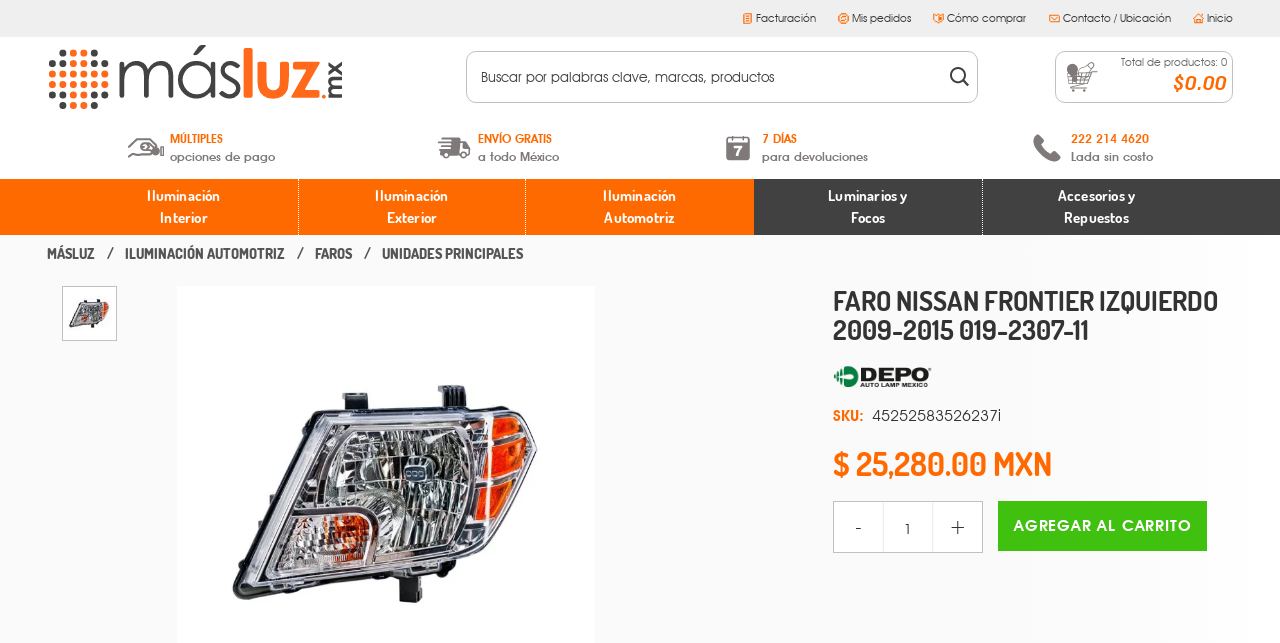

--- FILE ---
content_type: text/html; charset=utf-8
request_url: https://www.masluz.mx/25835-26237-faro-nissan-frontier-izquierdo-2009-2015-019-2307-11-izquierdo-piloto81/p
body_size: 90613
content:
<!DOCTYPE html >
<html xmlns="http://www.w3.org/1999/xhtml" xmlns:vtex="http://www.vtex.com.br/2009/vtex-common" xmlns:vtex.cmc="http://www.vtex.com.br/2009/vtex-commerce" lang="es-es">
  <head prefix="og: http://ogp.me/ns# fb: http://ogp.me/ns/fb# product: http://ogp.me/ns/product#"><meta name="language" content="es-MX" />
<meta name="country" content="MEX" />
<meta name="currency" content="$" />
<meta http-equiv="Content-Type" content="text/html;charset=utf-8" />
<meta name="description" content=" div h4 Faro Ns Frontier 09-15 Izq /h4 /div h2 class= open-description-area Especificaciones: /h2 div class= product-qd-v1-description-wrapper product" />
<meta name="Abstract" content="Faro Nissan Frontier Izquierdo 2009-2015 019-2307-11" />
<meta name="author" content="másluz.mx" />
<meta name="copyright" content="másluz.mx" />
<meta name="vtex-version" content="1.0.0.0" />
<meta http-equiv="pragma" content="no-cache" />
<meta charset="UTF-8" /><meta http-equiv="X-UA-Compatible" content="IE=edge" /><meta name="viewport" content="width=device-width, initial-scale=1, maximum-scale=1" /><meta name="theme-color" content="#ffffff" /><meta name="format-detection" content="telephone=no" /><meta name="skype_toolbar" content="skype_toolbar_parser_compatible" /><base href="" id="globalBase" /><link rel="shortcut icon" href="/arquivos/masluz-favicon.ico?v=635738826232170000" />
  <!--[if lt IE 9]>
	<script src="src="/arquivos/css-js_respond.js"></script>
	<script src="http://html5shiv.googlecode.com/svn/trunk/html5.js";></script>
	<script src="http://css3-mediaqueries-js.googlecode.com/svn/trunk/css3-mediaqueries.js"></script>
<![endif]-->
<title>Faro Nissan Frontier Izquierdo 2009-2015 019-2307-11 - masluz</title><script type="text/javascript" language="javascript">var jscheckoutUrl = 'https://www.masluz.mx/checkout/#/cart';var jscheckoutAddUrl = 'https://www.masluz.mx/checkout/cart/add';var jscheckoutGiftListId = '';var jsnomeSite = 'masluz';var jsnomeLoja = 'masluz';var jssalesChannel = '1';var defaultStoreCurrency = '$';var localeInfo = {"CountryCode":"MEX","CultureCode":"es-MX","CurrencyLocale":{"RegionDisplayName":"Mexico","RegionName":"MX","RegionNativeName":"México","TwoLetterIsoRegionName":"MX","CurrencyEnglishName":"Mexican Peso","CurrencyNativeName":"Peso","CurrencySymbol":"$","ISOCurrencySymbol":"MXN","Locale":2058,"Format":{"CurrencyDecimalDigits":2,"CurrencyDecimalSeparator":".","CurrencyGroupSeparator":",","CurrencyGroupSize":3,"StartsWithCurrencySymbol":true},"FlagUrl":"http://www.geonames.org/flags/x/mx.gif"}};</script> 
<script type="text/javascript" language="javascript">vtxctx = {"skus":"33694","searchTerm":"","categoryId":"25","categoryName":"Unidades Principales","departmentyId":"3","departmentName":"Iluminación Automotriz","isOrder":"0","isCheck":"0","isCart":"0","actionType":"","actionValue":"","login":null,"url":"www.masluz.mx","transurl":"www.masluz.mx"};</script> 
<script language="javascript" src="https://io.vtex.com.br/front-libs/jquery/1.8.3/jquery-1.8.3.min.js?v=1.0.0.0"   type="text/javascript"></script>
<script language="javascript" src="https://masluz.vteximg.com.br/scripts/swfobject.js?v=1.0.0.0"   type="text/javascript"></script>
<script language="javascript" src="https://masluz.vteximg.com.br/scripts/vtex.ajax.wait.js?v=1.0.0.0"   type="text/javascript"></script>
<script language="javascript" src="https://masluz.vteximg.com.br/scripts/vtex.common.js?v=1.0.0.0"   type="text/javascript"></script>
<script language="javascript" src="https://vtex.vtexassets.com/_v/public/assets/v1/npm/@vtex/render-extension-loader@0.1.6/lib/render-extension-loader.js?v=1.0.0.0"   type="text/javascript"></script>
<script language="javascript" src="https://io.vtex.com.br/rc/rc.js?v=1.0.0.0"   type="text/javascript"></script>
<script language="javascript" src="https://activity-flow.vtex.com/af/af.js?v=1.0.0.0"   type="text/javascript"></script>
<script language="javascript" src="https://masluz.vteximg.com.br/scripts/vtex.tagmanager.helper.js?v=1.0.0.0"   type="text/javascript"></script>
<script language="javascript" src="https://io.vtex.com.br/portal-ui/v1.21.0/scripts/vtex-events-all.min.js?v=1.0.0.0"   type="text/javascript"></script>
<script language="javascript" src="https://io.vtex.com.br/portal-ui/v1.21.0/scripts/vtex-analytics.js?v=1.0.0.0"   type="text/javascript"></script>
<script language="javascript" src="https://io.vtex.com.br/front-libs/front-i18n/0.7.2/vtex-i18n.min.js?v=1.0.0.0"   type="text/javascript"></script>
<script language="javascript" src="https://io.vtex.com.br/front-libs/front-utils/3.0.8/underscore-extensions.js?v=1.0.0.0"   type="text/javascript"></script>
<script language="javascript" src="https://masluz.vteximg.com.br/scripts/currency-format.min.js?v=1.0.0.0"   type="text/javascript"></script>
<script language="javascript" src="https://io.vtex.com.br/front-libs/dustjs-linkedin/2.3.5/dust-core-2.3.5.min.js?v=1.0.0.0"   type="text/javascript"></script>
<script language="javascript" src="https://io.vtex.com.br/portal-plugins/2.9.13/js/catalog-sdk.min.js?v=1.0.0.0"   type="text/javascript"></script>
<script language="javascript" src="https://io.vtex.com.br/vtex.js/v2.13.1/vtex.min.js?v=1.0.0.0"   type="text/javascript"></script>
<script language="javascript" src="https://io.vtex.com.br/portal-plugins/2.9.13/js/portal-price-with-template2.min.js?v=1.0.0.0"   type="text/javascript"></script>
<script language="javascript" src="https://io.vtex.com.br/portal-plugins/2.9.13/js/portal-template-as-modal.min.js?v=1.0.0.0"   type="text/javascript"></script>
<script language="javascript" src="https://io.vtex.com.br/portal-plugins/2.9.13/js/portal-sku-selector-with-template-v2.min.js?v=1.0.0.0"   type="text/javascript"></script>
<link rel="stylesheet" href="/arquivos/bootstrap_bootstrap.css?v=637121119897230000" /><link rel="stylesheet" href="/arquivos/css-js_styles.css?v=070120" id="globalStyles" /><link rel="stylesheet" href="/arquivos/css-js_product-detail.css?v=20200108-1815" /><script language="javascript">var ___scriptPathTransac = '';</script><script language="javascript">var ___scriptPath = '';</script>
<!-- Start - WebAnalyticsViewPart -->
<script> var defaultUtmFromFolder = '';</script>
<!-- CommerceContext.Current.VirtualFolder.Name: @Produto@ -->

<script>
vtex.events.addData({"pageCategory":"Product","pageDepartment":"Iluminación Automotriz","pageUrl":"http://www.masluz.mx/25835-26237-faro-nissan-frontier-izquierdo-2009-2015-019-2307-11-izquierdo-piloto81/p","pageTitle":"Faro Nissan Frontier Izquierdo 2009-2015 019-2307-11 - masluz","skuStockOutFromShelf":[],"skuStockOutFromProductDetail":[],"shelfProductIds":[],"accountName":"masluz","pageFacets":[],"productId":"30075","productReferenceId":"45252583526237i","skuStocks":{"33694":99999},"productName":"Faro Nissan Frontier Izquierdo 2009-2015 019-2307-11","productBrandId":45,"productBrandName":"DEPO","productDepartmentId":3,"productDepartmentName":"Iluminación Automotriz","productCategoryId":25,"productCategoryName":"Unidades Principales","productListPriceFrom":"25280","productListPriceTo":"25280","productPriceFrom":"25280","productPriceTo":"25280","sellerId":"1","sellerIds":"1"});
</script>

<script>
(function(w,d,s,l,i){w[l]=w[l]||[];w[l].push({'gtm.start':
                            new Date().getTime(),event:'gtm.js'});var f=d.getElementsByTagName(s)[0],
                            j=d.createElement(s),dl=l!='dataLayer'?'&l='+l:'';j.async=true;j.src=
                            '//www.googletagmanager.com/gtm.js?id='+i+dl;f.parentNode.insertBefore(j,f);
                            })(window,document,'script','dataLayer','GTM-PH2278');
</script>

<script>
var helper = new vtexTagManagerHelper('productView'); helper.init();
</script>

<!-- End - WebAnalyticsViewPart -->
<link rel="canonical" href="https://www.masluz.mx/25835-26237-faro-nissan-frontier-izquierdo-2009-2015-019-2307-11-izquierdo-piloto81/p" /><script>var skuJson_0 = {"productId":30075,"name":"Faro Nissan Frontier Izquierdo 2009-2015 019-2307-11","salesChannel":"1","available":true,"displayMode":"especificacao","dimensions":["Color de Luz"],"dimensionsInputType":{"Color de Luz":"Combo"},"dimensionsMap":{"Color de Luz":["No aplica"]},"skus":[{"sku":33694,"skuname":"019-2307-11","dimensions":{"Color de Luz":"No aplica"},"available":true,"availablequantity":99999,"cacheVersionUsedToCallCheckout":"_","listPriceFormated":"$0.00","fullSellingPrice":"$25,280.00","listPrice":0,"taxFormated":"$0.00","taxAsInt":0,"bestPriceFormated":"$25,280.00","bestPrice":2528000,"spotPrice":2528000,"priceToken":"eyJhbGciOiJFUzI1NiIsImtpZCI6IjVmZmZjOWNkLTNhMDMtNGYzMS1hYjdiLTA4NjhkNzAyYzlmYyIsInR5cCI6IkpXVCJ9.[base64].TFDSe-bNRG9IExpX4D0JizMaf3dqacf2YhjDRSZc8F04wKSe3Ks5tfIxiniG62_DLUpJM6Mc4QnO1v_RQDDCbg","installments":1,"installmentsValue":2528000,"installmentsInsterestRate":0,"image":"https://masluz.vteximg.com.br/arquivos/ids/402348-500-500/faro-nissan-frontier-09-15-izq-25835-26237-faro-nissan-frontier-izquierdo-2009-2015-019-2307-11-izquierdo-piloto25.jpg?v=636883641615070000","sellerId":"1","seller":"MASLUZ","measures":{"cubicweight":0.0000,"height":0.0000,"length":0.0000,"weight":0.0000,"width":0.0000},"unitMultiplier":1.0000,"rewardValue":0}]};CATALOG_SDK.setProductWithVariationsCache(skuJson_0.productId, skuJson_0); var skuJson = skuJson_0;</script></head>
  <body class="produto"><div class="ajax-content-loader" rel="/no-cache/callcenter/disclaimer"></div><!-- The tag <vtex.cmc:masluzAddDynamicClass xmlns:vtex.cmc="http://www.vtex.com.br/2009/vtex-commerce" /> is unknown. --><header class="site-header" data-offset="75"><!-- Top Bar. Begin --><div class="top-bar hidden-md-down"><div class="re-central"><div class="top-bar__content"><ul class="top-bar__list--left top-bar__list--social"><li class="top-bar__item"><a href="https://www.facebook.com/pages/masluzmx/180983045272904" target="_blank"><svg class="svg-icon"><use href="#svg-icon-facebook"></use></svg></a></li><li class="top-bar__item"><a href="https://twitter.com/masluzmx" target="_blank"><svg class="svg-icon"><use href="#svg-icon-twitter"></use></svg></a></li><li class="top-bar__item"><a href="https://www.youtube.com/channel/UCWUINb5JkWuLQxOkJV93gsg" target="_blank"><svg class="svg-icon"><use href="#svg-icon-youtube"></use></svg></a></li><li class="top-bar__item"><iframe src="//www.facebook.com/plugins/like.php?locale=es_LA&amp;href=https%3A%2F%2Fwww.facebook.com%2Fpages%2Fmasluzmx%2F180983045272904&amp;width&amp;layout=button_count&amp;action=like&amp;show_faces=false&amp;share=false&amp;height=21&amp;appId=104260666273128" scrolling="no" frameborder="0" style="border:none; overflow:hidden; height:21px;width: 135px;" allowTransparency="true"></iframe></li></ul><ul class="top-bar__list--right"><li class="top-bar__item"><a href="https://facturacion.gme.mx/auth?origen=masluz" target="_blank"><svg class="svg-icon"><use href="#svg-icon-facturacion"></use></svg>
                            Facturación
                        </a></li><li class="top-bar__item"><a href="/backoffice" target="_blank"><svg class="svg-icon"><use href="#svg-icon-pedidos"></use></svg>
                            Mis pedidos
                        </a></li><li class="top-bar__item"><a href="/como-comprar"><svg class="svg-icon"><use href="#svg-icon-como-comprar"></use></svg>
                            Cómo comprar
                        </a></li><li class="top-bar__item"><a href="/contacto"><svg class="svg-icon"><use href="#svg-icon-contacto"></use></svg>
                            Contacto / Ubicación
                        </a></li><li class="top-bar__item"><a href="/"><svg class="svg-icon"><use href="#svg-icon-inicio"></use></svg>
                            Inicio
                        </a></li></ul></div></div></div><!-- Top Bar. End --><a href="/" class="site-brand"><svg xmlns="http://www.w3.org/2000/svg" viewBox="0 0 297 66" class="site-brand__svg"><title>Más Luz</title><path d="M72.612,19.6982a1.8869,1.8869,0,0,1,1.88-1.88h.8539a1.8859,1.8859,0,0,1,1.88,1.88v2.443c0,1.0329.5377,1.2289,1.198.4227a20.6354,20.6354,0,0,1,3.7563-3.557,14.0188,14.0188,0,0,1,7.3588-2.1087,12.3329,12.3329,0,0,1,4.9537,1.0179,10.6767,10.6767,0,0,1,3.83,2.727,14.6374,14.6374,0,0,1,2.576,4.8591,17.1069,17.1069,0,0,1,5.7562-6.4141,13.66,13.66,0,0,1,7.4361-2.19,11.6193,11.6193,0,0,1,6.5609,1.88,11.2331,11.2331,0,0,1,4.2288,5.2425q1.3794,3.3579,1.38,10.086V51.8128a1.8848,1.8848,0,0,1-1.881,1.8878h-.9521a1.89,1.89,0,0,1-1.8841-1.8878V35.9959c0-1.0433-.0337-2.7276-.0782-3.77,0,0-.1951-4.6071-.74-6.0471a7.15,7.15,0,0,0-2.8083-3.4758,8.4035,8.4035,0,0,0-4.7508-1.3191,10.35,10.35,0,0,0-6.1331,1.9782,11.4279,11.4279,0,0,0-4.0579,5.2747q-1.2771,3.2981-1.2782,11.0138V51.8128a1.8873,1.8873,0,0,1-1.88,1.8878h-.8595a1.8841,1.8841,0,0,1-1.8759-1.8878V37.2089c0-1.0339-.033-2.7282-.0729-3.7611,0,0-.2-5.3893-.7363-6.9361A7.3626,7.3626,0,0,0,93.45,22.7838a8.1281,8.1281,0,0,0-4.7819-1.4,10.32,10.32,0,0,0-5.983,1.9292,11.391,11.391,0,0,0-4.1237,5.1932q-1.3374,3.2608-1.3356,9.9892V51.8128a1.8867,1.8867,0,0,1-1.88,1.8878h-.8539a1.8877,1.8877,0,0,1-1.88-1.8878Z" style="fill:#434343" /><path d="M166.4777,17.8183a1.8875,1.8875,0,0,1,1.8815,1.88V51.8128a1.8883,1.8883,0,0,1-1.8815,1.8878h-.7887a1.8884,1.8884,0,0,1-1.8816-1.8878V49.4107c0-1.0339-.5981-1.2781-1.3267-.5464a24.8051,24.8051,0,0,1-5.185,3.9824,18.2239,18.2239,0,0,1-20.9084-3.7455,18.5489,18.5489,0,0,1-5.3889-13.44,18.1878,18.1878,0,0,1,5.4371-13.2529,17.7206,17.7206,0,0,1,13.094-5.51,16.8919,16.8919,0,0,1,7.9949,1.88,18.2207,18.2207,0,0,1,6.283,5.6415V19.6982a1.8876,1.8876,0,0,1,1.8816-1.88Zm-16.5694,3.5333a13.8855,13.8855,0,0,0-12.3,7.2118,14.5179,14.5179,0,0,0,.0156,14.49,14.1445,14.1445,0,0,0,5.2223,5.389,13.5984,13.5984,0,0,0,7.0288,1.9208,14.4836,14.4836,0,0,0,7.1844-1.9043,13.462,13.462,0,0,0,5.2183-5.1685,14.7662,14.7662,0,0,0,1.8235-7.3512,14.2675,14.2675,0,0,0-4.0983-10.4031A13.564,13.564,0,0,0,149.9083,21.3516Zm1.7335-18.8132A4.0956,4.0956,0,0,1,154.61,1h3.3294c1.0328,0,1.2936.6194.5765,1.3594L151.3934,9.8a5.0562,5.0562,0,0,1-3.183,1.36h-.79c-1.037,0-1.3919-.6924-.7922-1.5385Z" style="fill:#434343" /><path d="M193.4056,21.7411l-1.66,1.7186a2.2252,2.2252,0,0,1-2.8213.2354S185.5536,21.22,183.198,21.22a5.4441,5.4441,0,0,0-3.85,1.4827,4.5627,4.5627,0,0,0-1.6042,3.4586,5.13,5.13,0,0,0,1.3227,3.3305q1.32,1.623,5.5524,3.7936,5.1462,2.6731,7.0034,5.1436a9.3874,9.3874,0,0,1,1.8164,5.64,10.1107,10.1107,0,0,1-3.1018,7.4826,10.6191,10.6191,0,0,1-7.764,3.0686,13.5262,13.5262,0,0,1-5.9271-1.3516,12.8412,12.8412,0,0,1-4.6769-3.7278l1.6652-1.8805a1.9544,1.9544,0,0,1,2.6929-.22s3.4019,2.7932,6.0544,2.7932a6.71,6.71,0,0,0,4.72-1.7832,5.4784,5.4784,0,0,0,1.95-4.1843,5.3558,5.3558,0,0,0-1.2874-3.5249q-1.287-1.5122-5.8164-3.8262-4.859-2.5025-6.61-4.9485a9.3311,9.3311,0,0,1-1.75-5.5768A9.0463,9.0463,0,0,1,176.38,19.6a9.7359,9.7359,0,0,1,7.049-2.7022Q188.3888,16.8982,193.4056,21.7411Z" style="fill:#434343" /><path d="M196.6264,5.8518a1.8821,1.8821,0,0,1,1.8774-1.88h5.2409a1.8912,1.8912,0,0,1,1.8856,1.88v45.961a1.8925,1.8925,0,0,1-1.8856,1.8878h-5.2409a1.8834,1.8834,0,0,1-1.8774-1.8878Z" style="fill:#ff6919" /><path d="M210.3941,19.6982a1.8875,1.8875,0,0,1,1.8815-1.88h5.3413a1.8855,1.8855,0,0,1,1.8785,1.88V33.22c0,1.0334.0341,2.7264.0734,3.7614a28.4479,28.4479,0,0,0,.623,5.1271,6.1251,6.1251,0,0,0,2.2273,3.0458,6.4016,6.4016,0,0,0,3.7847,1.09,6.6023,6.6023,0,0,0,3.8231-1.0753,6.2539,6.2539,0,0,0,2.3265-3.141q.5682-1.5633.5631-6.6267V19.6982a1.889,1.889,0,0,1,1.8824-1.88h5.24a1.8873,1.8873,0,0,1,1.88,1.88V31.1364c0,1.0416-.0415,2.7347-.0891,3.7686,0,0-.4046,8.6687-1.3961,10.9735a14.02,14.02,0,0,1-5.3413,6.4787,16.2877,16.2877,0,0,1-8.9709,2.2634,15.9124,15.9124,0,0,1-9.5452-2.638,13.9318,13.9318,0,0,1-5.1281-7.35q-1.0477-3.2739-1.0546-11.8764Z" style="fill:#ff6919" /><path d="M246.0632,19.6982a1.8828,1.8828,0,0,1,1.8784-1.88h23.7053c1.04,0,1.4665.74.9521,1.6351L258.3417,44.4451c-.5122.8952-.0859,1.6362.9521,1.6362h11.4278a1.8827,1.8827,0,0,1,1.8815,1.88v3.851a1.8842,1.8842,0,0,1-1.8815,1.8878H245.4671c-1.0329,0-1.46-.741-.9439-1.6363L258.8416,27.066c.5144-.8963.0963-1.6286-.9439-1.6286h-9.9561a1.8825,1.8825,0,0,1-1.8784-1.88Z" style="fill:#ff6919" /><path d="M276.8257,50.7148a1.8432,1.8432,0,0,1,1.3713.5671,1.96,1.96,0,0,1,0,2.76,1.85,1.85,0,0,1-1.3713.5786,1.8685,1.8685,0,0,1-1.3723-.5786,1.9625,1.9625,0,0,1,0-2.76A1.8619,1.8619,0,0,1,276.8257,50.7148Z" style="fill:#ff6919" /><path d="M8.8722,51.0232A3.4942,3.4942,0,1,1,5.38,47.522,3.4938,3.4938,0,0,1,8.8722,51.0232Z" style="fill:#434343" /><path d="M19.3531,51.0232a3.4942,3.4942,0,1,1-3.4924-3.5012A3.4912,3.4912,0,0,1,19.3531,51.0232Z" style="fill:#434343" /><path d="M19.3531,61.5071a3.4942,3.4942,0,1,1-3.4924-3.5A3.4921,3.4921,0,0,1,19.3531,61.5071Z" style="fill:#434343" /><path d="M8.8722,19.5766A3.4942,3.4942,0,1,1,5.38,16.0759,3.4942,3.4942,0,0,1,8.8722,19.5766Z" style="fill:#434343" /><path d="M19.3531,9.0911a3.4942,3.4942,0,1,1-3.4924-3.4918A3.4917,3.4917,0,0,1,19.3531,9.0911Z" style="fill:#434343" /><path d="M19.3531,19.5766a3.4942,3.4942,0,1,1-3.4924-3.5007A3.4916,3.4916,0,0,1,19.3531,19.5766Z" style="fill:#434343" /><path d="M50.8027,9.0911a3.494,3.494,0,1,1-3.4914-3.4918A3.4938,3.4938,0,0,1,50.8027,9.0911Z" style="fill:#434343" /><path d="M50.8027,19.5766a3.494,3.494,0,1,1-3.4914-3.5007A3.4937,3.4937,0,0,1,50.8027,19.5766Z" style="fill:#434343" /><path d="M61.284,19.5766a3.4921,3.4921,0,1,1-3.4924-3.5007A3.4912,3.4912,0,0,1,61.284,19.5766Z" style="fill:#434343" /><path d="M50.8027,51.0232a3.494,3.494,0,1,1-3.4914-3.5012A3.4933,3.4933,0,0,1,50.8027,51.0232Z" style="fill:#434343" /><path d="M50.8027,61.5071a3.494,3.494,0,1,1-3.4914-3.5A3.4942,3.4942,0,0,1,50.8027,61.5071Z" style="fill:#434343" /><path d="M61.284,51.0232a3.4921,3.4921,0,1,1-3.4924-3.5012A3.4908,3.4908,0,0,1,61.284,51.0232Z" style="fill:#434343" /><path d="M40.3188,9.0911a3.4945,3.4945,0,1,1-3.497-3.4918A3.4934,3.4934,0,0,1,40.3188,9.0911Z" style="fill:#ff6919" /><path d="M29.8375,9.0911A3.4943,3.4943,0,1,1,26.342,5.5993,3.4921,3.4921,0,0,1,29.8375,9.0911Z" style="fill:#ff6919" /><path d="M29.8375,19.5766a3.4943,3.4943,0,1,1-3.4955-3.5007A3.492,3.492,0,0,1,29.8375,19.5766Z" style="fill:#ff6919" /><path d="M40.3188,19.5766a3.4945,3.4945,0,1,1-3.497-3.5007A3.4933,3.4933,0,0,1,40.3188,19.5766Z" style="fill:#ff6919" /><path d="M40.3188,30.0533a3.4945,3.4945,0,1,1-3.497-3.4929A3.4937,3.4937,0,0,1,40.3188,30.0533Z" style="fill:#ff6919" /><path d="M40.3188,40.5383a3.4945,3.4945,0,1,1-3.497-3.492A3.492,3.492,0,0,1,40.3188,40.5383Z" style="fill:#ff6919" /><path d="M50.8027,30.0533A3.494,3.494,0,1,1,47.3113,26.56,3.4942,3.4942,0,0,1,50.8027,30.0533Z" style="fill:#ff6919" /><path d="M50.8027,40.5383a3.494,3.494,0,1,1-3.4914-3.492A3.4924,3.4924,0,0,1,50.8027,40.5383Z" style="fill:#ff6919" /><path d="M61.284,30.0533A3.4921,3.4921,0,1,1,57.7916,26.56,3.4917,3.4917,0,0,1,61.284,30.0533Z" style="fill:#ff6919" /><path d="M61.284,40.5383a3.4921,3.4921,0,1,1-3.4924-3.492A3.49,3.49,0,0,1,61.284,40.5383Z" style="fill:#ff6919" /><path d="M8.8722,30.0533A3.4942,3.4942,0,1,1,5.38,26.56,3.492,3.492,0,0,1,8.8722,30.0533Z" style="fill:#ff6919" /><path d="M8.8722,40.5383A3.4942,3.4942,0,1,1,5.38,37.0463,3.49,3.49,0,0,1,8.8722,40.5383Z" style="fill:#ff6919" /><path d="M19.3531,30.0533A3.4942,3.4942,0,1,1,15.8607,26.56,3.49,3.49,0,0,1,19.3531,30.0533Z" style="fill:#ff6919" /><path d="M19.3531,40.5383a3.4942,3.4942,0,1,1-3.4924-3.492A3.488,3.488,0,0,1,19.3531,40.5383Z" style="fill:#ff6919" /><path d="M40.3188,51.0232a3.4945,3.4945,0,1,1-3.497-3.5012A3.4928,3.4928,0,0,1,40.3188,51.0232Z" style="fill:#ff6919" /><path d="M40.3188,61.5071a3.4945,3.4945,0,1,1-3.497-3.5A3.4937,3.4937,0,0,1,40.3188,61.5071Z" style="fill:#ff6919" /><path d="M29.8375,61.5071a3.4943,3.4943,0,1,1-3.4955-3.5A3.4925,3.4925,0,0,1,29.8375,61.5071Z" style="fill:#ff6919" /><path d="M29.8375,51.0232A3.4943,3.4943,0,1,1,26.342,47.522,3.4915,3.4915,0,0,1,29.8375,51.0232Z" style="fill:#ff6919" /><path d="M29.8375,40.5383a3.4943,3.4943,0,1,1-3.4955-3.492A3.4907,3.4907,0,0,1,29.8375,40.5383Z" style="fill:#ff6919" /><path d="M29.8375,30.0533A3.4943,3.4943,0,1,1,26.342,26.56,3.4924,3.4924,0,0,1,29.8375,30.0533Z" style="fill:#ff6919" /><path d="M282.1939,53.685a.7262.7262,0,0,1-.7245-.7254V50.9734a.7234.7234,0,0,1,.7245-.7151h.1253c.3984,0,.5-.237.2359-.53a6.5019,6.5019,0,0,1-.96-1.4168,5.8022,5.8022,0,0,1-.4751-2.3452,4.38,4.38,0,0,1,.6272-2.3109,4.51,4.51,0,0,1,1.8308-1.6518A5.57,5.57,0,0,1,281.7468,40a5.4655,5.4655,0,0,1-.6272-2.5967,4.7748,4.7748,0,0,1,.6749-2.5572,3.8757,3.8757,0,0,1,1.7707-1.5871,9.3908,9.3908,0,0,1,3.55-.4875H294.4a.7258.7258,0,0,1,.7162.725v2.01a.7241.7241,0,0,1-.7162.7173h-5.4872c-.3933,0-1.0413.0248-1.4355.0569a7.6672,7.6672,0,0,0-2.427.5226,1.9738,1.9738,0,0,0-.8227,1.7314,2.6281,2.6281,0,0,0,.5061,1.5721,2.9273,2.9273,0,0,0,1.38,1.0329,8.5712,8.5712,0,0,0,2.8491.3415H294.4a.7255.7255,0,0,1,.7162.7173v2.01a.7252.7252,0,0,1-.7162.7255h-5.1747c-.3933,0-1.0422.0082-1.4355.0249a11.1,11.1,0,0,0-1.9332.2421,2.432,2.432,0,0,0-1.2244.8073,2.17,2.17,0,0,0-.4046,1.3112,2.6023,2.6023,0,0,0,.5082,1.5545,3.099,3.099,0,0,0,1.4271,1.0422,8.9217,8.9217,0,0,0,2.8854.3425H294.4a.723.723,0,0,1,.7162.7151V52.96a.7258.7258,0,0,1-.7162.7254Z" style="fill:#434343" /><path d="M282.0553,30.9646c-.3251.2281-.5859.0978-.5859-.3012v-2.531a1.5882,1.5882,0,0,1,.5859-1.1477l2.5511-1.8479a.4931.4931,0,0,0,0-.8471l-2.5511-1.8406a1.571,1.571,0,0,1-.5859-1.14V18.8361c0-.3917.265-.5294.5859-.2939l5.2533,3.7936a1.06,1.06,0,0,0,1.1643-.0083l6.0606-4.3954c.3229-.2282.5827-.0984.5827.3006v2.5409a1.593,1.593,0,0,1-.5827,1.1393l-3.3087,2.4012a.4853.4853,0,0,0,0,.8382l3.3087,2.3933a1.5644,1.5644,0,0,1,.5827,1.14v2.4662c0,.399-.26.5294-.5827.3023l-6.014-4.34a1.07,1.07,0,0,0-1.1612,0Z" style="fill:#434343" /></svg></a><!-- Middle Bar | Left. Begin --><div class="middle-bar--left"><ul class="middle-bar__list"><li class="middle-bar__item nav-ecommerce__item"><button id="navTriggerSiteNav" class="nav-trigger nav-trigger--site-nav"><span class="nav-trigger__icon"><span class="nav-trigger__hamburguer"></span></span></button></li></ul></div><!-- Middle Bar | Left. End --><!-- Middle Bar | Right. Begin --><div class="middle-bar--right"><ul class="middle-bar__list"><li id="minicart-container" class="middle-bar__item nav-ecommerce__item nav-ecommerce__item--minicart"><a href="/checkout" class="nav-ecommerce__link"><svg class="svg-icon nav-ecommerce__icon--minicart"><use href="#masluz-carrito"></use></svg><span class="nav-ecommerce__label nav-ecommerce__label--counter">Total de productos:  <span id="total-cart-items">0</span></span><span class="nav-ecommerce__label--total">$ 0.00</span></a></li><li class="middle-bar__item nav-ecommerce__item hidden-lg-up"><button id="generalSearcherTrigger" class="nav-ecommerce__link"><svg class="svg-icon nav-ecommerce__icon--searcher"><use href="#svg-icon-search"></use></svg></button></li></ul></div><!-- Middle Bar | Right. End --><!-- Bottom Bar. Begin --><div class="bottom-bar hidden-md-down"><div class="re-central"><ul class="bottom-bar__container"><li class="bottom-bar__item"><svg class="svg-icon"><use href="#masluz-efectivo"></use></svg><span><strong>MÚLTIPLES</strong>opciones de pago
                    </span><div class="bottom-bar__submenu"><div>
                            Depósito en efectivo o Cheque y Transferencia.<br /><span class="icons-additional icon-banamex"></span><span class="icons-additional icon-bancomer"></span><span class="icons-additional icon-hsbc"></span><span class="icons-additional icon-santander"></span></div><div>
                            Pago con tarjeta de crédito o débito.<br /><span class="icons-additional icon-visa"></span><span class="icons-additional icon-mastercard"></span><span class="icons-additional icon-amex"></span></div><div>
                            PayPal, Oxxo y Mercado Pago.<br /><span class="icons-additional icon-paypal"></span><span class="icons-additional icon-oxxo"></span><span class="icons-additional icon-mercadopago"></span></div></div></li><li class="bottom-bar__item"><svg class="svg-icon"><use href="#masluz-envios"></use></svg><span><strong>ENVÍO GRATIS</strong>a todo México
                    </span><div class="bottom-bar__submenu"><div>
                            A partir de $599 MXN.<br />
                            * Aplican restricciones
                        </div></div></li><li class="bottom-bar__item"><svg class="svg-icon"><use href="#masluz-siete_dias"></use></svg><span><strong>7 DÍAS</strong>para devoluciones
                    </span><div class="bottom-bar__submenu"><div><a href="/terminos-condiciones">Términos y condiciones</a><br /><a href="/politica-de-devolucion">Políticas de devoluciones</a></div></div></li><li class="bottom-bar__item"><svg class="svg-icon"><use href="#svg-icon-phone"></use></svg><span><strong>222 214 4620</strong>Lada sin costo
                    </span></li></ul></div></div><!-- Bottom Bar. End --><!-- Nav. Begin --><nav class="site-nav"><div class="re-nav-color"><ul class="re-ul-principal nav-list--level-1" data-height="viewport"><li class="nav-item--level-1 nav-item--iluminacion-interior"><a href="/iluminacion-interior" class="nav-accordion__trigger">Iluminación <br class="hidden-md-down" /> Interior
                        <svg class="svg-icon hidden-lg-up"><use href="#svg-icon-chevron-right"></use></svg></a><ul class="nav-list--level-2 nav-accordion__content"><li class="nav-item--level-2"><ul class="nav-list--level-3"><li class="nav-item--level-3"><a href="/iluminacion-interior/?fq=C:13&amp;fq=specificationFilter_578:Empotrar,specificationFilter_285:Techo%2fPlafón"><svg class="svg-icon hidden-md-down"><use href="#masluz-empotrar"></use></svg><span>empotrar a techo</span></a></li><li class="nav-item--level-3"><a href="/iluminacion-interior/aplique"><svg class="svg-icon hidden-md-down"><use href="#masluz-arbotantes"></use></svg><span>arbotantes / aplique</span></a></li><li class="nav-item--level-3"><a href="/iluminacion-interior/?map=c&amp;fq=specificationFilter_578:Suspender%2fColgante"><svg class="svg-icon hidden-md-down"><use href="#masluz-suspendido"></use></svg><span>suspendido / colgante</span></a></li><li class="nav-item--level-3"><a href="/iluminacion-interior/?map=c&amp;fq=specificationFilter_578:Sobreponer,specificationFilter_285:Techo%2fPlaf%C3%B3n"><svg class="svg-icon hidden-md-down"><use href="#masluz-sobreponer"></use></svg><span>sobreponer a techo</span></a></li><li class="nav-item--level-3"><a href="/iluminacion-interior/lamparas-de-mesa"><svg class="svg-icon hidden-md-down"><use href="#masluz-lempara_mesa"></use></svg><span>lámparas de mesa</span></a></li></ul></li><li class="nav-item--level-2"><ul class="nav-list--level-3"><li class="nav-item--level-3"><a href="/iluminacion-interior/Empotrar/Pared/?map=c,specificationFilter_578,specificationFilter_285"><svg class="svg-icon hidden-md-down"><use href="#masluz-empotrar_pared"></use></svg><span>empotrar a pared</span></a></li><li class="nav-item--level-3"><a href="/iluminacion-interior/lamparas-de-pie"><svg class="svg-icon hidden-md-down"><use href="#masluz-lamparas_pie"></use></svg><span>lámparas de pie</span></a></li><li class="nav-item--level-3"><a href="/iluminacion-interior/tiras-de-led"><svg class="svg-icon hidden-md-down"><use href="#masluz-tiras_led"></use></svg><span>tiras de led</span></a></li><li class="nav-item--level-3"><a href="/iluminacion-interior/ventiladores"><svg class="svg-icon hidden-md-down"><use href="#masluz-ventiladores"></use></svg><span>Ventiladores</span></a></li><li class="nav-item--level-3"><a href="/iluminacion-interior/otros"><svg class="svg-icon hidden-md-down"><use href="#masluz-otros"></use></svg><span>otros</span></a></li></ul></li><li class="nav-item--level-2 nav-item--view-more"><a href="/iluminacion-interior">Ver todos los productos</a></li><li class="nav-item-level-2 nav-item--image"><img src="/arquivos/images_iluminacion-interior.png?v=637121118506870000" alt="" /></li></ul></li><li class="nav-item--level-1 nav-item--iluminacion-exterior"><a href="/iluminación-exterior" class="nav-accordion__trigger">Iluminación <br class="hidden-md-down" /> Exterior
                        <svg class="svg-icon  hidden-lg-up"><use href="#svg-icon-chevron-right"></use></svg></a><ul class="nav-list--level-2 nav-accordion__content"><li class="nav-item--level-2"><ul class="nav-list--level-3"><li class="nav-item--level-3"><a href="/iluminacion-exterior/proyector---reflector"><svg class="svg-icon hidden-md-down"><use href="#masluz-proyector_reflector"></use></svg><span>proyector / reflector</span></a></li><li class="nav-item--level-3"><a href="/iluminacion-exterior/apliques"><svg class="svg-icon hidden-md-down"><use href="#masluz-arbotantes"></use></svg><span>apliques / arbotantes</span></a></li><li class="nav-item--level-3"><a href="/iluminacion-exterior/fragata"><svg class="svg-icon hidden-md-down"><use href="#masluz-empotrar-piso"></use></svg><span>empotrado a piso</span></a></li><li class="nav-item--level-3"><a href="/iluminacion-exterior/farol"><svg class="svg-icon hidden-md-down"><use href="#masluz-farol"></use></svg><span>farol</span></a></li><li class="nav-item--level-3"><a href="/iluminacion-exterior/baliza"><svg class="svg-icon hidden-md-down"><use href="#masluz-baliza"></use></svg><span>baliza / poste</span></a></li></ul></li><li class="nav-item--level-2"><ul class="nav-list--level-3"><li class="nav-item--level-3"><a href="/iluminacion-exterior/wall-washer"><svg class="svg-icon hidden-md-down"><use href="#masluz-wall-washer"></use></svg><span>wall washer</span></a></li><li class="nav-item--level-3"><a href="/iluminacion-exterior/sub-urbanos"><svg class="svg-icon hidden-md-down"><use href="#masluz-sub_urbano"></use></svg><span>sub-urbano</span></a></li><li class="nav-item--level-3"><a href="/iluminacion-exterior/tiras-de-led"><svg class="svg-icon hidden-md-down"><use href="#masluz-tiras_led"></use></svg><span>tira de led</span></a></li><li class="nav-item--level-3"><a href="/iluminacion-exterior/modulos-de-led"><svg class="svg-icon hidden-md-down"><use href="#masluz-modulo_led"></use></svg><span>módulo de led</span></a></li><li class="nav-item--level-3"><a href="/iluminacion-exterior/escafandras"><svg class="svg-icon hidden-md-down"><use href="#masluz-escafandras"></use></svg><span>escafandras</span></a></li></ul></li><li class="nav-item--level-2 nav-item--view-more"><a href="/iluminacion-exterior">Ver todos los productos</a></li><li class="nav-item-level-2 nav-item--image"><img src="/arquivos/images_iluminacion-exterior.png?v=637121118496830000" alt="" /></li></ul></li><li class="nav-item--level-1 nav-item--iluminacion-automotriz"><a href="/iluminacion-automotriz" class="nav-accordion__trigger">Iluminación <br class="hidden-md-down" /> Automotriz
                        <svg class="svg-icon hidden-lg-up"><use href="#svg-icon-chevron-right"></use></svg></a><ul class="nav-list--level-2 nav-accordion__content"><li class="nav-item--level-2"><ul class="nav-list--level-3"><li class="nav-item--level-3"><a href="/osun/xenon"><svg class="svg-icon hidden-md-down"><use href="#masluz-xenon"></use></svg><span>Kit HID Xenón</span></a></li><li class="nav-item--level-3"><a href="/osun/kit-de-led"><svg class="svg-icon hidden-md-down"><use href="#masluz-kit_led"></use></svg><span>Kit de LED</span></a></li><li class="nav-item--level-3"><a href="/osun/faros-de-led"><svg class="svg-icon hidden-md-down"><use href="#masluz-faros_led"></use></svg><span>Faros y Barras LED</span></a></li></ul></li><li class="nav-item--level-2"><ul class="nav-list--level-3"><li class="nav-item--level-3"><a href="/osun/modulos-y-transformadores"><svg class="svg-icon hidden-md-down"><use href="#masluz-modulos_transformadores"></use></svg><span>Módulos y Transformadores</span></a></li><li class="nav-item--level-3"><a href="/busca/?fq=productClusterIds:1340"><svg class="svg-icon hidden-md-down"><use href="#masluz-accesorios"></use></svg><span>Accesorios</span></a></li><li class="nav-item--level-3"><a href="/busca/?fq=productClusterIds:1341"><svg class="svg-icon hidden-md-down"><use href="#masluz-racks"></use></svg><span>Racks y Portaequipajes</span></a></li></ul></li><li class="nav-item--level-2 nav-item--filtros"><select id="marm" class="form-control chosen" data-placeholder="Escoja una marca" onchange=""><option value="">Escoja una marca</option></select><select id="mmod" class="form-control chosen" data-placeholder="Escoja un modelo" onchange=""><option value="">Escoja un modelo</option></select><select id="mani" class="form-control chosen" data-placeholder="Escoja un año" onchange=""><option value="">Escoja un año</option></select></li><li class="nav-item--level-2 nav-item--mas-refacciones"><a href="https://www.masrefacciones.mx" target="_blank"><img src="/arquivos/images_mas-refacciones-logo.png?v=637121118616900000" alt="" /><span>Visita nuestro sitio especializado en autopartes</span></a></li><li class="nav-item--level-2 nav-item--view-more"><a href="/iluminacion-automotriz">Ver todos los productos</a></li><li class="nav-item-level-2 nav-item--image"><img src="/arquivos/images_iluminacion-automotriz.png?v=637121118487030000" alt="" /></li></ul></li><li class="nav-item--level-1 nav-item--luminarios-y-focos"><a href="/focos" class="nav-accordion__trigger">Luminarios y<br class="hidden-md-down" /> Focos
                        <svg class="svg-icon hidden-lg-up"><use href="#svg-icon-chevron-right"></use></svg></a><ul class="nav-list--level-2 nav-accordion__content"><li class="nav-item--level-2"><ul class="nav-list--level-3"><li class="nav-item--level-3"><a href="/iluminacion-interior/gabinete"><svg class="svg-icon hidden-md-down"><use href="#masluz-gabinete"></use></svg><span>gabinete</span></a></li><li class="nav-item--level-3"><a href="/iluminacion-interior/campanas"><svg class="svg-icon hidden-md-down"><use href="#masluz-campana"></use></svg><span>campana</span></a></li><li class="nav-item--level-3"><a href="/iluminacion-exterior/wall-washer"><svg class="svg-icon hidden-md-down"><use href="#masluz-wall-washer"></use></svg><span>wall washer</span></a></li><li class="nav-item--level-3"><a href="/iluminacion-exterior/sub-urbanos"><svg class="svg-icon hidden-md-down"><use href="#masluz-sub_urbano"></use></svg><span>sub-urbano</span></a></li><li class="nav-item--level-3"><a href="/iluminacion-exterior/baliza"><svg class="svg-icon hidden-md-down"><use href="#masluz-baliza"></use></svg><span>baliza</span></a></li><li class="nav-item--level-3"><a href="/iluminacion-exterior/proyector---reflector"><svg class="svg-icon hidden-md-down"><use href="#masluz-proyector_reflector"></use></svg><span>proyector</span></a></li><li class="nav-item--level-3"><a href="/iluminacion-exterior/fragata"><svg class="svg-icon hidden-md-down"><use href="#masluz-empotrar-piso"></use></svg><span>fragata</span></a></li></ul></li><li class="nav-item--level-2"><ul class="nav-list--level-3"><li class="nav-item--level-3"><a href="/busca/?fq=H:154&amp;map=productClusterIds"><svg class="svg-icon hidden-md-down"><use href="#masluz-arbotantes"></use></svg><span>aplique</span></a></li><li class="nav-item--level-3"><a href="/iluminacion-interior/canope---riel"><svg class="svg-icon hidden-md-down"><use href="#masluz-canope_riel"></use></svg><span>canope / riel</span></a></li><li class="nav-item--level-3"><a href="/iluminacion-interior/pendante"><svg class="svg-icon hidden-md-down"><use href="#masluz-suspendido"></use></svg><span>pendante</span></a></li><li class="nav-item--level-3"><a href="/iluminacion-interior/candil"><svg class="svg-icon hidden-md-down"><use href="#masluz-candil"></use></svg><span>candil</span></a></li><li class="nav-item--level-3"><a href="/iluminacion-exterior/farol"><svg class="svg-icon hidden-md-down"><use href="#masluz-farol"></use></svg><span>farol</span></a></li><li class="nav-item--level-3"><a href="/iluminacion-interior/ceiling-down-light"><svg class="svg-icon hidden-md-down"><use href="#masluz-ceiling"></use></svg><span>ceiling / down light</span></a></li><li class="nav-item--level-3"><a href="/iluminacion-interior/lamparas-de-mesa"><svg class="svg-icon hidden-md-down"><use href="#masluz-lempara_mesa"></use></svg><span>lampara de mesa</span></a></li></ul></li><li class="nav-item--level-2"><ul class="nav-list--level-3"><li class="nav-item--level-3"><a href="/iluminacion-interior/lamparas-de-pie"><svg class="svg-icon hidden-md-down"><use href="#masluz-lamparas_pie"></use></svg><span>lampara de pie</span></a></li><li class="nav-item--level-3"><a href="/busca/?fq=H:147&amp;map=productClusterIds"><svg class="svg-icon hidden-md-down"><use href="#masluz-tiras_led"></use></svg><span>tira led</span></a></li><li class="nav-item--level-3"><a href="/iluminacion-exterior/modulos-de-led"><svg class="svg-icon hidden-md-down"><use href="#masluz-modulo_led"></use></svg><span>modulo led</span></a></li><li class="nav-item--level-3"><a href="/iluminacion-exterior/escafandras"><svg class="svg-icon hidden-md-down"><use href="#masluz-escafandras"></use></svg><span>escafandras</span></a></li><li class="nav-item--level-3"><a href="/busca/?fq=H:148&amp;map=productClusterIds"><svg class="svg-icon hidden-md-down"><use href="#masluz-otros"></use></svg><span>otros</span></a></li></ul></li><li class="nav-item--level-2"><ul class="nav-list--level-3"><li class="nav-item--level-3"><a href="/focos/bombillas"><svg class="svg-icon hidden-md-down"><use href="#masluz-bombilla"></use></svg><span>bombilla</span></a></li><li class="nav-item--level-3"><a href="/focos/dicroicos"><svg class="svg-icon hidden-md-down"><use href="#masluz-dicroico"></use></svg><span>dicroico</span></a></li><li class="nav-item--level-3"><a href="/focos/turbo-slim"><svg class="svg-icon hidden-md-down"><use href="#masluz-tubo_slim"></use></svg><span>tubo slim</span></a></li><li class="nav-item--level-3"><a href="/focos/ar-111"><svg class="svg-icon hidden-md-down"><use href="#masluz-ar111"></use></svg><span>ar-111</span></a></li><li class="nav-item--level-3"><a href="/focos/par-38"><svg class="svg-icon hidden-md-down"><use href="#masluz-par38"></use></svg><span>par 38</span></a></li><li class="nav-item--level-3"><a href="/busca/?fq=productClusterIds:339"><svg class="svg-icon hidden-md-down"><use href="#masluz-otros"></use></svg><span>otros</span></a></li></ul></li><li class="nav-item-level-2 nav-item--image"><img src="/arquivos/images_luminarios-y-focos.png?v=637121118587400000" alt="" /></li></ul></li><li class="nav-item--level-1 nav-item--accesorios-y-repuestos"><a href="/accesorios-y-repuestos" class="nav-accordion__trigger">Accesorios y<br class="hidden-md-down" /> Repuestos
                        <svg class="svg-icon hidden-lg-up"><use href="#svg-icon-chevron-right"></use></svg></a><ul class="nav-list--level-2 nav-accordion__content"><li class="nav-item--level-2"><ul class="nav-list--level-3"><li class="nav-item--level-3"><a href="/accesorios-y-repuestos/transformadores-drivers"><svg class="svg-icon hidden-md-down"><use href="#masluz-driver"></use></svg><span>transformadores / driver</span></a></li><li class="nav-item--level-3"><a href="/accesorios-y-repuestos/balastros"><svg class="svg-icon hidden-md-down"><use href="#masluz-balastros"></use></svg><span>balastros</span></a></li><li class="nav-item--level-3"><a href="/accesorios-y-repuestos/controladores"><svg class="svg-icon hidden-md-down"><use href="#masluz-controladores"></use></svg><span>controladores</span></a></li><li class="nav-item--level-3"><a href="/accesorios-y-repuestos/otros-accesorios"><svg class="svg-icon hidden-md-down"><use href="#masluz-otros"></use></svg><span>otros</span></a></li></ul></li><li class="nav-item--level-2 nav-item--view-more"><a href="/accesorios-y-repuestos">Ver todos los productos</a></li><li class="nav-item-level-2 nav-item--image"><img src="/arquivos/images_accesorios-y-repuestos.png?v=637121117667700000" alt="" /></li></ul></li><li class="nav-item--user hidden-lg-up"><ul><li><a href="/account#/profile">Mi cuenta</a></li><li><a href="/account#/orders">Mis pedidos</a></li></ul></li></ul></div><button id="navClose" class="nav-trigger--close"><svg class="svg-icon"><use href="#svg-icon-close"></use></svg></button></nav><!-- Nav. End --><!-- Searcher. Begin --><div id="generalSearcherWrapper" class="searcher__wrapper"><div class="hide hidden"><select id="searchbarSelect1"><option value="">Todo</option></select><input type="hidden" id="searchbarHidden1" /></div><form action="#" method="POST" class="searcher__form"><button type="submit" class="searcher__form__submit" id="searchbarButton1"><svg class="svg-icon nav-ecommerce__icon"><use href="#svg-icon-search"></use></svg></button><div class="control-wrapper"><input type="text" id="searchbarInput1" value="" placeholder="Buscar por palabras clave, marcas, productos" autocomplete="off" class="fulltext-search-box" /></div><button id="generalSearcherTriggerClose" class="searcher__form__close">Cancelar</button></form></div><!-- Searcher. End --></header><main role="main" class="page-main--internal-page"><!-- Internal page header. Begin --><!-- <div class="re-central page-header-_-product-detail"></div> --><!-- Internal page header. End --><!-- Image & Summary. Begin --><div class="product-detail__wrapper"><div class="re-central"><!-- Breadcrumbs. Begin --><div class="bread-crumbs"><div class="bread-crumb" itemscope itemtype="http://schema.org/BreadcrumbList" >
<ul>
<li itemprop="itemListElement" itemscope itemtype="http://schema.org/ListItem" ><a href="https://www.masluz.mx/" itemprop="item"><span itemprop="name">masluz</span></a><meta itemprop="position" content="1" /></li>
<li   itemprop="itemListElement" itemscope itemtype="http://schema.org/ListItem"><a href="https://www.masluz.mx/iluminacion-automotriz" itemprop="item"><span itemprop="name">Iluminación Automotriz</span></a><meta itemprop="position" content="2" /></li><li   itemprop="itemListElement" itemscope itemtype="http://schema.org/ListItem"><a href="https://www.masluz.mx/iluminacion-automotriz/faros" itemprop="item"><span itemprop="name">Faros</span></a><meta itemprop="position" content="3" /></li><li class="last"  itemprop="itemListElement" itemscope itemtype="http://schema.org/ListItem"><a href="https://www.masluz.mx/iluminacion-automotriz/faros/unidades-principales" itemprop="item"><span itemprop="name">Unidades Principales</span></a><meta itemprop="position" content="4" /></li></ul>
</div>
</div><!-- Breadcrumbs. End --><!-- Flags --><div class="product-detail__flags"><!-- <vtex.cmc:HightLight/> --></div><!-- Flags. END --><div class="product-detail"><!-- Product Image. Begin --><div class="product-detail__image-wrapper"></div><!-- Product Image. End --><!-- Info - Bottom. Begin --><div class="product-detail__info product-detail__info--bottom"><h1 class="product-detail__name"><div class="fn productName  Faro-Nissan-Frontier-Izquierdo-2009-2015-019-2307-11 ">Faro Nissan Frontier Izquierdo 2009-2015 019-2307-11</div><input id="___rc-p-id"  type="hidden" value="30075" /><input id="___rc-p-dv-id"  type="hidden" value="25280" /><input id="___rc-p-sku-ids"  type="hidden" value="33694" /><input id="___rc-p-kit-ids"  type="hidden" value="33693" /></h1><span class="product-detail__brand"><div class="brandName DEPO "><a href="https://www.masluz.mx/iluminacion-automotriz/faros/unidades-principales/depo" class="brand depo">DEPO</a></div></span><small class="product-detail__sku"><span>SKU:</span><div class="skuReference">45252583526237i</div></small><div class="product-detail__price"><div class="plugin-preco"><p productIndex="0" class="descricao-preco"><em productIndex="0" class="valor-de" style="display:none">De: <strong productIndex="0" class="skuListPrice">$0.00</strong></em><em productIndex="0" class="valor-por" >Por: <strong productIndex="0" class="skuBestPrice">$25,280.00</strong></em><em productIndex="0" class="valor-dividido" style="display:none"><span><span>ou <label productIndex="0" class="skuBestInstallmentNumber">1</label>X de</span> <strong><label productIndex="0" class="skuBestInstallmentValue">$25,280.00</label></strong></span></em><p productIndex="0" class="preco-a-vista" style="display:block">Precio de contado: <strong productIndex="0" class="skuPrice">$25,280.00</strong></p></p></div><script>$('.plugin-preco').price(30075);</script></div><div class="product-detail__flags"><!-- <vtex.cmc:HightLight/>
                            <vtex.cmc:discountHightLight/> --></div><!-- SKU Selector. Begin --><div class="product-detail__sku-selection"><div class="sku-selector-container sku-selector-container-0"></div></div><!-- SKU Selector. End --><!-- CTA. Begin --><div class="product-detail__cta"><!-- Buy. Begin --><div class="product-detail__action"><!-- Quantity. Begin --><div class="product-detail__quantity"><span class="dec qtybutton">-</span><input type="text" class="product-detail__quantity-input" value="1" /><span class="inc qtybutton">+</span></div><!-- Quantity. End --><div class="BuyInPage-wrapper"><a class="buy-in-page-button button-flat cta" productindex="0" href="#">Agregar al carrito</a></div><div id="BuyButton-wrapper" class="BuyButton-wrapper"><a target="_top" class="buy-button buy-button-ref button-flat secondary" href="#">Comprar</a></div></div><!-- Buy. End --><!-- Wishlist. Begin --><div class="product-detail__add-to-wishlist"><svg class="svg-icon-heart-outline" aria-hidden="true"><use href="#svg-icon-heart-outline"></use></svg></div><!-- Wishlist. End --></div><!-- CTA. End --><!-- NotifyMe. Begin --><div class="avisame-wrapper" productindex="0" style="display:none;">
	<h3 class="notifymetitle notifyme-title">Avísame</h3>
	<p>Introduce tu email y te avisaremos si el artículo vuelve a estar disponible</p>
	<form class="avisame-form">
		<div class="control-wrapper">
			<input type="text" id="notifymeClientName" name="notifymeClientName" class="sku-notifyme-client-name notifyme-client-name" placeholder="Nombre">
		</div>
		<div class="control-wrapper">
			<input type="text" id="notifymeClientEmail" name="notifymeClientEmail" class="sku-notifyme-client-email notifyme-client-email" placeholder="e-mail">
		</div>
		<div class="control-wrapper control-wrapper--send">
			<button id="notifymeButtonOK" name="notifymeButtonOK" class="btn-ok sku-notifyme-button-ok notifyme-button-ok button-flat primary">Recibir Aviso</button>
		</div>
		<input type="hidden" name="notifymeIdSku" value="" class="sku-notifyme-skuid notifyme-skuid" style="display: none;">
	</form>
	<div class="privacy-wrapper">Al hacer clic en "Recibir aviso", aceptas el <a href="/aviso-de-privacidad" target="_blank">Aviso de privacidad</a></div>
	<div class="avisame-error"></div>
	<div class="avisame-loading text-center" style="display:none"><img src="/arquivos/loading.gif?v=0"></div>
</div>
<script src="/arquivos/css-js_notify-me.min.js?v=637121149559100000"></script><!-- ATENÇÃO, esse erro prejudica a performance do seu site, o conteudo de nome masluz-NotifyMe-v2 não foi renderizado por nao ser um XDocument válido, erro: - The 'input' start tag on line 6 position 5 does not match the end tag of 'div'. Line 7, position 5.--><!-- NotifyMe. End --></div><!-- Info - Bottom. End --></div></div></div><!-- Image & Summary. End --><div class="re-central PDP-SpecificationsAndRelated"><div class="PDP-InfoSpecifications"><!-- Specification Tab & Anchor. Begin --><ul class="content__tabs"><li class="content__tab-trigger is-active" data-id="tab-01">Descripción</li><li class="content__tab-trigger" data-id="tab-02">Detalles</li></ul><ul class="content__anchors"><li class="content__anchor-trigger is-active" data-id="tab-01">Descripción</li><li class="content__anchor-trigger" data-id="tab-02">Detalles</li></ul><!-- Specification Tab & Anchor. Begin --><div id="VTEXSpecifications" class="PDP-InfoSpecifications-Control"><div id="caracteristicas"><h4 class="group Especificaciones">Especificaciones</h4><table cellspacing="0" class="group Especificaciones"><tr class="even"><th class="name-field Ano-del-Vehiculo">Año del Vehículo</th><td class="value-field Ano-del-Vehiculo">2015, 2014, 2013, 2012, 2011, 2010, 2009</td></tr><tr ><th class="name-field Marca-del-Vehiculo">Marca del Vehículo</th><td class="value-field Marca-del-Vehiculo">NISSAN</td></tr><tr class="even"><th class="name-field Modelo-del-Vehiculo">Modelo del Vehículo</th><td class="value-field Modelo-del-Vehiculo">FRONTIER</td></tr></table><h4 class="group Caracteristicas">Características</h4><table cellspacing="0" class="group Caracteristicas"><tr class="even"><th class="name-field Caracteristicas">Caracteristicas</th><td class="value-field Caracteristicas"><div><h4>Faro Ns Frontier 09-15 Izq</h4></div>  <h2 class="open-description-area">Especificaciones:</h2>  <div class="product-qd-v1-description-wrapper product-qd-v1-specification-wrapper">  <table cellspacing="0" class="product-qd-v1-specification">  <tbody>  <tr><th>Marca:</th><td>Depo</td></tr> <tr><th>Garantía:</th><td>3 Años</td></tr>  <tr><th>Condición:</th><td>Producto Nuevo Sellado</td></tr>  <tr><th>Número de parte:</th><td>25835</td></tr>  <!--Especificaciones Dinamicas-->  </tbody>  </table>  </div></td></tr></table></div></div><!-- Description. Begin --><div id="tab-01" class="content__content is-active product-detail__description"><h3 class="content__accordion-trigger">Descripción</h3></div><!-- Description. End --><!-- Specifications. Begin --><div id="tab-02" class="content__content product-detail__specifications"><h3 class="content__accordion-trigger">Detalles</h3></div><!-- Specifications. End --></div><!-- Productos slider. Begin --><div class="products-slider__wrapper--pdp"><div class="products-slider__container"><div id="productsSlider01" class="product-list grid-view slider-view" data-height="parent"><div class="prateleira vitrine n10colunas"><h2>Productos Relacionados</h2>
<ul><li layout="fdb5861b-8f74-44a2-a630-1de93ad92fad" class="iluminacion-automotriz-masluz-mx-envio-a-toda-la-republica">

<div class="product-item__wrapper" data-height="siblings">
    <div class="product-item">
        <figure class="product-item__figure">
            <a href="https://www.masluz.mx/25946-28686-faro-peugeot-208-derecho-2013-2015-019-2411-00-derecho-pasajero81/p" class="product-item__main-image contenedor-img dl-product-link" data-id="32277" data-skuid="35896">
                <img src="https://masluz.vteximg.com.br/arquivos/ids/402605-375-375/faro-pg-208-13-14-depo-der-25946-28686-faro-peugeot-208-derecho-2013-2015-019-2411-00-derecho-pasajero25.jpg?v=636883655141730000" width="375" height="375" alt="faro-pg-208-13-14-depo-der-25946-28686-faro-peugeot-208-derecho-2013-2015-019-2411-00-derecho-pasajero25" id="" />
                <div class="product-item__secondary-image contenedor-img">
                                                                                                                                    </div>
            </a>
        </figure>
        <div class="product-item__category">Unidades Principales</div>
        <div class="product-item__flags--collections">
            <p class="flag categoria1">categoria1</p>
        </div>
        <div class="product-item__caption">
            <h2 class="product-item__name">
                <a href="https://www.masluz.mx/25946-28686-faro-peugeot-208-derecho-2013-2015-019-2411-00-derecho-pasajero81/p">Faro Peugeot 208 Derecho 2013-2015 019-2411-00 - <em class="product-item__brand-name">DEPO ®</em></a>
            </h2>
        </div>
        <div class="product-item__price" data-id="32277">
                        <span class="price-new">$25,136.00</span>
                    </div>
        <div class="product-item__flags--discounts">
            
        </div>
        <div class="product-item__cta">
            <div class="product-item__skus" data-id="32277" data-sku="35896">
                <div class="product-item__size" id="product-item__size-32277"></div>
            </div>
            <div class="product-item__action">
                                <a href="https://www.masluz.mx/25946-28686-faro-peugeot-208-derecho-2013-2015-019-2411-00-derecho-pasajero81/p" class="button-flat cta js-buy-plp" data-id="32277" data-skuid="35896">Agregar</a>
                <a href="https://www.masluz.mx/25946-28686-faro-peugeot-208-derecho-2013-2015-019-2411-00-derecho-pasajero81/p" class="js-buy-pdp">Ver detalles</a>
                                <div class="compara"><fieldset><input id="chk44b685b447d944a4b505aa3b6b58302c" type="checkbox" class="compare-product-checkbox" rel="32277" /><label for="chk44b685b447d944a4b505aa3b6b58302c">Comparar</label></fieldset></div>
            </div>
        </div>
        <div class="product-item__quick-view">
            <button class="product-item__quick-view__trigger" data-id="32277" data-sku="35896" data-toggle="modal" data-target="#productSingleModal">
                Vista rápida
                <svg class="svg-icon">
                    <use xlink:href="#svg-icon-quick-view"></use>
                </svg>
            </button>
        </div>
        <div class="product-item__wishlist">
            <button class="product-item__wishlist__trigger" data-id="32277">
                <svg class="svg-icon-wishlist">
                    <use xlink:href="#svg-icon-wishlist"></use>
                </svg>
            </button>
        </div>
    </div>
</div>
<div class="hide hidden" style="display:none;">
    <div class="dataLayer-info" id="dataLayer-info-32277" data-id="32277" data-skuid="35896">
        <div id="dl-name-35896">Faro Peugeot 208 Derecho 2013-2015 019-2411-00</div>
                <div id="dl-price-35896">$25,136.00</div>
                <div id="dl-brand-35896"><p class="texto brand depo">depo</p></div>
        <div id="dl-cat-35896">Unidades Principales</div>
        <div id="dl-variant-35896"></div>
    </div>
</div>
</li><li id="helperComplement_32277" style="display:none" class="helperComplement"></li><li layout="fdb5861b-8f74-44a2-a630-1de93ad92fad" class="iluminacion-automotriz-masluz-mx-envio-a-toda-la-republica">

<div class="product-item__wrapper" data-height="siblings">
    <div class="product-item">
        <figure class="product-item__figure">
            <a href="https://www.masluz.mx/348636-5807399-faro-volkswagen-lupo-izquierdo-2004-2009-019-3113-07-izquierdo-piloto56/p" class="product-item__main-image contenedor-img dl-product-link" data-id="32255" data-skuid="35874">
                <img src="https://masluz.vteximg.com.br/arquivos/ids/400348-375-375/faro-vw-lupo-04-09-crossfox-07-09-sportvan-07-c-vela-depo-izq-348636-5807399-faro-volkswagen-lupo-izquierdo-2004-2009-019-3113-07-izquierdo-piloto94.jpg?v=636883149819200000" width="375" height="375" alt="faro-vw-lupo-04-09-crossfox-07-09-sportvan-07-c-vela-depo-izq-348636-5807399-faro-volkswagen-lupo-izquierdo-2004-2009-019-3113-07-izquierdo-piloto94" id="" />
                <div class="product-item__secondary-image contenedor-img">
                                                                                                                                    </div>
            </a>
        </figure>
        <div class="product-item__category">Unidades Principales</div>
        <div class="product-item__flags--collections">
            <p class="flag categoria1">categoria1</p>
        </div>
        <div class="product-item__caption">
            <h2 class="product-item__name">
                <a href="https://www.masluz.mx/348636-5807399-faro-volkswagen-lupo-izquierdo-2004-2009-019-3113-07-izquierdo-piloto56/p">Faro Volkswagen Lupo Izquierdo 2004-2009 019-3113-07 - <em class="product-item__brand-name">DEPO ®</em></a>
            </h2>
        </div>
        <div class="product-item__price" data-id="32255">
                        <span class="price-new">$23,309.00</span>
                    </div>
        <div class="product-item__flags--discounts">
            
        </div>
        <div class="product-item__cta">
            <div class="product-item__skus" data-id="32255" data-sku="35874">
                <div class="product-item__size" id="product-item__size-32255"></div>
            </div>
            <div class="product-item__action">
                                <a href="https://www.masluz.mx/348636-5807399-faro-volkswagen-lupo-izquierdo-2004-2009-019-3113-07-izquierdo-piloto56/p" class="button-flat cta js-buy-plp" data-id="32255" data-skuid="35874">Agregar</a>
                <a href="https://www.masluz.mx/348636-5807399-faro-volkswagen-lupo-izquierdo-2004-2009-019-3113-07-izquierdo-piloto56/p" class="js-buy-pdp">Ver detalles</a>
                                <div class="compara"><fieldset><input id="chk01e0b1a22b004832b92ba60e9be40658" type="checkbox" class="compare-product-checkbox" rel="32255" /><label for="chk01e0b1a22b004832b92ba60e9be40658">Comparar</label></fieldset></div>
            </div>
        </div>
        <div class="product-item__quick-view">
            <button class="product-item__quick-view__trigger" data-id="32255" data-sku="35874" data-toggle="modal" data-target="#productSingleModal">
                Vista rápida
                <svg class="svg-icon">
                    <use xlink:href="#svg-icon-quick-view"></use>
                </svg>
            </button>
        </div>
        <div class="product-item__wishlist">
            <button class="product-item__wishlist__trigger" data-id="32255">
                <svg class="svg-icon-wishlist">
                    <use xlink:href="#svg-icon-wishlist"></use>
                </svg>
            </button>
        </div>
    </div>
</div>
<div class="hide hidden" style="display:none;">
    <div class="dataLayer-info" id="dataLayer-info-32255" data-id="32255" data-skuid="35874">
        <div id="dl-name-35874">Faro Volkswagen Lupo Izquierdo 2004-2009 019-3113-07</div>
                <div id="dl-price-35874">$23,309.00</div>
                <div id="dl-brand-35874"><p class="texto brand depo">depo</p></div>
        <div id="dl-cat-35874">Unidades Principales</div>
        <div id="dl-variant-35874"></div>
    </div>
</div>
</li><li id="helperComplement_32255" style="display:none" class="helperComplement"></li><li layout="fdb5861b-8f74-44a2-a630-1de93ad92fad" class="iluminacion-automotriz-masluz-mx-envio-a-toda-la-republica">

<div class="product-item__wrapper" data-height="siblings">
    <div class="product-item">
        <figure class="product-item__figure">
            <a href="https://www.masluz.mx/348364-6138381-faro-fondo-cromado-nissan-np300-izquierdo-2016-2018-019-2346-05-izquierdo-piloto56/p" class="product-item__main-image contenedor-img dl-product-link" data-id="32229" data-skuid="35848">
                <img src="https://masluz.vteximg.com.br/arquivos/ids/404500-375-375/faro-ns-np300-frontier-16-18-fondo-cromo-depo-izq-348364-6138381-faro-fondo-cromado-nissan-np300-izquierdo-2016-2018-019-2346-05-izquierdo-piloto94.jpg?v=636883752218800000" width="375" height="375" alt="faro-ns-np300-frontier-16-18-fondo-cromo-depo-izq-348364-6138381-faro-fondo-cromado-nissan-np300-izquierdo-2016-2018-019-2346-05-izquierdo-piloto94" id="" />
                <div class="product-item__secondary-image contenedor-img">
                                                                                                                                    </div>
            </a>
        </figure>
        <div class="product-item__category">Unidades Principales</div>
        <div class="product-item__flags--collections">
            <p class="flag categoria1">categoria1</p>
        </div>
        <div class="product-item__caption">
            <h2 class="product-item__name">
                <a href="https://www.masluz.mx/348364-6138381-faro-fondo-cromado-nissan-np300-izquierdo-2016-2018-019-2346-05-izquierdo-piloto56/p">Faro Fondo Cromado Nissan Np300 Izquierdo 2016-2018 019-2346-05 - <em class="product-item__brand-name">DEPO ®</em></a>
            </h2>
        </div>
        <div class="product-item__price" data-id="32229">
                        <span class="price-new">$23,268.00</span>
                    </div>
        <div class="product-item__flags--discounts">
            
        </div>
        <div class="product-item__cta">
            <div class="product-item__skus" data-id="32229" data-sku="35848">
                <div class="product-item__size" id="product-item__size-32229"></div>
            </div>
            <div class="product-item__action">
                                <a href="https://www.masluz.mx/348364-6138381-faro-fondo-cromado-nissan-np300-izquierdo-2016-2018-019-2346-05-izquierdo-piloto56/p" class="button-flat cta js-buy-plp" data-id="32229" data-skuid="35848">Agregar</a>
                <a href="https://www.masluz.mx/348364-6138381-faro-fondo-cromado-nissan-np300-izquierdo-2016-2018-019-2346-05-izquierdo-piloto56/p" class="js-buy-pdp">Ver detalles</a>
                                <div class="compara"><fieldset><input id="chk6dac9f1ae9d74e70b7a334cd5d17efa8" type="checkbox" class="compare-product-checkbox" rel="32229" /><label for="chk6dac9f1ae9d74e70b7a334cd5d17efa8">Comparar</label></fieldset></div>
            </div>
        </div>
        <div class="product-item__quick-view">
            <button class="product-item__quick-view__trigger" data-id="32229" data-sku="35848" data-toggle="modal" data-target="#productSingleModal">
                Vista rápida
                <svg class="svg-icon">
                    <use xlink:href="#svg-icon-quick-view"></use>
                </svg>
            </button>
        </div>
        <div class="product-item__wishlist">
            <button class="product-item__wishlist__trigger" data-id="32229">
                <svg class="svg-icon-wishlist">
                    <use xlink:href="#svg-icon-wishlist"></use>
                </svg>
            </button>
        </div>
    </div>
</div>
<div class="hide hidden" style="display:none;">
    <div class="dataLayer-info" id="dataLayer-info-32229" data-id="32229" data-skuid="35848">
        <div id="dl-name-35848">Faro Fondo Cromado Nissan Np300 Izquierdo 2016-2018 019-2346-05</div>
                <div id="dl-price-35848">$23,268.00</div>
                <div id="dl-brand-35848"><p class="texto brand depo">depo</p></div>
        <div id="dl-cat-35848">Unidades Principales</div>
        <div id="dl-variant-35848"></div>
    </div>
</div>
</li><li id="helperComplement_32229" style="display:none" class="helperComplement"></li><li layout="fdb5861b-8f74-44a2-a630-1de93ad92fad" class="iluminacion-automotriz-masluz-mx-envio-a-toda-la-republica">

<div class="product-item__wrapper" data-height="siblings">
    <div class="product-item">
        <figure class="product-item__figure">
            <a href="https://www.masluz.mx/348363-6138405-faro-fondo-cromado-nissan-frontier-derecho-2016-2018-019-2346-04-derecho-pasajero81/p" class="product-item__main-image contenedor-img dl-product-link" data-id="32225" data-skuid="35844">
                <img src="https://masluz.vteximg.com.br/arquivos/ids/404496-375-375/faro-ns-np300-frontier-16-18-fondo-cromo-depo-der-348363-6138405-faro-fondo-cromado-nissan-frontier-derecho-2016-2018-019-2346-04-derecho-pasajero25.jpg?v=636883751962900000" width="375" height="375" alt="faro-ns-np300-frontier-16-18-fondo-cromo-depo-der-348363-6138405-faro-fondo-cromado-nissan-frontier-derecho-2016-2018-019-2346-04-derecho-pasajero25" id="" />
                <div class="product-item__secondary-image contenedor-img">
                                                                                                                                    </div>
            </a>
        </figure>
        <div class="product-item__category">Unidades Principales</div>
        <div class="product-item__flags--collections">
            <p class="flag categoria1">categoria1</p>
        </div>
        <div class="product-item__caption">
            <h2 class="product-item__name">
                <a href="https://www.masluz.mx/348363-6138405-faro-fondo-cromado-nissan-frontier-derecho-2016-2018-019-2346-04-derecho-pasajero81/p">Faro Fondo Cromado Nissan Frontier Derecho 2016-2018 019-2346-04 - <em class="product-item__brand-name">DEPO ®</em></a>
            </h2>
        </div>
        <div class="product-item__price" data-id="32225">
                        <span class="price-new">$23,268.00</span>
                    </div>
        <div class="product-item__flags--discounts">
            
        </div>
        <div class="product-item__cta">
            <div class="product-item__skus" data-id="32225" data-sku="35844">
                <div class="product-item__size" id="product-item__size-32225"></div>
            </div>
            <div class="product-item__action">
                                <a href="https://www.masluz.mx/348363-6138405-faro-fondo-cromado-nissan-frontier-derecho-2016-2018-019-2346-04-derecho-pasajero81/p" class="button-flat cta js-buy-plp" data-id="32225" data-skuid="35844">Agregar</a>
                <a href="https://www.masluz.mx/348363-6138405-faro-fondo-cromado-nissan-frontier-derecho-2016-2018-019-2346-04-derecho-pasajero81/p" class="js-buy-pdp">Ver detalles</a>
                                <div class="compara"><fieldset><input id="chk6f8dea96f59849f19329ff005dc0ce14" type="checkbox" class="compare-product-checkbox" rel="32225" /><label for="chk6f8dea96f59849f19329ff005dc0ce14">Comparar</label></fieldset></div>
            </div>
        </div>
        <div class="product-item__quick-view">
            <button class="product-item__quick-view__trigger" data-id="32225" data-sku="35844" data-toggle="modal" data-target="#productSingleModal">
                Vista rápida
                <svg class="svg-icon">
                    <use xlink:href="#svg-icon-quick-view"></use>
                </svg>
            </button>
        </div>
        <div class="product-item__wishlist">
            <button class="product-item__wishlist__trigger" data-id="32225">
                <svg class="svg-icon-wishlist">
                    <use xlink:href="#svg-icon-wishlist"></use>
                </svg>
            </button>
        </div>
    </div>
</div>
<div class="hide hidden" style="display:none;">
    <div class="dataLayer-info" id="dataLayer-info-32225" data-id="32225" data-skuid="35844">
        <div id="dl-name-35844">Faro Fondo Cromado Nissan Frontier Derecho 2016-2018 019-2346-04</div>
                <div id="dl-price-35844">$23,268.00</div>
                <div id="dl-brand-35844"><p class="texto brand depo">depo</p></div>
        <div id="dl-cat-35844">Unidades Principales</div>
        <div id="dl-variant-35844"></div>
    </div>
</div>
</li><li id="helperComplement_32225" style="display:none" class="helperComplement"></li><li layout="fdb5861b-8f74-44a2-a630-1de93ad92fad" class="iluminacion-automotriz-masluz-mx-envio-a-toda-la-republica">

<div class="product-item__wrapper" data-height="siblings">
    <div class="product-item">
        <figure class="product-item__figure">
            <a href="https://www.masluz.mx/348106-5816990-faro-renault-stepway-izquierdo-2016-2017-019-2613-01-izquierdo-piloto62/p" class="product-item__main-image contenedor-img dl-product-link" data-id="32213" data-skuid="35832">
                <img src="https://masluz.vteximg.com.br/arquivos/ids/404484-375-375/faro-rn-logan-15-17-stepway-16-17-sandero-17-depo-izq-348106-5816990-faro-renault-stepway-izquierdo-2016-2017-019-2613-01-izquierdo-piloto28.jpg?v=636883751416670000" width="375" height="375" alt="faro-rn-logan-15-17-stepway-16-17-sandero-17-depo-izq-348106-5816990-faro-renault-stepway-izquierdo-2016-2017-019-2613-01-izquierdo-piloto28" id="" />
                <div class="product-item__secondary-image contenedor-img">
                                                                                                                                    </div>
            </a>
        </figure>
        <div class="product-item__category">Unidades Principales</div>
        <div class="product-item__flags--collections">
            <p class="flag categoria1">categoria1</p>
        </div>
        <div class="product-item__caption">
            <h2 class="product-item__name">
                <a href="https://www.masluz.mx/348106-5816990-faro-renault-stepway-izquierdo-2016-2017-019-2613-01-izquierdo-piloto62/p">Faro Renault Stepway Izquierdo 2016-2017 019-2613-01 - <em class="product-item__brand-name">DEPO ®</em></a>
            </h2>
        </div>
        <div class="product-item__price" data-id="32213">
                        <span class="price-new">$23,087.00</span>
                    </div>
        <div class="product-item__flags--discounts">
            
        </div>
        <div class="product-item__cta">
            <div class="product-item__skus" data-id="32213" data-sku="35832">
                <div class="product-item__size" id="product-item__size-32213"></div>
            </div>
            <div class="product-item__action">
                                <a href="https://www.masluz.mx/348106-5816990-faro-renault-stepway-izquierdo-2016-2017-019-2613-01-izquierdo-piloto62/p" class="button-flat cta js-buy-plp" data-id="32213" data-skuid="35832">Agregar</a>
                <a href="https://www.masluz.mx/348106-5816990-faro-renault-stepway-izquierdo-2016-2017-019-2613-01-izquierdo-piloto62/p" class="js-buy-pdp">Ver detalles</a>
                                <div class="compara"><fieldset><input id="chkc1364ecee6fd49f999f77243cdb2d617" type="checkbox" class="compare-product-checkbox" rel="32213" /><label for="chkc1364ecee6fd49f999f77243cdb2d617">Comparar</label></fieldset></div>
            </div>
        </div>
        <div class="product-item__quick-view">
            <button class="product-item__quick-view__trigger" data-id="32213" data-sku="35832" data-toggle="modal" data-target="#productSingleModal">
                Vista rápida
                <svg class="svg-icon">
                    <use xlink:href="#svg-icon-quick-view"></use>
                </svg>
            </button>
        </div>
        <div class="product-item__wishlist">
            <button class="product-item__wishlist__trigger" data-id="32213">
                <svg class="svg-icon-wishlist">
                    <use xlink:href="#svg-icon-wishlist"></use>
                </svg>
            </button>
        </div>
    </div>
</div>
<div class="hide hidden" style="display:none;">
    <div class="dataLayer-info" id="dataLayer-info-32213" data-id="32213" data-skuid="35832">
        <div id="dl-name-35832">Faro Renault Stepway Izquierdo 2016-2017 019-2613-01</div>
                <div id="dl-price-35832">$23,087.00</div>
                <div id="dl-brand-35832"><p class="texto brand depo">depo</p></div>
        <div id="dl-cat-35832">Unidades Principales</div>
        <div id="dl-variant-35832"></div>
    </div>
</div>
</li><li id="helperComplement_32213" style="display:none" class="helperComplement"></li><li layout="fdb5861b-8f74-44a2-a630-1de93ad92fad" class="iluminacion-automotriz-masluz-mx-envio-a-toda-la-republica">

<div class="product-item__wrapper" data-height="siblings">
    <div class="product-item">
        <figure class="product-item__figure">
            <a href="https://www.masluz.mx/348106-5813640-faro-renault-logan-izquierdo-2015-2017-019-2613-01-izquierdo-piloto81/p" class="product-item__main-image contenedor-img dl-product-link" data-id="32211" data-skuid="35830">
                <img src="https://masluz.vteximg.com.br/arquivos/ids/404482-375-375/faro-rn-logan-15-17-stepway-16-17-sandero-17-depo-izq-348106-5813640-faro-renault-logan-izquierdo-2015-2017-019-2613-01-izquierdo-piloto25.jpg?v=636883751332000000" width="375" height="375" alt="faro-rn-logan-15-17-stepway-16-17-sandero-17-depo-izq-348106-5813640-faro-renault-logan-izquierdo-2015-2017-019-2613-01-izquierdo-piloto25" id="" />
                <div class="product-item__secondary-image contenedor-img">
                                                                                                                                    </div>
            </a>
        </figure>
        <div class="product-item__category">Unidades Principales</div>
        <div class="product-item__flags--collections">
            <p class="flag categoria1">categoria1</p>
        </div>
        <div class="product-item__caption">
            <h2 class="product-item__name">
                <a href="https://www.masluz.mx/348106-5813640-faro-renault-logan-izquierdo-2015-2017-019-2613-01-izquierdo-piloto81/p">Faro Renault Logan Izquierdo 2015-2017 019-2613-01 - <em class="product-item__brand-name">DEPO ®</em></a>
            </h2>
        </div>
        <div class="product-item__price" data-id="32211">
                        <span class="price-new">$23,087.00</span>
                    </div>
        <div class="product-item__flags--discounts">
            
        </div>
        <div class="product-item__cta">
            <div class="product-item__skus" data-id="32211" data-sku="35830">
                <div class="product-item__size" id="product-item__size-32211"></div>
            </div>
            <div class="product-item__action">
                                <a href="https://www.masluz.mx/348106-5813640-faro-renault-logan-izquierdo-2015-2017-019-2613-01-izquierdo-piloto81/p" class="button-flat cta js-buy-plp" data-id="32211" data-skuid="35830">Agregar</a>
                <a href="https://www.masluz.mx/348106-5813640-faro-renault-logan-izquierdo-2015-2017-019-2613-01-izquierdo-piloto81/p" class="js-buy-pdp">Ver detalles</a>
                                <div class="compara"><fieldset><input id="chka443a1009e5442e5913278d12a86bf5a" type="checkbox" class="compare-product-checkbox" rel="32211" /><label for="chka443a1009e5442e5913278d12a86bf5a">Comparar</label></fieldset></div>
            </div>
        </div>
        <div class="product-item__quick-view">
            <button class="product-item__quick-view__trigger" data-id="32211" data-sku="35830" data-toggle="modal" data-target="#productSingleModal">
                Vista rápida
                <svg class="svg-icon">
                    <use xlink:href="#svg-icon-quick-view"></use>
                </svg>
            </button>
        </div>
        <div class="product-item__wishlist">
            <button class="product-item__wishlist__trigger" data-id="32211">
                <svg class="svg-icon-wishlist">
                    <use xlink:href="#svg-icon-wishlist"></use>
                </svg>
            </button>
        </div>
    </div>
</div>
<div class="hide hidden" style="display:none;">
    <div class="dataLayer-info" id="dataLayer-info-32211" data-id="32211" data-skuid="35830">
        <div id="dl-name-35830">Faro Renault Logan Izquierdo 2015-2017 019-2613-01</div>
                <div id="dl-price-35830">$23,087.00</div>
                <div id="dl-brand-35830"><p class="texto brand depo">depo</p></div>
        <div id="dl-cat-35830">Unidades Principales</div>
        <div id="dl-variant-35830"></div>
    </div>
</div>
</li><li id="helperComplement_32211" style="display:none" class="helperComplement"></li><li layout="fdb5861b-8f74-44a2-a630-1de93ad92fad" class="iluminacion-automotriz-masluz-mx-envio-a-toda-la-republica">

<div class="product-item__wrapper" data-height="siblings">
    <div class="product-item">
        <figure class="product-item__figure">
            <a href="https://www.masluz.mx/348105-5816988-faro-renault-stepway-derecho-2016-2017-019-2613-00-derecho-pasajero62/p" class="product-item__main-image contenedor-img dl-product-link" data-id="32209" data-skuid="35828">
                <img src="https://masluz.vteximg.com.br/arquivos/ids/404480-375-375/faro-rn-logan-15-17-stepway-16-17-sandero-17-depo-der-348105-5816988-faro-renault-stepway-derecho-2016-2017-019-2613-00-derecho-pasajero28.jpg?v=636883751235400000" width="375" height="375" alt="faro-rn-logan-15-17-stepway-16-17-sandero-17-depo-der-348105-5816988-faro-renault-stepway-derecho-2016-2017-019-2613-00-derecho-pasajero28" id="" />
                <div class="product-item__secondary-image contenedor-img">
                                                                                                                                    </div>
            </a>
        </figure>
        <div class="product-item__category">Unidades Principales</div>
        <div class="product-item__flags--collections">
            <p class="flag categoria1">categoria1</p>
        </div>
        <div class="product-item__caption">
            <h2 class="product-item__name">
                <a href="https://www.masluz.mx/348105-5816988-faro-renault-stepway-derecho-2016-2017-019-2613-00-derecho-pasajero62/p">Faro Renault Stepway Derecho 2016-2017 019-2613-00 - <em class="product-item__brand-name">DEPO ®</em></a>
            </h2>
        </div>
        <div class="product-item__price" data-id="32209">
                        <span class="price-new">$23,087.00</span>
                    </div>
        <div class="product-item__flags--discounts">
            
        </div>
        <div class="product-item__cta">
            <div class="product-item__skus" data-id="32209" data-sku="35828">
                <div class="product-item__size" id="product-item__size-32209"></div>
            </div>
            <div class="product-item__action">
                                <a href="https://www.masluz.mx/348105-5816988-faro-renault-stepway-derecho-2016-2017-019-2613-00-derecho-pasajero62/p" class="button-flat cta js-buy-plp" data-id="32209" data-skuid="35828">Agregar</a>
                <a href="https://www.masluz.mx/348105-5816988-faro-renault-stepway-derecho-2016-2017-019-2613-00-derecho-pasajero62/p" class="js-buy-pdp">Ver detalles</a>
                                <div class="compara"><fieldset><input id="chkeb8773707fcc4fbfa9d15834275814b8" type="checkbox" class="compare-product-checkbox" rel="32209" /><label for="chkeb8773707fcc4fbfa9d15834275814b8">Comparar</label></fieldset></div>
            </div>
        </div>
        <div class="product-item__quick-view">
            <button class="product-item__quick-view__trigger" data-id="32209" data-sku="35828" data-toggle="modal" data-target="#productSingleModal">
                Vista rápida
                <svg class="svg-icon">
                    <use xlink:href="#svg-icon-quick-view"></use>
                </svg>
            </button>
        </div>
        <div class="product-item__wishlist">
            <button class="product-item__wishlist__trigger" data-id="32209">
                <svg class="svg-icon-wishlist">
                    <use xlink:href="#svg-icon-wishlist"></use>
                </svg>
            </button>
        </div>
    </div>
</div>
<div class="hide hidden" style="display:none;">
    <div class="dataLayer-info" id="dataLayer-info-32209" data-id="32209" data-skuid="35828">
        <div id="dl-name-35828">Faro Renault Stepway Derecho 2016-2017 019-2613-00</div>
                <div id="dl-price-35828">$23,087.00</div>
                <div id="dl-brand-35828"><p class="texto brand depo">depo</p></div>
        <div id="dl-cat-35828">Unidades Principales</div>
        <div id="dl-variant-35828"></div>
    </div>
</div>
</li><li id="helperComplement_32209" style="display:none" class="helperComplement"></li><li layout="fdb5861b-8f74-44a2-a630-1de93ad92fad" class="iluminacion-automotriz-masluz-mx-envio-a-toda-la-republica">

<div class="product-item__wrapper" data-height="siblings">
    <div class="product-item">
        <figure class="product-item__figure">
            <a href="https://www.masluz.mx/348057-5816305-faro-fondo-negro-mitsubishi-l200-derecho-2016-2017-019-2204-16-derecho-pasajero81/p" class="product-item__main-image contenedor-img dl-product-link" data-id="32199" data-skuid="35818">
                <img src="https://masluz.vteximg.com.br/arquivos/ids/404470-375-375/faro-mt-l200-16-17-fondo-negro-depo-der-348057-5816305-faro-fondo-negro-mitsubishi-l200-derecho-2016-2017-019-2204-16-derecho-pasajero25.jpg?v=636883750727000000" width="375" height="375" alt="faro-mt-l200-16-17-fondo-negro-depo-der-348057-5816305-faro-fondo-negro-mitsubishi-l200-derecho-2016-2017-019-2204-16-derecho-pasajero25" id="" />
                <div class="product-item__secondary-image contenedor-img">
                                                                                                                                    </div>
            </a>
        </figure>
        <div class="product-item__category">Unidades Principales</div>
        <div class="product-item__flags--collections">
            <p class="flag categoria1">categoria1</p>
        </div>
        <div class="product-item__caption">
            <h2 class="product-item__name">
                <a href="https://www.masluz.mx/348057-5816305-faro-fondo-negro-mitsubishi-l200-derecho-2016-2017-019-2204-16-derecho-pasajero81/p">Faro Fondo Negro Mitsubishi L200 Derecho 2016-2017 019-2204-16 - <em class="product-item__brand-name">DEPO ®</em></a>
            </h2>
        </div>
        <div class="product-item__price" data-id="32199">
                        <span class="price-new">$23,973.00</span>
                    </div>
        <div class="product-item__flags--discounts">
            
        </div>
        <div class="product-item__cta">
            <div class="product-item__skus" data-id="32199" data-sku="35818">
                <div class="product-item__size" id="product-item__size-32199"></div>
            </div>
            <div class="product-item__action">
                                <a href="https://www.masluz.mx/348057-5816305-faro-fondo-negro-mitsubishi-l200-derecho-2016-2017-019-2204-16-derecho-pasajero81/p" class="button-flat cta js-buy-plp" data-id="32199" data-skuid="35818">Agregar</a>
                <a href="https://www.masluz.mx/348057-5816305-faro-fondo-negro-mitsubishi-l200-derecho-2016-2017-019-2204-16-derecho-pasajero81/p" class="js-buy-pdp">Ver detalles</a>
                                <div class="compara"><fieldset><input id="chkd0fe6a12333a4757b5caab6c5a51e983" type="checkbox" class="compare-product-checkbox" rel="32199" /><label for="chkd0fe6a12333a4757b5caab6c5a51e983">Comparar</label></fieldset></div>
            </div>
        </div>
        <div class="product-item__quick-view">
            <button class="product-item__quick-view__trigger" data-id="32199" data-sku="35818" data-toggle="modal" data-target="#productSingleModal">
                Vista rápida
                <svg class="svg-icon">
                    <use xlink:href="#svg-icon-quick-view"></use>
                </svg>
            </button>
        </div>
        <div class="product-item__wishlist">
            <button class="product-item__wishlist__trigger" data-id="32199">
                <svg class="svg-icon-wishlist">
                    <use xlink:href="#svg-icon-wishlist"></use>
                </svg>
            </button>
        </div>
    </div>
</div>
<div class="hide hidden" style="display:none;">
    <div class="dataLayer-info" id="dataLayer-info-32199" data-id="32199" data-skuid="35818">
        <div id="dl-name-35818">Faro Fondo Negro Mitsubishi L200 Derecho 2016-2017 019-2204-16</div>
                <div id="dl-price-35818">$23,973.00</div>
                <div id="dl-brand-35818"><p class="texto brand depo">depo</p></div>
        <div id="dl-cat-35818">Unidades Principales</div>
        <div id="dl-variant-35818"></div>
    </div>
</div>
</li><li id="helperComplement_32199" style="display:none" class="helperComplement"></li><li layout="fdb5861b-8f74-44a2-a630-1de93ad92fad" class="iluminacion-automotriz-masluz-mx-envio-a-toda-la-republica">

<div class="product-item__wrapper" data-height="siblings">
    <div class="product-item">
        <figure class="product-item__figure">
            <a href="https://www.masluz.mx/348055-5816301-faro-fondo-cromado-mitsubishi-l200-derecho-2016-2017-019-2204-14-derecho-pasajero81/p" class="product-item__main-image contenedor-img dl-product-link" data-id="32195" data-skuid="35814">
                <img src="https://masluz.vteximg.com.br/arquivos/ids/404466-375-375/faro-mt-l200-16-17-fondo-cromado-depo-der-348055-5816301-faro-fondo-cromado-mitsubishi-l200-derecho-2016-2017-019-2204-14-derecho-pasajero25.jpg?v=636883750548530000" width="375" height="375" alt="faro-mt-l200-16-17-fondo-cromado-depo-der-348055-5816301-faro-fondo-cromado-mitsubishi-l200-derecho-2016-2017-019-2204-14-derecho-pasajero25" id="" />
                <div class="product-item__secondary-image contenedor-img">
                                                                                                                                    </div>
            </a>
        </figure>
        <div class="product-item__category">Unidades Principales</div>
        <div class="product-item__flags--collections">
            <p class="flag categoria1">categoria1</p>
        </div>
        <div class="product-item__caption">
            <h2 class="product-item__name">
                <a href="https://www.masluz.mx/348055-5816301-faro-fondo-cromado-mitsubishi-l200-derecho-2016-2017-019-2204-14-derecho-pasajero81/p">Faro Fondo Cromado Mitsubishi L200 Derecho 2016-2017 019-2204-14 - <em class="product-item__brand-name">DEPO ®</em></a>
            </h2>
        </div>
        <div class="product-item__price" data-id="32195">
                        <span class="price-new">$24,448.00</span>
                    </div>
        <div class="product-item__flags--discounts">
            
        </div>
        <div class="product-item__cta">
            <div class="product-item__skus" data-id="32195" data-sku="35814">
                <div class="product-item__size" id="product-item__size-32195"></div>
            </div>
            <div class="product-item__action">
                                <a href="https://www.masluz.mx/348055-5816301-faro-fondo-cromado-mitsubishi-l200-derecho-2016-2017-019-2204-14-derecho-pasajero81/p" class="button-flat cta js-buy-plp" data-id="32195" data-skuid="35814">Agregar</a>
                <a href="https://www.masluz.mx/348055-5816301-faro-fondo-cromado-mitsubishi-l200-derecho-2016-2017-019-2204-14-derecho-pasajero81/p" class="js-buy-pdp">Ver detalles</a>
                                <div class="compara"><fieldset><input id="chk26064a511ee94c1a9e28d04e9c25afef" type="checkbox" class="compare-product-checkbox" rel="32195" /><label for="chk26064a511ee94c1a9e28d04e9c25afef">Comparar</label></fieldset></div>
            </div>
        </div>
        <div class="product-item__quick-view">
            <button class="product-item__quick-view__trigger" data-id="32195" data-sku="35814" data-toggle="modal" data-target="#productSingleModal">
                Vista rápida
                <svg class="svg-icon">
                    <use xlink:href="#svg-icon-quick-view"></use>
                </svg>
            </button>
        </div>
        <div class="product-item__wishlist">
            <button class="product-item__wishlist__trigger" data-id="32195">
                <svg class="svg-icon-wishlist">
                    <use xlink:href="#svg-icon-wishlist"></use>
                </svg>
            </button>
        </div>
    </div>
</div>
<div class="hide hidden" style="display:none;">
    <div class="dataLayer-info" id="dataLayer-info-32195" data-id="32195" data-skuid="35814">
        <div id="dl-name-35814">Faro Fondo Cromado Mitsubishi L200 Derecho 2016-2017 019-2204-14</div>
                <div id="dl-price-35814">$24,448.00</div>
                <div id="dl-brand-35814"><p class="texto brand depo">depo</p></div>
        <div id="dl-cat-35814">Unidades Principales</div>
        <div id="dl-variant-35814"></div>
    </div>
</div>
</li><li id="helperComplement_32195" style="display:none" class="helperComplement"></li><li layout="fdb5861b-8f74-44a2-a630-1de93ad92fad" class="iluminacion-automotriz-masluz-mx-envio-a-toda-la-republica last">

<div class="product-item__wrapper" data-height="siblings">
    <div class="product-item">
        <figure class="product-item__figure">
            <a href="https://www.masluz.mx/348026-5796249-faro-nissan-cabstar-izquierdo-2008-2016-019-2349-01-izquierdo-piloto81/p" class="product-item__main-image contenedor-img dl-product-link" data-id="32187" data-skuid="35806">
                <img src="https://masluz.vteximg.com.br/arquivos/ids/404458-375-375/faro-ns-cabstar-08-16-depo-izq-348026-5796249-faro-nissan-cabstar-izquierdo-2008-2016-019-2349-01-izquierdo-piloto25.jpg?v=636883750186230000" width="375" height="375" alt="faro-ns-cabstar-08-16-depo-izq-348026-5796249-faro-nissan-cabstar-izquierdo-2008-2016-019-2349-01-izquierdo-piloto25" id="" />
                <div class="product-item__secondary-image contenedor-img">
                                                                                                                                    </div>
            </a>
        </figure>
        <div class="product-item__category">Unidades Principales</div>
        <div class="product-item__flags--collections">
            <p class="flag categoria1">categoria1</p>
        </div>
        <div class="product-item__caption">
            <h2 class="product-item__name">
                <a href="https://www.masluz.mx/348026-5796249-faro-nissan-cabstar-izquierdo-2008-2016-019-2349-01-izquierdo-piloto81/p">Faro Nissan Cabstar Izquierdo 2008-2016 019-2349-01 - <em class="product-item__brand-name">DEPO ®</em></a>
            </h2>
        </div>
        <div class="product-item__price" data-id="32187">
                        <span class="price-new">$24,684.00</span>
                    </div>
        <div class="product-item__flags--discounts">
            
        </div>
        <div class="product-item__cta">
            <div class="product-item__skus" data-id="32187" data-sku="35806">
                <div class="product-item__size" id="product-item__size-32187"></div>
            </div>
            <div class="product-item__action">
                                <a href="https://www.masluz.mx/348026-5796249-faro-nissan-cabstar-izquierdo-2008-2016-019-2349-01-izquierdo-piloto81/p" class="button-flat cta js-buy-plp" data-id="32187" data-skuid="35806">Agregar</a>
                <a href="https://www.masluz.mx/348026-5796249-faro-nissan-cabstar-izquierdo-2008-2016-019-2349-01-izquierdo-piloto81/p" class="js-buy-pdp">Ver detalles</a>
                                <div class="compara"><fieldset><input id="chk7882ca2083964b699d01a0a5cfe76ad0" type="checkbox" class="compare-product-checkbox" rel="32187" /><label for="chk7882ca2083964b699d01a0a5cfe76ad0">Comparar</label></fieldset></div>
            </div>
        </div>
        <div class="product-item__quick-view">
            <button class="product-item__quick-view__trigger" data-id="32187" data-sku="35806" data-toggle="modal" data-target="#productSingleModal">
                Vista rápida
                <svg class="svg-icon">
                    <use xlink:href="#svg-icon-quick-view"></use>
                </svg>
            </button>
        </div>
        <div class="product-item__wishlist">
            <button class="product-item__wishlist__trigger" data-id="32187">
                <svg class="svg-icon-wishlist">
                    <use xlink:href="#svg-icon-wishlist"></use>
                </svg>
            </button>
        </div>
    </div>
</div>
<div class="hide hidden" style="display:none;">
    <div class="dataLayer-info" id="dataLayer-info-32187" data-id="32187" data-skuid="35806">
        <div id="dl-name-35806">Faro Nissan Cabstar Izquierdo 2008-2016 019-2349-01</div>
                <div id="dl-price-35806">$24,684.00</div>
                <div id="dl-brand-35806"><p class="texto brand depo">depo</p></div>
        <div id="dl-cat-35806">Unidades Principales</div>
        <div id="dl-variant-35806"></div>
    </div>
</div>
</li><li id="helperComplement_32187" style="display:none" class="helperComplement"></li></ul></div></div></div></div><!-- Productos slider. End --></div><!-- Floating. Begin --><div id="productDetailFloating" class="product-detail__floating"><div class="re-central"><div class="product-detail__info"><h2 class="product-detail__name"><div class="fn productName  Faro-Nissan-Frontier-Izquierdo-2009-2015-019-2307-11 ">Faro Nissan Frontier Izquierdo 2009-2015 019-2307-11</div><input id="___rc-p-id"  type="hidden" value="30075" /><input id="___rc-p-dv-id"  type="hidden" value="25280" /><input id="___rc-p-sku-ids"  type="hidden" value="33694" /><input id="___rc-p-kit-ids"  type="hidden" value="33693" /></h2><span class="product-detail__brand"><div class="brandName DEPO "><a href="https://www.masluz.mx/iluminacion-automotriz/faros/unidades-principales/depo" class="brand depo">DEPO</a></div></span><small class="product-detail__sku"><span>SKU:</span><div class="skuReference">45252583526237i</div></small><!-- SKU Selector. Begin --><div class="product-detail__sku-selection"><div class="sku-selector-container sku-selector-container-0"></div></div><!-- SKU Selector. End --><div class="product-detail__price"><div class="plugin-preco"><p productIndex="0" class="descricao-preco"><em productIndex="0" class="valor-de" style="display:none">De: <strong productIndex="0" class="skuListPrice">$0.00</strong></em><em productIndex="0" class="valor-por" >Por: <strong productIndex="0" class="skuBestPrice">$25,280.00</strong></em><em productIndex="0" class="valor-dividido" style="display:none"><span><span>ou <label productIndex="0" class="skuBestInstallmentNumber">1</label>X de</span> <strong><label productIndex="0" class="skuBestInstallmentValue">$25,280.00</label></strong></span></em><p productIndex="0" class="preco-a-vista" style="display:block">Precio de contado: <strong productIndex="0" class="skuPrice">$25,280.00</strong></p></p></div><script>$('.plugin-preco').price(30075);</script></div><!-- CTA. Begin --><div class="product-detail__cta"><!-- Buy. Begin --><div class="product-detail__action"><!-- Quantity. Begin --><div class="product-detail__quantity"><span class="dec qtybutton">-</span><input type="text" class="product-detail__quantity-input" value="1" /><span class="inc qtybutton">+</span></div><!-- Quantity. End --><div class="BuyInPage-wrapper"><a class="buy-in-page-button button-flat cta" productindex="0" href="#">Agregar al carrito</a></div></div><!-- Buy. End --></div><!-- CTA. End --></div></div></div><!-- Floating. End --></main><!-- Super Zoom. Begin --><div id="superZoomWrapper" class="super-zoom__wrapper"></div><!-- Super Zoom. End --><div class="footer__marcas__wrapper no__landing-page"><div class="footer__marcas__title"><div class="re-central"><h3>Marcas que comercializamos</h3></div></div>
  <div class="re-central">
    <ul class="footer__marcas">
      <li>
        <img src="/arquivos/images_acurity-cm.png?v=637121117677900000" alt="acurity" />
      </li>
      <li>
        <a href="/astro?map=b">
          <img src="/arquivos/images_astro-cm.png?v=637121117727830000" alt="astro" />
        </a>
      </li>
      <li>
        <a href="">
          <img src="/arquivos/images_calux-cm.png?v=637121117769770000" alt="calux" />
        </a>
      </li>
      <li>
        <img src="/arquivos/images_casablanca-cm.png?v=637121117787870000" alt="casablanca" />
      </li>
      <li>
        <img src="/arquivos/images_construlita-cm.png?v=637121117826900000" alt="construlita" />
      </li>
      <li>
        <img src="/arquivos/images_coolfan-cm.png?v=637121117836700000" alt="coolfan" />
      </li>
      <li>
        <a href="/eglo?map=b">
          <img src="/arquivos/images_eglo-cm.png?v=637121117877000000" alt="eglo" />
        </a>
      </li>
      <li>
        <img src="/arquivos/images_estevez-cm.png?v=637121117897030000" alt="estevez" />
      </li>
      <li>
        <a href="/et2?map=b">
          <img src="/arquivos/images_et2-cm.png?v=637121117906970000" alt="et2" />
        </a>
      </li>
      <li>
        <a href="/general electric?map=b">
          <img src="/arquivos/images_ge-cm.png?v=637121117926970000" alt="ge" />
        </a>
      </li>
      <li>
        <img src="/arquivos/images_havells-cm.png?v=637121117936970000" alt="havells" />
      </li>
      <li>
        <img src="/arquivos/images_hunter-cm.png?v=637121117947200000" alt="hunter" />
      </li>
      <li>
        <img src="/arquivos/images_ipsa-cm.png?v=637121118527000000" alt="ipsa" />
      </li>
      <li>
        <a href="/l3d?map=b">
          <img src="/arquivos/images_l3d-cm.png?v=637121118536870000" alt="l3d" />
        </a>
      </li>
      <li>
        <a href="/leds c4?map=b">
          <img src="/arquivos/images_ledsc4-cm.png?v=637121118567000000" alt="ledsc" />
        </a>
      </li>
      <li>
        <a href="/magg?map=b">
          <img src="/arquivos/images_magg-cm.png?v=637121118596830000" alt="magg" />
        </a>
      </li>
      <li>
        <a href="/maxim?map=b">
          <img src="/arquivos/images_maxim-cm.png?v=637121118656970000" alt="maxim" />
        </a>
      </li>
      <li>
        <img src="/arquivos/images_niessen-cm.png?v=637121118696700000" alt="niessen" />
      </li>
      <li>
        <a href="/osun?map=b">
          <img src="/arquivos/images_osun-cm.png?v=637121118706730000" alt="osun" />
        </a>
      </li>
      <li>
        <a href="/philips?map=b">
          <img src="/arquivos/images_philips.png?v=637121118747000000" alt="philips" />
        </a>
      </li>
      <li>
        <a href="/philips automotriz?map=b">
          <img src="/arquivos/images_philipslc-cm.png?v=637121118756870000" alt="philips-cm" />
        </a>
      </li>
      <li>
        <img src="/arquivos/images_tecnolite-cm.png?v=637121118976800000" alt="tecnolite" />
      </li>
      <li>
        <a href="/tecnolite home?map=b">
          <img src="/arquivos/images_tecnolite-home-cm.png?v=638258435776130000" alt="tecnolite-home" />
        </a>
      </li>
      <li>
        <img src="/arquivos/images_ventor-cm.png?v=637121119016970000" alt="ventor" />
      </li>
      <li>
        <img src="/arquivos/images_vimar-cm.png?v=637121119026870000" alt="vimar" />
      </li>
      <li>
        <img src="/arquivos/images_zeraus-cm.png?v=637121119047100000" alt="zeraus" />
      </li>
      <li>
        <img src="/arquivos/images_2G-iluminacion-cm.png?v=638258438625000000" alt="2G-iluminacion" />
      </li>
    </ul>
  </div>
</div><div id="siteNewsletter" class="newsletter-subscribe__wrapper font-white"><div class="newsletter-subscribe re-central"><div class="newsletter-subscribe__summary"><p class="newsletter-subscribe__note">¡Suscríbete para conseguir <strong>promociones y noticias</strong>
                semanales!</p></div><div id="mc_embed_signup"><form id="mc-embedded-subscribe-form" action="https://masrefacciones.us18.list-manage.com/subscribe/post?u=24bb762bee48a07793ab93b4c&amp;id=9bd130ee2e" method="post" name="mc-embedded-subscribe-form" target="_blank" class="newsletter-subscribe__form validate" novalidate="novalidate"><div class="control-wrapper mc-field-group"><label for="mce-EMAIL">Email </label><input type="email" value="" name="EMAIL" class="required email newsletterEmail" id="mce-EMAIL" placeholder="Escribe tu email" /></div><div class="control-wrapper mc-field-group"><label for="mce-FNAME">Nombre </label><input type="text" value="" name="FNAME" class="required newsletterName" id="mce-FNAME" placeholder="Escribe tu nombre" /></div><!-- <div class="control-wrapper mc-field-group">
                    <label for="mce-LNAME">Apellido </label>
                    <input type="text" value="" name="LNAME" class="required newsletterName" id="mce-LNAME" placeholder="Escribe tu apellido" />
                </div> --><div style="position: absolute; left: -5000px;" aria-hidden="true"><input type="text" name="b_24bb762bee48a07793ab93b4c_9bd130ee2e" tabindex="-1" value="" /></div><div class="control-wrapper control-wrapper--send"><input type="submit" value="Suscribirse" id="mc-embedded-subscribe" class="button-flat primary button" /></div></form><div id="mce-responses" class="clear"><div class="response" id="mce-error-response" style="display:none"></div><div class="response" id="mce-success-response" style="display:none"></div></div><!-- real people should not fill this in and expect good things - do not remove this or risk form bot signups--></div></div></div><footer id="siteFooter" class="site-footer"><div class="principal-footer__wrapper"><div class="re-central"><div class="principal-footer"><div class="footer__block-container footer__block-container--social hidden-md-down"><h6 class="footer__title">Síguenos en</h6><ul class="footer__list"><li><a href="https://www.facebook.com/pages/masluzmx/180983045272904" target="_blank"><svg class="svg-icon"><use href="#svg-icon-facebook"></use></svg><span>Facebook</span></a></li><li><a href="https://twitter.com/masluzmx" target="_blank"><svg class="svg-icon"><use href="#svg-icon-twitter"></use></svg><span>Twitter</span></a></li></ul><a href="/luminotecnia"><img src="/arquivos/images_footer-luminotecnia.png?v=637121117917100000" alt="" /></a><hr style="height: 1px;border: none;margin: 30px 0 20px;background: #c1c1c1;" /><div style="margin: 30px 0;"><h4 style="font-size: 1em;">Venta Telefónica y Atención a Clientes</h4><div style="display: flex; align-items: center; margin: 10px 0;"><svg class="svg-icon hidden-md-down" style="width: 31px;height: 41px;"><use href="#masluz-llamada"></use></svg><span style="font-size: 18px; ont-weight: 500; margin-left: 10px;">222 2 14 46
                                20</span></div><p style="font-size: .8em;">Lunes a Viernes de 9:00 am a 6:00 pm<br />
                            Sábados de 9:00 am a 1:00 pm</p><h4 style="font-size: 1em;">
                            Cotizaciones:
                        </h4><a href="mailto:cotizaciones@masluz.mx" style="display: block; letter-spacing: .05em; margin: 0 0 10px;">cotizaciones@masluz.mx</a><p style="font-size: .8em;">
                            · Envíos a todo México<br />
                            · Somos la tienda de iluminación online más grande de México
                        </p></div></div><div class="footer__block-container footer__block-container--navigation"><div class="footer__block footer__collapse"><h6 class="footer__title footer__collapse--title">Iluminación Interior</h6><ul class="footer__list footer__collapse--content"><li><a href="/iluminacion-interior/?fq=C:13&amp;fq=specificationFilter_578:Empotrar,specificationFilter_285:Techo%2fPlafón"><svg class="svg-icon hidden-md-down"><use href="#masluz-empotrar"></use></svg><span>Empotrar a techo</span></a></li><li><a href="/iluminacion-interior/aplique"><svg class="svg-icon hidden-md-down"><use href="#masluz-arbotantes"></use></svg><span>Arbotantes / aplique</span></a></li><li><a href="/iluminacion-interior/?map=c&amp;fq=specificationFilter_578:Suspender%2fColgante"><svg class="svg-icon hidden-md-down"><use href="#masluz-suspendido"></use></svg><span>Suspendido / colgante</span></a></li><li><a href="/iluminacion-interior/?map=c&amp;fq=specificationFilter_578:Sobreponer,specificationFilter_285:Techo%2fPlaf%C3%B3n"><svg class="svg-icon hidden-md-down"><use href="#masluz-sobreponer"></use></svg><span>Sobreponer a techo</span></a></li><li class="footer__more"><span>MÁS</span><ul class="footer__submenu"><li><a href="/iluminacion-interior/lamparas-de-mesa"><svg class="svg-icon hidden-md-down"><use href="#masluz-lempara_mesa"></use></svg><span>Lámparas de mesa</span></a></li><li><a href="/iluminacion-interior/Empotrar/Pared/?map=c,specificationFilter_578,specificationFilter_285"><svg class="svg-icon hidden-md-down"><use href="#masluz-empotrar_pared"></use></svg><span>Empotrar a pared</span></a></li><li><a href="/iluminacion-interior/lamparas-de-pie"><svg class="svg-icon hidden-md-down"><use href="#masluz-lamparas_pie"></use></svg><span>Lámparas de pie</span></a></li><li><a href="/iluminacion-interior/tiras-de-led"><svg class="svg-icon hidden-md-down"><use href="#masluz-tiras_led"></use></svg><span>Tiras de led</span></a></li><li><a href="/iluminacion-interior/ventiladores"><svg class="svg-icon hidden-md-down"><use href="#masluz-ventiladores"></use></svg><span>Ventiladores</span></a></li><li><a href="/iluminacion-interior/otros"><svg class="svg-icon hidden-md-down"><use href="#masluz-otros"></use></svg><span>Otros</span></a></li></ul></li></ul></div><!-- Iluminación Interior --><div class="footer__block footer__collapse"><h6 class="footer__title footer__collapse--title">Iluminación Exterior</h6><ul class="footer__list footer__collapse--content"><li><a href="/iluminacion-exterior/proyector---reflector"><svg class="svg-icon hidden-md-down"><use href="#masluz-proyector_reflector"></use></svg><span>Proyector / Reflector</span></a></li><li><a href="/iluminacion-exterior/apliques"><svg class="svg-icon hidden-md-down"><use href="#masluz-arbotantes"></use></svg><span>Apliques / Arbotantes</span></a></li><li><a href="/iluminacion-exterior/fragata"><svg class="svg-icon hidden-md-down"><use href="#masluz-empotrar-piso"></use></svg><span>Empotrado a piso</span></a></li><li><a href="/iluminacion-exterior/farol"><svg class="svg-icon hidden-md-down"><use href="#masluz-farol"></use></svg><span>Farol</span></a></li><li class="footer__more"><span>MÁS</span><ul class="footer__submenu"><li><a href="/iluminacion-exterior/baliza"><svg class="svg-icon hidden-md-down"><use href="#masluz-baliza"></use></svg><span>Baliza / Poste</span></a></li><li><a href="/iluminacion-exterior/wall-washer"><svg class="svg-icon hidden-md-down"><use href="#masluz-wall-washer"></use></svg><span>Wall Washer</span></a></li><li><a href="/iluminacion-exterior/sub-urbanos"><svg class="svg-icon hidden-md-down"><use href="#masluz-sub_urbano"></use></svg><span>Sub-Urbano</span></a></li><li><a href="/iluminacion-exterior/tiras-de-led"><svg class="svg-icon hidden-md-down"><use href="#masluz-tiras_led"></use></svg><span>Tira de LED</span></a></li><li><a href="/iluminacion-exterior/modulos-de-led"><svg class="svg-icon hidden-md-down"><use href="#masluz-modulo_led"></use></svg><span>Módulo de LED</span></a></li><li><a href="/iluminacion-exterior"><svg class="svg-icon hidden-md-down"><use href="#masluz-otros"></use></svg><span>Otros</span></a></li></ul></li></ul></div><!-- Iluminación Exterior --><div class="footer__block footer__collapse"><h6 class="footer__title footer__collapse--title">Iluminación Automotriz</h6><ul class="footer__list footer__collapse--content"><li><a href="/osun/xenon"><svg class="svg-icon hidden-md-down"><use href="#masluz-xenon"></use></svg><span>Kit HID Xenón</span></a></li><li><a href="/osun/kit-de-led"><svg class="svg-icon hidden-md-down"><use href="#masluz-kit_led"></use></svg><span>Kit de LED</span></a></li><li><a href="/osun/faros-de-led"><svg class="svg-icon hidden-md-down"><use href="#masluz-faros_led"></use></svg><span>Faros y Barras LED</span></a></li><li><a href="/osun/modulos-y-transformadores"><svg class="svg-icon hidden-md-down"><use href="#masluz-modulos_transformadores"></use></svg><span>Módulos y Transformadores</span></a></li><li class="footer__more"><span>MÁS</span><ul class="footer__submenu"><li><a href="/busca/?fq=productClusterIds:1340"><svg class="svg-icon hidden-md-down"><use href="#masluz-accesorios"></use></svg><span>Accesorios</span></a></li><li><a href="/busca/?fq=productClusterIds:1341"><svg class="svg-icon hidden-md-down"><use href="#masluz-racks"></use></svg><span>Racks y Portaequipajes</span></a></li></ul></li></ul></div><!-- Iluminación Automotriz --><div class="footer__block footer__collapse"><h6 class="footer__title footer__collapse--title">Luminarios y Focos</h6><ul class="footer__list footer__collapse--content"><li><a href="/iluminacion-interior/gabinete"><svg class="svg-icon hidden-md-down"><use href="#masluz-gabinete"></use></svg><span>Gabinete</span></a></li><li><a href="/iluminacion-interior/campanas"><svg class="svg-icon hidden-md-down"><use href="#masluz-campana"></use></svg><span>Campana</span></a></li><li><a href="/iluminacion-exterior/wall-washer"><svg class="svg-icon hidden-md-down"><use href="#masluz-wall-washer"></use></svg><span>Wall washer</span></a></li><li><a href="/iluminacion-exterior/sub-urbanos"><svg class="svg-icon hidden-md-down"><use href="#masluz-sub_urbano"></use></svg><span>Sub-urbano</span></a></li><li class="footer__more"><span>MÁS</span><ul class="footer__submenu footer__submenu--wrap"><li class="footer__submenu__level-2"><ul><li><a href="/iluminacion-exterior/baliza"><svg class="svg-icon hidden-md-down"><use href="#masluz-baliza"></use></svg><span>Baliza</span></a></li><li><a href="/iluminacion-exterior/proyector---reflector"><svg class="svg-icon hidden-md-down"><use href="#masluz-proyector_reflector"></use></svg><span>Proyector</span></a></li><li><a href="/iluminacion-exterior/fragata"><svg class="svg-icon hidden-md-down"><use href="#masluz-empotrar-piso"></use></svg><span>Fragata</span></a></li><li><a href="/busca/?fq=H:154&amp;map=productClusterIds"><svg class="svg-icon hidden-md-down"><use href="#masluz-escafandras"></use></svg><span>Escafrandras</span></a></li><li><a href="/busca/?fq=H:154&amp;map=productClusterIds"><svg class="svg-icon hidden-md-down"><use href="#masluz-arbotantes"></use></svg><span>Aplique</span></a></li><li><a href="/iluminacion-interior/canope---riel"><svg class="svg-icon hidden-md-down"><use href="#masluz-canope_riel"></use></svg><span>Canope / Riel</span></a></li><li><a href="/iluminacion-interior/pendante"><svg class="svg-icon hidden-md-down"><use href="#masluz-suspendido"></use></svg><span>Pendante</span></a></li><li><a href="/iluminacion-interior/ceiling-down-light"><svg class="svg-icon hidden-md-down"><use href="#masluz-fragata"></use></svg><span>Ceiling / Down Light</span></a></li></ul></li><li class="footer__submenu__level-2"><ul><li><a href="/iluminacion-interior/candil"><svg class="svg-icon hidden-md-down"><use href="#masluz-candil"></use></svg><span>Candil</span></a></li><li><a href="/iluminacion-exterior/farol"><svg class="svg-icon hidden-md-down"><use href="#masluz-farol"></use></svg><span>Farol</span></a></li><li><a href="/iluminacion-interior/lamparas-de-mesa"><svg class="svg-icon hidden-md-down"><use href="#masluz-lempara_mesa"></use></svg><span>Lámpara de mesa</span></a></li><li><a href="/iluminacion-interior/lamparas-de-pie"><svg class="svg-icon hidden-md-down"><use href="#masluz-lamparas_pie"></use></svg><span>Lámpara de pie</span></a></li><li><a href="/busca/?fq=H:147&amp;map=productClusterIds"><svg class="svg-icon hidden-md-down"><use href="#masluz-tiras_led"></use></svg><span>Tira led</span></a></li><li><a href="/iluminacion-exterior/modulos-de-led"><svg class="svg-icon hidden-md-down"><use href="#masluz-modulo_led"></use></svg><span>Módulo led</span></a></li><li><a href="/busca/?fq=H:148&amp;map=productClusterIds"><svg class="svg-icon hidden-md-down"><use href="#masluz-otros"></use></svg><span>Otros</span></a></li></ul></li><li class="footer__submenu__level-2"><ul><li><a href="/focos/bombillas"><svg class="svg-icon hidden-md-down"><use href="#masluz-bombilla"></use></svg><span>Bombilla</span></a></li><li><a href="/focos/dicroicos"><svg class="svg-icon hidden-md-down"><use href="#masluz-dicroico"></use></svg><span>Dicroico</span></a></li><li><a href="/focos/turbo-slim"><svg class="svg-icon hidden-md-down"><use href="#masluz-tubo_slim"></use></svg><span>Tubo slim</span></a></li><li><a href="/focos/ar-111"><svg class="svg-icon hidden-md-down"><use href="#masluz-ar111"></use></svg><span>Ar-111</span></a></li><li><a href="/focos/par-38"><svg class="svg-icon hidden-md-down"><use href="#masluz-par38"></use></svg><span>Par 38</span></a></li><li><a href="/busca/?fq=productClusterIds:339"><svg class="svg-icon hidden-md-down"><use href="#masluz-otros"></use></svg><span>Otros</span></a></li></ul></li></ul></li></ul></div><!-- Luminarios y Focos --><div class="footer__block footer__collapse"><h6 class="footer__title footer__collapse--title">Accesorios y repuestos</h6><ul class="footer__list footer__collapse--content"><li><a href="/accesorios-y-repuestos/transformadores-drivers"><svg class="svg-icon hidden-md-down"><use href="#masluz-driver"></use></svg><span>Transformadores / Driver</span></a></li><li><a href="/accesorios-y-repuestos/balastros"><svg class="svg-icon hidden-md-down"><use href="#masluz-balastros"></use></svg><span>Balastros</span></a></li><li><a href="/controladores"><svg class="svg-icon hidden-md-down"><use href="#masluz-controladores"></use></svg><span>Controladores</span></a></li><li><a href="/accesorios-y-repuestos/otros-accesorios"><svg class="svg-icon hidden-md-down"><use href="#masluz-otros"></use></svg><span>Otros</span></a></li></ul></div><!-- Accesorios y Repuestos --><div class="footer__block footer__collapse hidden-lg-up"><h6 class="footer__title footer__collapse--title"><a href="/mapa-sitio">Mapa del sitio</a></h6></div><h6 class="footer__title footer__mapa hidden-md-down"><a href="/mapa-sitio">Mapa del sitio +</a></h6></div><div class="footer__block-container footer__block-container--about-us"><div class="footer__block footer__collapse"><h6 class="footer__title footer__collapse--title">Acerca de másluz.mx</h6><ul class="footer__list footer__collapse--content"><li><a title="¿Quién es másluz.mx?" href="/acerca-masluz">Quiénes somos</a></li><li><a title="Términos y Condiciones de másluz.mx" href="/terminos-condiciones">Términos y
                                    condiciones</a></li><li><a title="Aviso de Privacidad de másluz.mx" href="/aviso-privacidad">Aviso de
                                    privacidad</a></li><li><a title="¿Como comprar en másluz.mx?" href="/como-comprar">Cómo comprar</a></li><li><a title="Políticas de Compra de másluz.mx" href="/politicas-de-compra">Políticas de
                                    compra</a></li><li><a title="Políticas de Garantía de másluz.mx" href="/politica-de-garantias">Política de
                                    garantías</a></li><li><a title="Políticas de Devoluciones de másluz.mx" href="/politica-de-devolucion">Política de
                                    devoluciones</a></li></ul></div><div class="footer__block footer__collapse"><h6 class="footer__title footer__collapse--title">Tu cuenta</h6><ul class="footer__list footer__collapse--content"><li><a href="/backoffice" title="Mis pedidos">Mis pedidos</a></li><!-- <li><a href="/rastrea-tu-pedido" title="Rastrea tu pedido">Rastrea tu pedido</a></li> --></ul></div></div></div></div></div><div class="post-footer"><div class="re-central post-footer__content"><ul class="post-footer__secure"><li><a href="javascript:void()" onclick="window.open('https://sellosdeconfianza.org.mx/MuestraCertificado.php?NUMERO_SERIE=MD_w032', 'Certificado', 'width=500,height=616,left=150,top=70,toolbar=0,menuBar=0,scrollBars=0 resizable=0');" target="_blank"><img src="/arquivos/images_ampci-1.png?v=637121117698230000" alt="AMPCI" /></a></li><li><a href="javascript:void()" onclick="window.open('https://sellosdeconfianza.org.mx/MuestraCertificado.php?NUMERO_SERIE=SC_a52', 'Certificado', 'width=500,height=616,left=150,top=70,toolbar=0,menuBar=0,scrollBars=0 resizable=0');" target="_blank"><img src="/arquivos/images_ampci-2.png?v=637121117709400000" alt="AMPCI" /></a></li><li><img src="/arquivos/images_mercadopago-f-01.png?v=2" alt="mercadopago" /></li><li><img src="/arquivos/images_paypal2.png?v=2" alt="paypal" /></li><li><img src="/arquivos/images_comprasseguras2.png?v=2" alt="compras seguras" /></li><li><img src="/arquivos/images_tarjetas-footer-small.png?v=2" alt="tarjetas" /></li><li><img src="/arquivos/images_enviosestafeta2.png?v=2" alt="envios estafeta" /></li><li><img src="/arquivos/images_pci-dss-small.png?v=2" alt="pci dss" /></li><li><a href="https://www.gob.mx/condusef" target="_blank"><img src="/arquivos/images_conducef.png?v=2" alt="condusef" /></a></li><li><a href="https://www.gob.mx/profeco" target="_blank"><img src="/arquivos/images_profeco.png?v=2" alt="profeco" /></a></li></ul><div class="footer__legal"><div class="footer__legal__links"><p>Copyright © <span class="year">2020</span> másluz.mx. Todos los derechos reservados</p><a href="/terminos-condiciones">Términos y Condiciones</a><span> | </span><a href="/aviso-privacidad">Políticas de Privacidad</a><span> | </span><a href="/politicas-de-compra">Política de Compra</a></div></div></div></div></footer><div class="go-to-top"><svg class="svg-icon"><use href="#svg-icon-go-to-top"></use></svg></div><div id="cookiesMessage" class="cookies-message"><p class="cookies-message__text">Utilizamos cookies propias y de terceros para elaborar información estadística y
        mostrarle publicidad a tráves del análisis de su navegación. Si continúa navegando acepta su uso.</p><button id="cookiesMessageTrigger" class="button-lineal primary cookies-message__trigger">Aceptar</button></div><script type="text/html" id="cart-template">
	<div class="atc__wrapper overlay overlay--atc">
		<div class="atc__container">
			<div id="lb-product-wrapper" class="re-central--small atc__content">
				<h2 id="lb-title" class="atc__added_title">Añadido al carrito</h2>
				<div class="atc__added">
					<div class="atc__img_wrapper">
						<img src="" id="lb-product-image" class="atc__added_image"/>
					</div>
					<div class="atc__added_summary">
						<h3 id="lb-product-name" class="atc__added_name"></h3>
						<div class="atc__added_info color">Color: <span id="lb-product-color"></span></div>
						<div class="atc__added_info size">Talla: <span id="lb-product-size"></span></div>
						<div class="atc__added_info qty">Cantidad: <span id="lb-product-qty"></span></div>
						<div id="lb-product-price" class="atc__added_price"></div>
					</div>
				</div>
				<div class="atc__cart-summary">
					<h2 class="atc__cart-summary_title">Tu carrito</h2>
					<div class="atc_left">
						<div class="atc__cart-summary_item items">
							Artículos en tu carrito: <span id="lb-cart-products"></span>
						</div>
					</div>
					<div class="atc_right">
						<div class="atc__cart-summary_item price">
							Subtotal productos: <span id="atc-ti"></span>
						</div>
					</div>
					<div class="atc__cart-summary_item discount">
						<div class="atc_left">Descuentos:</div>
						<div class="atc_right"><span id="atc-td"></span></div> <!-- Add to cart total discount -->
					</div>
					<div class="atc__cart-summary_item shipping">
						<div class="atc_left">Gastos de envío:</div>
						<div class="atc_right"><span id="atc-ts"></span></div> <!-- Add to cart total shipping -->
					</div>

					<div class="atc__cart-summary_item total">
						<div class="atc_left">Total:</div>
						<div class="atc_right"><span id="lb-total"></span></div> <!-- Total Orden -->
					</div>
					<div id="envio_gratis_wrapper"></div>
					<div class="atc__cta">
						<div class="button-wrapper">
							<a class="seguirComprando button-flat primary"><span></span>Seguir comprando</a>
						</div>
						<div class="button-wrapper text-right">
							<a href="/checkout/#cart" class="irAlCheckout button-flat secondary"><span></span>Ver carrito</a>
						</div>
					</div>
				</div>
			</div>
			<div class="close-modal close-modal--atc">
				<svg class="icon svg-icon-close" aria-hidden="true"><use href="#svg-icon-close"></use></svg>
			</div>
		</div>
	</div>
</script>
<script src="/arquivos/css-js_add-to-cart.min.js?v=637121149639000000"></script><!-- ATENÇÃO, esse erro prejudica a performance do seu site, o conteudo de nome masluz-AddToCart-v2 não foi renderizado por nao ser um XDocument válido, erro: - Object reference not set to an instance of an object.--><div id="minicart-wrapper" class="minicart__wrapper">
    <div class="minicart">
        <div class="minicart__header">
            <span>
                Mi carrito de compras
            </span>
            <button class="close-minicart">
                <svg class="svg-icon">
                    <use href="#svg-icon-close"></use>
                </svg>
            </button>
        </div>
        <div id="items-wrapper" class="minicart__products">
            <div class="item-added">
                <div class="item-added__img"></div>
                <div class="item-added__summary">
                    <div class="item-added__name"></div>
                    <div class="item-added__refid"></div>
                    <div class="item-added__qty"></div>
                </div>
                <div class="item-added__del"><div class="icon-close close-minicart"></div></div>
            </div>
        </div>
        <div class="minicart__footer">
            <div class="minicart__subtotals">
                <p class="minicart__value"><span>Subtotal</span> <strong id="minicartSubtotal">$0.00</strong></p>
            </div>
            <div class="minicart__discount">
                <p class="minicart__value"><span>Descuento</span> <strong id="minicartDiscount">$0.00</strong></p>
            </div>
            <div class="minicart__shipping">
                <p class="minicart__value"><span>Envío</span> <strong id="minicartShipping">$0.00</strong></p>
            </div>
            <!-- <div class="minicart__total">
                <p class="minicart__value"><span>Total</span> <strong id="total-cart">$0.00</strong></p>
            </div> -->
            <div class="button-wrapper">
                <a href="/checkout/#/cart" class="button-flat secondary">Ver carrito y pagar</a>
            </div>
        </div>
    </div>
</div>
</div>
<script src="/arquivos/css-js_minicart.v2.min.js?v=637121149589200000"></script><!-- ATENÇÃO, esse erro prejudica a performance do seu site, o conteudo de nome masluz-MiniCart-v2 não foi renderizado por nao ser um XDocument válido, erro: - The 'html' start tag on line 1 position 2 does not match the end tag of 'div'. Line 43, position 3.--><div id="productSingleModal" class="modal fade" tabindex="-1" role="dialog" aria-hidden="true"><div class="modal-dialog product-modal"><div class="modal-content"><div class="modal-header"><h2 class="modal-title qv-name"></h2><div class="product-modal-ref">REF. <span class="qv-ref"></span></div><button type="button" class="close" data-dismiss="modal" aria-label="Close"><span aria-hidden="true">×</span></button></div><div class="modal-body"><div class="product-modal-image"><img id="productSingleModalImage" src="" /><div class="product-modal-thumbnails"></div></div><div class="product-modal-info"><h3 class="product-modal-name qv-name"></h3><p class="product-modal-short-desc"></p><div class="product-modal-desc"></div><div class="product-modal-price"><span class="price-new"></span><span class="price-old"></span></div><div class="product-modal-neto"></div><div class="product-modal-promos"></div><!-- <div class="product-modal-color-wrapper">
						<div class="title">Color</div>
						<div class="product-modal-color"></div>
					</div>
					<div class="product-modal-size-wrapper">
						<div class="title">Talla</div>
						<div class="product-modal-size"></div>
					</div> --><div class="button-wrapper"><div class="product-modal__quantity"><span class="dec qtybutton">-</span><input type="text" class="product-modal__quantity-input" value="1" /><span class="inc qtybutton">+</span></div><a href="#" class="buy-product button-flat primary">Comprar</a><a href="#" class="add-to-cart button-lineal secondary">Agregar a la bolsa</a></div><div class="product-modal__stock"></div><div class="product-modal__details"><div class="product-modal__details-title collapse-trigger" data-target="details">Detalles</div><div class="product-modal__details-content" id="collapse-details"></div></div><div class="product-modal-summary"><a href="#" class="qv-link">Ver más detalles del producto</a></div></div></div></div></div></div><script src="/arquivos/css-js_quick-view.min.js?v=637121149509270000"></script><svg xmlns="http://www.w3.org/2000/svg" xmlns:xlink="http://www.w3.org/1999/xlink" width="0" height="0" display="none" style="display:none;"><defs><!-- Facturación --><symbol id="svg-icon-facturacion" viewBox="0 0 32 32"><title>Facturacion</title><polygon points="7.389 3.944 3.944 3.944 3.944 31.5 24.611 31.5 24.611 28.056 7.389 28.056 7.389 3.944" fill="currentColor" /><polygon points="7.389 0.5 7.389 3.944 24.611 3.944 24.611 28.056 28.056 28.056 28.056 0.5 7.389 0.5" fill="currentColor" /><rect x="10.8333" y="7.3889" width="10.3368" height="3.4444" fill="currentColor" /><rect x="10.8333" y="14.2778" width="10.3368" height="3.4444" fill="currentColor" /><rect x="10.8333" y="21.1667" width="10.3368" height="3.4444" fill="currentColor" /></symbol><!-- Mis pedidos --><symbol id="svg-icon-pedidos" viewBox="0 0 32 32"><title>Mis pedidos</title><rect x="8.25" y="0.5" width="15.5039" height="3.875" fill="currentColor" /><rect x="4.375" y="4.375" width="3.875" height="3.875" fill="currentColor" /><rect x="0.5" y="8.25" width="3.875" height="15.5" fill="currentColor" /><rect x="4.375" y="23.75" width="3.875" height="3.875" fill="currentColor" /><rect x="8.25" y="27.6211" width="15.5039" height="3.8789" fill="currentColor" /><rect x="23.75" y="23.75" width="3.875" height="3.875" fill="currentColor" /><rect x="8.25" y="19.875" width="11.625" height="3.875" fill="currentColor" /><rect x="19.875" y="16" width="3.8789" height="3.875" fill="currentColor" /><rect x="8.25" y="12.125" width="3.875" height="3.875" fill="currentColor" /><rect x="12.125" y="8.25" width="11.6289" height="3.875" fill="currentColor" /><rect x="23.75" y="4.375" width="3.875" height="3.875" fill="currentColor" /><rect x="27.625" y="8.25" width="3.875" height="15.5" fill="currentColor" /></symbol><!-- Cómo comprar --><symbol id="svg-icon-como-comprar" viewBox="0 0 32 32"><title>Cómo comprar</title><polygon points="6.7 5.15 6.7 2.05 0.5 2.05 0.5 20.65 3.6 20.65 3.6 5.15 6.7 5.15" fill="currentColor" /><rect x="6.7" y="5.15" width="6.2" height="3.1" fill="currentColor" /><rect x="12.9" y="2.05" width="6.2031" height="3.1" fill="currentColor" /><rect x="19.1" y="5.15" width="6.2" height="3.1" fill="currentColor" /><polygon points="16 23.75 19.1 23.75 19.1 20.65 25.3 20.65 25.3 11.35 19.1 11.35 19.1 8.25 16 8.25 16 23.75" fill="currentColor" /><rect x="3.6" y="20.6469" width="3.1" height="3.1031" fill="currentColor" /><rect x="6.7" y="23.75" width="6.2" height="3.1" fill="currentColor" /><rect x="12.9" y="26.85" width="6.2031" height="3.1" fill="currentColor" /><rect x="19.1" y="23.75" width="6.2" height="3.1" fill="currentColor" /><rect x="25.3" y="20.6469" width="3.1" height="3.1031" fill="currentColor" /><polygon points="25.3 2.05 25.3 5.15 28.4 5.15 28.4 20.65 31.5 20.65 31.5 2.05 25.3 2.05" fill="currentColor" /></symbol><!-- Contacto --><symbol id="svg-icon-contacto" viewBox="0 0 32 32"><title>Contacto</title><polygon points="28.4 8.25 28.4 5.15 0.5 5.15 0.5 23.75 3.6 23.75 3.6 8.25 28.4 8.25" fill="currentColor" /><polygon points="28.4 8.25 28.4 23.75 3.6 23.75 3.6 26.85 31.5 26.85 31.5 8.25 28.4 8.25" fill="currentColor" /><rect x="19.1" y="14.45" width="3.1" height="3.1" fill="currentColor" /><rect x="22.2" y="11.35" width="3.1" height="3.1" fill="currentColor" /><rect x="12.9" y="17.55" width="6.2" height="3.1" fill="currentColor" /><rect x="6.7" y="11.35" width="3.1" height="3.1" fill="currentColor" /><rect x="9.8" y="14.45" width="3.1031" height="3.1" fill="currentColor" /></symbol><!-- Inicio --><symbol id="svg-icon-inicio" viewBox="0 0 32 32"><title>Inicio</title><rect x="25.3" y="11.35" width="3.1" height="3.1" fill="currentColor" /><rect x="19.1" y="5.15" width="3.1" height="3.1" fill="currentColor" /><rect x="22.2" y="8.25" width="3.1" height="3.1" fill="currentColor" /><rect x="9.8" y="5.15" width="3.1" height="3.1" fill="currentColor" /><rect x="0.5" y="14.45" width="3.1" height="3.1" fill="currentColor" /><rect x="12.9" y="2.05" width="6.2" height="3.1" fill="currentColor" /><rect x="6.7" y="8.25" width="3.1" height="3.1" fill="currentColor" /><rect x="28.4" y="14.45" width="3.1" height="3.1" fill="currentColor" /><rect x="3.6" y="11.35" width="3.1031" height="3.1" fill="currentColor" /><rect x="25.3" y="2.05" width="3.1" height="6.2" fill="currentColor" /><path d="M25.3,26.85H22.2v-9.3H9.8v9.3H6.7v-9.3H3.6v12.4H28.4V17.55H25.3Zm-6.2,0H12.9v-6.2h6.2Z" fill="currentColor" /></symbol><!-- Phone Outline --><symbol id="svg-icon-phone" viewBox="0 0 32 32"><title>Phone</title><path d="M27.4879,22.9828l-3.7148-3.7152a1.9369,1.9369,0,0,0-2.7309.0514L19.1706,21.19c-.1182-.0652-.2406-.1333-.3693-.2055A18.6257,18.6257,0,0,1,14.3,17.7289a18.7267,18.7267,0,0,1-3.2624-4.51c-.0694-.1253-.1358-.2461-.2014-.3608l1.2561-1.2542.6176-.6183a1.9353,1.9353,0,0,0,.05-2.7312L9.0446,4.5391a1.9349,1.9349,0,0,0-2.731.0514l-1.047,1.053.0287.0284a6.0509,6.0509,0,0,0-.8628,1.5217,6.311,6.311,0,0,0-.3838,1.5435C3.5582,12.8036,5.4165,16.52,10.46,21.5633c6.9711,6.9706,12.5889,6.444,12.8313,6.4183a6.2756,6.2756,0,0,0,1.5478-.3889,6.03,6.03,0,0,0,1.5162-.859l.0229.02,1.0607-1.0386A1.9388,1.9388,0,0,0,27.4879,22.9828Z" fill="currentColor" /></symbol><!-- Account Solid --><symbol id="svg-icon-account" viewBox="0 0 32 32"><title>Account</title><path fill="currentColor" d="M16,15.9c4.4,0,8-3.6,8-8c0-4.4-3.6-8-8-8c-4.4,0-8,3.6-8,8C8,12.4,11.6,15.9,16,15.9z M16,1.8c3.4,0,6.2,2.8,6.2,6.2             s-2.8,6.2-6.2,6.2c-3.4,0-6.2-2.8-6.2-6.2S12.6,1.8,16,1.8z" /><path fill="currentColor" d="M15.8,16.5C3.1,16.5,3,31.8,3,32h1.8c0-0.6,0.1-13.7,11-13.7c11.3,0,11.4,13.2,11.4,13.7H29C29,31.8,28.9,16.5,15.8,16.5             z" /></symbol><!-- Account Outline --><symbol id="svg-icon-account-outline" viewBox="0 0 32 32"><title>Account</title><path fill="currentColor" d="M16,0C7.2,0,0,7.2,0,16s7.2,16,16,16s16-7.2,16-16S24.8,0,16,0z M5.6,26.3c0.7-0.4,2.2-1.2,4.2-1.6c2.1-0.3,3.2-1.9,3.6-3 c0.4,0.2,0.8,0.3,1.3,0.5c0.3,0.1,0.7,0.1,1,0.1c0.4,0,0.7,0,1.1-0.1c0.5-0.1,0.9-0.3,1.3-0.5c0.4,1.1,1.5,2.7,3.6,3 c2.4,0.4,4.1,1.4,4.5,1.7C23.6,29,20,30.6,16,30.6C12,30.6,8.3,28.9,5.6,26.3z M16.5,8.9h-0.9c-3.8,0-5.2,2.8-5.2,2.8 c0-4.2,5.2-4.2,5.2-4.2h0.9c0,0,5.2,0,5.2,4.2C21.6,11.8,20.2,8.9,16.5,8.9z M21.6,16.7c0,0.4-0.3,0.7-0.7,0.7 c-0.4,0-0.7-0.3-0.7-0.7c0-0.4,0.3-0.7,0.7-0.7C21.3,16,21.6,16.3,21.6,16.7z M11.1,16c0.4,0,0.7,0.3,0.7,0.7c0,0.4-0.3,0.7-0.7,0.7 c-0.4,0-0.7-0.3-0.7-0.7C10.4,16.3,10.7,16,11.1,16z M11.3,13.6c5.2-0.5,6.4-2.5,6.6-2.4c0.8,2.4,3,2.6,2.8,2.8 c-2.4,8.5-5.6,6.6-5.6,6.6C13.2,20.2,11.3,13.6,11.3,13.6z M17.9,20.7C17.9,20.7,17.9,20.7,17.9,20.7L17.9,20.7L17.9,20.7z M26.9,25.7c-0.2-0.1-2.1-1.5-5-2c-2.5-0.4-2.9-2.8-3-2.9l0-0.2h4.7v-8.9h0C23.2,8.1,20,5.2,16,5.2s-7.2,2.9-7.5,6.6h0v8.9h4.2 l0,0.2c0,0.1-0.5,2.5-3,2.9c-2.4,0.4-4.1,1.4-4.7,1.8C2.8,23,1.4,19.7,1.4,16C1.4,8,8,1.4,16,1.4S30.6,8,30.6,16 C30.6,19.7,29.2,23.1,26.9,25.7z" /></symbol><!-- App Badge --><symbol id="svg-icon-app-store" xmlns="http://www.w3.org/2000/svg" viewBox="0 0 135 40"><title>App Store</title><style>
                .icon-app-store-border {
                    fill: #A6A6A6;
                }

                .icon-app-store-background {
                    fill: #000;
                }

                .icon-app-store-text {
                    fill: #fff;
                }
            </style><path class="icon-app-store-border" d="M130.2 40H4.7C2.1 40 0 37.9 0 35.3V4.7C0 2.1 2.1 0 4.7 0h125.5c2.6 0 4.8 2.1 4.8 4.7v30.5c0 2.7-2.2 4.8-4.8 4.8z" /><path class="icon-app-store-background" d="M134 35.3c0 2.1-1.7 3.8-3.8 3.8H4.7c-2.1 0-3.8-1.7-3.8-3.8V4.7C.9 2.6 2.6.9 4.7.9h125.5c2.1 0 3.8 1.7 3.8 3.8v30.6z" /><path class="icon-app-store-text" d="M30.1 19.8c0-3.2 2.6-4.8 2.8-4.9-1.5-2.2-3.9-2.5-4.7-2.5-2-.2-3.9 1.2-4.9 1.2-1 0-2.6-1.2-4.2-1.1-2.1 0-4.1 1.3-5.2 3.2-2.3 3.9-.6 9.7 1.6 12.9 1.1 1.6 2.4 3.3 4 3.2 1.6-.1 2.2-1 4.2-1 1.9 0 2.5 1 4.2 1 1.7 0 2.8-1.6 3.9-3.1 1.3-1.8 1.8-3.5 1.8-3.6-.1-.2-3.4-1.5-3.5-5.3zm-3.2-9.5c.9-1.1 1.5-2.6 1.3-4.1-1.3.1-2.8.9-3.8 1.9-.8.9-1.5 2.5-1.3 3.9 1.5.2 2.9-.6 3.8-1.7zm26.7 21.2h-2.3l-1.2-3.9h-4.3l-1.2 3.9h-2.2l4.3-13.3h2.6l4.3 13.3zM49.8 26l-1.1-3.5c-.1-.4-.3-1.2-.7-2.5-.1.6-.3 1.4-.6 2.5L46.2 26h3.6zm14.9.6c0 1.6-.4 2.9-1.3 3.9-.8.8-1.8 1.3-2.9 1.3-1.3 0-2.2-.5-2.7-1.4v5.1h-2.1V25.1c0-1 0-2.1-.1-3.2h1.9l.1 1.5c.7-1.1 1.8-1.7 3.2-1.7 1.1 0 2.1.4 2.8 1.3.7.9 1.1 2.1 1.1 3.6zm-2.2.1c0-.9-.2-1.7-.6-2.3-.5-.6-1.1-.9-1.9-.9-.5 0-1 .2-1.4.5-.4.4-.7.8-.8 1.4-.1.3-.1.5-.1.6v1.6c0 .7.2 1.3.6 1.8s1 .7 1.7.7c.8 0 1.4-.3 1.9-.9.4-.7.6-1.5.6-2.5zm13.2-.1c0 1.6-.4 2.9-1.3 3.9-.8.8-1.8 1.3-2.9 1.3-1.3 0-2.2-.5-2.7-1.4v5.1h-2.1V25.1c0-1 0-2.1-.1-3.2h1.9l.1 1.5c.7-1.1 1.8-1.7 3.2-1.7 1.1 0 2.1.4 2.8 1.3.7.9 1.1 2.1 1.1 3.6zm-2.2.1c0-.9-.2-1.7-.6-2.3-.5-.6-1.1-.9-1.9-.9-.5 0-1 .2-1.4.5-.4.4-.7.8-.8 1.4-.1.3-.1.5-.1.6v1.6c0 .7.2 1.3.6 1.8.4.5 1 .7 1.7.7.8 0 1.4-.3 1.9-.9.4-.7.6-1.5.6-2.5zM88 27.8c0 1.1-.4 2.1-1.2 2.8-.9.8-2.1 1.2-3.6 1.2-1.4 0-2.6-.3-3.4-.8l.5-1.8c.9.6 2 .9 3.1.9.8 0 1.4-.2 1.9-.5.4-.4.7-.8.7-1.5 0-.5-.2-1-.6-1.4-.4-.4-1-.7-1.8-1-2.3-.9-3.5-2.1-3.5-3.8 0-1.1.4-2 1.2-2.7.8-.7 1.9-1 3.3-1 1.2 0 2.2.2 3 .6l-.6 1.6c-.8-.4-1.6-.6-2.5-.6-.8 0-1.3.2-1.8.6-.4.3-.5.7-.5 1.2s.2 1 .6 1.3c.4.3 1 .7 1.9 1 1.1.5 2 1 2.5 1.6.6.6.8 1.4.8 2.3zm7.1-4.3h-2.3v4.7c0 1.2.4 1.8 1.2 1.8.4 0 .7 0 .9-.1l.1 1.6c-.4.2-1 .2-1.7.2-.8 0-1.5-.3-2-.8s-.7-1.4-.7-2.6v-4.8h-1.4v-1.6h1.4v-1.8l2.1-.6v2.4H95c.1 0 .1 1.6.1 1.6zm10.6 3.1c0 1.5-.4 2.7-1.3 3.6-.9 1-2.1 1.5-3.5 1.5s-2.5-.5-3.4-1.4-1.3-2.1-1.3-3.5c0-1.5.4-2.7 1.3-3.7.9-.9 2-1.4 3.5-1.4 1.4 0 2.5.5 3.4 1.4.9.9 1.3 2.1 1.3 3.5zm-2.2.1c0-.9-.2-1.6-.6-2.3-.4-.8-1.1-1.1-1.9-1.1-.9 0-1.5.4-2 1.1-.4.6-.6 1.4-.6 2.3 0 .9.2 1.6.6 2.3.5.8 1.1 1.1 1.9 1.1.8 0 1.5-.4 1.9-1.2.5-.6.7-1.3.7-2.2zm9.1-2.9c-.2 0-.4-.1-.7-.1-.8 0-1.3.3-1.7.9-.4.5-.5 1.1-.5 1.9v5h-2.1v-6.6c0-1.1 0-2.1-.1-3h1.9l.1 1.8h.1c.2-.6.6-1.1 1.1-1.5.5-.3 1-.5 1.5-.5h.5c-.1.1-.1 2.1-.1 2.1zm9.6 2.5c0 .4 0 .7-.1 1h-6.4c0 .9.3 1.7.9 2.2.5.4 1.2.7 2.1.7.9 0 1.8-.2 2.6-.5l.3 1.5c-.9.4-2 .6-3.2.6-1.5 0-2.7-.4-3.5-1.3-.8-.9-1.3-2-1.3-3.5 0-1.4.4-2.7 1.2-3.6.8-1 1.9-1.5 3.4-1.5 1.4 0 2.4.5 3.1 1.5.6.6.9 1.7.9 2.9zm-2.1-.6c0-.6-.1-1.2-.4-1.6-.4-.6-.9-.9-1.7-.9-.7 0-1.3.3-1.7.9-.4.5-.6 1-.6 1.7l4.4-.1zM49 10c0 1.2-.4 2.1-1.1 2.7-.7.5-1.6.8-2.8.8-.6 0-1.1 0-1.5-.1V7c.6-.1 1.2-.1 1.8-.1 1.1 0 2 .2 2.6.7.7.6 1 1.4 1 2.4zm-1.1 0c0-.8-.2-1.3-.6-1.8-.4-.4-1-.6-1.8-.6-.3 0-.6 0-.8.1v4.9h.7c.8 0 1.4-.2 1.9-.7s.6-1 .6-1.9zm7 1c0 .7-.2 1.3-.6 1.8-.4.5-1 .7-1.7.7s-1.2-.2-1.7-.7c-.4-.5-.6-1-.6-1.7s.2-1.3.6-1.8 1-.7 1.7-.7 1.2.2 1.7.7c.4.5.6 1 .6 1.7zm-1.1.1c0-.4-.1-.8-.3-1.1-.2-.4-.5-.6-.9-.6s-.7.2-1 .6c-.2.3-.3.7-.3 1.1 0 .4.1.8.3 1.1.2.4.5.6 1 .6.4 0 .7-.2.9-.6.2-.3.3-.7.3-1.1zm9-2.4l-1.5 4.7h-1l-.6-2c-.2-.5-.3-1-.4-1.5-.1.5-.2 1-.4 1.5l-.6 2h-1l-1.4-4.7H57l.5 2.2.3 1.5c.1-.4.2-.9.4-1.5l.7-2.2h.9l.6 2.2c.2.5.3 1.1.4 1.6.1-.5.2-1 .3-1.6l.6-2.2h1.1zm5.4 4.7h-1v-2.7c0-.8-.3-1.2-.9-1.2-.3 0-.6.1-.8.3-.2.2-.3.5-.3.8v2.8h-1V8.7h.8v.7c.1-.2.3-.4.5-.6.3-.2.6-.3.9-.3.4 0 .8.1 1.1.4.4.3.5.9.5 1.6v2.9zm2.9 0h-1V6.6h1v6.8zm6.2-2.4c0 .7-.2 1.3-.6 1.8-.4.5-1 .7-1.7.7s-1.2-.2-1.7-.7c-.4-.5-.6-1-.6-1.7s.2-1.3.6-1.8 1-.7 1.7-.7 1.2.2 1.7.7c.4.5.6 1 .6 1.7zm-1.1.1c0-.4-.1-.8-.3-1.1-.2-.4-.5-.6-.9-.6s-.7.2-1 .6c-.2.3-.3.7-.3 1.1 0 .4.1.8.3 1.1.2.4.5.6 1 .6.4 0 .7-.2.9-.6.2-.3.3-.7.3-1.1zm6.1 2.3h-.9l-.1-.5c-.3.4-.8.6-1.4.6-.4 0-.8-.1-1.1-.4-.2-.3-.4-.6-.4-1 0-.6.2-1 .7-1.3.5-.3 1.2-.5 2-.4v-.1c0-.6-.3-.9-1-.9-.5 0-.9.1-1.2.3l-.1-.7c.4-.3 1-.4 1.6-.4 1.2 0 1.8.6 1.8 1.9v1.7c.1.6.1 1 .1 1.2zm-1.1-1.6v-.7c-1.2 0-1.7.3-1.7.9 0 .2.1.4.2.6.1.1.3.2.5.2s.4-.1.6-.2c.2-.1.3-.3.4-.6v-.2zm7.1 1.6h-.9v-.8c-.3.6-.8.9-1.5.9-.6 0-1-.2-1.4-.7s-.6-1-.6-1.7c0-.8.2-1.4.6-1.9.4-.4.9-.7 1.5-.7s1.1.2 1.3.6V6.6h1v5.6c-.1.4 0 .8 0 1.2zm-1.1-2v-1.1c-.1-.3-.2-.5-.4-.6-.2-.2-.4-.3-.7-.3-.4 0-.7.2-.9.5-.2.3-.3.7-.3 1.2s.1.8.3 1.1c.2.3.5.5.9.5.3 0 .6-.1.8-.4.2-.2.3-.5.3-.9zm10-.4c0 .7-.2 1.3-.6 1.8-.4.5-1 .7-1.7.7s-1.2-.2-1.7-.7c-.4-.5-.6-1-.6-1.7s.2-1.3.6-1.8 1-.7 1.7-.7 1.2.2 1.7.7c.4.5.6 1 .6 1.7zm-1 .1c0-.4-.1-.8-.3-1.1-.2-.4-.5-.6-.9-.6s-.7.2-1 .6c-.2.3-.3.7-.3 1.1 0 .4.1.8.3 1.1.2.4.5.6 1 .6.4 0 .7-.2.9-.6.2-.3.3-.7.3-1.1zm6.7 2.3h-1v-2.7c0-.8-.3-1.2-1-1.2-.3 0-.6.1-.8.3s-.3.5-.3.8v2.8h-1V8.7h.9v.7c.1-.2.3-.4.5-.6.3-.2.6-.3 1-.3s.8.1 1.1.4c.4.3.5.9.5 1.6v2.9zm7-3.9h-1.2v2.3c0 .6.2.9.6.9h.5v.8c-.2.1-.5.1-.8.1-.4 0-.7-.1-1-.4-.2-.3-.3-.7-.3-1.3V9.5h-.7v-.8h.7v-.8l1-.3v1.2h1.2v.7zm5.6 3.9h-1v-2.7c0-.8-.3-1.3-.9-1.3-.5 0-.8.2-1 .7v3.2h-1V6.6h1v2.8c.3-.5.8-.8 1.4-.8.4 0 .8.1 1.1.4.4.4.5.9.5 1.6-.1 0-.1 2.8-.1 2.8zm5.7-2.5v.5H118c0 .5.2.8.5 1.1.3.2.6.3 1 .3.5 0 .9-.1 1.3-.2l.2.7c-.4.2-1 .3-1.6.3-.7 0-1.3-.2-1.7-.6-.4-.4-.6-1-.6-1.7s.2-1.3.6-1.8c.4-.5 1-.8 1.6-.8.7 0 1.2.3 1.5.8.3.3.4.8.4 1.4zm-1-.3c0-.3-.1-.6-.2-.8-.2-.3-.5-.4-.8-.4-.3 0-.6.1-.8.4-.2.2-.3.5-.3.8h2.1z" /></symbol><!-- Apply --><symbol id="svg-icon-apply" viewBox="0 0 32 32"><title>Apply</title><path fill="currentColor" d="M29.3,13.4c-0.7,0-1.3,0.6-1.3,1.3V16c0,3.4-1.3,6.6-3.7,9c-2.4,2.4-5.6,3.7-9,3.7c0,0,0,0,0,0C8.3,28.7,2.6,23,2.6,16 c0-3.4,1.3-6.6,3.7-9c2.4-2.4,5.6-3.7,9-3.7c0,0,0,0,0,0c1.8,0,3.5,0.4,5.2,1.1c0.7,0.3,1.4,0,1.7-0.7c0.3-0.7,0-1.4-0.7-1.7 c-2-0.9-4.1-1.3-6.2-1.3c0,0,0,0,0,0c-4.1,0-7.9,1.6-10.8,4.5C1.6,8.1,0,11.9,0,16c0,4.1,1.6,7.9,4.5,10.8s6.7,4.5,10.8,4.5 c0,0,0,0,0,0c4.1,0,7.9-1.6,10.8-4.5c2.9-2.9,4.5-6.7,4.5-10.8v-1.3C30.6,14,30,13.4,29.3,13.4z" /><path fill="currentColor" d="M18.5,13.8L15.3,17L12,13.7c-0.5-0.5-1.3-0.5-1.8,0c-0.5,0.5-0.5,1.3,0,1.8l4.2,4.2c0.3,0.3,0.6,0.4,0.9,0.4 s0.7-0.1,0.9-0.4L31.6,4.3c0.5-0.5,0.5-1.3,0-1.8c-0.5-0.5-1.3-0.5-1.8,0L18.5,13.8" /></symbol><!-- Arrow Down (Solid) --><symbol id="svg-icon-arrow-down" viewBox="0 0 32 32"><title>Down</title><polyline fill="none" stroke="currentColor" stroke-miterlimit="10" points="0.6,8.5 15.7,23.7 31.4,8" /></symbol><!-- Arrow Left (Solid) --><symbol id="svg-icon-arrow-left" viewBox="0 0 32 32"><title>Previous</title><path fill="currentColor" stroke="currentColor" stroke-width="1.3333" d="M16 31.333c-8.4 0-15.333-6.933-15.333-15.333s6.933-15.333 15.333-15.333 15.333 6.933 15.333 15.333-6.933 15.333-15.333 15.333z"></path><path fill="none" stroke="#fff" stroke-width="context-stroke" stroke-miterlimit="10" stroke-linecap="square" stroke-linejoin="miter" d="M18.667 21.333l-5.333-5.333 5.333-5.333"></path></symbol><!-- Arrow Right (Solid) --><symbol id="svg-icon-arrow-right" viewBox="0 0 32 32"><title>Next</title><path fill="currentColor" stroke="currentColor" stroke-width="1.3333" d="M16 31.333c-8.4 0-15.333-6.933-15.333-15.333s6.933-15.333 15.333-15.333 15.333 6.933 15.333 15.333-6.933 15.333-15.333 15.333z"></path><path fill="none" stroke="#fff" stroke-width="context-stroke" stroke-miterlimit="10" stroke-linecap="square" stroke-linejoin="miter" d="M13.333 10.667l5.333 5.333-5.333 5.333"></path></symbol><!-- Arrow Up (Solid) --><symbol id="svg-icon-arrow-up" viewBox="0 0 32 32"><title>Up</title><path fill="currentColor" stroke="currentColor" stroke-width="1.3333" d="M16 31.333c-8.4 0-15.333-6.933-15.333-15.333s6.933-15.333 15.333-15.333 15.333 6.933 15.333 15.333-6.933 15.333-15.333 15.333z"></path><path fill="none" stroke="#fff" stroke-width="context-stroke" stroke-miterlimit="10" stroke-linecap="square" stroke-linejoin="miter" d="M10.667 18.667l5.333-5.333 5.333 5.333"></path></symbol><!-- Arrow Down (Outline) --><symbol id="svg-icon-arrow-down-outline" viewBox="0 0 32 32"><title>Down</title><path fill="none" stroke="currentColor" stroke-width="context-stroke" stroke-miterlimit="10" stroke-linecap="square" stroke-linejoin="miter" d="M30.667 16c0 8.1-6.567 14.667-14.667 14.667s-14.667-6.566-14.667-14.667c0-8.1 6.566-14.667 14.667-14.667s14.667 6.566 14.667 14.667z"></path><path fill="none" stroke="currentColor" stroke-width="context-stroke" stroke-miterlimit="10" stroke-linecap="square" stroke-linejoin="miter" d="M21.333 13.333l-5.333 5.333-5.333-5.333"></path></symbol><!-- Arrow Left (Outline) --><symbol id="svg-icon-arrow-left-outline" viewBox="0 0 32 32"><title>Left</title><path fill="none" stroke="currentColor" stroke-width="context-stroke" stroke-miterlimit="10" stroke-linecap="square" stroke-linejoin="miter" d="M30.667 16c0 8.1-6.567 14.667-14.667 14.667s-14.667-6.566-14.667-14.667c0-8.1 6.566-14.667 14.667-14.667s14.667 6.566 14.667 14.667z"></path><path fill="none" stroke="currentColor" stroke-width="context-stroke" stroke-miterlimit="10" stroke-linecap="square" stroke-linejoin="miter" d="M18.667 21.333l-5.333-5.333 5.333-5.333"></path></symbol><!-- Arrow Right (Outline) --><symbol id="svg-icon-arrow-right-outline" viewBox="0 0 32 32"><title>Right</title><path fill="none" stroke="currentColor" stroke-width="context-stroke" stroke-miterlimit="10" stroke-linecap="square" stroke-linejoin="miter" d="M30.667 16c0 8.1-6.567 14.667-14.667 14.667s-14.667-6.566-14.667-14.667c0-8.1 6.566-14.667 14.667-14.667s14.667 6.566 14.667 14.667z"></path><path fill="none" stroke="currentColor" stroke-width="context-stroke" stroke-miterlimit="10" stroke-linecap="square" stroke-linejoin="miter" d="M13.333 10.667l5.333 5.333-5.333 5.333"></path></symbol><!-- Arrow Up (Outline) --><symbol id="svg-icon-arrow-up-outline" viewBox="0 0 32 32"><title>Up</title><path fill="none" stroke="currentColor" stroke-width="context-stroke" stroke-miterlimit="10" stroke-linecap="square" stroke-linejoin="miter" d="M30.667 16c0 8.1-6.567 14.667-14.667 14.667s-14.667-6.566-14.667-14.667c0-8.1 6.566-14.667 14.667-14.667s14.667 6.566 14.667 14.667z"></path><path fill="none" stroke="currentColor" stroke-width="context-stroke" stroke-miterlimit="10" stroke-linecap="square" stroke-linejoin="miter" d="M10.667 18.667l5.333-5.333 5.333 5.333"></path></symbol><!-- Arrow Submit (Solid) - Example of Use: Change ZIP layer on Furniture Product Page --><symbol id="svg-icon-arrow-submit" viewBox="0 0 32 32"><title>Submit</title><path fill="currentColor" stroke="currentColor" stroke-width="1.3333" d="M0.667 0.667h30.667v30.667h-30.667v-30.667z"></path><path fill="none" stroke="#fff" stroke-width="context-stroke" stroke-miterlimit="10" stroke-linecap="square" stroke-linejoin="miter" d="M13.333 10.667l5.333 5.333-5.333 5.333"></path></symbol><!-- Cart --><symbol id="svg-icon-cart" viewBox="0 0 32 32"><title>Cart</title><path fill="currentColor" d="M24.9,11.4c0.1-0.6,0.2-1.2,0.2-1.8c0-5-4.1-9.1-9.1-9.1c-5,0-9.1,4.1-9.1,9.1c0,0.6,0.1,1.2,0.2,1.8H1.1L4,31.5H28             l2.9-20.1H24.9z M16,1.5c4.5,0,8.1,3.6,8.1,8.1c0,0.6-0.1,1.2-0.2,1.8H8.1C8,10.8,7.9,10.2,7.9,9.6C7.9,5.1,11.5,1.5,16,1.5z             M27.1,30.5H4.9L2.3,12.4h27.4L27.1,30.5z" /></symbol><!-- Chat --><symbol id="svg-icon-chat" viewBox="0 0 32 32"><title>Chat</title><path fill="none" stroke="currentColor" stroke-width="context-stroke" stroke-miterlimit="10" stroke-linecap="butt" stroke-linejoin="miter" d="M10.4 22.533c1.733 2.667 5.333 4.533 9.6 4.533 0.8 0 1.6-0.133 2.267-0.133l5.733 2.8v-5.333c1.6-1.467 2.667-3.2 2.667-5.333s-1.067-4-2.8-5.333"></path><path fill="none" stroke="currentColor" stroke-width="context-stroke" stroke-miterlimit="10" stroke-linecap="square" stroke-linejoin="miter" d="M14.667 1.733c-7.333 0-13.333 4.8-13.333 10.667 0 2.4 1.067 4.533 2.667 6.4v6.933l6.4-3.2c1.333 0.4 2.8 0.533 4.267 0.533 7.333 0 13.333-4.8 13.333-10.667s-6-10.667-13.333-10.667z"></path></symbol><!-- Chevron Down --><symbol id="svg-icon-chevron-down" viewBox="0 0 32 32"><title>Down</title><path fill="none" stroke="currentColor" stroke-width="context-stroke" stroke-miterlimit="10" stroke-linecap="square" stroke-linejoin="miter" d="M2.667 9.333l13.333 13.333 13.333-13.333"></path></symbol><!-- Chevron Left --><symbol id="svg-icon-chevron-left" viewBox="0 0 32 32"><title>Left</title><path fill="none" stroke="currentColor" stroke-width="context-stroke" stroke-miterlimit="10" stroke-linecap="square" stroke-linejoin="miter" d="M22.667 2.667l-13.333 13.333 13.333 13.333"></path></symbol><!-- Chevron Right --><symbol id="svg-icon-chevron-right" viewBox="0 0 32 32"><title>Right</title><path fill="none" stroke="currentColor" stroke-width="context-stroke" stroke-miterlimit="10" stroke-linecap="square" stroke-linejoin="miter" d="M9.333 2.667l13.333 13.333-13.333 13.333"></path></symbol><!-- Chevron Up --><symbol id="svg-icon-chevron-up" viewBox="0 0 32 32"><title>Up</title><path fill="none" stroke="currentColor" stroke-width="context-stroke" stroke-miterlimit="10" stroke-linecap="square" stroke-linejoin="miter" d="M29.333 22.667l-13.333-13.333-13.333 13.333"></path></symbol><!-- Close --><symbol id="svg-icon-close" viewBox="0 0 32 32"><title>Close</title><path fill-rule="evenodd" clip-rule="evenodd" fill="none" stroke="currentColor" stroke-width="5" stroke-miterlimit="10" d="             M1.8,30.2L30.2,1.8L1.8,30.2z" /><path fill-rule="evenodd" clip-rule="evenodd" fill="none" stroke="currentColor" stroke-width="5" stroke-miterlimit="10" d="             M30.2,30.2L1.8,1.8L30.2,30.2z" /></symbol><!-- Close (Outline) --><symbol id="svg-icon-close-outline" viewBox="0 0 32 32"><title>Close</title><path fill="none" stroke="currentColor" stroke-width="context-stroke" stroke-miterlimit="10" stroke-linecap="square" stroke-linejoin="miter" d="M21.333 10.667l-10.667 10.667"></path><path fill="none" stroke="currentColor" stroke-width="context-stroke" stroke-miterlimit="10" stroke-linecap="square" stroke-linejoin="miter" d="M21.333 21.333l-10.667-10.667"></path><path fill="none" stroke="currentColor" stroke-width="context-stroke" stroke-miterlimit="10" stroke-linecap="square" stroke-linejoin="miter" d="M30.667 16c0 8.1-6.567 14.667-14.667 14.667s-14.667-6.566-14.667-14.667c0-8.1 6.566-14.667 14.667-14.667s14.667 6.566 14.667 14.667z"></path></symbol><!-- Credit Card --><symbol id="svg-icon-credit-card" viewBox="0 0 32 32"><title>Credit Card</title><path fill="currentColor" stroke-width="0" stroke="currentColor" d="M1.333 10.4h29.333v4h-29.333v-4z"></path><path fill="none" stroke="currentColor" stroke-width="context-stroke" stroke-miterlimit="10" stroke-linecap="butt" stroke-linejoin="miter" d="M2.667 5.333c-1.2 0-1.333 0.933-1.333 2v17.333c0 1.067 0.933 2 2 2h25.467c1.067 0 2-0.8 2-1.867v-17.333c-0.133-1.2-1.067-2.133-2.133-2.133h-26z"></path></symbol><!-- Custom --><symbol id="svg-icon-custom" viewBox="0 0 32 32"><title>Custom</title><path class="purple" stroke="none" fill="#67308f" style="fill: var(--color2, #67308f)" d="M16.933 24.667v6.667c2.133-0.133 4.133-0.667 5.867-1.6l-3.333-5.867c-0.8 0.4-1.6 0.667-2.533 0.8z"></path><path class="yellow" stroke="none" fill="#fedc00" style="fill: var(--color3, #fedc00)" d="M8.133 12.533l-5.867-3.333c-0.933 1.733-1.467 3.733-1.6 5.867h6.667c0.133-0.933 0.4-1.733 0.8-2.533z"></path><path class="teal" stroke="none" fill="#08b89d" style="fill: var(--color4, #08b89d)" d="M9.067 21.2l-5.867 3.333c1.2 1.733 2.533 3.2 4.267 4.267l3.333-5.867c-0.667-0.533-1.2-1.067-1.733-1.733z"></path><path class="darkgray" stroke="none" fill="#0756a5" style="fill: var(--color5, #0756a5)" d="M12.533 23.867l-3.333 5.867c1.733 0.933 3.733 1.467 5.867 1.6v-6.667c-0.933-0.133-1.733-0.4-2.533-0.8z"></path><path class="blue" stroke="none" fill="#595a5c" style="fill: var(--color6, #595a5c)" d="M21.067 22.933l3.333 5.867c1.733-1.2 3.2-2.533 4.267-4.267l-5.867-3.333c-0.4 0.667-0.933 1.2-1.733 1.733z"></path><path class="lightgray" stroke="none" fill="#c7c8c9" style="fill: var(--color7, #c7c8c9)" d="M23.867 19.467l5.867 3.333c0.933-1.733 1.467-3.733 1.6-5.867h-6.667c-0.133 0.933-0.4 1.733-0.8 2.533z"></path><path class="tan" stroke="none" fill="#b3a678" style="fill: var(--color8, #b3a678)" d="M22.933 10.933l5.867-3.333c-1.2-1.733-2.533-3.2-4.267-4.267l-3.333 5.867c0.667 0.4 1.2 0.933 1.733 1.733z"></path><path class="green" stroke="none" fill="#06a64f" style="fill: var(--color9, #06a64f)" d="M7.467 16.933h-6.667c0.133 2.133 0.667 4.133 1.6 5.867l5.867-3.333c-0.533-0.8-0.8-1.6-0.8-2.533z"></path><path class="orange" stroke="none" fill="#f89521" style="fill: var(--color10, #f89521)" d="M10.933 9.067l-3.467-5.867c-1.733 1.2-3.2 2.667-4.267 4.267l5.867 3.333c0.533-0.667 1.067-1.2 1.867-1.733z"></path><path class="offwhite" stroke="none" fill="#e8e6d4" style="fill: var(--color11, #e8e6d4)" d="M24.533 15.067h6.667c-0.133-2.133-0.667-4.133-1.6-5.867l-5.867 3.333c0.533 0.8 0.8 1.6 0.8 2.533z"></path><path class="red" stroke="none" fill="#d72027" style="fill: var(--color12, #d72027)" d="M15.067 7.333v-6.667c-2.133 0.133-4.133 0.667-5.867 1.6l3.333 5.867c0.8-0.4 1.6-0.667 2.533-0.8z"></path><path class="brown" stroke="none" fill="#584b31" style="fill: var(--color13, #584b31)" d="M19.467 8.133l3.333-5.867c-1.733-0.933-3.733-1.467-5.867-1.6v6.667c0.933 0.133 1.733 0.4 2.533 0.8z"></path></symbol><!-- Edit --><symbol id="svg-icon-edit" viewBox="0 0 32 32"><title>Edit</title><path fill="currentColor" stroke="currentColor" stroke-width="context-stroke" stroke-miterlimit="10" stroke-linecap="square" stroke-linejoin="miter" d="M16 31.333c-8.4 0-15.333-6.933-15.333-15.333s6.933-15.333 15.333-15.333 15.333 6.933 15.333 15.333-6.933 15.333-15.333 15.333z"></path><path fill="currentColor" stroke="#fff" stroke-width="context-stroke" stroke-miterlimit="10" swtroke-linecap="square" stroke-linejoin="miter" d="M12.4 22.933h-3.333v-3.333l10.133-10.267 3.467 3.467z"></path></symbol><!-- Email --><symbol id="svg-icon-email" viewBox="0 0 32 32"><title>Email</title><path fill="none" stroke="currentColor" stroke-width="context-stroke" stroke-miterlimit="10" stroke-linecap="square" stroke-linejoin="miter" d="M1.333 10.667v17.333h29.333v-17.333"></path><path fill="none" stroke="currentColor" stroke-width="context-stroke" stroke-miterlimit="10" stroke-linecap="square" stroke-linejoin="miter" d="M30.667 10.667v-6.667h-29.333v6.667l14.667 8z"></path></symbol><!-- Error --><symbol id="svg-icon-error" viewBox="0 0 32 32"><title>Error</title><path fill="none" stroke="currentColor" stroke-width="context-stroke" stroke-miterlimit="10" stroke-linecap="square" stroke-linejoin="miter" d="M30.667 16c0 8.1-6.567 14.667-14.667 14.667s-14.667-6.566-14.667-14.667c0-8.1 6.566-14.667 14.667-14.667s14.667 6.566 14.667 14.667z"></path><path fill="none" stroke="currentColor" stroke-width="context-stroke" stroke-miterlimit="10" stroke-linecap="square" stroke-linejoin="miter" d="M16 9.333v8"></path><path fill="currentColor" stroke="currentColor" stroke-width="context-stroke" d="M17.067 22.4c0 0.589-0.478 1.067-1.067 1.067s-1.067-0.478-1.067-1.067c0-0.589 0.478-1.067 1.067-1.067s1.067 0.478 1.067 1.067z"></path></symbol><!-- Expand (Solid) --><symbol id="svg-icon-expand" viewBox="0 0 32 32"><title>Expand</title><path fill="currentColor" stroke="currentColor" stroke-width="1.3333" d="M16 31.333c-8.4 0-15.333-6.933-15.333-15.333s6.933-15.333 15.333-15.333c8.4 0 15.333 6.933 15.333 15.333s-6.933 15.333-15.333 15.333z"></path><path fill="none" stroke="#fff" stroke-width="context-stroke" stroke-miterlimit="4" stroke-linecap="butt" stroke-linejoin="miter" d="M9.867 22.133l4.667-4.667"></path><path fill="none" stroke="#fff" stroke-width="context-stroke" stroke-miterlimit="4" stroke-linecap="square" stroke-linejoin="miter" d="M9.867 17.6v4.533h4.533"></path><path fill="none" stroke="#fff" stroke-width="context-stroke" stroke-miterlimit="4" stroke-linecap="butt" stroke-linejoin="miter" d="M22.133 9.867l-4.667 4.667"></path><path fill="none" stroke="#fff" stroke-width="context-stroke" stroke-miterlimit="4" stroke-linecap="square" stroke-linejoin="miter" d="M22.133 14.4v-4.533h-4.533"></path></symbol><!-- Expand (Outline) --><symbol id="svg-icon-expand-outline" viewBox="0 0 32 32"><title>Expand</title><path fill="none" stroke="currentColor" stroke-width="context-stroke" stroke-miterlimit="4" stroke-linecap="butt" stroke-linejoin="miter" d="M9.867 22.133l4.667-4.667"></path><path fill="none" stroke="currentColor" stroke-width="context-stroke" stroke-miterlimit="4" stroke-linecap="square" stroke-linejoin="miter" d="M9.867 17.6v4.533h4.533"></path><path fill="none" stroke="currentColor" stroke-width="context-stroke" stroke-miterlimit="4" stroke-linecap="butt" stroke-linejoin="miter" d="M22.133 9.867l-4.667 4.667"></path><path fill="none" stroke="currentColor" stroke-width="context-stroke" stroke-miterlimit="4" stroke-linecap="square" stroke-linejoin="miter" d="M22.133 14.4v-4.533h-4.533"></path><path fill="none" stroke="currentColor" stroke-width="context-stroke" stroke-miterlimit="10" stroke-linecap="square" stroke-linejoin="miter" d="M30.667 16c0 8.1-6.567 14.667-14.667 14.667s-14.667-6.566-14.667-14.667c0-8.1 6.566-14.667 14.667-14.667s14.667 6.566 14.667 14.667z"></path></symbol><!-- Filter --><symbol id="svg-icon-filter" viewBox="0 0 32 32"><title>Filter</title><polygon fill="currentColor" points="24.2,14.9 24.2,10.3 21.1,10.3 21.1,14.9 1.1,14.9 1.1,18 21.1,18 21.1,22.2 24.2,22.2 24.2,18             31.4,18 31.4,14.9  " /><polygon fill="currentColor" points="11.7,12 14.8,12 14.8,7.5 30.9,7.5 30.9,4.4 14.8,4.4 14.8,0 11.7,0 11.7,4.4 0.6,4.4 0.6,7.5             11.7,7.5  " /><polygon fill="currentColor" points="12.1,20 9,20 9,24.8 1.1,24.8 1.1,27.9 9,27.9 9,32 12.1,32 12.1,27.9 31.4,27.9 31.4,24.8 12.1,24.8             " /></symbol><!-- Gift --><symbol id="svg-icon-gift" viewBox="0 0 32 32"><title>Gift</title><path fill="none" stroke="currentColor" stroke-width="context-stroke" stroke-miterlimit="10" stroke-linecap="square" stroke-linejoin="miter" d="M28 12v18.667h-24v-18.667"></path><path fill="none" stroke="currentColor" stroke-width="context-stroke" stroke-miterlimit="10" stroke-linecap="square" stroke-linejoin="miter" d="M1.333 6.667h29.333v5.333h-29.333v-5.333z"></path><path fill="none" stroke="currentColor" stroke-width="context-stroke" stroke-miterlimit="10" stroke-linecap="square" stroke-linejoin="miter" d="M8 4c0-1.467 1.2-2.667 2.667-2.667 4 0 5.333 5.333 5.333 5.333s-3.867 0-5.333 0-2.667-1.2-2.667-2.667z"></path><path fill="none" stroke="currentColor" stroke-width="context-stroke" stroke-miterlimit="10" stroke-linecap="square" stroke-linejoin="miter" d="M24 4c0-1.467-1.2-2.667-2.667-2.667-4 0-5.333 5.333-5.333 5.333s3.867 0 5.333 0 2.667-1.2 2.667-2.667z"></path><path fill="none" stroke="currentColor" stroke-width="context-stroke" stroke-miterlimit="10" stroke-linecap="square" stroke-linejoin="miter" d="M16 30.667v-24"></path></symbol><!-- Grid Small --><symbol id="svg-icon-grid-small" viewBox="0 0 32 32"><title>Grid small</title><path fill="currentColor" d="M7.7,0.2H2c-1.1,0-2,0.9-2,2v5.7c0,1.1,0.9,2,2,2h5.7c1.1,0,2-0.9,2-2V2.2C9.6,1.1,8.8,0.2,7.7,0.2z" /><path fill="currentColor" d="M18.9,0.2h-5.7c-1.1,0-2,0.9-2,2v5.7c0,1.1,0.9,2,2,2h5.7c1.1,0,2-0.9,2-2V2.2C20.8,1.1,19.9,0.2,18.9,0.2z" /><path fill="currentColor" d="M7.7,11.2H2c-1.1,0-2,0.9-2,2v5.7c0,1.1,0.9,2,2,2h5.7c1.1,0,2-0.9,2-2v-5.7C9.6,12.1,8.8,11.2,7.7,11.2z" /><path fill="currentColor" d="M18.9,11.2h-5.7c-1.1,0-2,0.9-2,2v5.7c0,1.1,0.9,2,2,2h5.7c1.1,0,2-0.9,2-2v-5.7C20.8,12.1,19.9,11.2,18.9,11.2z" /><path fill="currentColor" d="M30,0.2h-5.7c-1.1,0-2,0.9-2,2v5.7c0,1.1,0.9,2,2,2H30c1.1,0,2-0.9,2-2V2.2C32,1.1,31.1,0.2,30,0.2z" /><path fill="currentColor" d="M30,11.2h-5.7c-1.1,0-2,0.9-2,2v5.7c0,1.1,0.9,2,2,2H30c1.1,0,2-0.9,2-2v-5.7C32,12.1,31.1,11.2,30,11.2z" /><path fill="currentColor" d="M7.7,22.1H2c-1.1,0-2,0.9-2,2v5.7c0,1.1,0.9,2,2,2h5.7c1.1,0,2-0.9,2-2v-5.7C9.6,23,8.8,22.1,7.7,22.1z" /><path fill="currentColor" d="M18.9,22.1h-5.7c-1.1,0-2,0.9-2,2v5.7c0,1.1,0.9,2,2,2h5.7c1.1,0,2-0.9,2-2v-5.7C20.8,23,19.9,22.1,18.9,22.1z" /><path fill="currentColor" d="M30,22.1h-5.7c-1.1,0-2,0.9-2,2v5.7c0,1.1,0.9,2,2,2H30c1.1,0,2-0.9,2-2v-5.7C32,23,31.1,22.1,30,22.1z" /></symbol><!-- Grid Large --><symbol id="svg-icon-grid-large" viewBox="0 0 32 32"><title>Grid large</title><path fill="currentColor" d="M11.8,0.2H3c-1.7,0-3,1.3-3,3V12c0,1.7,1.3,3,3,3h8.8c1.7,0,3-1.3,3-3V3.2C14.8,1.5,13.5,0.2,11.8,0.2z" /><path fill="currentColor" d="M29,0.2h-8.8c-1.6,0-3,1.3-3,3V12c0,1.7,1.4,3,3,3H29c1.7,0,3-1.3,3-3V3.2C32,1.5,30.6,0.2,29,0.2z" /><path fill="currentColor" d="M11.8,17H3c-1.7,0-3,1.4-3,3v8.8c0,1.7,1.3,3,3,3h8.8c1.7,0,3-1.3,3-3V20C14.8,18.3,13.5,17,11.8,17z" /><path fill="currentColor" d="M29,17h-8.8c-1.6,0-3,1.4-3,3v8.8c0,1.7,1.4,3,3,3H29c1.7,0,3-1.3,3-3V20C32,18.3,30.6,17,29,17z" /></symbol><!-- Heart Favorites Solid (Retire. same as id="svg-icon-heart-solid" - legacy name, use svg-icon-heart-solid instead) --><symbol id="svg-icon-heart" viewBox="0 0 32 32"><title>Favorites</title><path fill="currentColor" stroke="currentColor" stroke-width="context-stroke" stroke-miterlimit="10" stroke-linecap="butt" stroke-linejoin="miter" d="M22.533 3.067c-2.133 0-4.933 1.733-6.533 4.533-1.6-2.8-4.4-4.533-6.533-4.533-4.667 0-8.133 3.2-8.133 8 0 5.333 4.533 10.267 12.267 16.133 0.533 0.4 2.4 1.6 2.4 1.6s0 0 0 0 1.867-1.2 2.4-1.6c7.733-5.867 12.267-10.667 12.267-16.133 0-4.8-3.333-8-8.133-8z"></path></symbol><!-- Heart Favorites Outline --><symbol id="svg-icon-heart-outline" viewBox="0 0 32 32"><title>Favorites</title><path fill="none" stroke="currentColor" stroke-width="context-stroke" stroke-miterlimit="10" stroke-linecap="butt" stroke-linejoin="miter" d="M22.533 3.067c-2.133 0-4.933 1.733-6.533 4.533-1.6-2.8-4.4-4.533-6.533-4.533-4.667 0-8.133 3.2-8.133 8 0 5.333 4.533 10.267 12.267 16.133 0.533 0.4 2.4 1.6 2.4 1.6s0 0 0 0 1.867-1.2 2.4-1.6c7.733-5.867 12.267-10.667 12.267-16.133 0-4.8-3.333-8-8.133-8z"></path></symbol><!-- Heart Favorites Solid (same as id="svg-icon-heart" - but following established naming convention) --><symbol id="svg-icon-heart-solid" viewBox="0 0 32 32"><title>Favorites</title><path fill="currentColor" stroke="currentColor" stroke-width="context-stroke" stroke-miterlimit="10" stroke-linecap="butt" stroke-linejoin="miter" d="M22.533 3.067c-2.133 0-4.933 1.733-6.533 4.533-1.6-2.8-4.4-4.533-6.533-4.533-4.667 0-8.133 3.2-8.133 8 0 5.333 4.533 10.267 12.267 16.133 0.533 0.4 2.4 1.6 2.4 1.6s0 0 0 0 1.867-1.2 2.4-1.6c7.733-5.867 12.267-10.667 12.267-16.133 0-4.8-3.333-8-8.133-8z"></path></symbol><!-- Map Pin Solid --><symbol id="svg-icon-map-pin" viewBox="0 0 32 32"><title>Location</title><path fill="currentColor" d="M12.623,32h-1.852c0-4.003-2.178-6.011-4.707-8.346C3.221,21.046,0,18.086,0,11.84 C-0.057,5.359,5.15,0.058,11.632,0c0.035,0,0.07,0,0.105,0c6.482,0,11.736,5.254,11.736,11.735c0,0.035,0,0.07,0,0.105 c0,6.246-3.221,9.206-6.064,11.814C14.814,25.989,12.623,27.997,12.623,32z M11.736,1.878c-5.473,0.014-9.899,4.463-9.884,9.936 c0,0.009,0,0.018,0,0.026c0,5.412,2.608,7.824,5.464,10.432c1.813,1.456,3.316,3.261,4.421,5.307 c1.084-2.049,2.575-3.855,4.381-5.307c2.804-2.608,5.464-5.02,5.464-10.432C21.61,6.372,17.205,1.914,11.736,1.878z M11.736,19.195 c-4.011,0.05-7.304-3.16-7.354-7.171c-0.05-4.011,3.16-7.304,7.171-7.354s7.304,3.16,7.354,7.171c0,0.03,0.001,0.06,0.001,0.091 C18.93,15.916,15.721,19.166,11.736,19.195z M11.736,6.52c-2.974-0.036-5.414,2.346-5.45,5.32c-0.036,2.974,2.346,5.414,5.32,5.45 c2.974,0.036,5.414-2.346,5.45-5.32c0-0.026,0-0.052,0-0.078C17.064,8.943,14.686,6.541,11.736,6.52z" /></symbol><!-- Map Pin Outline --><symbol id="svg-icon-map-pin-outline" viewBox="0 0 32 32"><title>Location</title><path fill="none" stroke="currentColor" stroke-width="context-stroke" d="M16 1.2c-5.6 0-11.333 4.267-11.333 11.333 0 6.667 10.4 17.333 10.8 17.867l0.533 0.533 0.533-0.533c0.4-0.4 10.8-11.067 10.8-17.867 0-7.067-5.733-11.333-11.333-11.333zM16 17.2c-2.533 0-4.667-2.133-4.667-4.667s2.133-4.667 4.667-4.667 4.667 2.133 4.667 4.667-2.133 4.667-4.667 4.667z"></path></symbol><!-- Menu --><symbol id="svg-icon-menu" viewBox="0 0 32 32"><title>Menu</title><path fill="currentColor" d="M0,5.6h32v1.6H0V5.6z M0,15.2h32v1.6H0V15.2z M0,24.8h32v1.6H0V24.8z" /></symbol><symbol id="svg-icon-menu-cut" viewBox="0 0 32 32"><title>Menu</title><path fill="currentColor" id="Combined-Shape" d="M32,2.7c-0.6,0.6-1.2,1.3-1.7,2.1H0V2.7H32z M26.6,15c0,0.5,0,0.9,0,1.4c0,0.2,0,0.4,0,0.7H0V15H26.6             z M29.8,27.3c0.5,0.7,1,1.4,1.5,2.1H0v-2.1H29.8z" /></symbol><!-- Minus --><symbol id="svg-icon-minus" viewBox="0 0 32 32"><title>Minus</title><path class="hbar" stroke="currentColor" stroke-width="context-stroke" stroke-miterlimit="10" stroke-linecap="square" stroke-linejoin="miter" d="M29.333 16h-26.667"></path></symbol><!-- Offers --><symbol id="svg-icon-offers" viewBox="0 0 32 32"><title>Offers</title><path fill="currentColor" d="M21.208,9.283V9.228l-0.94-0.547c1.312-2.503,1.585-5.313,0.634-7.062c-0.447-0.895-1.322-1.498-2.318-1.596 c-1.184-0.135-2.358,0.323-3.138,1.224c-1.011,1.429-1.501,3.162-1.388,4.909L9.752,7.862l0,0L0,24.763l0,0l0.066,0.23L12.299,32 l0,0l0.23-0.066l9.653-16.857l0,0L21.208,9.283z M14.649,11.808v0.087c0.071,0.298,0.339,0.506,0.645,0.503h0.142 c0.353-0.081,0.573-0.433,0.492-0.786c0,0,0-0.001,0-0.001c0.005-0.033,0.005-0.066,0-0.098c0.549,0.25,0.792,0.899,0.542,1.448 c-0.177,0.388-0.563,0.638-0.99,0.64c-0.604,0-1.093-0.489-1.093-1.093c0.015-0.262,0.123-0.511,0.306-0.7L14.649,11.808z M14.354,10.376c-1.168,0.62-1.613,2.069-0.993,3.237c0.62,1.168,2.069,1.613,3.237,0.993c1.168-0.62,1.613-2.069,0.993-3.237 c-0.387-0.73-1.123-1.208-1.947-1.266c-0.131-0.724-0.226-1.453-0.284-2.186l4.318,2.416l0.787,4.46l-8.636,14.933L2.339,24.26 l8.593-14.988l3.138-1.257c0.142,0.831,0.197,1.629,0.328,2.361L14.354,10.376z M16.398,2.111c0.509-0.583,1.277-0.871,2.044-0.765 c0.566,0.044,1.065,0.386,1.312,0.896c0.722,1.345,0.459,3.695-0.623,5.783l-3.826-2.197C15.262,4.504,15.645,3.201,16.398,2.111z" /></symbol><!-- Order Tracking --><symbol id="svg-icon-order-tracking" viewBox="0 0 32 32"><title>Order Tracking</title><path fill="none" stroke="currentColor" stroke-width="context-stroke" stroke-miterlimit="10" stroke-linecap="butt" stroke-linejoin="miter" d="M16 22.667v-8.8"></path><path fill="none" stroke="currentColor" stroke-width="context-stroke" stroke-miterlimit="10" stroke-linecap="butt" stroke-linejoin="miter" d="M9.333 12l6.667 1.867 6.533-2"></path><path fill="none" stroke="currentColor" stroke-width="context-stroke" stroke-miterlimit="10" stroke-linecap="butt" stroke-linejoin="miter" d="M9.333 11.333v9.333l6.667 2 6.667-2v-9.333l-6.667-2z"></path><path fill="none" stroke="currentColor" stroke-width="context-stroke" stroke-miterlimit="10" stroke-linecap="square" stroke-linejoin="miter" d="M28 16c0 6.627-5.373 12-12 12s-12-5.373-12-12c0-6.627 5.373-12 12-12s12 5.373 12 12z"></path><path fill="none" stroke="currentColor" stroke-width="context-stroke" stroke-miterlimit="10" stroke-linecap="square" stroke-linejoin="miter" d="M16 1.333v2.667"></path><path fill="none" stroke="currentColor" stroke-width="context-stroke" stroke-miterlimit="10" stroke-linecap="square" stroke-linejoin="miter" d="M30.667 16h-2.667"></path><path fill="none" stroke="currentColor" stroke-width="context-stroke" stroke-miterlimit="10" stroke-linecap="square" stroke-linejoin="miter" d="M16 30.667v-2.667"></path><path fill="none" stroke="currentColor" stroke-width="context-stroke" stroke-miterlimit="10" stroke-linecap="square" stroke-linejoin="miter" d="M1.333 16h2.667"></path></symbol><!-- Play (Solid) --><symbol id="svg-icon-play-solid" viewBox="0 0 32 32"><title>Play</title><path fill="currentColor" stroke="currentColor" stroke-width="1.3333" d="M16 31.333c-8.4 0-15.333-6.933-15.333-15.333s6.933-15.333 15.333-15.333 15.333 6.933 15.333 15.333-6.933 15.333-15.333 15.333z"></path><path fill="#fff" stroke="#fff" stroke-width="0" d="M12.667 22.533v-13.067l9.867 6.533-9.867 6.533z"></path></symbol><!-- Play (Outline) --><symbol id="svg-icon-play-outline" viewBox="0 0 32 32"><title>Play</title><path fill="none" stroke="currentColor" stroke-width="context-stroke" stroke-miterlimit="10" stroke-linecap="square" stroke-linejoin="miter" d="M30.667 16c0 8.1-6.567 14.667-14.667 14.667s-14.667-6.566-14.667-14.667c0-8.1 6.566-14.667 14.667-14.667s14.667 6.566 14.667 14.667z"></path><path fill="none" stroke="currentColor" stroke-width="context-stroke" stroke-miterlimit="10" stroke-linecap="square" stroke-linejoin="miter" d="M13.333 21.333v-10.667l8 5.333z"></path></symbol><!-- Plus --><symbol id="svg-icon-plus" viewBox="0 0 32 32"><title>Plus</title><path fill-rule="evenodd" clip-rule="evenodd" stroke="currentColor" stroke-width="4" stroke-miterlimit="10" d="M15.8,32V0V32z" /><path fill-rule="evenodd" clip-rule="evenodd" stroke="currentColor" stroke-width="4" stroke-miterlimit="10" d="M0,16h31.6H0z" /></symbol><!-- Print --><symbol id="svg-icon-print" viewBox="0 0 32 32"><title>Print</title><path fill="none" stroke="currentColor" stroke-width="context-stroke" stroke-miterlimit="10" stroke-linecap="square" stroke-linejoin="miter" d="M6.667 8v-6.667h18.667v6.667"></path><path fill="none" stroke="currentColor" stroke-width="context-stroke" stroke-miterlimit="10" stroke-linecap="square" stroke-linejoin="miter" d="M6.667 24h-5.333v-16h29.333v16h-5.333"></path><path fill="none" stroke="currentColor" stroke-width="context-stroke" stroke-miterlimit="10" stroke-linecap="square" stroke-linejoin="miter" d="M6.667 16h18.667v14.667h-18.667v-14.667z"></path></symbol><!-- Quick view --><symbol id="svg-icon-quick-view" viewBox="0 0 32 32"><title>Quick view</title><path fill="currentColor" d="M31.9,15.9c-0.2-0.3-5.8-7.4-14.5-7.9c-5.8-0.4-11.6,2.3-17.2,7.9c-0.3,0.3-0.3,0.7,0,0.9c0.3,0.3,6.6,7.1,15.7,7.3             c0.1,0,0.3,0,0.4,0c5.5,0,10.7-2.5,15.5-7.3C32,16.5,32.1,16.2,31.9,15.9z M15.9,22.7c-7.2-0.1-12.7-4.9-14.3-6.4             c5.2-5,10.4-7.4,15.7-7c6.9,0.4,11.8,5.4,13.1,7C25.9,20.7,21,22.8,15.9,22.7z" /><path fill="currentColor" d="M16,11.3c-2.6,0-4.7,2.1-4.7,4.7s2.1,4.7,4.7,4.7s4.7-2.1,4.7-4.7S18.6,11.3,16,11.3z M16,19.3c-1.8,0-3.3-1.5-3.3-3.3             c0-1.8,1.5-3.3,3.3-3.3s3.3,1.5,3.3,3.3C19.3,17.8,17.8,19.3,16,19.3z" /></symbol><!-- Registry //NEW ADDED-More Optimized --><symbol id="svg-icon-registry" viewBox="0 0 48 32"><title>Registry</title><path fill="none" stroke="currentColor" stroke-width="context-stroke" stroke-miterlimit="4" stroke-linecap="butt" stroke-linejoin="miter" d="M16.941 16c0 8.317 6.742 15.059 15.059 15.059s15.059-6.742 15.059-15.059c0-8.317-6.742-15.059-15.059-15.059s-15.059 6.742-15.059 15.059z"></path><path fill="none" stroke="currentColor" stroke-width="context-stroke" stroke-miterlimit="4" stroke-linecap="butt" stroke-linejoin="miter" d="M0.941 16c0 8.317 6.742 15.059 15.059 15.059s15.059-6.742 15.059-15.059c0-8.317-6.742-15.059-15.059-15.059s-15.059 6.742-15.059 15.059z"></path></symbol><!-- Remove --><symbol id="svg-icon-remove" viewBox="0 0 32 32"><title>Remove</title><path fill="currentColor" d="M26.5,3.8h-4.3V1c0-0.6-0.5-1-1-1c-0.1,0-0.1,0-0.1,0c0,0-0.1,0-0.1,0H11h-0.1h-0.1c-0.6,0-1,0.4-1,1v2.8H5.5             c-1.2,0-2.2,1-2.2,2.2v1.6v2h1.9v20.3c0,1.2,0.9,2.2,2.2,2.2h17.2c1.2,0,2.2-0.9,2.2-2.2V9.5h1.9v-2V5.9             C28.6,4.7,27.7,3.8,26.5,3.8z M11.8,2h8.4v1.8h-8.4V2z M24.8,29.8c0,0.1-0.1,0.2-0.2,0.2H7.4c-0.1,0-0.2-0.1-0.2-0.2V9.5h17.5             V29.8z M26.6,7.5H5.4V5.9c0-0.1,0.1-0.2,0.2-0.2h20.9c0.1,0,0.2,0.1,0.2,0.2L26.6,7.5L26.6,7.5z" /><rect fill="currentColor" x="19.6" y="11.8" width="2" height="16.4" /><rect fill="currentColor" x="15" y="11.8" width="2" height="16.4" /><rect fill="currentColor" x="10.4" y="11.8" width="2" height="16.4" /></symbol><!-- Safety Warning (Outline) --><symbol id="svg-icon-safety-warning-outline" viewBox="0 0 32 32"><title>Warning</title><path class="triangle" fill="none" stroke="currentColor" stroke-width="context-stroke" stroke-miterlimit="10" stroke-linecap="butt" stroke-linejoin="miter" d="M17.333 2.133l13.2 26.4c0.533 0.933-0.267 2.133-1.333 2.133h-26.4c-1.067 0-1.733-1.2-1.333-2.133l13.2-26.4c0.533-1.067 2.133-1.067 2.667 0z"></path><path class="pipe" fill="none" stroke="currentColor" stroke-width="context-stroke" stroke-miterlimit="10" stroke-linecap="square" stroke-linejoin="miter" d="M16 11.2v10.533"></path><path class="dot" fill="currentColor" stroke="none" d="M17.333 25.467c0 0.736-0.597 1.333-1.333 1.333s-1.333-0.597-1.333-1.333c0-0.736 0.597-1.333 1.333-1.333s1.333 0.597 1.333 1.333z"></path></symbol><!-- Search --><symbol id="svg-icon-search" viewBox="0 0 32 32"><title>Search</title><path fill="currentColor" d="M24.366,20.605c3.787-5.086,3.317-12.223-1.41-16.795c-5.251-5.08-13.766-5.08-19.018,0 s-5.251,13.318,0,18.398c4.856,4.701,12.506,5.054,17.784,1.058l7.623,7.628L32,28.239L24.366,20.605L24.366,20.605z M13.442,22.844 c-5.577,0-10.096-4.38-10.096-9.781s4.519-9.781,10.096-9.781s10.096,4.38,10.096,9.781S19.019,22.844,13.442,22.844z" /></symbol><!-- Share --><symbol id="svg-icon-share" viewBox="0 0 32 32"><title>Share</title><path fill="none" stroke="currentColor" stroke-width="context-stroke" stroke-miterlimit="10" stroke-linecap="butt" stroke-linejoin="miter" d="M16 2.133v18.667"></path><path fill="none" stroke="currentColor" stroke-width="context-stroke" stroke-miterlimit="10" stroke-linecap="square" stroke-linejoin="miter" d="M10.667 7.467l5.333-5.333 5.333 5.333"></path><path fill="none" stroke="currentColor" stroke-width="context-stroke" stroke-miterlimit="10" stroke-linecap="square" stroke-linejoin="miter" d="M22.667 12.8h4v17.333h-21.333v-17.333h4"></path></symbol><!-- Show More --><symbol id="svg-icon-show-more" viewBox="0 0 32 32"><title>Show More</title><path fill="none" stroke="currentColor" stroke-width="context-stroke" stroke-miterlimit="4" stroke-linecap="butt" stroke-linejoin="miter" d="M6.667 12l9.333 8 9.333-8"></path></symbol><!-- Shopping Cart --><symbol id="svg-icon-shopping-cart" viewBox="0 0 32 32"><title>Shopping Cart</title><path d="M.3654,4.5576a1.2074,1.2074,0,0,1,0-1.7307,1.1827,1.1827,0,0,1,.8654-.3654H6.1539a1.0494,1.0494,0,0,1,.5384.1346,1.0115,1.0115,0,0,1,.3846.2885,1.3,1.3,0,0,1,.25.4807,2.674,2.674,0,0,1,.1539.5q.0384.2117.0961.577.0769.346.0962.4807H30.7692A1.2478,1.2478,0,0,1,32,6.1538V16a1.2493,1.2493,0,0,1-.3076.8269,1.2106,1.2106,0,0,1-.7884.4038L10.8269,19.5769q.0194.1346.077.4232a4.5361,4.5361,0,0,1,.1153.5,1.7551,1.7551,0,0,1,.0577.4232,3.715,3.715,0,0,1-.4615,1.2308H28.3078a1.2307,1.2307,0,0,1,0,2.4614H8.6154a1.2478,1.2478,0,0,1-1.2308-1.2308,2.0376,2.0376,0,0,1,.2116-.75q.2115-.5.5577-1.1539.3652-.6537.4038-.7308L5.1539,4.923H1.2308A1.1827,1.1827,0,0,1,.3654,4.5576Zm7.7308,24.25a2.4607,2.4607,0,0,1,0-3.4616,2.3877,2.3877,0,0,1,1.75-.7308,2.4478,2.4478,0,0,1,1.7307,4.1924,2.3245,2.3245,0,0,1-1.7307.7308A2.3873,2.3873,0,0,1,8.0962,28.8077Zm17.2308,0a2.4607,2.4607,0,0,1,0-3.4616,2.3875,2.3875,0,0,1,1.75-.7308,2.4478,2.4478,0,0,1,1.7308,4.1924,2.3249,2.3249,0,0,1-1.7308.7308A2.3871,2.3871,0,0,1,25.327,28.8077Z" fill="currentColor" /></symbol><!-- Social - Facebook --><symbol id="svg-icon-facebook" viewBox="0 0 32 32"><title>Facebook</title><path fill="currentColor" stroke="currentColor" stroke-width="content-stroke" d="M21.067 16h-3.2v12.667h-4.933v-12.667h-2.4v-4.533h2.267v-2.8c0-2 0.933-5.333 4.933-5.333h3.6v4.267h-2.667c-0.4 0-1.067 0.267-1.067 1.2v2.667h3.6l-0.133 4.533z"></path></symbol><!-- Social - Houzz --><symbol id="svg-icon-houzz" viewBox="0 0 32 32"><title>Houzz</title><path fill="currentColor" stroke="currentColor" stroke-width="content-stroke" d="M16 11.067v-9.733l-8.667 4.933v19.467l8.667-4.8-8.667-4.933z"></path><path fill="currentColor" stroke="currentColor" stroke-width="content-stroke" d="M16 30.667l8.667-4.933v-9.733l-8.667 4.933z"></path><path fill="currentColor" stroke="currentColor" stroke-width="content-stroke" d="M16 11.067l8.667 4.933v-9.733z"></path></symbol><!-- Social - Instagram --><symbol id="svg-icon-instagram" viewBox="0 0 32 32"><title>Instagram</title><path fill="currentColor" stroke="currentColor" stroke-width="content-stroke" d="M24.267 9.2c0 0.8-0.667 1.6-1.6 1.6-0.8 0-1.6-0.667-1.6-1.6 0-0.8 0.667-1.6 1.6-1.6 0.933 0.133 1.6 0.8 1.6 1.6zM22.533 16c0 3.6-2.933 6.533-6.533 6.533s-6.533-2.933-6.533-6.533c0-3.6 2.933-6.533 6.533-6.533s6.533 2.933 6.533 6.533zM19.733 16c0-2.133-1.733-3.733-3.733-3.733-2.133 0-3.733 1.733-3.733 3.733 0 2.133 1.733 3.733 3.733 3.733 2.133 0 3.733-1.6 3.733-3.733zM28.667 9.733v12.667c0 3.6-2.933 6.4-6.4 6.4h-12.533c-3.6 0-6.4-2.933-6.4-6.4v-12.667c0-3.6 2.933-6.4 6.4-6.4h12.667c3.467 0 6.267 2.8 6.267 6.4zM26 9.733c0-2-1.6-3.6-3.6-3.6h-12.667c-2 0-3.6 1.6-3.6 3.6v12.667c0 2 1.6 3.6 3.6 3.6h12.667c2 0 3.6-1.6 3.6-3.6v-12.667z"></path></symbol><!-- Social - Pinterest --><symbol id="svg-icon-pinterest" viewBox="0 0 32 32"><title>Pinterest</title><path fill="currentColor" stroke="currentColor" stroke-width="content-stroke" d="M14.267 20.267c-0.667 3.6-1.467 7.067-3.867 8.933-0.667-5.467 1.067-9.6 1.867-14-1.467-2.533 0.133-7.733 3.2-6.4 3.733 1.6-3.2 9.467 1.467 10.533 4.8 1.067 6.8-8.933 3.867-12.133-4.4-4.667-12.667-0.133-11.6 6.533 0.267 1.6 1.867 2.133 0.667 4.4-2.8-0.667-3.6-3.067-3.6-6.133 0.267-5.067 4.4-8.667 8.533-9.067 5.2-0.667 10.133 2 10.8 7.2 0.8 5.867-2.4 12.267-8 11.867-1.467-0.133-2.133-0.933-3.333-1.733z"></path></symbol><!-- Social - Twitter --><symbol id="svg-icon-twitter" viewBox="0 0 32 32"><title>Twitter</title><path fill="currentColor" stroke="currentColor" stroke-width="content-stroke" d="M28.933 7.6c-0.933 0.4-2 0.8-3.067 0.933 1.067-0.667 2-1.733 2.4-3.067-1.067 0.667-2.133 1.067-3.333 1.333-0.933-1.067-2.4-1.733-3.867-1.733-2.933 0-5.333 2.533-5.333 5.467 0 0.4 0 0.8 0.133 1.2-4.533-0.133-8.4-2.267-11.067-5.6-0.4 0.8-0.667 1.733-0.667 2.667 0 1.867 0.933 3.6 2.4 4.533-0.933 0-1.733-0.267-2.4-0.667 0 0 0 0 0 0.133 0 2.667 1.867 4.933 4.267 5.467-0.4 0.133-0.933 0.133-1.333 0.133s-0.667 0-0.933-0.133c0.667 2.133 2.667 3.733 4.933 3.867-1.867 1.467-4.133 2.4-6.533 2.4-0.4 0-0.8 0-1.2-0.133 2.4 1.6 5.2 2.533 8.133 2.533 9.733 0 15.067-8.4 15.067-15.733 0-0.267 0-0.533 0-0.667 0.8-0.8 1.733-1.733 2.4-2.933z"></path></symbol><!-- Social - YouTube --><symbol id="svg-icon-youtube" viewBox="0 0 32 32"><title>Youtube</title><path fill="currentColor" stroke="currentColor" stroke-width="content-stroke" d="M29.467 10.667c0 0-0.267-1.867-1.067-2.667-1.067-1.067-2.267-1.067-2.8-1.2-3.867-0.267-9.6-0.267-9.6-0.267v0c0 0-5.733 0-9.6 0.267-0.533 0-1.733 0.133-2.8 1.2-0.8 0.8-1.067 2.667-1.067 2.667s-0.267 2.133-0.267 4.4v2c0 2.133 0.267 4.4 0.267 4.4s0.267 1.867 1.067 2.667c1.067 1.067 2.4 1.067 3.067 1.2 2.133 0.267 9.333 0.267 9.333 0.267s5.733 0 9.6-0.267c0.533 0 1.733-0.133 2.8-1.2 0.8-0.8 1.067-2.667 1.067-2.667s0.267-2.133 0.267-4.4v-2c0-2.267-0.267-4.4-0.267-4.4zM13.2 19.467v-7.6l7.467 3.867-7.467 3.733z"></path></symbol><!-- Success --><symbol id="svg-icon-success" viewBox="0 0 32 32"><title>Success</title><path fill="none" stroke="currentColor" stroke-width="context-stroke" stroke-miterlimit="10" stroke-linecap="square" stroke-linejoin="miter" d="M2.667 15.333l9.333 9.333 17.333-17.333"></path></symbol><!-- Zoom In (Solid) --><symbol id="svg-icon-zoom-in" viewBox="0 0 32 32"><title>Zoom In</title><path fill="currentColor" stroke="currentColor" stroke-width="1.3333" d="M16 31.333c-8.4 0-15.333-6.933-15.333-15.333s6.933-15.333 15.333-15.333 15.333 6.933 15.333 15.333-6.933 15.333-15.333 15.333z"></path><path fill="none" stroke="#fff" stroke-width="context-stroke" stroke-miterlimit="10" stroke-linecap="square" stroke-linejoin="miter" d="M16 9.333v13.333"></path><path fill="none" stroke="#fff" stroke-width="context-stroke" stroke-miterlimit="10" stroke-linecap="square" stroke-linejoin="miter" d="M22.667 16h-13.333"></path></symbol><!-- Zoom Out (Outline) --><symbol id="svg-icon-zoom-in-outline" viewBox="0 0 32 32"><title>Zoom In</title><path fill="none" stroke="currentColor" stroke-width="context-stroke" stroke-miterlimit="10" stroke-linecap="square" stroke-linejoin="miter" d="M16 9.333v13.333"></path><path fill="none" stroke="currentColor" stroke-width="context-stroke" stroke-miterlimit="10" stroke-linecap="square" stroke-linejoin="miter" d="M22.667 16h-13.333"></path><path fill="none" stroke="currentColor" stroke-width="context-stroke" stroke-miterlimit="10" stroke-linecap="square" stroke-linejoin="miter" d="M30.667 16c0 8.1-6.567 14.667-14.667 14.667s-14.667-6.566-14.667-14.667c0-8.1 6.566-14.667 14.667-14.667s14.667 6.566 14.667 14.667z"></path></symbol><!-- Zoom Out (Solid) --><symbol id="svg-icon-zoom-out" viewBox="0 0 32 32"><title>Zoom Out</title><path fill="currentColor" stroke="currentColor" stroke-width="1.3333" d="M16 31.333c-8.4 0-15.333-6.933-15.333-15.333s6.933-15.333 15.333-15.333 15.333 6.933 15.333 15.333-6.933 15.333-15.333 15.333z"></path><path fill="none" stroke="#fff" stroke-width="context-stroke" stroke-miterlimit="10" stroke-linecap="square" stroke-linejoin="miter" d="M22.667 16h-13.333"></path></symbol><!-- Zoom Out (Outline) --><symbol id="svg-icon-zoom-out-outline" viewBox="0 0 32 32"><title>Zoom Out</title><path fill="none" stroke="currentColor" stroke-width="context-stroke" stroke-miterlimit="10" stroke-linecap="square" stroke-linejoin="miter" d="M22.667 16h-13.333"></path><path fill="none" stroke="currentColor" stroke-width="context-stroke" stroke-miterlimit="10" stroke-linecap="square" stroke-linejoin="miter" d="M30.667 16c0 8.1-6.567 14.667-14.667 14.667s-14.667-6.566-14.667-14.667c0-8.1 6.566-14.667 14.667-14.667s14.667 6.566 14.667 14.667z"></path></symbol><!-- Star (Solid) --><symbol id="svg-icon-star" viewBox="0 0 320 320"><title>Star Icon</title><polygon fill="currentColor" fill-rule="evenodd" clip-rule="evenodd" points="19.8,12.4 32,12.4 22.1,19.6 25.9,31.2 16,24 6.1,31.2 9.9,19.6 0,12.4             12.2,12.4 16,0.8   " /></symbol><symbol id="svg-icon-clock" viewBox="0 0 32 32"><title>tiempo</title><path fill="currentColor" d="M16,0C7.2,0,0,7.2,0,16c0,8.8,7.2,16,16,16c8.8,0,16-7.2,16-16C32,7.2,24.8,0,16,0z M24.6,20.9c-0.2,0.4-0.6,0.6-1.1,0.6             c-0.2,0-0.4-0.1-0.6-0.2l-8.1-4.6V6.3c0-0.7,0.6-1.2,1.2-1.2c0.7,0,1.2,0.6,1.2,1.2v8.9l6.9,3.9C24.7,19.5,24.9,20.3,24.6,20.9z" /></symbol><symbol id="svg-icon-go-to-top" viewBox="0 0 32 32"><title>Go to top</title><path fill="none" stroke="currentColor" stroke-width="context-stroke" stroke-miterlimit="10" stroke-linecap="square" stroke-linejoin="miter" d="M29.333 22.667l-13.333-13.333-13.333 13.333"></path></symbol><!-- Wishlist --><symbol id="svg-icon-wishlist" viewBox="0 0 32 32"><title>Wishlist</title><path fill="currentColor" d="M23.377,0.097c-3.162,0-5.844,1.725-7.377,4.216c-1.533-2.587-4.216-4.311-7.377-4.311C3.832-0.094,0,4.121,0,9.295 c0,1.054,0.096,2.012,0.383,2.874c0.575,2.97,5.365,7.281,9.772,10.826c2.108,1.725,5.749,4.216,5.749,4.311 c1.533-0.958,3.641-2.491,5.749-4.216c4.407-3.449,9.198-7.856,9.868-10.731C31.808,11.499,32,10.541,32,9.487 C32,4.313,28.168,0.097,23.377,0.097z" /></symbol><symbol id="svg-icon-wishlist-outline" viewBox="0 0 32 32"><title>Wishlist</title><path fill="none" stroke="currentColor" d="M31.4,10.7c0,1.8-0.7,3.3-1.6,4.7c-0.5,0.6-0.8,1-1.5,1.9L16,29.6l-12-12l0,0             c-1.9-1.8-3.4-4.1-3.4-6.9c0-4.7,3.8-8.6,8.6-8.6c2.8,0,5.3,1.4,6.9,3.5c1.6-2.1,4.1-3.5,6.9-3.5C27.6,2.2,31.4,6,31.4,10.7z" /></symbol><symbol id="svg-icon-dove" viewBox="0 0 32 32"><title>dove</title><polyline fill-rule="evenodd" clip-rule="evenodd" fill="none" stroke="currentColor" stroke-width="4" stroke-miterlimit="10" points="             1.4,18.8 8.6,25.6 30.3,5.1   " /></symbol><symbol id="svg-icon-faq" viewBox="0 0 32 32"><path d="M23.6946.9015H23.68c-.1313,0-.2605-.017-.394-.0233h-.7985c-3.7407.1228-6.865,2.1181-7.9028,4.81a5.3892,5.3892,0,0,0-.3707,1.9635,5.2631,5.2631,0,0,0,.0868.9532,5.3648,5.3648,0,0,0,.3135,1.0824,5.6694,5.6694,0,0,0,.519,1,7.0828,7.0828,0,0,0,1.5187,1.6776L16.3065,16.75l3.5733-2.743a9.1375,9.1375,0,0,0,.9.2118,10.7353,10.7353,0,0,0,1.6289.1949c.1483,0,.2987.0106.4512.0106,3.9567,0,7.2928-2.0906,8.3179-4.9374A5.4585,5.4585,0,0,0,31.5,7.6436C31.5,4.1274,28.075,1.2319,23.6946.9015ZM18.7784,9.2279A1.3429,1.3429,0,1,1,20.1213,7.885v.0064A1.3428,1.3428,0,0,1,18.7784,9.2279Zm4.0245,0a1.3429,1.3429,0,1,1,1.345-1.3407v.0042A1.3428,1.3428,0,0,1,22.805,9.2279Zm4.0245,0a1.3429,1.3429,0,1,1,1.3471-1.3386v.0021a1.3428,1.3428,0,0,1-1.3429,1.3365Z" style="fill:#ea0889" /><path d="M17.6113,31.1211a6.1271,6.1271,0,0,1-2.0927-.4511l-.2119-.0805A11.53,11.53,0,0,1,12.79,29.3843a33.192,33.192,0,0,1-7.0513-6.6807A33.6519,33.6519,0,0,1,1.09,14.18a11.4378,11.4378,0,0,1-.5168-2.7388L.55,11.2084C.48,10.4776.2912,8.5268,1.6722,7.4678l3.0332-2.33a1.6587,1.6587,0,0,1,1.5166-.29l.0339.0106A1.858,1.858,0,0,1,7.3023,5.8728L10.16,10.92v.0742a2.1456,2.1456,0,0,1-.6714,2.1647l-1.0972.9087c-.5656.5571.2542,2.0292.5634,2.5842l.0869.1588c.0974.1737,1.2115,1.8259,1.4975,2.1944s1.595,1.8725,1.739,2.0123l.1271.1228c.46.4427,1.6733,1.6119,2.3554,1.2074l1.15-.82a2.0381,2.0381,0,0,1,1.4827-.3495,1.977,1.977,0,0,1,.7943.2691h.0742l4.1473,4.0647a1.8556,1.8556,0,0,1,.7117,1.2709v.036a1.6586,1.6586,0,0,1-.6693,1.39l-3.0375,2.33A2.8887,2.8887,0,0,1,17.6113,31.1211ZM5.7327,5.8347a.6179.6179,0,0,0-.3834.1419L2.3182,8.315c-.915.699-.7688,2.22-.7138,2.7917l.0212.2352A10.4526,10.4526,0,0,0,2.1,13.86a32.0806,32.0806,0,0,0,4.48,8.1973A32.5152,32.5152,0,0,0,13.358,28.49a10.4992,10.4992,0,0,0,2.3152,1.1057l.2118.0805c.54.1991,1.972.7307,2.8849.0275l3.0374-2.33a.599.599,0,0,0,.2563-.51.847.847,0,0,0-.3452-.5444l-.0339-.03L17.749,22.4367l-.0869-.07a.8477.8477,0,0,0-.4088-.14.9829.9829,0,0,0-.7307.1695l-1.1841.8472c-1.381.8621-2.98-.68-3.6623-1.3365l-.1207-.1165c-.2118-.1928-1.5674-1.7687-1.8513-2.1351s-1.4636-2.1182-1.5865-2.33l-.0826-.1482c-.4533-.8367-1.5377-2.7769-.3516-3.8911l.0254-.0212,1.1036-.915a.9658.9658,0,0,0,.341-.646.8311.8311,0,0,0-.03-.4237l-.0424-.1L6.347,6.3324a.8346.8346,0,0,0-.4343-.4744A.7861.7861,0,0,0,5.7327,5.8347Z" style="fill:#005799" /></symbol><symbol id="masluz-brand" viewBox="0 0 111.5 14.9"><title>Mas Luz Brand</title><path fill="currentColor" id="Path" d="M-26.2-18.5c0,3.4,2.4,5.9,5.6,5.9c2.9,0,4.4-1.8,4.9-2.7h1.7c-0.4,1.4-2.4,4.3-6.5,4.3             c-4.2,0-7.3-3.2-7.3-7.5c0-4.3,3.2-7.5,7.3-7.5s6.2,2.9,6.6,4.3h-1.7c-0.5-0.9-2-2.8-4.9-2.8C-23.8-24.5-26.2-22-26.2-18.5" /><path fill="currentColor" id="Shape" d="M-5.9-17.2l-2.5-6.5l-2.4,6.5H-5.9z M-5.3-15.7h-6l-1.7,4.3h-1.7l5.5-14.4h1.6l5.6,14.4h-1.7L-5.3-15.7z" /><polygon fill="currentColor" id="Path_1_" points="6.1,-11.3 -1.1,-11.3 -1.1,-25.8 0.7,-25.8 0.7,-12.9 6.2,-12.9    " /><polygon fill="currentColor" id="Path_2_" points="10.8,-11.3 9.3,-11.3 3.9,-25.8 5.7,-25.8 10.1,-13.7 14.4,-25.8 16.2,-25.8    " /><rect fill="currentColor" id="Rectangle" x="17.2" y="-25.8" width="1.7" height="14.4" /><polygon fill="currentColor" id="Path_3_" points="22.9,-23 22.9,-11.3 21.3,-11.3 21.3,-25.8 22.9,-25.8 30.9,-14.1 30.9,-25.8 32.5,-25.8             32.5,-11.3 31.1,-11.3    " /><polygon fill="currentColor" id="Path_4_" points="42.4,-18 40.5,-15.9 40.5,-11.3 38.9,-11.3 38.9,-25.8 40.5,-25.8 40.5,-18.1 47.3,-25.8             49.3,-25.8 43.5,-19.3 49.3,-11.4 47.4,-11.4    " /><polygon fill="currentColor" id="Path_5_" points="57.5,-11.3 50.3,-11.3 50.3,-25.8 52,-25.8 52,-12.9 57.5,-12.9 57.5,-11.3    " /><polygon fill="currentColor" id="Path_6_" points="58.5,-25.8 66.2,-25.8 66.2,-24.2 60.2,-24.2 60.2,-19.5 66,-19.5 66,-17.9 60.2,-17.9 60.2,-12.9             66.2,-12.9 66.2,-11.4 58.5,-11.4    " /><rect fill="currentColor" id="Rectangle_1_" x="68.3" y="-25.8" width="1.7" height="14.4" /><polygon fill="currentColor" id="Path_7_" points="73.9,-23 73.9,-11.3 72.3,-11.3 72.3,-25.8 73.9,-25.8 81.9,-14.1 81.9,-25.8 83.5,-25.8             83.5,-11.3 82.1,-11.3" /></symbol><symbol id="svg-icon-test" viewBox="0 0 32 32"><title>Icon Test</title><path fill="currentColor" d="M16,8.4C7.6,8.4,0.8,11.8,0.8,16c0,2.9,3.2,5.3,7.8,6.6c0.3,0.3,0.6,0.5,1,0.7c-0.2-0.1-0.4-0.3-0.5-0.5             C8.1,21,9.6,18,15.3,15c1.7-0.9,3.2-1.5,4.5-1.8c-1.4-0.4-2.6-0.5-2.9-0.6c-5-0.2-8.1,1.6-8.9,2.2C7.6,16.3,7.4,18,7.9,20             c-1.3-0.8-2-1.9-2-3c0-2.8,4.6-5,10.2-5c5.7,0,10.2,2.2,10.2,5c0,2.4-3.4,4.4-8,4.9c-1.5,0.8-3,1.3-4.3,1.6c0.6,0,1.3,0.1,2,0.1             c8.4,0,15.2-3.4,15.2-7.6C31.2,11.8,24.4,8.4,16,8.4z" /><path fill="currentColor" d="M25.1,15.7c-0.8-1-2.4-1.7-3.9-2.2c-1.6,0.3-3.5,1-5.4,2c-4.3,2.3-7.2,5.5-6.4,7c0.8,1.5,5.1,0.9,9.4-1.4             C22,19.6,24.4,17.4,25.1,15.7z M10.7,21.6c-0.6-1.1,1.8-3.5,5.4-5.4c3.5-1.9,6.9-2.5,7.4-1.4c0.6,1.1-1.8,3.5-5.4,5.4             C14.6,22,11.3,22.7,10.7,21.6z" /><path fill="currentColor" d="M12.4,19.2c0,0,2.5,1,4.8-0.3c2.2-1.2,2.5-2.8,2.5-3.7C18.2,15.2,13.7,17.8,12.4,19.2z" /></symbol><symbol id="masluz-efectivo" viewBox="0 0 32 32"><title>efectivo</title><path fill="currentColor" d="M25.8,15.3c0.2-0.3,0.2-0.7,0.2-1c0-0.6-0.3-1.2-0.7-1.7l-4.9-4.8c-0.3-0.3-0.8-0.5-1.3-0.5H8.3                     c-0.5,0-0.9,0.2-1.3,0.5l-6.8,6.5c-0.4,0.3-0.4,0.9,0,1.3c0.3,0.4,0.9,0.4,1.3,0l6.8-6.5c0,0,0,0,0,0h10.8c0,0,0,0,0,0l4.9,4.8                     c0.1,0.1,0.2,0.2,0.2,0.4c0,0.1-0.1,0.3-0.2,0.4c-0.2,0.2-0.5,0.2-0.8,0l-3.7-3.4c-0.3-0.3-0.8-0.5-1.3-0.5h-3.5c-2.2,0-4,1.8-4,4                     c0,0.2,0,0.4,0.1,0.6c0,0,0,0,0,0c0,0,0,0,0,0c0.3,1.9,2,3.3,4,3.3h4.4c0.6,0,1,0.5,1,1s-0.5,1-1,1h-6.8c-0.1,0-0.2,0-0.3,0                     c0,0-1.5,0.5-3.3,0.5c-1.1,0-2.1-0.3-2.8-0.6c-0.5-0.2-0.9-0.3-1.3-0.3c-0.9,0-1.4,0.3-1.9,0.7l-2.6,1.9c-0.4,0.3-0.5,0.9-0.2,1.3                     c0.2,0.2,0.5,0.4,0.7,0.4c0.2,0,0.4-0.1,0.5-0.2l2.5-1.8l0.2-0.1c0.4-0.3,0.5-0.3,0.8-0.3c0.1,0,0.4,0.1,0.7,0.2                     c0.8,0.3,2,0.7,3.4,0.7c1.7,0,3.2-0.4,3.7-0.5h6.7c1.1,0,2-0.6,2.5-1.4c0.7,0.9,1.7,1.4,2.9,1.4c2.1,0,3.7-1.7,3.7-3.7                     C28.4,17.2,27.3,15.8,25.8,15.3z M13,16.1l1.3-0.2c0.5-0.1,0.8-0.5,0.7-1c-0.1-0.5-0.5-0.8-1-0.7l-1.4,0.2c0.2-1,1.1-1.7,2.2-1.7                     H16l1.7,2.2l-2.2,2.3h-0.6C14.1,17.1,13.4,16.7,13,16.1z M19.3,17.1h-1.4l1.3-1.3c0.5-0.5,0.5-1.3,0.1-1.8l-1-1.4h0.1c0,0,0,0,0,0                     l3.7,3.4c0,0,0.1,0.1,0.1,0.1c-0.5,0.4-0.9,1-1.1,1.6C20.6,17.3,20,17.1,19.3,17.1z" /><path fill="currentColor" d="M31.5,14.5h-2.3c-0.3,0-0.5,0.2-0.5,0.5v7.7c0,0.3,0.2,0.5,0.5,0.5h2.3c0.3,0,0.5-0.2,0.5-0.5v-7.7                     C32,14.7,31.8,14.5,31.5,14.5z M30.8,21.9h-0.9v-6.3h0.9V21.9z" /></symbol><symbol id="masluz-meses_sin" viewBox="0 0 32 32"><title>Meses sin intereses</title><path fill="currentColor" d="M28.5,5.2H12.6c-0.9,0-1.6,0.7-1.6,1.6v1.1C9.9,7.5,8.6,7.7,7.7,8.6l-5.5,5.6c-0.2,0.2-0.3,0.4-0.3,0.6v10                     c0,0.5,0.4,0.9,0.9,0.9h7c0,0,0,0,0.1,0c0.2,0,1.3-0.1,3.1-1.6c-0.4,1,0.1,2.1,1,2.5c0.3,0.1,0.5,0.2,0.8,0.2c0.2,0,0.5,0,0.7-0.1                     c0.3-0.1,0.5-0.3,0.7-0.5c0.2,0.2,0.4,0.4,0.7,0.5c0.3,0.1,0.5,0.2,0.8,0.2c0.2,0,0.5,0,0.7-0.1c0.5-0.2,0.9-0.6,1.1-1l1.3-2.9                     c0.3-0.7,0.2-1.4-0.3-2h7.9c0.9,0,1.6-0.7,1.6-1.6V6.8C30.1,5.9,29.4,5.2,28.5,5.2z M12.6,6.4h15.9c0.2,0,0.4,0.2,0.4,0.4v1.9H12.2                     V6.8C12.2,6.5,12.4,6.4,12.6,6.4z M9.7,23.9H3.7v-8.7l5.3-5.3c0.4-0.4,1.1-0.5,1.5-0.1v7.1c0,0.3,0.2,0.6,0.5,0.8                     c0.3,0.2,0.6,0.1,0.9,0c0,0,2.3-1.6,4.7-2.2c0.3-0.1,0.4-0.1,0.5-0.1c0,0.4-0.3,1.8-2.6,4.7C11.7,23.4,9.9,23.9,9.7,23.9z                      M15.5,25.1c-0.1,0.2-0.2,0.3-0.4,0.4c-0.2,0.1-0.4,0.1-0.6,0c-0.4-0.2-0.6-0.6-0.4-1l1.2-2.7c0.2-0.2,0.4-0.5,0.6-0.7                     c0.1-0.1,0.1-0.1,0.2-0.2c0,0,0.1,0,0.1,0c0.1,0,0.2,0,0.3,0.1c0.3,0.1,0.5,0.5,0.4,0.9l-1,2.3c0,0.1-0.1,0.2-0.1,0.2L15.5,25.1z                      M19.7,22.3l-1.3,2.9c-0.1,0.2-0.2,0.3-0.4,0.4c-0.2,0.1-0.4,0.1-0.6,0c-0.2-0.1-0.3-0.2-0.4-0.4C17,25,17,24.9,17,24.7l1-2.3v0                     c0-0.1,0.1-0.2,0.1-0.2l0.2-0.5c0.1-0.3,0.4-0.5,0.7-0.5c0.1,0,0.2,0,0.3,0.1C19.7,21.5,19.9,21.9,19.7,22.3z M28.5,19.6H17                     c1.2-1.8,2.4-4,1.5-5.3c-0.3-0.4-1-1-2.5-0.6c-1.4,0.4-2.8,1.1-3.8,1.6v-2.9h16.7v6.8C28.9,19.4,28.7,19.6,28.5,19.6z" /><rect fill="currentColor" x="23.5" y="16.7" width="4.3" height="1.6" /></symbol><symbol id="masluz-mayoristas" viewBox="0 0 32 32"><title>mayoristas</title><path fill="currentColor" d="M22.4,17.2l-4.5,2.3c-0.1,0.1-0.1,0.2-0.1,0.3l1.8,3.5c0.1,0.1,0.2,0.1,0.3,0.1l4.5-2.3c0.1-0.1,0.1-0.2,0.1-0.3l-1.8-3.5                     C22.6,17.2,22.5,17.2,22.4,17.2z" /><path fill="currentColor" d="M17.3,18.6c0.1,0.1,0.2,0.1,0.3,0.1l4.5-2.3c0.1-0.1,0.1-0.2,0.1-0.3l-1.8-3.5c-0.1-0.1-0.2-0.1-0.3-0.1l-4.5,2.3                     c-0.1,0.1-0.1,0.2-0.1,0.3L17.3,18.6z" /><path fill="currentColor" d="M25.3,20.4c0.1,0.1,0.2,0.1,0.3,0.1l2-1c0.1-0.1,0.1-0.2,0.1-0.3l-4.2-8.1c-0.1-0.1-0.2-0.1-0.3-0.1l-2,1                     c-0.1,0.1-0.1,0.2-0.1,0.3L25.3,20.4z" /><path fill="currentColor" d="M28.4,20.6l-0.2-0.4c-0.1-0.1-0.2-0.1-0.3-0.1l-7.3,3.8c-0.2-0.1-0.5-0.2-0.8-0.2c-0.3,0-0.5,0.1-0.8,0.1l-5.2-10.2                     c0.1-0.2,0.1-0.4,0.1-0.6c0-0.7-0.6-1.2-1.2-1.2c0,0-2.4,0-4.1-1.3l0-0.4c0-1.1-1-1.9-2-1.9c-1.1,0-1.9,1-1.9,2L4.9,17                     c0,0.6,0.3,1.2,0.8,1.5c0,0,0,0,0,0c0.8,0.8,0,3.5-1.9,7c-0.2,0.4-0.3,0.5-0.3,0.9c0,0.7,0.5,1.2,1.2,1.2c0.5,0,0.9-0.3,1.1-0.7                     c0,0,0.1-0.1,0.1-0.2c1.7-3,2.5-5.4,2.5-7.2c2.7,2.6,3,6.6,3.1,6.6c0,0.6,0.6,1.1,1.2,1.1c0,0,0.1,0,0.1,0c0.7,0,1.2-0.6,1.1-1.3                     c0-0.3-0.5-6.1-5.1-9.2l-0.1-3.2c1.8,0.8,3.5,0.8,4,0.8c0,0,0.1,0,0.1,0c0.1,0,0.2,0,0.3-0.1l5.2,10.1c-0.4,0.4-0.7,1-0.7,1.6                     c0,1.2,1,2.2,2.2,2.2c1.2,0,2.2-1,2.2-2.2c0-0.6-0.2-1.1-0.6-1.5l6.9-3.6C28.4,20.9,28.4,20.7,28.4,20.6z M19.8,26.8                     c-0.5,0-0.8-0.4-0.8-0.8s0.4-0.8,0.8-0.8s0.8,0.4,0.8,0.8S20.2,26.8,19.8,26.8z" /><circle fill="currentColor" cx="6.6" cy="5.8" r="1.9" /></symbol><symbol id="masluz-compra_segura" viewBox="0 0 32 32"><title>compra segura</title><path fill="currentColor" d="M24.4,17.2c0.7,0,1.4,0.1,2.1,0.4c0.2-0.8,0.3-1.5,0.3-2.2V7.2c0-0.3-0.2-0.5-0.5-0.5C25,6.9,20.9,7,17.6,4.1                     c-0.9-0.8-2.4-0.8-3.3,0c-3.3,3-7.3,2.8-8.7,2.7C5.3,6.7,5,7,5,7.2v8.1c0,4.5,4.8,10.8,10.8,13.2h0.3c1.2-0.5,2.4-1.1,3.5-1.9                     c-0.7-1-1.1-2.2-1.1-3.5C18.5,19.9,21.1,17.2,24.4,17.2z" /><path fill="currentColor" d="M29.3,20.8l-0.9-0.9c-0.2-0.2-0.4-0.1-0.6,0l-3.6,3.7c-0.1,0.1-0.4,0.2-0.5,0l-2.6-2c-0.2-0.1-0.4-0.1-0.5,0.1l-0.8,1                     c-0.1,0.2-0.1,0.4,0.1,0.5l4.1,3.1c0.2,0.1,0.4,0.1,0.5,0l4.9-5C29.4,21.2,29.4,21,29.3,20.8z" /></symbol><symbol id="masluz-siete_dias" viewBox="0 0 32 32"><title>siete días</title><path fill="currentColor" d="M23.9,5.9h-2.3v0c0-0.4-0.3-0.7-0.7-0.7c-0.4,0-0.7,0.3-0.7,0.7v0h-8.2v0c0-0.4-0.3-0.7-0.7-0.7s-0.7,0.3-0.7,0.7v0H8.1                 C6.7,5.9,5.6,7,5.6,8.4v16c0,1.4,1.1,2.5,2.5,2.5h15.8c1.4,0,2.5-1.1,2.5-2.5v-16C26.4,7,25.3,5.9,23.9,5.9z M19.6,15.9                 c0,0-2.7,2.1-3.2,7.1h-2.4c0,0,0.1-3.8,2.9-6.8h-4.6v-2.1h7.4V15.9z M24.9,11H7.1V8.4c0-0.6,0.5-1,1-1h2.3v1.4                 c0,0.4,0.3,0.7,0.7,0.7s0.7-0.3,0.7-0.7V7.3h8.2v1.4c0,0.4,0.3,0.7,0.7,0.7c0.4,0,0.7-0.3,0.7-0.7V7.3h2.3c0.6,0,1,0.5,1,1V11z" /></symbol><symbol id="masluz-envios" viewBox="0 0 32 32"><title>envios</title><path fill="currentColor" d="M30.3,16.1l-3.5-5.6c-0.1-0.2-0.4-0.4-0.6-0.4h-4.4l0.1-1.3c0.1-1.1-0.7-2.1-1.9-2.1H5.8C5.4,6.7,5.1,7,5,7.4                 C5,7.7,5,8.1,4.9,8.5l8.1,0c0.4,0,0.8,0.3,0.9,0.7c0.1,0.6-0.3,1.1-0.9,1.1H2.3c-0.4,0-0.7,0.3-0.7,0.7l0,0c0,0.4,0.3,0.8,0.7,0.8                 l10.5,0c0.4,0,0.8,0.3,0.9,0.7c0.1,0.6-0.3,1.1-0.9,1.1H5.1c-0.4,0-0.7,0.3-0.8,0.7c0,0,0,0,0,0c0,0.4,0.3,0.8,0.8,0.8l7.3,0                 c0.4,0,0.8,0.3,0.9,0.7c0.1,0.6-0.3,1.1-0.9,1.1h-9c-0.4,0-0.7,0.3-0.7,0.7l0,0c0,0.4,0.3,0.8,0.7,0.8l0.5,0c0,0-0.2,2-0.3,2.7                 c-0.1,0.9,0.6,1.7,1.5,1.7c0.2,0,0.5,0,0.8,0c0.3,1.4,1.6,2.5,3.1,2.5c1.5,0,2.8-1.1,3.1-2.5c2.5,0,5,0,6.6,0c0.5,0,1-0.2,1.3-0.5                 c0.4,0.4,0.9,0.6,1.4,0.7c0.4,1.3,1.6,2.3,3,2.3c1.4,0,2.6-1,3-2.3h0.4c1.3,0,2.3-1,2.4-2.3l0.2-4.2C30.5,16.3,30.4,16.2,30.3,16.1z                  M9.1,23.9c-0.9,0-1.7-0.8-1.7-1.7c0-0.9,0.8-1.7,1.7-1.7c0.9,0,1.7,0.8,1.7,1.7C10.8,23.1,10,23.9,9.1,23.9z M24.5,23.9                 c-0.9,0-1.7-0.8-1.7-1.7c0-0.9,0.8-1.7,1.7-1.7s1.7,0.8,1.7,1.7C26.2,23.1,25.5,23.9,24.5,23.9z M27.9,21.5h-0.3                 C27.3,20.1,26,19,24.5,19c-1.5,0-2.7,1-3,2.4c-0.4-0.2-0.6-0.5-0.6-1v-1.1l0.8-7.8c0,0,0.1,0,0.1,0h2.1l-0.4,3.5                 c-0.1,1,0.7,1.8,1.6,1.8h3.9l-0.2,3.8C28.8,21.2,28.4,21.5,27.9,21.5z" /></symbol><symbol id="masluz-empotrar" viewBox="0 0 32 32"><title>empotrar a techo</title><path fill="currentColor" d="M16,8.4C7.6,8.4,0.8,11.8,0.8,16c0,2.9,3.2,5.3,7.8,6.6c0.3,0.3,0.6,0.5,1,0.7c-0.2-0.1-0.4-0.3-0.5-0.5                         C8.1,21,9.6,18,15.3,15c1.7-0.9,3.2-1.5,4.5-1.8c-1.4-0.4-2.6-0.5-2.9-0.6c-5-0.2-8.1,1.6-8.9,2.2C7.6,16.3,7.4,18,7.9,20                         c-1.3-0.8-2-1.9-2-3c0-2.8,4.6-5,10.2-5c5.7,0,10.2,2.2,10.2,5c0,2.4-3.4,4.4-8,4.9c-1.5,0.8-3,1.3-4.3,1.6c0.6,0,1.3,0.1,2,0.1                         c8.4,0,15.2-3.4,15.2-7.6C31.2,11.8,24.4,8.4,16,8.4z" /><path fill="currentColor" d="M25.1,15.7c-0.8-1-2.4-1.7-3.9-2.2c-1.6,0.3-3.5,1-5.4,2c-4.3,2.3-7.2,5.5-6.4,7c0.8,1.5,5.1,0.9,9.4-1.4                         C22,19.6,24.4,17.4,25.1,15.7z M10.7,21.6c-0.6-1.1,1.8-3.5,5.4-5.4c3.5-1.9,6.9-2.5,7.4-1.4c0.6,1.1-1.8,3.5-5.4,5.4                         C14.6,22,11.3,22.7,10.7,21.6z" /><path fill="currentColor" d="M12.4,19.2c0,0,2.5,1,4.8-0.3c2.2-1.2,2.5-2.8,2.5-3.7C18.2,15.2,13.7,17.8,12.4,19.2z" /></symbol><symbol id="masluz-arbotantes" viewBox="0 0 32 32"><title>arbotantes aplique</title><path fill="currentColor" d="M30.8,19.9c0,0,0.1-0.2,0.1-0.4c-0.1-0.3-0.4-1.1-2.2-1.8c-1.9-0.7-4.7-1.1-8.4-1.2c-0.1,0-5.3-0.3-19.2,3.6l14.8,4.5                     C15.9,24.7,28.3,22.7,30.8,19.9L30.8,19.9z M19.9,22.4c-5.7,0-10.4-1.2-10.4-2.7c0-1.5,4.6-2.7,10.4-2.7s10.4,1.2,10.4,2.7                     C30.3,21.2,25.7,22.4,19.9,22.4z" /><path fill="currentColor" d="M20.3,16.3c1.7,0,10.1,0.2,10.8,3.2c0.1-0.3,0.1-0.7,0.1-1.2v-6.7c0-4.2-7-4.2-9.1-4.2c-3.5,0-21.2,3.6-21.2,3.6v9                     C14.9,15.9,20.2,16.3,20.3,16.3z" /></symbol><symbol id="masluz-suspendido" viewBox="0 0 32 32"><title>suspendido colgante</title><path fill="currentColor" d="M15.5,5.1l0-2.4c0,0,0.2-0.1,0.5-0.1c0.3,0,0.5,0.1,0.5,0.1v2.4c2.4-0.1,4.7-1,4.7-2c0-1.1-2.2-2-4.9-2                     c-2.7,0-4.9,0.9-4.9,2C11.3,4.2,13,5.1,15.5,5.1z" /><path fill="currentColor" d="M21,2c0,0-0.1-0.3-0.1-0.3c-0.2-0.9-2.1-1.6-4.6-1.6c-2.8,0-4.6,0.7-4.8,1.6c1.5-1,2.8-1.1,4.8-1.1C18.3,0.7,19.9,1.1,21,2                     z" /><path fill="currentColor" d="M16.5,18.5l0-13.4c-0.2,0,0,0-0.2,0c-0.1,0-0.6,0-0.7,0l0,13.4c-6.3,0-11.3,0.9-11.3,2v4.7v4.7c0,1.1,5.3,2,11.7,2                     c6.5,0,11.7-0.9,11.7-2v-9.4C27.7,19.4,22.7,18.6,16.5,18.5z M16,31.3C12.4,31.5,5.2,30.7,4.9,30c-0.3-0.7,5-1.4,11.1-1.4                     s11.3,0.6,11.1,1.4C27,30.7,21,31.2,16,31.3z" /></symbol><symbol id="masluz-sobreponer" viewBox="0 0 32 32"><title>sobreponer a techo</title><path fill="currentColor" d="M29.4,12.3C27,9.6,21.9,7.7,16,7.7c-5.6,0-10.4,1.7-13,4.1c3.9-2.8,10.8-3.4,13-3.4C20.9,8.4,26.4,9.9,29.4,12.3z" /><path fill="currentColor" d="M30.9,15.9c0-0.2,0-0.3,0-0.5c-1-3.7-8.6-6.3-14.9-6.3c-4.1,0-13.6,1.6-14.9,6.3c0,0.2,0,0.3,0,0.5c0,2.7,2.4,5,6,6.5                     c2.2,1.2,5.4,1.9,8.9,1.9c3.2,0,6-0.6,8.2-1.6C28.2,21.2,30.9,18.7,30.9,15.9z M3.8,18c0-3.4,5.4-6.1,12.1-6.1                     C22.6,12,28,14.7,28,18c0,3.4-5.4,6.1-12.1,6.1C9.2,24.1,3.8,21.4,3.8,18z" /></symbol><symbol id="masluz-lamparas_pie" viewBox="0 0 32 32"><title>lamparas de pie</title><path fill="currentColor" d="M22.1,2.3l-0.3-1c0-0.3-2.7-0.6-6.1-0.6c-3.3,0-6.1,0.2-6.1,0.6L9.5,2.2C10.3,2,16.4,0.9,22.1,2.3z" /><path fill="currentColor" d="M24.1,9.8C24.1,9.8,24.1,9.8,24.1,9.8l-1.9-6.9c-6.2-1.4-12.8,0-12.9,0L7.9,9.8c0,0.3,2.9,0.5,6.6,0.5l-0.6,2.2l0.2,0.1                     c-0.4-0.1-0.8,0-0.9,0.3c-0.1,0.3,0.2,0.6,0.6,0.7c0.4,0.1,0.8,0,0.9-0.3c0.1-0.3-0.2-0.6-0.6-0.7l0.2,0.1l0.7-2.3                     c0.2,0,0.4,0,0.7,0v18.5c-3.3,0-5.7,0.5-5.7,1.2c0,0.7,2.7,1.2,6,1.2c3.3,0,6-0.5,6-1.2c0-0.6-2.4-1.1-5.5-1.2V10.4                     C20.6,10.4,24.1,10.1,24.1,9.8z M21.6,9.3c0,0.2-2.4,0.4-5.3,0.4V8.9C19.2,8.9,21.6,9.1,21.6,9.3z M10.5,9.3c0-0.2,1.9-0.4,4.4-0.4                     l-0.2,0.9C12.3,9.7,10.5,9.5,10.5,9.3z M15.1,9.8l0.2-0.9c0.1,0,0.2,0,0.2,0v0.9C15.4,9.8,15.3,9.8,15.1,9.8z" /></symbol><symbol id="masluz-empotrar_pared" viewBox="0 0 32 32"><title>empotrar a pared</title><path fill="currentColor" d="M4.4,17c-0.7-8.1,2.9-15,9-16c-0.1,0-0.1,0-0.2,0C6.6,1.5,2.7,8.7,3.4,17.1c0.8,8.5,7.1,14.7,13.6,14.1                     c0.3,0,0.5-0.1,0.8-0.1C11.4,31.5,5.1,25.4,4.4,17z" /><path fill="currentColor" d="M10,11.8l13.9,1.9c0,0-1.2-5.4-6.5-6.9C17.5,6.8,11.8,5.5,10,11.8L10,11.8z" /><path fill="currentColor" d="M9.5,15.3l9.2,1.2l1.6,3.7c0,0,1.8,3.5-0.9,4.7c0,0-2.7,1-5.1-0.4C12.1,23.1,9.4,20,9.5,15.3L9.5,15.3z" /><path fill="currentColor" d="M28.6,15.3C27.8,6.9,21.2,0.2,14.7,0.8C8.2,1.4,4.3,8.5,5,17c0.8,8.5,7.1,14.7,13.6,14.1C25.2,30.5,29.3,23.8,28.6,15.3z                      M7.3,18c-0.3,0-0.7-0.5-0.7-1.3c0-0.7,0.2-1.3,0.5-1.4c0.3,0,0.7,0.6,0.7,1.3C7.9,17.3,7.7,18,7.3,18z M18,25.8                     c-4.4,0.4-8.6-3.6-9.1-9.1c-0.5-5.5,2.2-10.1,6.5-10.5c4.4-0.4,8.8,3.9,9.3,9.4C25.2,21,22.4,25.4,18,25.8z M26.9,18.5                     c-0.3,0-0.7-0.5-0.7-1.3c0-0.7,0.2-1.3,0.5-1.4c0.3,0,0.7,0.5,0.7,1.3C27.4,17.9,27.2,18.5,26.9,18.5z" /></symbol><symbol id="masluz-lempara_mesa" viewBox="0 0 32 32"><title>lamparas de mesa</title><path fill="currentColor" d="M6.8,2.9c0,0,7,2.4,18.4,0l-0.1-0.5c0-1.2-3.8-1.6-9.1-1.6c-5.3,0-9.2,0.5-9.2,1.6L6.8,2.9L6.8,2.9z M16,1.2                 c4.8,0,8.1,0.3,8.1,0.7c0,0.4-3.3,0.7-8.1,0.7c-4.8,0-8.1-0.3-8.1-0.7C7.9,1.5,11.2,1.2,16,1.2z" /><path fill="currentColor" d="M26.8,12.5l-1.4-8.3l0,0c0,0-7.6,2.4-18.9,0l0,0l-1.4,8.3c0,0.4,4.4,2,10.5,2v2.1h-0.3v0.5c-0.6,0.2-1.7,0.7-2.6,1.9                 c-0.8,1-1.4,2.3-1.7,4c-0.3,1.4-0.3,3-0.2,4.8c-0.8,0.4-1.3,0.8-1.3,1.3c0,1.2,2.7,2.1,6.1,2.1c3.4,0,6.1-1,6.1-2.1S19,27,15.6,27                 c-1.7,0-3.2,0.2-4.4,0.6c-0.3-4.6,0.8-7,1.8-8.3c0.8-1,1.7-1.5,2.3-1.7v2.1h0.3v1.9h0.5v-1.9h0.4v-3.1h-0.4v-2.1                 C22.4,14.5,26.8,12.9,26.8,12.5z M15.6,28.2c1.9,0,3.4,0.4,3.4,0.9c0,0.5-1.5,0.9-3.4,0.9c-1.9,0-3.4-0.4-3.4-0.9                 C12.3,28.6,13.8,28.2,15.6,28.2z" /></symbol><symbol id="masluz-farol" viewBox="0 0 32 32"><title>farol</title><g fill="currentColor"><path d="M22.2645,8.7752a4.7767,4.7767,0,0,0-3.1513-2.9817A2.5868,2.5868,0,0,1,17.61,4.7852a3.1185,3.1185,0,0,1-.5081-1.0527c.7949-.4362-.1057-1.31-.1887-1.4556-.1706-.2954-.0643-.0945-.2469-.3831.0733-.0679.1193-.1162.173-.1588.3911-.3175.4208-.6716.0532-.9885a.9589.9589,0,0,0-1.2369-.04A.6261.6261,0,0,0,15.7807,1.82c.1761.0834-.1384.3287-.2459.5059-.313.511-.7918.9583-.1464,1.4415-.2678.4423-.4554.82-.7136,1.1627a1.69,1.69,0,0,1-.6892.6166,5.3852,5.3852,0,0,0-3.572,2.9668c-.0256.0679-.1887.3769-.1979.4331a24.553,24.553,0,0,1,12.0488-.1711" fill="currentColor" /><path d="M13.2006,8.7752s-6.3163,1.7459-8.3724,2.2253c.796.1644,1.8047.7711,2.4259.9546a.9375.9375,0,0,1,.5854.5134c.5934,2.4342,1.1763,4.8654,1.7373,7.3089.4251,1.851.6023,3.7551,1.6882,5.5419a2.926,2.926,0,0,0,1.669,1.4086,3.6452,3.6452,0,0,1,2.29,1.324c.1838.244.3945.81.5845,1.1263-.4588.3435-.1174.66.1044,1.0237.0766.1255.3.3009.1751.36a.4447.4447,0,0,0-.09.7908.68.68,0,0,0,.8794-.0285c.2617-.2255.2407-.477-.0374-.7018-.0382-.0309-.0713-.0649-.1235-.1137.13-.2051.0547-.063.1758-.2731.0593-.1026.6993-.7241.1344-1.0342a3.85,3.85,0,0,1,2.5089-2.4787,3.365,3.365,0,0,0,2.42-2.4713c.9645-3.8077,1.7689-7.6314,2.6391-11.4545A1.146,1.146,0,0,1,25.8157,11.78a7.5777,7.5777,0,0,0,1.3561-.2756c-1.7592-.8279-1.34-.6691-4.8162-2.3706l-9.155-.3589M11.4065,24.353c-.9091-4.1456-1.7723-8.0867-2.7191-12.4047,1.282-.2669,2.6783-.6969,4.167-.9342.3713,4.4521.7067,8.4729,1.08,12.95-.5576.04-1.8464.3262-2.5281.3892m7.9066-.29c-1.2357,0-2.9838-.1582-4.0863-.1421-.1523-.4745-.9524-12.42-.9524-13.0744,2.2288,0,4.5822.2224,6.95.2224-.6573,4.4743-1.2674,8.6162-1.9112,12.9941m2.07.2558a7.86,7.86,0,0,1-.9326-.2187c.66-4.3266,1.2811-8.607,1.9412-12.9286a11.6558,11.6558,0,0,1,1.7435.999c-.0185.2589-2.7085,12.0686-2.7521,12.1483" fill="currentColor" /><path d="M15.2407,29.2851a2.4219,2.4219,0,0,1,2.3338,0" fill="currentColor" /></g></symbol><symbol id="masluz-ceiling" viewBox="0 0 32 32"><title>ceiling</title><g style="clip-path:url(#clip-path)"><path style="fill:#fff" d="M26.4516,16.7517c0,2.5678-4.8092,4.6494-10.7416,4.6494-5.0406,0-10.3191-2.0174-10.5334-4.6494,0-2.5678,4.6088-4.9376,10.5334-4.65,6.0231.2931,10.7416,2.0822,10.7416,4.65" /><path fill="currentColor" d="M23.3237,14.4091c0,2.12-3.2744,3.8393-7.3128,3.8393S8.7,16.53,8.7,14.4091s3.2725-3.84,7.311-3.84S23.3237,12.2882,23.3237,14.4091Z" /><path fill="currentColor" d="M16,8.9756C7.44,8.9756.5,12.1211.5,16S7.44,23.0244,16,23.0244,31.5,19.88,31.5,16,24.5607,8.9756,16,8.9756m-.356,12.87c-6.1353-.1586-11.0565-2.4691-10.99-5.16s5.0932-4.7432,11.229-4.584,11.0559,2.47,10.99,5.16S21.78,22.0048,15.644,21.8455" /></g></symbol><symbol id="masluz-gabinete" viewBox="0 0 32 32"><title>gabinete</title><path fill="currentColor" d="M20.1,8.4l-20,9.8c0,0,0,1.6,0,1.6c0,0.7-0.2,2.2,1.5,2.4l9.3,1.5c0,0,0.3,0,0.7-0.1c0.8-0.2,14.8-6.4,19.4-8.7                 c0.2-0.1,0.8-0.5,0.7-0.9c0-0.5,0-0.7,0.1-0.8l0-0.5L20.1,8.4z M11.9,23.2c0,0-8-1.2-9.4-1.5C1.1,21.4,1,21,1,20.6                 c0-0.5-0.1-2-0.1-2l18.5-8.9l0,2.4c0.2,1,1.7,1.5,1.7,1.5l7.6,2.1L11.9,23.2z" /></symbol><symbol id="masluz-balastros" viewBox="0 0 32 32"><title>balastros</title><path fill="currentColor" d="M0.8,9.2L19,15.7L26,9.6L9.4,3.4L0.8,9.2C0.8,9.2,0.8,9.2,0.8,9.2z" /><polygon fill="currentColor" points="24.9,23.7 23.6,20.4 18.9,16.4 0.1,9.6 0.1,19.4 24.9,28.6  " /><polygon fill="currentColor" points="24.9,28.6 24.9,28.6 25.5,28  " /><polygon fill="currentColor" points="26.5,9.9 19.6,16.1 23.1,19.1 22.6,17.8 22.6,17.8 22.6,17.8 27.4,13.3 30.3,15.8 30.3,15.8 30.3,20.4 30.3,20.5                     25.6,25.5 25.5,25.4 25.5,28 31.9,21 31.9,14.7  " /></symbol><symbol id="masluz-accesorios" viewBox="0 0 32 32"><title>accesorios</title><path fill="currentColor" d="M5.8,4.6l1.8-1.8l0,0c-0.1,0-0.1,0-0.2,0c-0.3,0-0.6-0.3-0.6-0.6c0-0.3,0.3-0.6,0.6-0.6c0.3,0,0.6,0.3,0.6,0.6                     c0,0.1,0,0.1,0,0.2L9.5,1C9.1,0.9,7.9,0.8,7.3,0.8C6.9,0.8,6.5,1,6.2,1.3C6,1.6,5.9,1.9,5.9,2.2C6,3,5.8,4.3,5.8,4.6L5.8,4.6z" /><path fill="currentColor" d="M15.3,9l1.5,1.8c0.2-0.1,0.8-0.4,1.3-0.7c0.5-0.4,0.7-0.9,0.7-1l-1.3-1.7c-0.2,0.2-0.6,0.6-0.9,0.8                     C16.2,8.4,15.5,8.8,15.3,9z" /><path fill="currentColor" d="M18.1,10.1c-0.6,0.5-1.3,0.8-1.4,0.8l0,0c-0.1,0.1-0.2,0.1-0.2,0.2l1.1,1.5c0.3-0.1,1.3-0.7,1.8-1.1                     c0.5-0.4,0.7-1.1,0.7-1.3l-1.2-1.4c0,0-0.1,0-0.1,0l0,0l0,0C19,9,18.8,9.6,18.1,10.1z" /><path fill="currentColor" d="M18.9,24.2c0-0.1,0.1-0.3,0.1-0.3l-2.6-3.2c0,0-0.4-0.5-1.2-1.9c-0.2-0.4-0.4-0.8-0.5-1.2c-0.5-1.3-1.1-2.8-3.2-4.9                     c-0.3-0.3-0.4-0.6-0.4-0.8l-1.2,0.8c0.4,0.4,2.1,2.2,3.6,5.2c1.7,3.5,3.6,6,4.7,6.8c0.2,0.1,0.3,0.2,0.4,0.1                     C18.8,24.7,18.9,24.4,18.9,24.2z" /><path fill="currentColor" d="M25.1,28.2c0.1-0.2,0.2-0.4,0.3-0.6c0.4-0.8,0.3-1.1,0.3-1.2l-0.2-0.1L25.2,26l0.2-0.3l0.2,0.2l0.1-0.1                     c-0.3-0.2-0.3-0.3-0.3-0.3c0-0.1,0-0.1-0.4-0.2c-0.4,0-0.5-0.1-0.9-0.3l0,0c-0.1-0.1-0.2-0.1-0.3-0.2c-0.1,0.2-0.1,0.2-0.2,0.2                     c0,0-0.1,0-0.1-0.1c0,0-0.1,0-0.2,0c0,0.3-0.2,0.3-0.3,0.3c0,0-0.1,0-0.1,0c0,0,0,0.1,0,0.2l0,0c0,0.1,0.1,0.6-0.1,0.7                     c0,0-0.1,0.1-0.2,0c-0.1,0-0.4,0.3-0.5,0.6c-0.1,0.2-0.2,0.6-0.2,0.6c0,0,0,0,0,0c0,0.1,0,0.2-0.1,0.2c-0.1,0.1-0.2,0-0.2,0                     c-0.1,0-0.3,0-0.4,0.1c-0.1,0.1-0.1,0.2-0.1,0.3c0.1,0.4,0.4,0.7,0.5,0.7c0.2,0.1,0.5,0.7,0.7,1c0.3,0.3,0.5,0.3,0.6,0.3                     c0.1,0,0.1-0.1,0.2-0.2c0-0.1,0-0.1,0.1-0.1c0,0,0,0,0,0C24.2,29.9,24.7,29,25.1,28.2z" /><path fill="currentColor" d="M26,26.6c0,0-0.1,0-0.1,0c-0.1,0.5-0.1,0.6-0.3,1c-0.1,0.2-0.2,0.5-0.5,0.9c-0.6,1.3-1.2,1.5-1.4,1.5c0,0.1,0,0.1,0,0.1                     c0,0,0,0,0.2,0c0,0,0,0,0.1,0c0.6-0.6,1.2-1.3,1.4-1.7C26,27.5,26,26.8,26,26.6z" /><path fill="currentColor" d="M26.4,26.8C26.4,26.8,26.3,26.8,26.4,26.8c-0.1,0-0.1,0-0.2,0c0,0.3-0.1,0.9-0.6,1.7c-0.3,0.5-0.8,1.1-1.5,1.8l0,0                     c0,0,0,0.1-0.1,0.1c0,0,0,0.1,0,0.1c0,0.1,0,0.1,0.1,0.1c0-0.1,0.1-0.1,0.1-0.1c0.7-0.7,1.3-1.4,1.5-1.8                     C26.3,27.7,26.4,27,26.4,26.8z" /><path fill="currentColor" d="M26.8,27.4c-0.1-0.1-0.2-0.1-0.3-0.1c0,0,0,0-0.1,0c-0.1,0.3-0.2,0.8-0.6,1.4c-0.4,0.6-1,1.3-1.4,1.7c0.1,0,0.2,0,0.2,0.1                     c0.1,0.1,0.3,0.2,0.4,0.2c1-0.6,1.8-3,1.8-3C26.9,27.6,26.9,27.4,26.8,27.4z" /><path fill="currentColor" d="M16.3,6.6c0.2,0.3,0.4,0.4,0.4,0.6l0.7-0.4l-5-5.8l-1-0.3c0,0,0.1,0,0.1,0.1L16.3,6.6z" /><path fill="currentColor" d="M16.2,6.7L16.2,6.7l-4.9-5.8c-0.2-0.2-0.4-0.3-0.6-0.3c0,0,0,0,0,0c-0.2,0-0.4,0.1-0.6,0.3L4.4,6.2                     C4.2,6.4,3.9,6.6,3.9,6.8C3.8,7,3.8,7.1,4,7.3l4.3,5.3c0.2,0.2,0.5,0.6,0.6,0.8c0.1-0.1,0.4-0.4,0.6-0.5l6.7-5.3                     C16.6,7.2,16.6,7.1,16.2,6.7z M14.3,7.8l-5,4c-0.4,0.3-0.4,0.2-0.9-0.4L5.3,7.5C5,7.1,5.3,6.8,5.6,6.5l4.5-3.9                     c0.4-0.3,0.5-0.4,0.8-0.1L14.4,7C14.7,7.4,14.7,7.5,14.3,7.8z" /><path fill="currentColor" d="M27,27.9l-0.2,0.3c-0.1,0.2-0.2,0.4-0.3,0.7l1.3,0.8c0.3-0.4,0.3-0.8,0.3-1L27,27.9z" /><path fill="currentColor" d="M26.3,29.3l1.3,0.8l0.2-0.2l-1.3-0.8C26.4,29.1,26.4,29.2,26.3,29.3z" /><path fill="currentColor" d="M27.5,30.3L27.5,30.3l-1.2-0.8c-0.2,0.4-0.5,0.8-0.8,1.1l0,0l1.2,0.8c0.1,0,0.4,0,0.7-0.5C27.6,30.5,27.6,30.3,27.5,30.3                     L27.5,30.3z" /><path fill="currentColor" d="M19.1,24.2C19.1,24.2,19.1,24.2,19.1,24.2c0.2,0.2,0.7,0.5,1.4,0.9c0.7,0.4,1.8,0.8,2.3,1c0-0.1,0-0.2,0-0.4                     c-0.5-0.2-1.9-0.7-3.6-1.8C19.2,24,19.1,24.1,19.1,24.2z" /><path fill="currentColor" d="M22,27.1c-0.5-0.4-1.2-1.1-1.8-1.5c-0.6-0.4-1.1-0.7-1.3-0.8c-0.1,0.1-0.1,0.2-0.2,0.2c1.7,1.1,2.8,2.1,3.2,2.5                     C22,27.3,22,27.2,22,27.1z" /><path fill="currentColor" d="M17,7.2l-0.2,0.1c-0.1,0-0.2,0.1-0.3,0.2c0,0.1-0.1,0.1-0.2,0.2l-1,0.8c0,0,0,0,0,0l-0.1,0.3c0.3-0.2,0.8-0.5,1.1-0.8                     c0.3-0.2,0.7-0.6,0.9-0.8L17,7.2z" /></symbol><symbol id="masluz-racks" viewBox="0 0 32 32"><title>racks y portaequipajes</title><path fill="currentColor" d="M29.9,26.2L29.9,26.2L29.9,26.2l-3.6,0c0.7-3.2,1.5-7.9,1.3-11.9c-0.1-2.6-0.5-5.1-0.8-7.1h2.4v0h0V6h0v0h-2.6                 c-0.1-0.6-0.2-1.1-0.3-1.6h-0.1c-0.1-0.5-0.2-1.1-0.3-2c-0.1-0.7-0.3-1.1-0.7-1.4C24.6,0.8,24,0.9,24,0.9l0,0c-0.2,0-0.4,0-0.6,0H8                 v0h0C7.5,0.9,5.9,1,5.9,2c0,0.1-0.3,1-0.6,2.5l0,0C5.1,4.9,5,5.5,4.9,6H2.1v1.1h0.1v0h0.5v0h2c-0.6,3-1.2,7-1,10.5                 c0.2,3.3,0.8,6.3,1.3,8.5H2.8v1.1h0.1v0h0.5v0h1.9c0,0,0,0.1,0,0.1h0c0.2,0.5,0.3,0.9,0.3,1.2c0.2,0.7,0.3,1,0.6,1.8                 c0,0.2,0.1,0.4,0.2,0.5c0.2,0.2,0.5,0.2,0.8,0.2c0.1,0,0.3,0,0.4,0c0.2,0,0.3,0,0.5,0v0h15.3c0.2,0,0.4,0,0.6-0.1l0,0                 c0.4-0.1,1.5-0.4,1.5-1.2c0-0.1,0.3-1.1,0.6-2.5h3.8v0h0V26.2z M24.1,27.2v-0.3h1.2c0,0.1-0.1,0.2-0.1,0.3H24.1z M22.1,27.3h0.6v1.6                 h-0.6V27.3z M18.3,27.3H19v1.6h-0.6V27.3z M14.7,27.3h0.6v1.6h-0.6V27.3z M11.5,27.3h0.6v1.6h-0.6V27.3z M8.1,28.9v-1.6h0.6v1.6H8.1                 z M8.1,27.2v-0.3h0.6v0.3H8.1z M9.3,27.3h0.6v1.6H9.3V27.3z M9.3,27.2v-0.3h0.6v0.3H9.3z M9.9,3.3V6H9.3V3.3H9.9z M9.9,6.1v0.4H9.3                 V6.1H9.9z M13.3,6h-0.6V3.3h0.6V6z M16.5,6h-0.6V3.3h0.6V6z M20.1,6h-0.6V3.3h0.6V6z M22.7,6.1v0.4h-0.6V6.1H22.7z M22.1,6V3.3h0.6                 V6H22.1z M12.7,7.2h0.6v19h-0.6V7.2z M12.1,26.2h-0.6v-19h0.6V26.2z M13.4,7.2h1.2v19h-1.2V7.2z M14.7,7.2h0.6v19h-0.6V7.2z                  M15.9,7.2h0.6v19h-0.6V7.2z M16.7,7.2h1.6v19h-1.6V7.2z M18.3,7.2H19v19h-0.6V7.2z M19.5,7.2h0.6v19h-0.6V7.2z M20.2,7.2H22v19                 h-1.8V7.2z M20.2,7V6.7H22V7H20.2z M20.1,7h-0.6V6.7h0.6V7z M19,7h-0.6V6.7H19V7z M18.2,7h-1.6V6.7h1.6V7z M16.5,7h-0.6V6.7h0.6V7z                  M15.3,7h-0.6V6.7h0.6V7z M14.6,7h-1.2V6.7h1.2V7z M13.3,7h-0.6V6.7h0.6V7z M12.1,7h-0.6V6.7h0.6V7z M11.4,7H10V6.7h1.4V7z                  M11.4,7.2v19H10v-19H11.4z M11.4,26.3v0.4H10v-0.4H11.4z M11.5,26.3h0.6v0.4h-0.6V26.3z M12.7,26.3h0.6v0.4h-0.6V26.3z M13.4,26.3                 h1.2v0.4h-1.2V26.3z M14.7,26.3h0.6v0.4h-0.6V26.3z M15.9,26.3h0.6v0.4h-0.6V26.3z M16.7,26.3h1.6v0.4h-1.6V26.3z M18.3,26.3H19v0.4                 h-0.6V26.3z M19.5,26.3h0.6v0.4h-0.6V26.3z M20.2,26.3H22v0.4h-1.8V26.3z M22.1,26.3h0.6v0.4h-0.6V26.3z M22.1,26.2v-19h0.6v19H22.1                 z M22.1,7V6.7h0.6V7H22.1z M22,6.6h-1.8V6.1H22V6.6z M20.1,6.6h-0.6V6.1h0.6V6.6z M19,6h-0.6V3.3H19V6z M19,6.1v0.4h-0.6V6.1H19z                  M18.2,6.6h-1.6V6.1h1.6V6.6z M16.5,6.6h-0.6V6.1h0.6V6.6z M15.3,6h-0.6V3.3h0.6V6z M15.3,6.1v0.4h-0.6V6.1H15.3z M14.6,6.6h-1.2                 V6.1h1.2V6.6z M13.3,6.6h-0.6V6.1h0.6V6.6z M12.1,6h-0.6V3.3h0.6V6z M12.1,6.1v0.4h-0.6V6.1H12.1z M11.4,6.6H10V6.1h1.4V6.6z                  M9.9,6.7V7H9.3V6.7H9.9z M9.9,7.2v19H9.3v-19H9.9z M9.9,26.3v0.4H9.3v-0.4H9.9z M10,26.9h1.4v0.3H10V26.9z M11.5,26.9h0.6v0.3h-0.6                 V26.9z M12.7,27.3h0.6v1.6h-0.6V27.3z M12.7,27.2v-0.3h0.6v0.3H12.7z M13.4,26.9h1.2v0.3h-1.2V26.9z M14.7,26.9h0.6v0.3h-0.6V26.9z                  M15.9,27.3h0.6v1.6h-0.6V27.3z M15.9,27.2v-0.3h0.6v0.3H15.9z M16.7,26.9h1.6v0.3h-1.6V26.9z M18.3,26.9H19v0.3h-0.6V26.9z                  M19.5,27.3h0.6v1.6h-0.6V27.3z M19.5,27.2v-0.3h0.6v0.3H19.5z M20.2,26.9H22v0.3h-1.8V26.9z M22.1,26.9h0.6v0.3h-0.6V26.9z                  M23.3,28.9v-1.6h0.6v1.6H23.3z M23.3,27.2v-0.3h0.6v0.3H23.3z M24.1,26.7v-0.4h1.4c0,0.1-0.1,0.3-0.1,0.4H24.1z M23.9,26.7h-0.6                 v-0.4h0.6V26.7z M23.3,26.2v-19h0.6v19H23.3z M23.3,7V6.7h0.6V7H23.3z M24.1,6.7h1.9c0,0.1,0,0.2,0.1,0.3h-1.9V6.7z M24.1,6.6V6.1                 h1.7c0,0.1,0.1,0.3,0.1,0.4H24.1z M23.9,6.6h-0.6V6.1h0.6V6.6z M23.3,6V3.3h0.6V6H23.3z M22,6h-1.8V3.2H22V6z M18.2,6h-1.6V3.2h1.6                 V6z M14.6,6h-1.2V3.2h1.2V6z M11.4,6H10V3.2h1.4V6z M8.1,3.3h0.6V6H8.1V3.3z M8.7,6.1v0.4H8.1V6.1H8.7z M8,6.6H5.5                 c0-0.1,0.1-0.3,0.1-0.4H8V6.6z M8,6.7V7H5.4c0-0.1,0-0.2,0.1-0.3H8z M8.1,6.7h0.6V7H8.1V6.7z M8.7,7.2v19H8.1v-19H8.7z M8.7,26.3                 v0.4H8.1v-0.4H8.7z M8,26.7H5.9c0-0.1-0.1-0.3-0.1-0.4H8V26.7z M8,26.9v0.3H6.1C6.1,27.1,6,27,6,26.9H8z M6.2,27.3H8v1.6                 c-0.7,0-1.1-0.1-1.4-0.3c-0.1-0.1-0.1-0.2-0.1-0.4l0,0C6.5,28.2,6.4,27.9,6.2,27.3z M10,27.3h1.4v1.6H10V27.3z M13.4,27.3h1.2v1.6                 h-1.2V27.3z M16.7,27.3h1.6v1.6h-1.6V27.3z M20.2,27.3H22v1.6h-1.8V27.3z M24.1,28.8C24.1,28.8,24.1,28.9,24.1,28.8l0-1.5h1.1                 c-0.2,0.5-0.3,0.9-0.3,0.9c0,0,0,0,0,0C24.8,28.6,24.6,28.8,24.1,28.8z M26.1,26.9h3.3v0.3h-3.4C26.1,27.1,26.1,27,26.1,26.9z                  M29.4,26.3v0.4h-3.2c0-0.1,0.1-0.3,0.1-0.4H29.4z M27.1,14.6c0.2,3.9-0.9,8.8-1.6,11.6h-1.4v-19h2C26.5,9.1,26.9,11.7,27.1,14.6z                  M26.7,6.7h2V7h-1.9C26.7,6.9,26.7,6.8,26.7,6.7z M28.7,6.1v0.4h-2c0-0.1-0.1-0.3-0.1-0.4H28.7z M24.1,6V3.4c0,0,0,0,0,0                 c0.2,0.1,1,0.3,1.1,0.7c0,0.1,0.1,0.2,0.1,0.3c0,0.1,0.1,0.2,0.1,0.2C25.5,5,25.6,5.5,25.7,6H24.1z M25,1.2c0.4,0.2,0.6,0.7,0.7,1.3                 C25.8,3.3,25.9,4,26,4.4h-0.6c0,0,0,0,0-0.1c0-0.1-0.1-0.2-0.1-0.3c-0.1-0.5-0.9-0.8-1.2-0.8v0c0,0,0,0,0,0V1                 C24.2,1,24.6,0.9,25,1.2z M6,2L6,2c0-1,1.5-1,2-1v2.2v0l0,0C7.3,3.2,6.2,3.3,6.2,4C6.1,4.1,6,4.3,6,4.4H5.3C5.7,3,6,2.1,6,2z                  M6.1,4.5L6.1,4.5C6.1,4.3,6.3,4,6.3,4l0,0c0-0.6,0.9-0.7,1.7-0.7V6H5.7C5.8,5.3,6,4.8,6.1,4.5z M4.8,6.6H2.6V6.1h2.2                 C4.8,6.3,4.8,6.4,4.8,6.6z M2.6,7V6.7h2.1c0,0.1,0,0.2-0.1,0.3H2.6z M4.2,17.5C4,13.9,4.7,9.8,5.4,7.2H8v19H5.8                 C5.2,24.2,4.4,21,4.2,17.5z M5.1,26.7H3.4v-0.4H5C5.1,26.4,5.1,26.5,5.1,26.7z M3.4,27.2v-0.3h1.8c0,0.1,0.1,0.2,0.1,0.3H3.4z                  M7.6,31c-0.5,0-0.9,0-1.1-0.2c-0.1-0.1-0.1-0.2-0.1-0.4l0,0c-0.3-0.8-0.4-1-0.6-1.8c-0.1-0.3-0.2-0.7-0.3-1.2h0.6                 c0.2,0.5,0.3,0.8,0.3,0.9c0,0.2,0.1,0.3,0.2,0.4C6.8,28.9,7.2,29,7.9,29c0,0,0.1,0,0.1,0V31C7.9,31,7.7,31,7.6,31z M25.3,29.8                 L25.3,29.8c0,0.7-0.8,0.9-1.3,1.1V29c0,0,0,0,0,0c0.4,0,0.9-0.2,0.9-0.7c0-0.1,0.2-0.4,0.3-0.9h0.7C25.6,28.8,25.3,29.8,25.3,29.8z" /></symbol><symbol id="masluz-modulos_transformadores" viewBox="0 0 32 32"><title>modulos y transformadores</title><polygon fill="currentColor" points="30.9,5.8 18.6,13.2 18.4,20.6 30.9,10.2  " /><polygon fill="currentColor" points="18.4,13.1 19.4,12.3 3.8,9.6 3.7,11.9 18.4,14.7  " /><polygon fill="currentColor" points="3.5,9.6 2.3,9.4 2.3,12.3 3.5,11.7  " /><polygon fill="currentColor" points="3.1,13.5 3.5,13.3 3.5,11.9 1.1,13.2 1.1,14.4 3.1,14.9  " /><path fill="currentColor" d="M3.7,12.1c0,0,0,1.1,0,1c0.1,0,1-0.8,1-0.8L3.7,12.1z" /><polygon fill="currentColor" points="5.1,12.3 5.1,13.8 6.6,12.6  " /><polygon fill="currentColor" points="6.8,12.7 6.8,14.1 8.3,13  " /><polygon fill="currentColor" points="8.6,14.2 9.8,13.3 8.6,13  " /><polygon fill="currentColor" points="10.2,14.4 11.3,13.5 10.2,13.3  " /><polygon fill="currentColor" points="11.6,14.9 13,13.9 11.6,13.6  " /><polygon fill="currentColor" points="13.3,13.9 13.3,15.4 14.8,14.2  " /><polygon fill="currentColor" points="15.1,16.1 18.3,16.8 18.4,14.9 15.1,14.3  " /><polygon fill="currentColor" points="3.3,15 4.9,15.3 4.9,12.4 3.3,13.6  " /><polygon fill="currentColor" points="6.6,12.8 5.1,14 5.1,15.4 6.7,15.7  " /><polygon fill="currentColor" points="8.3,14.5 8.4,14.4 8.4,13.1 6.9,14.3 6.9,15.8 8.3,16.1  " /><polygon fill="currentColor" points="8.5,16.2 9.7,16.4 9.7,14.8 10,14.5 10,13.4 8.5,14.6  " /><polygon fill="currentColor" points="11.4,13.7 9.9,14.9 9.9,16.5 11.4,16.8  " /><polygon fill="currentColor" points="11.6,16.9 13.1,17.2 13.1,14 11.6,15.2  " /><polygon fill="currentColor" points="16.7,18.7 18.3,18.9 18.3,17 14.9,16.3 14.9,14.4 13.3,15.6 13.3,18.7 16.3,19.4  " /><polygon fill="currentColor" points="18.3,19.1 16.8,18.9 16.4,19.6 2.2,16.2 2.3,16.9 18.2,20.7  " /><path fill="currentColor" d="M13.1,17.4l-12-2.8c0,0,0,1.1,0,1.1c0,0,12.1,2.8,12.1,2.8L13.1,17.4z" /><path fill="currentColor" d="M30.5,5.7L17.7,4.3l-15.1,5l17.2,3L30.5,5.7z M19.7,6C19.7,6,19.7,6,19.7,6C19.7,6,19.7,6,19.7,6C19.7,6,19.7,6,19.7,6                     C19.7,6,19.7,6,19.7,6c0,0.2-0.2,0.4-0.5,0.6c0,0-0.1,0-0.1,0c-0.1,0-0.2-0.1-0.2-0.1c0-0.1,0-0.1,0-0.2c0-0.1,0.1-0.1,0.1-0.1                     C19.2,6.1,19.3,6,19.3,6c0,0,0-0.1-0.1-0.1C19,5.8,19,5.7,19,5.6c0-0.1,0.1-0.1,0.1-0.1c0.1,0,0.1,0,0.2,0                     C19.6,5.6,19.7,5.8,19.7,6z M17.1,5.2C17.5,5,18,4.9,18.6,4.9c0,0,0,0,0,0c0.2,0,0.3,0,0.5,0c0.1,0,0.2,0.1,0.2,0.2                     c0,0.1-0.1,0.2-0.2,0.2l0,0c-0.1,0-0.3,0-0.4,0c0,0,0,0,0,0c-0.5,0-0.9,0.1-1.2,0.3c0,0-0.1,0-0.1,0c-0.1,0-0.2,0-0.2-0.1                     C17,5.3,17,5.2,17.1,5.2z M17.4,6.8c0,0.1-0.1,0.1-0.2,0.1c0,0-0.1,0-0.1,0c-0.4-0.2-0.7-0.5-0.7-0.9c0-0.1,0.1-0.2,0.2-0.2                     c0.1,0,0.2,0.1,0.2,0.2c0,0.2,0.2,0.3,0.4,0.5C17.4,6.5,17.5,6.7,17.4,6.8z M17.4,6c0-0.2,0.2-0.4,0.4-0.5c0,0,0,0,0,0                     c0.2-0.1,0.5-0.1,0.7-0.1c0.1,0,0.2,0.1,0.2,0.2c0,0.1-0.1,0.2-0.2,0.2c-0.2,0-0.4,0-0.5,0.1c0,0,0,0,0,0C17.9,5.9,17.8,6,17.8,6                     c0,0.1-0.1,0.2-0.2,0.2S17.4,6.1,17.4,6z M17.7,6.4c0-0.1,0-0.1,0-0.2c0-0.1,0.1-0.1,0.1-0.1c0.1,0,0.1,0,0.2,0                     c0.1,0.1,0.3,0.1,0.6,0.1c0.1,0,0.2,0.1,0.2,0.2c0,0.1-0.1,0.2-0.2,0.2c-0.3,0-0.6-0.1-0.8-0.2C17.7,6.5,17.7,6.5,17.7,6.4z                      M18.6,7.4c-0.1,0-0.2-0.1-0.2-0.2c0-0.1,0.1-0.2,0.2-0.2c0.4,0,0.7-0.1,1-0.2c0,0,0,0,0,0c0.4-0.1,0.6-0.4,0.6-0.6                     c0-0.1-0.1-0.3-0.2-0.3c-0.1-0.1-0.1-0.2,0-0.3c0,0,0.1-0.1,0.2-0.1c0.1,0,0.1,0,0.2,0c0.3,0.2,0.4,0.4,0.4,0.7                     c0,0.4-0.3,0.8-0.9,1C19.4,7.4,19,7.4,18.6,7.4z" /><polygon fill="currentColor" points="19.1,5.6 19.1,5.6 19.1,5.6  " /><path fill="currentColor" d="M16.3,25.1c-0.1,0.1-0.1,0.1-0.2,0.2l0.3-0.4l0.3-0.2l-0.2-0.3c-0.2,0.1-0.3,0.2-0.5,0.4c-0.4,0.5-1.2,1.7-1.2,1.7                     l-0.6,0.7l0.2,0.2l0.6-0.6l0.5-0.8l0.3-0.4c-0.1,0.2-0.3,0.4-0.5,0.7c-0.1,0.1-0.1,0.2-0.2,0.4l-0.6,0.6l0.3,0.3l0.6-0.6l0.6-0.8                     l0.9-1.1l0.2-0.1l-0.3-0.3C16.6,24.8,16.4,24.9,16.3,25.1z" /><path fill="currentColor" d="M16.2,23.9l1.5,1.8l0.3-0.2l-1.5-1.8L16.2,23.9z M16.5,24c0,0,0.1,0,0.1,0l1,1.1c0,0,0,0.1,0,0.1c0,0-0.1,0-0.1,0L16.5,24                     C16.5,24.1,16.5,24,16.5,24z" /><rect fill="currentColor" x="17" y="22.7" transform="matrix(0.7643 -0.6449 0.6449 0.7643 -11.2101 17.2186)" width="1.9" height="2.4" /><polygon fill="currentColor" points="19.2,23.4 20.1,22.7 19.5,22 18.6,22.8  " /><path fill="currentColor" d="M19.2,21.3c0,0.1,0,0.1-0.1,0.2c-0.1,0-0.1,0-0.2,0l-0.2,0.2c0,0.1,0,0.1-0.1,0.2c-0.1,0-0.1,0.1-0.2,0l-0.2,0.2                     c0,0.1,0,0.2-0.1,0.2c0,0-0.1,0.1-0.2,0l-0.1,0.1l1.5,1.8l0.1-0.1c0-0.1,0-0.2,0.1-0.2c0.1,0,0.1-0.1,0.2,0l0.2-0.2                     c0-0.1,0-0.1,0.1-0.2c0.1,0,0.1-0.1,0.2,0l0.2-0.2c0-0.1,0-0.1,0.1-0.2c0.1,0,0.1-0.1,0.2,0l0.1-0.1L19.2,21.3L19.2,21.3z                      M19.5,21.7l0.9,1c0.1,0.1,0.1,0.3,0,0.4l-0.8,0.7c-0.1,0.1-0.3,0.1-0.4,0l-0.9-1c-0.1-0.1-0.1-0.3,0-0.4l0.8-0.7                     C19.3,21.6,19.5,21.6,19.5,21.7z" /><rect fill="currentColor" x="19.9" y="20.3" transform="matrix(0.7643 -0.6449 0.6449 0.7643 -8.9516 18.5115)" width="1.9" height="2.4" /><polygon fill="currentColor" points="22.1,21 23,20.2 22.4,19.5 21.5,20.3  " /><path fill="currentColor" d="M22.1,18.9c0,0.1,0,0.2-0.1,0.2c-0.1,0-0.1,0.1-0.2,0l-0.2,0.2c0,0.1,0,0.1-0.1,0.2c0,0-0.1,0.1-0.2,0l-0.2,0.2                     c0,0.1,0,0.2-0.1,0.2c-0.1,0-0.1,0.1-0.2,0l-0.1,0.1l1.5,1.8l0.1-0.1c0-0.1,0-0.2,0.1-0.2c0,0,0,0,0,0c0,0,0.1,0,0.2,0c0,0,0,0,0,0                     l0.2-0.2c0-0.1,0-0.1,0.1-0.2h0v0c0,0,0,0,0.1,0c0,0,0,0,0.1,0l0.2-0.2c0,0,0-0.1,0.1-0.2c0,0,0,0,0,0c0,0,0,0,0,0c0,0,0,0,0,0                     c0,0,0.1,0,0.2,0l0.1-0.1L22.1,18.9L22.1,18.9z M22.4,19.3L22.4,19.3l0.9,1c0.1,0.1,0.1,0.3,0,0.4l-0.8,0.7c-0.1,0.1-0.3,0.1-0.4,0                     l-0.9-1c-0.1-0.1-0.1-0.3,0-0.4l0.8-0.7C22.2,19.1,22.3,19.1,22.4,19.3z" /><polygon fill="currentColor" points="22.2,18.8 23.8,20.6 25.3,19.3 23.7,17.5  " /><polygon fill="currentColor" points="25,18.6 25.9,17.8 25.4,17.1 24.4,17.9  " /><path fill="currentColor" d="M30.3,12.6c-0.1,0-0.3,0.1-0.5,0.2c-0.1,0.1-0.3,0.2-0.4,0.4c-0.1,0.1-0.2,0.2-0.3,0.3l0.4-0.5l0.3-0.2l0.3-0.2L30,12.3                     c-0.1,0-0.5,0.2-1,0.7c-0.5,0.5-1.2,1.7-1.2,1.7l-0.4,0.5c0.1,0.1,0.1,0.2,0.2,0.3l0.4-0.5l0.5-0.8l0.4-0.5                     c-0.2,0.2-0.3,0.4-0.6,0.9l0,0c0,0-0.1,0.1-0.1,0.1c0,0.1-0.1,0.1-0.1,0.2l-0.5,0.5c0.1,0.1,0.2,0.2,0.2,0.3l0.5-0.5l0.6-0.8                     l0.9-1.1l0.5-0.3L30.3,12.6z" /><path fill="currentColor" d="M26.7,15l1.5,1.8l0.3-0.2l-1.5-1.8L26.7,15z M27,15.2C27,15.1,27,15.1,27,15.2c0.1,0,0.1,0,0.1,0l1,1.1c0,0,0,0.1,0,0.1                     c0,0-0.1,0-0.1,0l-1-1.1C27,15.2,27,15.2,27,15.2z" /><polygon fill="currentColor" points="25.2,16.3 26.7,18.1 28.2,16.9 26.7,15.1  " /><polygon fill="currentColor" points="26.9,14.8 26.7,14.6 15.9,23.7 16.2,23.9 16.8,23.3 17.9,22.4 18,22.3 18,22.3 18.3,22.1 18.3,22.1 18.5,21.9                     18.5,21.9 18.7,21.7 18.7,21.7 18.9,21.5 19.2,21.3 19.3,21.2 20.8,19.9 20.9,19.8 20.9,19.9 21.2,19.6 21.4,19.5 21.4,19.5                     21.7,19.2 21.8,19.1 21.9,19.1 22.1,18.8 22.2,18.7 22.2,18.7 23.7,17.5 23.8,17.4 23.8,17.4 24.1,17.2 24.1,17.2 24.3,17                     24.6,16.8 24.8,16.6 25,16.4 25.1,16.3 26.7,15 26.7,15  " /><path fill="currentColor" d="M25,16.4c0,0,0,0.1,0,0.1c0,0,0,0,0,0c0,0,0,0,0,0c-0.1,0-0.1,0.1-0.2,0l-0.2,0.2c0,0.1,0,0.1-0.1,0.2                     c-0.1,0-0.1,0.1-0.2,0l-0.2,0.2c0,0.1,0,0.2-0.1,0.2c-0.1,0-0.1,0.1-0.2,0l-0.1,0.1l1.5,1.8l0.1-0.1c0,0,0,0,0,0                     c0-0.1,0-0.1,0.1-0.2c0,0,0,0,0,0s0,0,0,0c0,0,0,0,0,0c0.1,0,0.2,0,0.2,0l0.2-0.2c0-0.1,0-0.1,0.1-0.2c0,0,0.1-0.1,0.2,0l0.2-0.2                     c0-0.1,0-0.2,0.1-0.2c0.1,0,0.1-0.1,0.2,0l0.1-0.1l-1.5-1.8L25,16.4z M25.4,16.8l0.9,1c0.1,0.1,0.1,0.3,0,0.4l-0.8,0.7                     c-0.1,0.1-0.3,0.1-0.4,0l-0.9-1c-0.1-0.1-0.1-0.3,0-0.4l0.8-0.7C25.1,16.7,25.3,16.7,25.4,16.8z" /></symbol><symbol id="masluz-faros_led" viewBox="0 0 32 32"><title>faros y barras led</title><path d="M17.1065,2.372A10.8689,10.8689,0,0,0,5.96,13.061a11.0539,11.0539,0,0,0,22.1007.556A10.8674,10.8674,0,0,0,17.1065,2.372Z" style="fill:none;stroke:#434343;stroke-miterlimit:10;stroke-width:0.165411px" /><rect x="11.5974" y="25.1461" width="10.7513" height="2.829" fill="currentColor" /><rect x="11.5974" y="25.1461" width="10.7513" height="2.829" style="fill:none;stroke:#fff;stroke-miterlimit:10;stroke-width:0.165411px" /><path d="M23.83,13.1876a2.3024,2.3024,0,1,1,2.3007-2.3014A2.3043,2.3043,0,0,1,23.83,13.1876M23.83,9.9619a.8665.8665,0,1,0,.865.8674.8681.8681,0,0,0-.865-.8674" fill="currentColor" /><path d="M23.83,13.1876a2.3024,2.3024,0,1,1,2.3007-2.3014A2.3043,2.3043,0,0,1,23.83,13.1876ZM23.83,9.9619a.8665.8665,0,1,0,.865.8674A.8681.8681,0,0,0,23.83,9.9619Z" style="fill:none;stroke:#fff;stroke-miterlimit:10;stroke-width:0.110274px" /><path d="M23.83,11.6937a.8613.8613,0,1,1,.8606-.8606.862.862,0,0,1-.8606.8606m0-1.6175a.7566.7566,0,1,0,.7556.7569.757.757,0,0,0-.7556-.7569" fill="currentColor" /><path d="M23.83,11.6937a.8613.8613,0,1,1,.8606-.8606A.862.862,0,0,1,23.83,11.6937Zm0-1.6175a.7566.7566,0,1,0,.7556.7569A.757.757,0,0,0,23.83,10.0762Z" style="fill:none;stroke:#fff;stroke-miterlimit:10;stroke-width:0.110274px" /><path d="M19.723,22.65a2.3023,2.3023,0,1,1,2.3008-2.3014A2.3046,2.3046,0,0,1,19.723,22.65m-.0006-3.2256a.8668.8668,0,1,0,.8649.8674.868.868,0,0,0-.8649-.8674" fill="currentColor" /><path d="M19.723,22.65a2.3023,2.3023,0,1,1,2.3008-2.3014A2.3046,2.3046,0,0,1,19.723,22.65Zm-.0006-3.2256a.8668.8668,0,1,0,.8649.8674A.868.868,0,0,0,19.7224,19.4239Z" style="fill:none;stroke:#fff;stroke-miterlimit:10;stroke-width:0.110274px" /><path d="M19.723,21.1556a.8613.8613,0,1,1,.8606-.8606.8623.8623,0,0,1-.8606.8606m0-1.618a.7565.7565,0,1,0,.7556.7574.7583.7583,0,0,0-.7556-.7574" fill="currentColor" /><path d="M19.723,21.1556a.8613.8613,0,1,1,.8606-.8606A.8623.8623,0,0,1,19.723,21.1556Zm0-1.618a.7565.7565,0,1,0,.7556.7574A.7583.7583,0,0,0,19.723,19.5376Z" style="fill:none;stroke:#fff;stroke-miterlimit:10;stroke-width:0.110274px" /><path d="M2.5469,27.0861a4.5349,4.5349,0,0,0,.6185,1.4309,3.5682,3.5682,0,0,0,1.3845.6987,12.6288,12.6288,0,0,0,1.4432.0921A10.708,10.708,0,0,0,7.71,29.0217,6.3793,6.3793,0,0,1,8.7968,28.54a5.8,5.8,0,0,0,1.4772-.904v-1.03l.24-.1372v-.126l-.1069.0118-.0031-.1045-.4745.3219-.6747.2744-.8241.2521-.928.1142-.8576.0112-.8822-.08s-1.6885.005-1.66-.286c.0123-.1137-.296.0438-.5715.1946a1.1929,1.1929,0,0,1-.9849.0346" fill="currentColor" /><path d="M2.5469,27.0861a4.5349,4.5349,0,0,0,.6185,1.4309,3.5682,3.5682,0,0,0,1.3845.6987,12.6288,12.6288,0,0,0,1.4432.0921A10.708,10.708,0,0,0,7.71,29.0217,6.3793,6.3793,0,0,1,8.7968,28.54a5.8,5.8,0,0,0,1.4772-.904v-1.03l.24-.1372v-.126l-.1069.0118-.0031-.1045-.4745.3219-.6747.2744-.8241.2521-.928.1142-.8576.0112-.8822-.08s-1.6885.005-1.66-.286c.0123-.1137-.296.0438-.5715.1946A1.1929,1.1929,0,0,1,2.5469,27.0861Z" style="fill:none;stroke:#fff;stroke-miterlimit:10;stroke-width:0.165411px" /><path d="M10.5026,25.038a1.5034,1.5034,0,0,1-.2181,1.1554c-.3725.4169-1.9109.3434-1.9109.3434s-1.214,0-1.82-.0222a13.5864,13.5864,0,0,0-1.5.068s-.8581.0568-.9156.3095c-.1661.734-.8816.2508-.8816.2508l.1495-1.6242.8131-.3324.5721.0661.8006.0828.6834-.0253,1.7324-.0322s.839,0,.8149-.291c-.0093-.1149.4571-.2885.73-.1334a1.5333,1.5333,0,0,0,.95.1847" fill="currentColor" /><path d="M10.5026,25.038a1.5034,1.5034,0,0,1-.2181,1.1554c-.3725.4169-1.9109.3434-1.9109.3434s-1.214,0-1.82-.0222a13.5864,13.5864,0,0,0-1.5.068s-.8581.0568-.9156.3095c-.1661.734-.8816.2508-.8816.2508l.1495-1.6242.8131-.3324.5721.0661.8006.0828.6834-.0253,1.7324-.0322s.839,0,.8149-.291c-.0093-.1149.4571-.2885.73-.1334A1.5333,1.5333,0,0,0,10.5026,25.038Z" style="fill:none;stroke:#fff;stroke-miterlimit:10;stroke-width:0.165411px" /><path d="M2.1349,27.4636c.5986,4.161,8.3134,1.9659,8.5067-1.1288-.1038.0463-.1408.0161-.11-.0927-1.2832.9812-4.6441,3.2232-6.3592,2.0117-2.0814-1.47.4461-3.34,2.0691-3.3511a53.3873,53.3873,0,0,1,6.699.6827c-1.5618-1.0522-2.9117-2.0957-4.8047-1.9968-2.1624.1124-6.6076.6549-6.0009,3.875" fill="currentColor" /><path d="M2.1349,27.4636c.5986,4.161,8.3134,1.9659,8.5067-1.1288-.1038.0463-.1408.0161-.11-.0927-1.2832.9812-4.6441,3.2232-6.3592,2.0117-2.0814-1.47.4461-3.34,2.0691-3.3511a53.3873,53.3873,0,0,1,6.699.6827c-1.5618-1.0522-2.9117-2.0957-4.8047-1.9968C5.9734,23.701,1.5282,24.2435,2.1349,27.4636Z" style="fill:none;stroke:#fff;stroke-miterlimit:10;stroke-width:0.165411px" /><path d="M17.0726.4326a12.9127,12.9127,0,1,1-12.8384,12.76A12.8487,12.8487,0,0,1,17.0726.4326M17.16,1.64A11.4974,11.4974,0,0,0,5.447,13.035a11.6156,11.6156,0,1,0,23.2221.5925A11.5092,11.5092,0,0,0,17.16,1.64" fill="currentColor" /><path d="M17.0726.4326a12.9127,12.9127,0,1,1-12.8384,12.76A12.8487,12.8487,0,0,1,17.0726.4326ZM17.16,1.64A11.4974,11.4974,0,0,0,5.447,13.035a11.6156,11.6156,0,1,0,23.2221.5925A11.5092,11.5092,0,0,0,17.16,1.64Z" style="fill:none;stroke:#fff;stroke-miterlimit:10;stroke-width:0.165411px" /><path d="M11.6116,31.4c-.2786,0-.5047-.12-.5047-.2668s.2261-.2669.5047-.2669H21.9175c.28,0,.506.1192.506.2669s-.2261.2668-.506.2668Z" fill="currentColor" /><path d="M11.6116,31.4c-.2786,0-.5047-.12-.5047-.2668s.2261-.2669.5047-.2669H21.9175c.28,0,.506.1192.506.2669s-.2261.2668-.506.2668Z" style="fill:none;stroke:#fff;stroke-miterlimit:10;stroke-width:0.165411px" /><path d="M11.75,30.8968c-.278,0-.5048-.4077-.5048-.9106s.2268-.91.5048-.91H22.0571c.2793,0,.5054.4084.5054.91s-.2261.9106-.5054.9106Z" fill="currentColor" /><path d="M11.75,30.8968c-.278,0-.5048-.4077-.5048-.9106s.2268-.91.5048-.91H22.0571c.2793,0,.5054.4084.5054.91s-.2261.9106-.5054.9106Z" style="fill:none;stroke:#fff;stroke-miterlimit:10;stroke-width:0.165411px" /><path d="M17.7441,30.195c0,.1477-.4059.2668-.9076.2668s-.9063-.1191-.9063-.2668.4052-.2676.9063-.2676.9076.12.9076.2676" style="fill:#fff;fill-rule:evenodd" /><path d="M17.7441,30.195c0,.1477-.4059.2668-.9076.2668s-.9063-.1191-.9063-.2668.4052-.2676.9063-.2676S17.7441,30.0473,17.7441,30.195Z" style="fill:none;stroke:#434343;stroke-miterlimit:10;stroke-width:0.165411px" /><path d="M22.6429,31.147a.2678.2678,0,1,1-.5345,0V25.3148a.2679.2679,0,1,1,.5345,0Z" fill="currentColor" /><path d="M22.6429,31.147a.2678.2678,0,1,1-.5345,0V25.3148a.2679.2679,0,1,1,.5345,0Z" style="fill:none;stroke:#fff;stroke-miterlimit:10;stroke-width:0.165411px" /><path d="M23.0839,27.8522c0,.0624-.1006.1125-.2273.1125s-.2292-.05-.2292-.1125V25.5675c0-.0618.1026-.1112.2292-.1112s.2273.0494.2273.1112Z" fill="currentColor" /><path d="M23.0839,27.8522c0,.0624-.1006.1125-.2273.1125s-.2292-.05-.2292-.1125V25.5675c0-.0618.1026-.1112.2292-.1112s.2273.0494.2273.1112Z" style="fill:none;stroke:#fff;stroke-miterlimit:10;stroke-width:0.165411px" /><path d="M11.0784,27.8522c0,.0624-.1019.1125-.2286.1125s-.2279-.05-.2279-.1125V25.5675c0-.0618.1025-.1112.2279-.1112s.2286.0494.2286.1112Z" fill="currentColor" /><path d="M11.0784,27.8522c0,.0624-.1019.1125-.2286.1125s-.2279-.05-.2279-.1125V25.5675c0-.0618.1025-.1112.2279-.1112s.2286.0494.2286.1112Z" style="fill:none;stroke:#fff;stroke-miterlimit:10;stroke-width:0.165411px" /><path d="M10.7541,28.0468c0,.0723-.1186.13-.2663.13s-.2675-.0574-.2675-.13V25.3735c0-.0717.12-.13.2675-.13s.2663.0587.2663.13Z" fill="currentColor" /><path d="M10.7541,28.0468c0,.0723-.1186.13-.2663.13s-.2675-.0574-.2675-.13V25.3735c0-.0717.12-.13.2675-.13s.2663.0587.2663.13Z" style="fill:none;stroke:#fff;stroke-miterlimit:10;stroke-width:0.165411px" /><path d="M11.5974,31.147a.2678.2678,0,1,1-.5344,0V25.3148a.2679.2679,0,1,1,.5344,0Z" fill="currentColor" /><path d="M11.5974,31.147a.2678.2678,0,1,1-.5344,0V25.3148a.2679.2679,0,1,1,.5344,0Z" style="fill:none;stroke:#fff;stroke-miterlimit:10;stroke-width:0.165411px" /><path d="M23.5065,28.0468c0,.0723-.1186.13-.2669.13s-.2656-.0574-.2656-.13V25.3735c0-.0717.1186-.13.2656-.13s.2669.0587.2669.13Z" fill="currentColor" /><path d="M23.5065,28.0468c0,.0723-.1186.13-.2669.13s-.2656-.0574-.2656-.13V25.3735c0-.0717.1186-.13.2656-.13s.2669.0587.2669.13Z" style="fill:none;stroke:#fff;stroke-miterlimit:10;stroke-width:0.165411px" /><path d="M23.6906,18.7251a2.3023,2.3023,0,1,1,2.3008-2.3014,2.3045,2.3045,0,0,1-2.3008,2.3014M23.69,15.5a.8665.8665,0,1,0,.865.8668A.8679.8679,0,0,0,23.69,15.5" fill="currentColor" /><path d="M23.6906,18.7251a2.3023,2.3023,0,1,1,2.3008-2.3014A2.3045,2.3045,0,0,1,23.6906,18.7251ZM23.69,15.5a.8665.8665,0,1,0,.865.8668A.8679.8679,0,0,0,23.69,15.5Z" style="fill:none;stroke:#fff;stroke-miterlimit:10;stroke-width:0.110274px" /><path d="M23.6906,17.2318a.8616.8616,0,1,1,.86-.8612.8628.8628,0,0,1-.86.8612m0-1.618a.7565.7565,0,1,0,.7557.7568.7569.7569,0,0,0-.7557-.7568" fill="currentColor" /><path d="M23.6906,17.2318a.8616.8616,0,1,1,.86-.8612A.8628.8628,0,0,1,23.6906,17.2318Zm0-1.618a.7565.7565,0,1,0,.7557.7568A.7569.7569,0,0,0,23.6906,15.6138Z" style="fill:none;stroke:#fff;stroke-miterlimit:10;stroke-width:0.110274px" /><path d="M20.0368,8.9141a2.3024,2.3024,0,1,1,2.3-2.3014,2.3041,2.3041,0,0,1-2.3,2.3014m0-3.225a.8665.8665,0,1,0,.8649.8674.8681.8681,0,0,0-.8649-.8674" fill="currentColor" /><path d="M20.0368,8.9141a2.3024,2.3024,0,1,1,2.3-2.3014A2.3041,2.3041,0,0,1,20.0368,8.9141Zm0-3.225a.8665.8665,0,1,0,.8649.8674A.8681.8681,0,0,0,20.0363,5.6891Z" style="fill:none;stroke:#fff;stroke-miterlimit:10;stroke-width:0.110274px" /><path d="M20.0368,7.4208a.8612.8612,0,1,1,.8607-.8612.8628.8628,0,0,1-.8607.8612m0-1.618a.7565.7565,0,1,0,.7557.7568.7568.7568,0,0,0-.7557-.7568" fill="currentColor" /><path d="M20.0368,7.4208a.8612.8612,0,1,1,.8607-.8612A.8628.8628,0,0,1,20.0368,7.4208Zm0-1.618a.7565.7565,0,1,0,.7557.7568A.7568.7568,0,0,0,20.0368,5.8028Z" style="fill:none;stroke:#fff;stroke-miterlimit:10;stroke-width:0.110274px" /><path d="M14.3684,8.958a2.3023,2.3023,0,1,1,2.3007-2.3014A2.3042,2.3042,0,0,1,14.3684,8.958m-.0007-3.2251a.8662.8662,0,1,0,.865.8674.8674.8674,0,0,0-.865-.8674" fill="currentColor" /><path d="M14.3684,8.958a2.3023,2.3023,0,1,1,2.3007-2.3014A2.3042,2.3042,0,0,1,14.3684,8.958Zm-.0007-3.2251a.8662.8662,0,1,0,.865.8674A.8674.8674,0,0,0,14.3677,5.7329Z" style="fill:none;stroke:#fff;stroke-miterlimit:10;stroke-width:0.110274px" /><path d="M14.3684,7.4641a.861.861,0,1,1,.86-.8607.8614.8614,0,0,1-.86.8607m0-1.6175a.7565.7565,0,1,0,.7555.7568.7565.7565,0,0,0-.7555-.7568" fill="currentColor" /><path d="M14.3684,7.4641a.861.861,0,1,1,.86-.8607A.8614.8614,0,0,1,14.3684,7.4641Zm0-1.6175a.7565.7565,0,1,0,.7555.7568A.7565.7565,0,0,0,14.3684,5.8466Z" style="fill:none;stroke:#fff;stroke-miterlimit:10;stroke-width:0.110274px" /><path d="M10.3568,13.1005a2.3024,2.3024,0,1,1,2.3008-2.3014,2.3051,2.3051,0,0,1-2.3008,2.3014m0-3.2257a.8665.8665,0,1,0,.8644.8674.868.868,0,0,0-.8644-.8674" fill="currentColor" /><path d="M10.3568,13.1005a2.3024,2.3024,0,1,1,2.3008-2.3014A2.3051,2.3051,0,0,1,10.3568,13.1005Zm0-3.2257a.8665.8665,0,1,0,.8644.8674A.868.868,0,0,0,10.3568,9.8748Z" style="fill:none;stroke:#fff;stroke-miterlimit:10;stroke-width:0.110274px" /><path d="M10.3568,11.6066a.8613.8613,0,1,1,.86-.8613.8615.8615,0,0,1-.86.8613m0-1.6175a.7566.7566,0,1,0,.7556.7562.7568.7568,0,0,0-.7556-.7562" fill="currentColor" /><path d="M10.3568,11.6066a.8613.8613,0,1,1,.86-.8613A.8615.8615,0,0,1,10.3568,11.6066Zm0-1.6175a.7566.7566,0,1,0,.7556.7562A.7568.7568,0,0,0,10.3568,9.9891Z" style="fill:none;stroke:#fff;stroke-miterlimit:10;stroke-width:0.110274px" /><path d="M10.27,18.769a2.3027,2.3027,0,1,1,2.3008-2.3014A2.3045,2.3045,0,0,1,10.27,18.769m-.0006-3.2257a.8668.8668,0,1,0,.865.8675.8676.8676,0,0,0-.865-.8675" fill="currentColor" /><path d="M10.27,18.769a2.3027,2.3027,0,1,1,2.3008-2.3014A2.3045,2.3045,0,0,1,10.27,18.769Zm-.0006-3.2257a.8668.8668,0,1,0,.865.8675A.8676.8676,0,0,0,10.2691,15.5433Z" style="fill:none;stroke:#fff;stroke-miterlimit:10;stroke-width:0.110274px" /><path d="M10.27,17.2751a.8613.8613,0,1,1,.86-.8612.862.862,0,0,1-.86.8612m0-1.6181a.7566.7566,0,1,0,.7556.7569.7573.7573,0,0,0-.7556-.7569" fill="currentColor" /><path d="M10.27,17.2751a.8613.8613,0,1,1,.86-.8612A.862.862,0,0,1,10.27,17.2751Zm0-1.6181a.7566.7566,0,1,0,.7556.7569A.7573.7573,0,0,0,10.27,15.657Z" style="fill:none;stroke:#fff;stroke-miterlimit:10;stroke-width:0.110274px" /><path d="M14.1941,22.5624a2.3023,2.3023,0,1,1,2.3008-2.3014,2.3045,2.3045,0,0,1-2.3008,2.3014m-.0006-3.2256a.8668.8668,0,1,0,.8649.8674.8676.8676,0,0,0-.8649-.8674" fill="currentColor" /><path d="M14.1941,22.5624a2.3023,2.3023,0,1,1,2.3008-2.3014A2.3045,2.3045,0,0,1,14.1941,22.5624Zm-.0006-3.2256a.8668.8668,0,1,0,.8649.8674A.8676.8676,0,0,0,14.1935,19.3368Z" style="fill:none;stroke:#fff;stroke-miterlimit:10;stroke-width:0.110274px" /><path d="M14.1941,21.0685a.8616.8616,0,1,1,.86-.8612.8619.8619,0,0,1-.86.8612m0-1.618a.7565.7565,0,1,0,.7556.7568.7572.7572,0,0,0-.7556-.7568" fill="currentColor" /><path d="M14.1941,21.0685a.8616.8616,0,1,1,.86-.8612A.8619.8619,0,0,1,14.1941,21.0685Zm0-1.618a.7565.7565,0,1,0,.7556.7568A.7572.7572,0,0,0,14.1941,19.4505Z" style="fill:none;stroke:#fff;stroke-miterlimit:10;stroke-width:0.110274px" /><path d="M17.159,15.8819a2.3023,2.3023,0,1,1,2.3-2.3014,2.3037,2.3037,0,0,1-2.3,2.3014m-.0006-3.225a.8665.8665,0,1,0,.865.8674.868.868,0,0,0-.865-.8674" fill="currentColor" /><path d="M17.159,15.8819a2.3023,2.3023,0,1,1,2.3-2.3014A2.3037,2.3037,0,0,1,17.159,15.8819Zm-.0006-3.225a.8665.8665,0,1,0,.865.8674A.868.868,0,0,0,17.1584,12.6569Z" style="fill:none;stroke:#fff;stroke-miterlimit:10;stroke-width:0.110274px" /><path d="M17.159,14.388a.861.861,0,1,1,.8607-.8606.8623.8623,0,0,1-.8607.8606m0-1.6174a.7565.7565,0,1,0,.7556.7568.7568.7568,0,0,0-.7556-.7568" fill="currentColor" /><path d="M17.159,14.388a.861.861,0,1,1,.8607-.8606A.8623.8623,0,0,1,17.159,14.388Zm0-1.6174a.7565.7565,0,1,0,.7556.7568A.7568.7568,0,0,0,17.159,12.7706Z" style="fill:none;stroke:#fff;stroke-miterlimit:10;stroke-width:0.110274px" /></symbol><symbol id="masluz-kit_led" viewBox="0 0 32 32"><title>kit de led</title><path fill="currentColor" d="M16,21.2c0,0,0.2,0,0.5,0c0.2,0,0.4,0,0.5,0c5.7,0,6.4-2.1,6.4-2.5L20,16.5c0,0,0,0,0,0l0.1,0.3l-0.1,0                     c0,0-1.1,0.7-4.2,0.7c-0.1,0-0.2,0-0.2,0c-3.3,0-3.7-0.9-3.7-0.9l0,0l-3.3,2.7C8.8,19.6,10.1,21.2,16,21.2z" /><path fill="currentColor" d="M16,15.7c-1.2,0-2.4,0-3.5-0.1v0.7l-0.4,0.3c0.1,0.2,0.8,0.7,3.5,0.8c0.1,0,0.2,0,0.2,0c2.6,0,3.7-0.5,4-0.6l-0.3-0.6v-0.6                     C18.5,15.7,17.3,15.7,16,15.7z" /><path fill="currentColor" d="M9.1,14.8c0.2,0.1,0.4,0.1,0.6,0.2c1.3,0.3,3.7,0.5,6.3,0.5c2.6,0,5-0.2,6.3-0.5c0.9-0.2,1-0.4,1-0.5                     c0-0.3-0.8-0.5-2.2-0.7C20.7,14.5,18.3,15,16,15c-2.3,0-4.7-0.4-5.1-1.2c-1,0.1-1.8,0.3-2.1,0.6c-0.1,0.1-0.1,0.1-0.1,0.2                     C8.7,14.6,8.8,14.7,9.1,14.8z" /><path fill="currentColor" d="M16,14.8c3,0,4.9-0.6,4.9-1.2c0-0.3-0.5-0.6-1.5-0.8c0,0.1,0.1,0.1,0.1,0.2c0,0.7-1.6,1.3-3.5,1.3c-2,0-3.5-0.6-3.5-1.3                     c0-0.1,0-0.2,0.1-0.2c-0.9,0.2-1.5,0.5-1.5,0.8C11.1,14.2,13,14.8,16,14.8z" /><path fill="currentColor" d="M16,14.1c2,0,3.4-0.6,3.4-1.1c0-0.3-0.4-0.6-1.1-0.8v0.5c0,0-0.8,0.5-2.1,0.5c-1.3,0-2.4-0.5-2.4-0.5v-0.5                     c-0.7,0.2-1.1,0.5-1.1,0.8C12.6,13.5,14,14.1,16,14.1z" /><path fill="currentColor" d="M16,27.3c-5.3,0.2-6.9-1.3-7.3-2v3c0,0,0.1,0.8,1,1.6c0.9,0.7,2.6,1.6,6.3,1.6c0,0,0.1,0,0.1,0c6.8,0,7.2-3.5,7.3-3.6v-2.7                     C22.9,25.7,21.3,27.1,16,27.3z" /><path fill="currentColor" d="M18.1,12.6v-12h-4.1v12c0.3,0.1,1.2,0.5,2.3,0.5C17.2,13.1,17.9,12.7,18.1,12.6z M15.9,1.6c0.3,0,0.5,0.2,0.5,0.5                     c0,0.3-0.2,0.5-0.5,0.5c-0.3,0-0.5-0.2-0.5-0.5C15.4,1.8,15.6,1.6,15.9,1.6z M14.8,7.8c-0.1-0.1-0.1-0.2-0.1-0.3V4.1                     c0-0.2,0-0.3,0.1-0.3c0.2-0.2,0.5-0.1,0.9-0.1c0.2,0,0.4,0,0.5,0c0.4,0,0.7,0,0.9,0.1c0.1,0.1,0.1,0.2,0.1,0.3v3.3                     c0,0.2,0,0.3-0.1,0.3c-0.2,0.2-0.5,0.2-0.9,0.1c-0.1,0-0.5,0-0.5,0C15.3,7.9,15,7.9,14.8,7.8z M15.5,11.7c0-0.3,0.2-0.5,0.5-0.5                     c0.3,0,0.5,0.2,0.5,0.5c0,0.3-0.2,0.5-0.5,0.5C15.7,12.2,15.5,12,15.5,11.7z" /><path fill="currentColor" d="M14.2,27.1v-5.8c-0.5,0-1-0.1-1.5-0.1V27C13.2,27,13.7,27.1,14.2,27.1z" /><path fill="currentColor" d="M11.8,26.8V21c-0.4-0.1-0.8-0.2-1.2-0.3v5.8C11,26.6,11.4,26.7,11.8,26.8z" /><path fill="currentColor" d="M9.8,26v-5.7c-0.1-0.1-0.2-0.1-0.3-0.2l0,0c-0.1-0.1-0.2-0.1-0.3-0.2l0,0c-0.3-0.2-0.5-0.4-0.6-0.5v4.9l0.1,0.4                     C8.7,24.8,8.8,25.4,9.8,26z" /><path fill="currentColor" d="M22.2,20.3v5.5c0.9-0.5,1.1-1,1.1-1l0.1-0.2V19C23.3,19.4,22.9,19.9,22.2,20.3z" /><path fill="currentColor" d="M21.3,26.2v-5.5c-0.3,0.1-0.7,0.2-1.2,0.3v5.5C20.6,26.5,21,26.3,21.3,26.2z" /><path fill="currentColor" d="M16,21.4c-0.3,0-0.5,0-0.7,0v5.8c0.2,0,0.5,0,0.7,0c0.3,0,0.5,0,0.7,0v-5.7c-0.1,0-0.2,0-0.3,0C16.2,21.4,16,21.4,16,21.4z                     " /><path fill="currentColor" d="M19.3,26.8v-5.6c-0.4,0.1-0.9,0.1-1.5,0.1V27C18.4,26.9,18.9,26.9,19.3,26.8z" /></symbol><symbol id="masluz-xenon" viewBox="0 0 32 32"><title>kit hid xenon</title><path fill="currentColor" d="M11.6,19.2c0,0.3,0.2,0.5,0.4,0.6c0.1,0,0.1,0.1,0.1,0.2c0,0,0,0.1,0,0.1c0,0.1-0.1,0.1-0.2,0.1l-0.7,0c0,0-0.1,0-0.1,0                     c-0.3,0.1-0.4,0.3-0.4,0.5c0,0.3,0.3,0.5,0.6,0.5l0.5,0c0,0,0.1,0,0.1,0c0,0,0,0.1,0,0.1l0,8c0,0.5,0.2,1,0.6,1.4                     c0.4,0.4,0.9,0.6,1.5,0.6l4.2,0c0.2,0,0.3,0,0.5-0.1c0.9-0.2,1.6-1,1.6-1.9l0-8c0,0,0-0.1,0-0.1c0,0,0.1,0,0.1,0l0.5,0                     c0.3,0,0.6-0.2,0.6-0.5c0-0.3-0.3-0.5-0.6-0.5l-0.7,0c-0.1,0-0.1,0-0.2-0.1c0,0,0-0.1,0-0.1c0-0.1,0-0.2,0.1-0.2                     c0.2-0.1,0.4-0.4,0.4-0.6c0-0.2-0.1-0.4-0.2-0.5c-0.1-0.1-0.3-0.2-0.5-0.2l-7.3,0C11.9,18.5,11.6,18.8,11.6,19.2z" /><path fill="currentColor" d="M12.1,15.5l0,2.7c0,0,0,0,0,0c0.1,0,0.1,0,0.2,0l2.3,0c0,0,0,0,0,0l0-0.4c0,0.2,0.1,0.3,0.2,0.5l0.6,0                     c-0.2-0.3-0.3-0.6-0.3-1l0-14.4c0-0.8,0.5-1.5,1.3-1.7c0.1,0,0.2,0,0.3,0c0,0,0,0,0,0c0.4,0,0.8,0.2,1.1,0.5                     c0.3,0.3,0.5,0.8,0.5,1.2l0,14.4c0,0.4-0.1,0.7-0.3,1l0.6,0c0.1-0.3,0.2-0.6,0.2-1l0-14.4c0-0.6-0.2-1.1-0.6-1.6                     c-0.4-0.4-0.9-0.6-1.5-0.6c0,0,0,0,0,0c-0.2,0-0.3,0-0.4,0c-1,0.2-1.7,1.1-1.7,2.2l0,12.3c-0.1,0-0.1-0.1-0.2-0.1                     c0.1-0.1,0.1-0.1,0.1-0.2c0-0.1-0.1-0.3-0.3-0.3c0,0,0-0.1,0-0.1l0-2.3c0-0.2-0.1-0.3-0.3-0.4c0,0,0,0,0,0c-0.1,0-0.5-0.1-0.5-1                     c0,0.2,0,0.9-0.4,1c0,0-0.1,0-0.1,0c-0.2,0-0.3,0.2-0.3,0.4l0,2.3c0,0,0,0.1,0,0.1c-0.2,0-0.3,0.1-0.3,0.3c0,0.1,0,0.2,0.1,0.2                     c-0.2,0-0.4,0.1-0.4,0.3C12,15.3,12,15.4,12.1,15.5C12.1,15.5,12.1,15.5,12.1,15.5z" /><path fill="currentColor" d="M19.2,18.1l0.4,0c0.1,0,0.3,0,0.4,0.1l0-13.7c0-1.9-0.2-2-0.4-2c-0.2,0-0.4,0.1-0.4,2L19.2,18.1z" /></symbol><symbol id="masluz-controladores" viewBox="0 0 32 32"><title>controladores</title><path fill="currentColor" d="M25.7,1.4H6.3c-0.9,0-1.6,0.7-1.6,1.6v25.9c0,0.9,0.7,1.6,1.6,1.6h19.4c0.9,0,1.6-0.7,1.6-1.6V3.1                 C27.3,2.2,26.6,1.4,25.7,1.4z M20.1,6.5h2.1c0.6,0,1.2,0.5,1.2,1.2s-0.5,1.2-1.2,1.2h-2.1c-0.6,0-1.2-0.5-1.2-1.2S19.5,6.5,20.1,6.5                 z M14.2,20.9c0.3,0,0.6,0.3,0.6,0.6v1.3c0,0.3-0.3,0.6-0.6,0.6h-1.3c-0.3,0-0.6-0.3-0.6-0.6v-1.3c0-0.3,0.3-0.6,0.6-0.6H14.2z                  M9.5,6.5h2.1c0.6,0,1.2,0.5,1.2,1.2s-0.5,1.2-1.2,1.2H9.5c-0.6,0-1.2-0.5-1.2-1.2S8.8,6.5,9.5,6.5z M8.9,9.6H11                 c0.6,0,1.2,0.5,1.2,1.2c0,0.6-0.5,1.2-1.2,1.2H8.9c-0.6,0-1.2-0.5-1.2-1.2C7.7,10.1,8.2,9.6,8.9,9.6z M7.7,13.8                 c0-0.6,0.5-1.2,1.2-1.2H11c0.6,0,1.2,0.5,1.2,1.2c0,0.6-0.5,1.2-1.2,1.2H8.9C8.2,14.9,7.7,14.4,7.7,13.8z M8.3,16.6                 c0-0.6,0.5-1.2,1.2-1.2h2.1c0.6,0,1.2,0.5,1.2,1.2c0,0.6-0.5,1.2-1.2,1.2H9.5C8.8,17.7,8.3,17.2,8.3,16.6z M11.8,21.4v1.3                 c0,0.3-0.3,0.6-0.6,0.6H9.9c-0.3,0-0.6-0.3-0.6-0.6v-1.3c0-0.3,0.3-0.6,0.6-0.6h1.3C11.5,20.9,11.8,21.1,11.8,21.4z M23.2,26.9H8.8                 v-1.2h14.4V26.9z M20.5,22.7v-1.3c0-0.3,0.3-0.6,0.6-0.6h1.3c0.3,0,0.6,0.3,0.6,0.6v1.3c0,0.3-0.3,0.6-0.6,0.6h-1.3                 C20.7,23.3,20.5,23,20.5,22.7z M22.2,17.7h-2.1c-0.6,0-1.2-0.5-1.2-1.2c0-0.6,0.5-1.2,1.2-1.2h2.1c0.6,0,1.2,0.5,1.2,1.2                 C23.4,17.2,22.9,17.7,22.2,17.7z M22.8,14.9h-2.1c-0.6,0-1.2-0.5-1.2-1.2c0-0.6,0.5-1.2,1.2-1.2h2.1c0.7,0,1.2,0.5,1.2,1.2                 C24,14.4,23.5,14.9,22.8,14.9z M22.8,11.9h-2.1c-0.6,0-1.2-0.5-1.2-1.2c0-0.6,0.5-1.2,1.2-1.2h2.1c0.7,0,1.2,0.5,1.2,1.2                 C24,11.4,23.5,11.9,22.8,11.9z" /></symbol><symbol id="masluz-driver" viewBox="0 0 32 32"><title>transformadores driver</title><polygon fill="currentColor" points="25.2,22.4 25.2,19.8 23.7,18.5 23.7,21.5  " /><polygon fill="currentColor" points="20.1,16.7 27.9,12.2 20.7,8.1 18.8,9 17,8.1 10.9,11.6  " /><path fill="currentColor" d="M13.1,21.6C9.8,19,5.9,17,3.1,13.8c-1.3-1.5-3.8-4.4,0.5-5.6c1.2-0.3,3,0.1,4.2,0.5c1.5,0.4,2.9,1.1,4.2,1.9l0.8-0.5                     c-2-1.3-4.4-2.3-6.7-2.6C4.5,7.2,0.7,6.9,0.1,9.3c-0.6,2.3,2.4,5.1,3.9,6.5c2.6,2.4,5.8,4.2,8.5,6.4L13.1,21.6z" /><polygon fill="currentColor" points="23.4,21.5 23.4,18.4 22.2,18.9 22.2,22.3  " /><path fill="currentColor" d="M15.1,22.8l0.1,0.1L15,23.2l-0.4-0.5l-0.8,0.7l-0.2-0.3l1-0.8l-0.8-0.8c0,0-0.1,0-0.1,0l-1.1,1.1l0.2,0.8L12.4,23                     c-0.3-0.3-0.7-0.5-0.8-0.5c0.1,0.2,0.6,0.7,1.5,1.5c0.1,0.1,0.1,0.1,0.2,0.2l0.4-0.3l0.8,0.9c0,0,0,0,0,0l0,0l-0.3-0.4l0.1-0.1                     c0,0,0-0.1,0.9-0.9l0.1-0.1l0.1,0.1c0.1,0.1,0.1,0.1,0.2,0.1C15.6,23.3,15.4,23.1,15.1,22.8z" /><path fill="currentColor" d="M25.4,22.9l-1.8-1.1l-1.6,1l-11.5-6.5V17c5,3,12.6,7.4,13.3,7.4c0.6,0,5.2-2.7,8.3-4.5l0-0.8L25.4,22.9z M23.8,22.5                     c0.2,0,0.4,0.1,0.4,0.2c0,0.1-0.2,0.2-0.4,0.2c-0.2,0-0.4-0.1-0.4-0.2C23.4,22.6,23.6,22.5,23.8,22.5z M23.8,23.8                     c-0.5,0-0.9-0.2-1.1-0.4l0.2-0.3c0,0,0.9,0.7,1.7,0l0.2,0.3C24.4,23.7,24.1,23.8,23.8,23.8z" /><path fill="currentColor" d="M32,18.8l0-2.6l-6.4,3.7l0,2.6l3.4-1.9v-1.4c0-0.2,0.1-0.3,0.2-0.4l2.2-1.2c0.1-0.1,0.3,0,0.3,0.2V19L32,18.8z" /><path fill="currentColor" d="M22.1,18.6l1.5-0.6l1.8,1.6l3.8-2.2l-0.8-0.7c-0.1-0.1-0.1-0.3,0-0.3l1.6-0.9c0.2-0.1,0.3-0.1,0.5,0.1l0.8,0.7l0.5-0.3                     l-3.6-3.4l-7.9,4.5L22.1,18.6z" /><polygon fill="currentColor" points="10.7,11.9 10.4,15.9 21.8,22.3 21.8,21.7 21.9,18.9 20,17  " /></symbol><symbol id="masluz-par38" viewBox="0 0 32 32"><title>par 38</title><path fill="currentColor" d="M31.6,24.7c0-0.8-0.5-1.5-1.4-2.1c-2-3.8-5.4-5.4-7-6.4c-1.9-1.2-4.1-2.2-7-2.2c-3.1,0-5,1.2-6.8,2.2                     c-3,1.6-5.6,4.4-7.1,6.2c-1.2,0.7-1.8,1.6-1.8,2.4c0,0.6,0.4,1.2,1,1.8c-0.2-0.3-0.3-0.5-0.3-0.8c0-2.4,6.5-4.2,14.8-4.2                     c8.3,0,14.8,1.9,14.8,4.2c0,0.3-0.1,0.5-0.3,0.8C31.2,26,31.6,25.4,31.6,24.7z M6.2,20.7c-0.5,0.1-0.9,0.3-1.4,0.4                     c0.3-0.4,0.5-0.8,0.8-1.1c1.2-1.5,3.4-3.2,3.4-3.2s-1.9,1.9-2.5,3.1C6.5,20.2,6.3,20.5,6.2,20.7z M9.7,20C9.7,20,9.7,20,9.7,20                     c-0.6,0.1-1.3,0.2-1.9,0.3c0,0,0,0,0,0c0.3-0.5,0.6-1.2,1.2-2.1c0.9-1.6,3.3-3.1,3.3-3.1s-1.5,1.8-2,3C10.1,18.6,9.8,19.4,9.7,20z                      M13.8,17.6c-0.1,0.4-0.1,1.5-0.1,2.1c-0.6,0-1.2,0.1-1.8,0.1c0,0,0,0,0,0c0.1-0.5,0.4-1.5,0.5-1.9c0.6-1.6,2-3.2,2-3.2                     S13.9,16.6,13.8,17.6z M16,19.6c-0.2,0-0.3,0-0.5,0c0.1-0.7,0.2-2.3,0.3-2.9c0.1-0.6,0.4-2.3,0.4-2.3s0.4,1.7,0.4,2.3                     c0.1,0.6,0.2,2.3,0.3,2.9C16.7,19.6,16.3,19.6,16,19.6z M18.7,19.7C18.7,19.7,18.7,19.7,18.7,19.7c0-0.4-0.1-1.8-0.1-2.3                     c-0.1-1-0.7-2.9-0.7-2.9s1.5,1.6,2.1,3.2c0.2,0.5,0.5,1.7,0.6,2.2C20,19.7,19.3,19.7,18.7,19.7z M24.4,20.4                     c-0.7-0.1-1.4-0.3-2.1-0.4c0,0,0,0,0,0c-0.1-0.5-0.4-1.5-0.7-2.1c-0.6-1.2-2.2-3-2.2-3s2.6,1.6,3.6,3.1                     C23.7,19.1,24.1,19.9,24.4,20.4C24.4,20.4,24.4,20.4,24.4,20.4z M27.3,21.2c-0.2-0.1-0.4-0.1-0.5-0.2c-0.3-0.1-0.5-0.2-0.8-0.2                     c0,0,0,0,0,0c-0.1-0.3-0.3-0.8-0.6-1.3c-0.6-1.2-2.5-3.1-2.5-3.1s2.4,1.6,3.4,3.2C26.7,20.2,27,20.7,27.3,21.2                     C27.3,21.2,27.3,21.2,27.3,21.2z" /><path fill="currentColor" d="M16,22c-7.7,0-14.3,1.7-14.3,3.8c0,2,6.5,3.8,14.3,3.8c7.7,0,14.3-1.7,14.3-3.8C30.3,23.7,23.7,22,16,22z M15.8,28                     c-6.4,0-11.6-1.2-11.6-2.6c0-1.4,5.2-2.6,11.6-2.6c6.4,0,11.6,1.2,11.6,2.6C27.4,26.8,22.2,28,15.8,28z" /><path fill="currentColor" d="M21.2,14.9l-0.8-4.5c0-0.9-1.9-2-4.2-2c-2.3,0-4.2,1.1-4.2,2l-0.7,4.2c1.7-1.1,3.6-1.3,5-1.3                     C17.4,13.2,19.8,13.6,21.2,14.9z" /><path fill="currentColor" d="M16.2,7.9c1.9,0,3.9,1.2,3.9,1.2s0.1-0.1,0.1-0.2c0-0.2-0.1-0.4-0.1-0.4s-1.4-1.2-4-1.3c-2.8,0-4,1.2-4,1.2                     s-0.1,0.1-0.1,0.3c0,0.2,0.1,0.3,0.1,0.3S13.8,7.9,16.2,7.9z" /><path fill="currentColor" d="M16.3,6.8c1.9,0,3.8,1.2,3.8,1.2s0.1-0.1,0.1-0.2c0-0.2-0.1-0.4-0.1-0.4s-1.4-1.2-3.9-1.2c-2.8,0-3.9,1.2-3.9,1.2                     s-0.1,0.1-0.1,0.3c0,0.2,0.1,0.3,0.1,0.3S13.9,6.8,16.3,6.8z" /><path fill="currentColor" d="M16.3,5.8c1.9,0,3.8,1.2,3.8,1.2s0.1-0.1,0.1-0.2c0-0.2-0.1-0.4-0.1-0.4s-1.4-1.2-3.8-1.2c-2.7,0-3.9,1.2-3.9,1.2                     s-0.1,0.1-0.1,0.3c0,0.2,0.1,0.3,0.1,0.3S13.9,5.8,16.3,5.8z" /><path fill="currentColor" d="M16.3,4.7c1.8,0,3.7,1.2,3.7,1.2s0.1-0.1,0.1-0.2c0-0.2-0.1-0.4-0.1-0.4s-1.3-1.1-3.7-1.2c-2.6,0-3.8,1.1-3.8,1.1                     s-0.1,0.1-0.1,0.3c0,0.2,0.1,0.3,0.1,0.3S14,4.7,16.3,4.7z" /><path fill="currentColor" d="M19.7,4.4c0,0-0.4-1.2-2.3-1.6c-0.1-0.2-0.5-0.3-1-0.3c-0.4,0-0.7,0.1-0.9,0.3c-2,0.3-2.6,1.6-2.6,1.6s1.2-0.9,3.4-0.8                     C18.4,3.7,19.7,4.4,19.7,4.4z" /></symbol><symbol id="masluz-ar111" viewBox="0 0 32 32"><title>ar - 111</title><path fill="currentColor" d="M16,14.8c-9.4,0-15.2,3.1-15.2,6.5c0,3.4,6.7,6.1,15.2,6.1c8.5,0,15.2-2.7,15.2-6.1C31.2,17.9,25.6,14.8,16,14.8z                      M1.6,19.9c0.7-1,2-1.8,3.8-2.6c1.8-0.7,3.9-1.2,6.3-1.5c-2.8,0.5-4.9,1.6-5.3,2.9L1.6,19.9z M2.3,21.6l4.2-1.8                     c0.3,0.8,1.4,1.5,2.8,2.1l-3.9,1.4C4.1,22.8,3.1,22.2,2.3,21.6z M14.8,24.6c0,0.1-0.2,0.3-0.4,0.5c-2.2-0.1-4.3-0.4-6.2-0.9                     l2.4-1.9c1.3,0.3,2.9,0.6,4.6,0.6C15.3,23.4,15.1,24.1,14.8,24.6z M16,19.8c-3.9,0-7.1-0.9-7.1-1.9c0-1.1,3.2-1.9,7.1-1.9                     c3.9,0,7.1,0.9,7.1,1.9C23.1,19,19.9,19.8,16,19.8z M17.5,25.1c-0.1-0.2-0.3-0.3-0.3-0.4c-0.2-0.4-0.3-1.2-0.4-1.7                     c1.6-0.1,3-0.3,4.3-0.6l3.2,1.6C22.3,24.5,20,24.9,17.5,25.1z M27.2,22.8c0,0-0.9-0.1-1.2-0.1c-1.1-0.1-2.6-0.5-3.4-0.8                     c1.6-0.6,2.7-1.4,2.9-2.3l4.4,1.4C29.3,21.6,28.4,22.3,27.2,22.8z M25.4,18.5c-0.6-1.1-2.5-2.1-5.2-2.6c2.4,0.3,4.5,0.8,6.3,1.5                     c1.6,0.6,2.8,1.4,3.5,2.2L25.4,18.5z" /><path fill="currentColor" d="M16,14.1c7.6,0,14.4,2.3,15.2,5.6l-0.6-3.9c-0.5-2.5-3.8-4.6-9.3-5.4c0.4,0,1-0.3,1-0.9L21,5.1c0,0-0.4-0.5-0.5-0.5                     c-0.1,0-0.1,0.6-0.1,0.6l1.1,4.1c0.1,0.5-1.7,0.8-1.7,0.8l-1.3-0.1c-0.8-0.1-1.7-0.1-2.5-0.1c-0.6,0-1.2,0-1.8,0L9.7,9.8                     c-0.1,0-0.2-0.1-0.2-0.3l0.6-4.5c0,0-0.1-0.5-0.2-0.5c-0.1,0-0.4,0.3-0.4,0.5L8.9,9.6l0,0c0,0.6,0.4,0.8,0.7,0.8l1,0.1                     c-5.2,0.9-8.9,2.9-9.4,5.1c0,0-0.4,3.6-0.4,3.7C1.4,17,7.5,14,16,14.1z" /></symbol><symbol id="masluz-fragata" viewBox="0 0 32 32"><title>fragata</title><path fill="currentColor" d="M16,8.8C7.2,8.8,0.1,12,0.1,16c0,4,7.1,7.2,15.9,7.2c8.8,0,15.9-3.2,15.9-7.2C31.9,12,24.8,8.8,16,8.8z M23.1,14.4                 c0,1.9-3.2,3.5-7.1,3.5c-3.8,0-7.1-1.6-7.1-3.5c0-0.6,0.4-1.3,1-1.8c1.7-0.4,3.8-0.6,5.9-0.6c2.5,0.1,4.9,0.5,6.8,1.2                 C22.9,13.6,23.1,14,23.1,14.4z M15.6,22c-6.3-0.2-11.3-2.5-11.3-5.3c0-1.5,1.6-2.8,4.1-3.7c-0.3,0.4-0.4,0.9-0.4,1.4                 c0,2.4,3.5,4.3,7.9,4.3c4.4,0,7.9-1.9,7.9-4.3c0-0.3,0-0.5-0.1-0.7c2.1,1,3.4,2.3,3.3,3.7C27.1,20,21.9,22.1,15.6,22z" /></symbol><symbol id="masluz-tubo_slim" viewBox="0 0 32 32"><title>tubo slim</title><path fill="currentColor" d="M2.7,19.2C2.7,19.2,2.7,19.2,2.7,19.2c0-0.2-0.1-0.4-0.1-0.6L2.7,19.2z" /><path fill="currentColor" d="M27.9,7.5c-3.8,1.1-9,2.7-13.4,4.1c0.1-0.1,0.1-0.1,0.1-0.1c0.1-0.1,0.1-0.2,0.1-0.3c0-0.1-0.2-0.1-0.3-0.1l-9.8,2.7                     c0,0-0.1,0-0.1,0.1c-0.1,0.1-0.1,0.4-0.1,0.6L2.6,15c-0.1,0-0.1,0.1-0.1,0.2c0,0,0,0,0,0c-0.3,0.1-0.3,1.4,0.1,3.2l-1.9,0.5                     c-0.2,0-0.2,0.2-0.2,0.3l0.1,0.2c0,0.1,0.2,0.2,0.3,0.2c0,0,1.1-0.3,1.8-0.5l-0.2-0.8l0.7-0.2c0,0,0.5,0.2,0.2,0.7                     c-0.1,0-0.2,0.1-0.4,0.1c-0.1,0-0.2,0.1-0.4,0.1c0.1,0.3,0.1,0.6,0.2,0.9c0.1,0.4,0.2,0.8,0.4,1.1c-0.7,0.2-1.8,0.6-1.8,0.6                     c-0.2,0-0.2,0.2-0.2,0.3l0.1,0.2c0,0.1,0.2,0.2,0.3,0.2L3.5,22C4,23.2,4.4,24,4.7,24.3c0,0,0,0,0,0c0,0.1,0.1,0.2,0.2,0.2                     c0,0,0,0,0,0c0,0,0,0,0,0l2.1-0.7c0.3,0.5,0.7,0.6,0.8,0.6c0,0,0,0,0,0l2.9-0.9c0,0,0.1,0,0.1-0.1c0-0.1,0.1-0.2,0.2-0.7l19.4-6                     C33.1,13.2,30.3,8.2,27.9,7.5z M4.3,21.8L3.6,22l-0.3-0.8l0,0l0,0c0.1,0,0.3-0.1,0.4-0.1C3.8,21.1,4,21,4.1,21                     C4.6,21.3,4.3,21.8,4.3,21.8z M7,23.3l-1.6,0.5c0.2-0.7,0.2-2-0.5-4.6c-0.6-2.4-1.4-3.4-1.8-3.9l1.6-0.5c0.2,0.1,1.3,0.9,2,4.1                     C7.4,22,7.1,23.1,7,23.3z M11.3,14.1c-1.4,1.7-1.5,2.6-0.9,5.6c0.5,2.4,0.3,3.2,0.2,3.4l-2.3,0.7c0-0.1,0.1-0.2,0.1-0.4                     c0.2-1.1-0.3-3.3-0.7-4.9c-0.1-0.5-0.8-3.1-1.9-4.3c-0.1-0.1-0.1-0.1-0.2-0.2l8-2.2C13,12.3,12.1,13.2,11.3,14.1z" /></symbol><symbol id="masluz-dicroico" viewBox="0 0 32 32"><title>dicroico</title><path fill="currentColor" d="M16,2.3c-2.5,0-5.2,0.5-5.2,1.5c0,1,2.7,1.5,5.2,1.5c2.5,0,5.2-0.5,5.2-1.5C21.2,2.9,18.5,2.3,16,2.3z M16,5                     c-3,0-4.9-0.7-4.9-1.1c0-0.5,1.9-1.1,4.9-1.1c3,0,4.9,0.7,4.9,1.1C20.9,4.3,19,5,16,5z" /><path fill="currentColor" d="M14.6,16.7c0.3,0,0.6,0,1,0c0.5,0,1,0,1.6,0l0.1-3.5l-2.5,0.1L14.6,16.7z" /><path fill="currentColor" d="M17.3,11.3c-0.6,0.2-1.1,0.4-1.7,0.6C15.3,12,15,12,14.7,12.1l0,0.8l2.5-0.1L17.3,11.3z" /><path fill="currentColor" d="M16,0.4L16,0.4c-6.7,0-13.3,1.4-13.3,4c0,1,0.8,1.8,2.5,2.5c2.6,5.2,4,7.9,4.9,9.3c1.2,0.2,2.6,0.4,4.2,0.4l0.1-3.4l-0.8,0                     c0,0,0,0,0,0c-0.1,0-0.2-0.1-0.2-0.2c0-0.1,0.1-0.2,0.2-0.2l0.8,0l0-0.8c-1.6,0.3-3.2,0.5-4.8,0.5c-0.9-1.8-2-3.9-3.1-6                     c2.3,0.7,5.7,1.1,9.5,1.1c2.5,0,4.8-0.2,6.7-0.5c-1.5,1.7-3.2,3.1-5.1,3.9l0,1.7l1,0c0,0,0,0,0,0c0.1,0,0.2,0.1,0.2,0.2                     c0,0.1-0.1,0.2-0.2,0.2l-1,0l-0.1,3.5c1.8-0.1,3.3-0.3,4.5-0.6c0.9-1.5,2.3-4.1,4.8-9.1c1.7-0.7,2.5-1.5,2.5-2.5                     C29.3,1.8,22.6,0.4,16,0.4z M16,7.4C8.6,7.4,3.6,5.8,3.6,4.3s5-3.1,12.4-3.1c7.4,0,12.4,1.6,12.4,3.1S23.4,7.4,16,7.4z" /><path fill="currentColor" d="M15.6,17c-2.1,0-4-0.2-5.6-0.5c0,0.1,0,0.2,0,0.4v7.3c0,0.7,0.5,1.4,1.2,1.6c0.1,0,0.1,0.1,0.1,0.2v1.8                     c0,0.8,1.9,1.7,4.8,1.7s4.8-0.9,4.8-1.7v-1.8c0-0.1,0-0.1,0.1-0.1c0.6-0.2,1.1-0.9,1.1-1.5v-7.3c0-0.2,0-0.4-0.1-0.5                     C20.3,16.8,18.1,17,15.6,17z" /><path fill="currentColor" d="M13.4,31.2c0,0.2,0.2,0.4,0.4,0.4c0.2,0,0.4-0.2,0.4-0.4v-1.7c-0.3,0-0.5-0.1-0.7-0.1V31.2z" /><path fill="currentColor" d="M18,31.2c0,0.2,0.2,0.4,0.4,0.4c0.2,0,0.4-0.2,0.4-0.4v-1.8c-0.2,0.1-0.5,0.1-0.7,0.1V31.2z" /></symbol><symbol id="masluz-bombilla" viewBox="0 0 32 32"><title>bombilla</title><path fill="currentColor" d="M12.2,25.4v3.5c0.3,0.3,2.4,2.6,3.7,2.6c1.2,0,3.5-2.1,3.9-2.4v-3.7C18.9,25.6,15.5,26.5,12.2,25.4z" /><path fill="currentColor" d="M16,0.5c-6.2,0-11.2,5-11.2,11.2c0,3.8,1.9,7.2,5,9.3c0.3,0.6,1.3,2.6,1.5,4.2c0,0.2,0.1,0.4,0.3,0.5c0,0,0.1,0.1,0.3,0.1                     v-0.7c0-0.1,0-0.1,0.1-0.1c0,0,0.1,0,0.1,0c3.8,1.4,7.7,0,7.8,0c0,0,0.1,0,0.1,0c0,0,0.1,0.1,0.1,0.1v0.6c0,0,0,0,0,0                     c0.2-0.1,0.3-0.2,0.3-0.4c0.5-1.8,1.3-3.9,1.8-4.3c0.1-0.1,0.2-0.1,0.2-0.2c2.9-2.1,4.7-5.5,4.7-9.1C27.2,5.5,22.2,0.5,16,0.5z                      M16,1.8c3.5,0,6.6,1.8,8.3,4.6c0.3,0.8,0.4,1.5,0.4,2.3c0,2.9-0.7,5.3-2.1,7.1c-7.3,3-14.3-0.6-16.3-1.9c-0.2-0.7-0.3-1.4-0.3-2.2                     C6.1,6.2,10.5,1.8,16,1.8z M19.2,18.6C16.7,19.9,14,20,12.7,20c0,0,0,0,0,0c-0.8,0-1.6-0.1-2.4-0.2c-1.9-1.3-3.3-3.3-3.9-5.5                     c1.7,1,5.6,2.9,10.3,2.9c1.8,0,3.6-0.3,5.5-1C21.4,17.2,20.4,18,19.2,18.6z M22.8,16c0.1,0,0.1-0.1,0.1-0.2c0-0.1-0.1-0.1-0.2-0.1                     c1.3-0.6,2.7-1.3,3.9-2.2c0.1-0.1,0.2,0,0.2,0c0.1,0.1,0,0.2,0,0.2C25.5,14.7,24.2,15.5,22.8,16z" /></symbol><symbol id="masluz-candil" viewBox="0 0 32 32"><title>candil</title><path fill="currentColor" d="M13,3.2C13.1,2.6,13.9,2,16.4,2c2.1,0,3.1,0.6,3.2,1.2c0.1-0.2,0.1-0.2,0.1-0.4c0.2-0.6-0.2-1.8-3.5-1.8                     c-3,0-3.6,1.3-3.5,1.8C12.8,2.9,12.8,3,13,3.2z" /><path fill="currentColor" d="M19.5,3.8c0-0.6-1.4-1.1-3.2-1.1c-1.8,0-3.2,0.5-3.2,1.1c0,0.6,1,1.1,2.7,1.1l0,8.8c0,0,0.4,0,0.5,0c0.1,0,0.5,0,0.5,0                     l0-8.8c-0.2,0,0,0-0.2,0c-0.1,0-0.6,0-0.7,0l0-1.3c0,0,0-0.1,0.5-0.1c0.5,0,0.5,0.1,0.5,0.1v1.3v0C18.4,4.8,19.5,4.4,19.5,3.8z" /><path fill="currentColor" d="M31.9,20.2c0-0.8-3.4-0.9-4.9-0.9c-1.5,0-4.9,0.1-4.9,0.9c0,0.8,2.9,0.9,4.5,0.9v2.3c-1,0-1.8,0.2-1.8,0.5                     c0,0.3,0.8,0.5,1.8,0.5c0.1,0.8,0.2,3-1.1,4.1c-0.5,0.4-1,0.6-1.7,0.6c-2,0-2.5-2-2.9-3.9c-0.4-1.5-0.7-3-1.9-3.5                     c-0.8-0.4-1.6-0.2-2.2,0.1c-0.2-0.1-0.4-0.1-0.6-0.1c-0.2,0-0.5,0.1-0.7,0.2c-0.6-0.3-1.4-0.5-2.3-0.2c-1.2,0.5-1.6,2-2,3.5                     c-0.5,1.9-1,3.9-3.1,3.9c-0.8,0-1.4-0.2-1.9-0.6c-1.3-1.1-1.2-3.3-1.2-4.1c1,0,1.8-0.3,1.8-0.6s-0.8-0.5-1.8-0.5v-1.6                     c1.6,0,4.5-0.1,4.5-1c0-0.9-3.3-1-4.8-1c-1.4,0-4.8,0.1-4.8,1c0,0.8,3,1,4.6,1v1.6c-1.1,0-1.9,0.3-1.9,0.6c0,0.3,0.8,0.5,1.9,0.6                     c-0.1,0.8-0.2,3.2,1.3,4.3c0.6,0.5,1.4,0.7,2.3,0.7c2.6,0,3.1-2.2,3.6-4.2c0.3-1.4,0.7-2.8,1.7-3.2c0.6-0.3,1.2-0.1,1.6,0.1                     c-0.2,0.3-0.4,0.6-0.4,1c0,0.6,0.4,1.1,0.9,1.4v0.9c-1,0.2-1.8,1.1-1.8,2.2c0,1.2,0.9,2.1,2,2.2v1.3h0.4v-1.3                     c1.2-0.1,2.1-1.1,2.1-2.3c0-1.1-0.7-2-1.8-2.2v-0.9c0.5-0.2,0.9-0.7,0.9-1.4c0-0.4-0.2-0.8-0.4-1c0.4-0.2,0.9-0.3,1.5-0.1                     c0.9,0.4,1.3,1.8,1.6,3.2c0.5,2,1,4.2,3.4,4.2c0.9,0,1.6-0.2,2.1-0.7c1.4-1.2,1.3-3.5,1.2-4.3c1.1,0,1.9-0.2,1.9-0.5                     c0-0.3-0.9-0.5-2-0.5v-2.3C28.7,21.1,31.9,21,31.9,20.2z M5.2,21.2v-0.9c2.1,0,3.5,0.3,4,0.5C8.8,20.9,7.3,21.2,5.2,21.2z                      M0.6,20.7c0.4-0.2,1.9-0.5,4.1-0.5v0.9C2.5,21.2,1.1,21,0.6,20.7z M27.1,20.7v-0.9c2.3,0,3.8,0.2,4.3,0.4                     C30.9,20.4,29.4,20.7,27.1,20.7z M22.5,20.2c0.5-0.2,1.9-0.4,4.1-0.4v0.9C24.5,20.6,23,20.4,22.5,20.2z" /><path fill="currentColor" d="M16.2,21.4c0.1,0,0.3,0,0.3,0v-6c1.3,0,2.3-0.3,2.3-0.6c0-0.3-1.2-0.6-2.6-0.6c-1.4,0-2.6,0.3-2.6,0.6c0,0.3,1,0.6,2.3,0.6                     v6C15.9,21.4,16.2,21.4,16.2,21.4z" /><path fill="currentColor" d="M27.1,18.6c2.5,0,3.7,0.3,4.4,0.5c-0.4-0.7-1.4-2.5-1.5-3.3c-0.1-0.6-0.2-4.2-0.2-4.9c-0.5,0-0.9-0.2-2.8-0.2                     c-1.7,0-2.6,0.2-3.1,0.2c0,0.7-0.1,4.2-0.1,4.9c-0.1,0.7-0.9,2.7-1.2,3.3c0.6-0.2,2.2-0.5,4.5-0.5L27.1,18.6z" /><path fill="currentColor" d="M5.1,19c2.5,0,3.7,0.3,4.4,0.5C9.1,18.8,8,17,7.9,16.2c-0.1-0.6-0.2-4.2-0.2-4.9c-0.5,0-1.4-0.2-2.8-0.2                     c-1.5,0-2.6,0.2-3.1,0.2c0,0.7-0.1,4.2-0.1,4.9c-0.1,0.7-0.9,2.7-1.2,3.3C1,19.3,2.6,19,4.9,19L5.1,19z" /></symbol><symbol id="masluz-canope_riel" viewBox="0 0 32 32"><title>canope riel</title><path fill="currentColor" d="M16,0.4C9.1,0.4,3.6,1.7,3.6,3.3v4.1c0,0.1,0,0.2,0.1,0.3C3.9,6.2,9.3,5,16,5c6.8,0,12.3,1.2,12.3,2.8                     c0.1-0.1,0.1-0.3,0.1-0.4V3.3C28.4,1.7,22.9,0.4,16,0.4z" /><path fill="currentColor" d="M16,5.8C9.2,5.8,3.7,7,3.7,8.6c0,0.8,1.5,1.5,3.9,2V8.9c0-0.3,0.5-0.6,1.2-0.6c0.7,0,1.2,0.3,1.2,0.6V11                     c1.8,0.2,3.8,0.4,6,0.4c6.8,0,12.3-1.3,12.3-2.8S22.8,5.8,16,5.8z" /><path fill="currentColor" d="M24.3,19.7c-2-0.9-5,0.6-6.8,3.8c-1.8,3.2-1.6,6.6,0.3,7.8c1.4,0.9,4.9,0.1,7.1-3.7C26.9,23.9,26,20.5,24.3,19.7z M23.4,27                     c-1.5,2.6-3.8,4.1-5.4,3.2c-1.6-0.9-1.7-3.8-0.2-6.4c1.5-2.6,4-4.1,5.6-3.1C24.9,21.5,24.9,24.3,23.4,27z" /><path fill="currentColor" d="M7.1,17c-1.8,2.3,0,4.4,0,4.4l9.1,8.8c0,0-1.2-3.3,1.1-7.2c2.4-4.1,6-4,6-4L12,15.4c0,0-0.8-0.4-2-0.3V11                     c-0.9-0.1-1.7-0.3-2.4-0.4v5.8C7.4,16.6,7.2,16.8,7.1,17z" /></symbol><symbol id="masluz-campana" viewBox="0 0 32 32"><title>campana</title><path fill="currentColor" d="M25.9,25.9l-7.7-5.7c0,0-0.9-0.4-2.2-0.4c-1.7,0-2.7,0.4-2.7,0.4l-6.2,5.5c0,0,3.3-1.2,8.9-1.2                     C22.2,24.5,25.9,25.9,25.9,25.9z" /><path fill="currentColor" d="M15.1,5.9l0,11.2c-0.9,0.2-1.4,0.6-1.4,0.6l-0.1,1.6c0,0,1.3-0.3,2.4-0.3c1.1,0,2.1,0.4,2.1,0.4l-0.2-1.8                     c0,0-0.6-0.7-1.9-0.7c-0.1,0-0.1,0-0.2,0l0-11.1c-0.2,0-0.4,0-0.5,0C15.2,6,15.2,5.9,15.1,5.9L15.1,5.9l0-2.5c0,0,0.2-0.1,0.4-0.1                     c0.2,0,0.3,0.1,0.3,0.1l0,2.5c2.1-0.1,3.7-1,3.7-2c0-1.1-1.9-2-4.2-2c-2.3,0-4.2,0.9-4.2,2C11.1,5,12.9,5.9,15.1,5.9z" /><path fill="currentColor" d="M15.3,1.1c1.5,0,2.9,0.4,3.7,1c0,0,0,0,0,0c0-0.9-1.6-1.7-3.7-1.7c-2,0-3.7,0.7-3.7,1.7c0,0,0,0,0,0                     C12.4,1.5,13.7,1.1,15.3,1.1z" /><path fill="currentColor" d="M16,25.3c-6.6,0.1-11.9,1.5-11.9,3.2c0,1.7,5.4,3.1,11.9,3c6.6-0.1,11.9-1.5,11.9-3.2C27.9,26.6,22.6,25.2,16,25.3z                      M16,30.4c-5.8,0-10.5-1-10.5-2.2c0-1.2,4.7-2.2,10.5-2.2s10.5,1,10.5,2.2C26.5,29.4,21.8,30.4,16,30.4z" /></symbol><symbol id="masluz-escafandras" viewBox="0 0 32 32"><title>escafandras</title><polygon fill="currentColor" points="4.2,20.4 4.1,20.3 4,20.4 3.6,20.4 3.6,20.5 3.9,20.5 3.8,20.7 3.9,20.8 4.1,20.6 4.4,20.6 4.4,20.5 4.1,20.5  " /><polygon fill="currentColor" points="10.2,26.3 10.1,26.2 10,26.4 9.6,26.3 9.6,26.4 9.9,26.5 9.8,26.6 9.9,26.7 10.1,26.5 10.4,26.5 10.4,26.4                     10.1,26.4  " /><polygon fill="currentColor" points="23.5,26.2 23.4,26.1 23.4,26.3 23,26.2 23,26.3 23.3,26.4 23.2,26.5 23.3,26.6 23.4,26.4 23.7,26.4 23.7,26.3                     23.5,26.3  " /><path fill="currentColor" d="M22.8,14.3c-0.1-0.3-0.3-0.6-0.4-0.9c-0.2-0.5-0.4-0.9-0.5-1.1L19,6l-2.9,6.7c0,0.1-0.1,0.2-0.2,0.4                     c-0.1,0.1-0.1,0.2-0.2,0.4c-0.1,0-0.2,0-0.3,0c0-0.1,0-0.1,0.1-0.1l1.1-2.7l-3.5-8.5l-3.6,9.5c0,0.1-0.1,0.3-0.2,0.5                     c-0.2,0.6-0.6,1.5-0.9,2.3c-4.8,1.4-8,4.1-8,7.1c0,4.5,7,8.2,15.6,8.2c8.6,0,15.6-3.7,15.6-8.2C31.6,18.4,28,15.6,22.8,14.3z                      M16.3,13.3c0.1-0.2,0.1-0.3,0.2-0.4L19,7l2.5,5.4c0,0.2,0.2,0.6,0.5,1.2c0.4,0.8,0.9,2,0.9,2.4c-0.2,2-1.8,3.6-3.8,3.6                     c-0.4,0-0.9-0.1-1.3-0.2c-1.6-0.5-2.6-1.9-2.5-3.3C15.4,15.3,16,14,16.3,13.3z M9.7,12.3c0.1-0.2,0.2-0.4,0.2-0.5l3.3-8.6l3.1,7.4                     l-1.1,2.5c0,0.1-0.1,0.2-0.2,0.4c-0.3,0.7-1,2.1-1,2.9c-0.1,1.5,0.9,2.9,2.5,3.6c-0.9,0.9-2,1.3-3.2,1.3c-1.4,0-2.7-0.6-3.6-1.6                     c-0.9-1-1.4-2.2-1.3-3.5C8.5,15.2,9.3,13.3,9.7,12.3z M4,20.9c-0.4,0-0.8-0.1-0.8-0.3c0-0.2,0.3-0.3,0.8-0.3c0.4,0,0.8,0.1,0.8,0.3                     C4.8,20.7,4.4,20.9,4,20.9z M6.2,21c0-0.7,0.3-1.4,1-2c0.3-0.3,0.6-0.5,1-0.8c0.2,0.7,0.6,1.3,1.1,1.9c0.5,0.5,1.1,1,1.8,1.3                     c-1.5,0.6-2.6,1.4-3.1,2.5C6.9,23,6.2,22.1,6.2,21z M10,26.8c-0.4,0-0.8-0.1-0.8-0.3c0-0.2,0.3-0.3,0.8-0.3c0.4,0,0.8,0.1,0.8,0.3                     C10.8,26.6,10.4,26.8,10,26.8z M23.4,26.7c-0.4,0-0.8-0.1-0.8-0.3s0.3-0.3,0.8-0.3c0.4,0,0.8,0.1,0.8,0.3S23.8,26.7,23.4,26.7z                      M16.1,26c-3-0.1-5.7-0.8-7.6-1.8c0.5-1.1,1.8-1.9,3.5-2.5c0.4,0.1,0.9,0.2,1.3,0.2c0.9,0,1.9-0.3,2.6-0.8c0.3,0,0.5,0,0.8,0                     c3.4,0.1,6.5,1.3,7.7,2.9C22.6,25.2,19.5,26,16.1,26z M25.1,23.4c-0.1,0.1-0.2,0.1-0.2,0.2c-1.3-1.8-4.5-3.1-8.1-3.2                     c0,0-0.1,0-0.1,0c0.1-0.1,0.2-0.2,0.3-0.3l0.2-0.2l-0.3-0.1c-1.6-0.5-2.6-1.9-2.5-3.3c0,0,0,0,0,0c0.2,0,0.4,0,0.5,0                     c0.1,1.4,1.2,2.7,2.7,3.3c0.5,0.2,0.9,0.2,1.4,0.2c1.6,0,2.9-0.9,3.6-2.2c2.1,0.9,3.4,2.2,3.4,3.7C26.1,22.1,25.7,22.8,25.1,23.4z                      M28.6,20.8c-0.4,0-0.8-0.1-0.8-0.3c0-0.2,0.3-0.3,0.8-0.3c0.4,0,0.8,0.1,0.8,0.3C29.4,20.7,29,20.8,28.6,20.8z" /><polygon fill="currentColor" points="28.7,20.4 28.6,20.3 28.6,20.4 28.2,20.4 28.2,20.5 28.5,20.5 28.4,20.7 28.5,20.7 28.6,20.6 28.9,20.6 29,20.5                     28.7,20.4  " /></symbol><symbol id="masluz-modulo_led" viewBox="0 0 32 32"><title>módulo de led</title><path fill="currentColor" d="M25.9,23.7l2.1-0.5l0,0l0,0c-0.5-1.1-1.3-2-2.4-2.5c-0.6-0.3-1.2-0.4-1.9-0.4h0l0.2,1.5C23.6,22,23,22.1,23,22.1l-0.3,0.1                     l0.1,0c0,0,0,0,0.1,0c0.5,0,1.2-0.2,1.2-0.3l1.1-0.4L25.9,23.7L25.9,23.7z" /><path fill="currentColor" d="M29.4,22.6C29.4,22.6,29.4,22.6,29.4,22.6c-0.7-1.6-1.9-2.8-3.4-3.5c-0.8-0.3-1.6-0.5-2.5-0.5c-0.1,0-0.1,0-0.2,0l0,0l0,0                     l-0.1-0.5c-0.1-1-1.5-0.8-1.5-0.8l-0.8,0l0,0l-0.2-0.9c-0.2-1-1.5-0.8-1.5-0.8c-0.1,0-8.7,1.6-9.6,1.8c-0.8,0.2-0.9,1.1-0.9,1.1                     l0.7,2.8l0,0l-1.6,0.4l0.1,1.1L7.7,23l0,0c0,0-4.3-0.8-5.3-1c-1-0.2-1.3-0.5-1.3-0.5l0,0l0,0L1,21.2c-0.2,0.2-0.2,0.4-0.2,0.6                     c0,0.1,0.1,0.3,0.1,0.4C1,22.6,1,22.8,1.7,23c0.8,0.2,5.7,1.2,5.7,1.2l0,0l0,0c0,0,0.3,0.7,0.7,0.9l0,0l0,0c0,0,0,1.3,0.8,1.7                     c0.7,0.4,1.2,0.1,1.2,0.1l0,0l0,0c0,0,0.4,1.2,1.3,1.3c0,0,0,0,0,0c1.2,0,10.4-1.7,10.5-1.7c0,0,0.8-0.2,0.8-0.8                     c-0.1-0.6-0.7-3.7-0.8-3.7l0,0l0,0l0.8-0.2c0,0,0.6-0.1,0.9-0.4l-0.2-1.6h0c0.1,0,0.3,0,0.4,0c0.1,0,0.2,0,0.3,0                     c0.3,0,0.5,0.1,0.7,0.2c0.1,0,0.2,0.1,0.3,0.1c0.1,0,0.2,0.1,0.4,0.1c1.2,0.5,2.1,1.5,2.7,2.6c0,0.1,0.1,0.1,0.1,0.2                     c1,2.6-0.3,5.7-2.9,6.7l0.4,1.1c1.6-0.6,2.8-1.8,3.5-3.4C30,25.9,30,24.2,29.4,22.6L29.4,22.6z M9.6,26.1c-0.3,0-0.5-0.3-0.5-0.6                     c0-0.3,0.2-0.6,0.5-0.6s0.5,0.3,0.5,0.6C10.1,25.8,9.9,26.1,9.6,26.1z M11.4,20.5c-0.5-0.7-0.4-1.6,0.3-2.1                     c0.7-0.5,1.6-0.4,2.1,0.3c0.5,0.7,0.4,1.6-0.3,2.1c-0.5,0.4-1.3,0.4-1.8,0l1.9-0.3l-0.3-2l-2,0.3l0.3,1.9                     C11.6,20.7,11.5,20.6,11.4,20.5z M11.9,20.5L11.6,19l1.5-0.3l0.3,1.5L11.9,20.5z M14.3,25.8c-0.7,0.5-1.6,0.4-2.1-0.3                     c-0.5-0.7-0.4-1.6,0.3-2.1c0.7-0.5,1.6-0.4,2.1,0.3C15.1,24.4,15,25.3,14.3,25.8z M16.9,19.4c-0.4-0.5-0.4-1.2,0-1.7l0.3,1.9l2-0.3                     l-0.3-2l-1.9,0.3c0.1-0.1,0.2-0.2,0.3-0.3c0.7-0.5,1.6-0.4,2.1,0.3c0.5,0.7,0.4,1.6-0.3,2.1C18.3,20.2,17.3,20.1,16.9,19.4z                      M17.1,17.9l1.5-0.3l0.3,1.5l-1.5,0.3L17.1,17.9z M19.7,24.7c-0.7,0.5-1.6,0.4-2.1-0.3c-0.5-0.7-0.4-1.6,0.3-2.1                     c0.7-0.5,1.6-0.4,2.1,0.3C20.5,23.3,20.4,24.2,19.7,24.7z" /><path fill="currentColor" d="M31.2,19.5c0-0.1-1.8-9.5-2-10.3c0-0.2-0.2-0.4-0.3-0.5c-0.3-0.2-0.6-0.1-0.6-0.1L25.7,9l0,0l-0.4-2.2l-0.8,0l0,0                     c0,0-0.1-0.4-0.3-0.9c0,0,0,0,0,0c0,0,0,0,0,0l0,0l0,0c-0.3-1-0.9-2-1.7-2.7c-0.8-0.8-1.7-1.4-2.8-1.7c-1.8-0.6-3.7-0.4-5.4,0.4                     c-1.5,0.8-2.6,2-3.3,3.6l0,0l0,0c-0.4,0.3-0.8,0.9-0.8,0.9L5,17.5l0,0c0,0-0.7,0.1-1.7,1.1c-0.9,0.9-1.5,1.5-1.8,1.8                     c-0.1,0.1-0.1,0.1-0.2,0.2l0.1,0.2l0.9,0.6c0.2-0.6,0.5-1,1.1-1.5c0.1-0.1,0.3-0.3,0.5-0.5c0.7-0.8,1.6-1.2,1.6-1.2l0,0l0.8,0.3                     l5.5-11.7c0,0,0.3-0.3,0-0.8l0,0c0,0,0-0.2,0-0.5l0,0c0.6-1.2,1.5-2.1,2.7-2.7C16,2,17.7,1.8,19.3,2.3C21.4,3,22.9,4.8,23.4,7l0,0                     l0,0L22,7.3c0,0-0.9,0.3-0.7,1.2l0.1,0.9l0,0l-1,0.1c0,0-0.3,0.2-0.3,0.8c0,0.7,0.8,4.8,0.8,4.8l0.4,1.7l0.7,0c0,0,1.4-0.2,1.6,0.8                     l0.1,0.5c0.1,0,0.1,0,0.2,0c0.9,0,1.7,0.2,2.5,0.5c1.5,0.7,2.7,1.9,3.3,3.4c0.4-0.2,0.4-0.4,0.4-0.6c-0.1-0.3-0.2-1.3-0.2-1.3l0,0                     l0,0l0.7-0.1c0.3-0.1,0.6-0.2,0.7-0.3C31.2,19.6,31.2,19.5,31.2,19.5z M11.6,6.5L6.3,17.9C6.3,18,6.2,18,6.2,18c0,0,0,0-0.1,0                     C6,18,6,17.9,6,17.8l5.3-11.5c0-0.1,0.1-0.1,0.2-0.1C11.6,6.3,11.6,6.4,11.6,6.5z M22.2,7.6c0.3,0,0.6,0.3,0.6,0.6                     c0,0.3-0.3,0.6-0.6,0.6c-0.3,0-0.6-0.3-0.6-0.6C21.6,7.9,21.9,7.6,22.2,7.6z M23.7,13.5c-0.7,0.5-1.6,0.4-2.1-0.3                     c-0.5-0.7-0.4-1.6,0.3-2.1c0.7-0.5,1.6-0.4,2.1,0.3C24.5,12.1,24.4,13,23.7,13.5z M25.7,12.1c-0.5-0.7-0.4-1.6,0.3-2.1                     c0.7-0.5,1.6-0.4,2.1,0.3c0.4,0.5,0.4,1.3,0,1.8l-0.3-1.9l-2,0.3l0.3,2l1.9-0.3c-0.1,0.1-0.2,0.2-0.3,0.3                     C27.1,12.9,26.1,12.8,25.7,12.1z M27.8,12l-1.5,0.3L26,10.7l1.5-0.3L27.8,12z M28.6,17.6c-0.7,0.5-1.6,0.4-2.1-0.3                     c-0.5-0.7-0.4-1.6,0.3-2.1c0.7-0.5,1.6-0.4,2.1,0.3C29.4,16.2,29.2,17.1,28.6,17.6z" /><path fill="currentColor" d="M21.7,11.5l0.3,2l2-0.3l-0.3-2L21.7,11.5z M22.2,13.2l-0.3-1.5l1.5-0.3l0.3,1.5L22.2,13.2z" /><path fill="currentColor" d="M26.6,15.6l0.3,2l2-0.3l-0.3-2L26.6,15.6z M27.1,17.3l-0.3-1.5l1.5-0.3l0.3,1.5L27.1,17.3z" /><path fill="currentColor" d="M17.7,22.8l0.3,2l2-0.3l-0.3-2L17.7,22.8z M18.3,24.5L18,23l1.5-0.3l0.3,1.5L18.3,24.5z" /><path fill="currentColor" d="M12.3,23.9l0.3,2l2-0.3l-0.3-2L12.3,23.9z M12.8,25.5L12.6,24l1.5-0.3l0.3,1.5L12.8,25.5z" /></symbol><symbol id="masluz-sub_urbano" viewBox="0 0 32 32"><title>sub-urbano</title><path fill="currentColor" d="M22.1,14.3c-4.3,1-11.1,4.2-11.1,4.3l0,0l-1.8,0.6l-8.5,1.4L2.6,22l7.9,0.7l3.7,0.1h0c7.6,0.3,14-2.4,14-2.4                     c3.8-1.6,3.1-4.3,3.1-4.3C30.7,12.6,26.3,13.3,22.1,14.3z M27.7,20c-3.1,1.2-6.4,1.7-9.5,2c-1.6,0.2-4.4-0.2-4.8-2.1                     c-0.3-1.7,1.5-2.5,1.5-2.5c5.9-2.6,10.4-3.2,11.9-3.3c3-0.3,3.5,2.4,3.5,2.4C30.7,19.1,28.3,19.8,27.7,20z" /><path fill="currentColor" d="M18.3,17.2c-0.1-0.2-0.5-0.3-1-0.2c-0.5,0.1-0.7,0.4-0.6,0.7c0.1,0.2,0.5,0.3,1,0.2C18.1,17.7,18.4,17.4,18.3,17.2z" /><path fill="currentColor" d="M19.2,18.5c-0.1-0.2-0.5-0.3-1-0.2c-0.4,0.1-0.7,0.4-0.6,0.6c0.1,0.2,0.5,0.3,1,0.2C19,19,19.3,18.7,19.2,18.5z" /><path fill="currentColor" d="M20.1,19.6c-0.1-0.2-0.5-0.3-0.9-0.2c-0.4,0.1-0.7,0.4-0.6,0.6c0.1,0.2,0.5,0.3,0.9,0.2C19.8,20.1,20.1,19.8,20.1,19.6z" /><path fill="currentColor" d="M20,20.5c-0.4,0.1-0.7,0.4-0.6,0.6c0.1,0.2,0.5,0.3,0.9,0.2s0.7-0.4,0.6-0.6C20.8,20.5,20.4,20.4,20,20.5z" /><path fill="currentColor" d="M20.2,17.1c0.5-0.1,0.8-0.4,0.7-0.7c-0.1-0.2-0.5-0.3-1-0.2c-0.5,0.1-0.8,0.4-0.7,0.7C19.3,17.2,19.8,17.2,20.2,17.1z" /><path fill="currentColor" d="M20.1,18.2c0.1,0.2,0.5,0.3,1,0.2c0.4-0.1,0.7-0.4,0.7-0.7c-0.1-0.2-0.5-0.3-1-0.2C20.3,17.7,20,18,20.1,18.2z" /><path fill="currentColor" d="M22.6,18.9c-0.1-0.2-0.5-0.3-0.9-0.2c-0.4,0.1-0.7,0.4-0.7,0.6c0.1,0.2,0.5,0.3,0.9,0.2C22.4,19.4,22.7,19.1,22.6,18.9z" /><path fill="currentColor" d="M22.5,19.8c-0.4,0.1-0.7,0.4-0.7,0.6c0.1,0.2,0.5,0.3,0.9,0.2c0.4-0.1,0.7-0.4,0.7-0.6C23.3,19.8,22.9,19.7,22.5,19.8z" /><path fill="currentColor" d="M22.9,16.5c0.5-0.1,0.8-0.4,0.7-0.7c-0.1-0.2-0.5-0.3-1-0.2c-0.5,0.1-0.8,0.4-0.7,0.7C22,16.5,22.4,16.6,22.9,16.5z" /><path fill="currentColor" d="M22.7,17.5c0.1,0.2,0.5,0.3,0.9,0.2c0.4-0.1,0.8-0.4,0.7-0.7c-0.1-0.2-0.5-0.3-1-0.2C23,17,22.7,17.3,22.7,17.5z" /><path fill="currentColor" d="M25.2,18.2c-0.1-0.2-0.5-0.3-0.9-0.2c-0.4,0.1-0.8,0.4-0.7,0.6c0.1,0.2,0.5,0.3,0.9,0.2C24.9,18.7,25.2,18.5,25.2,18.2z" /><path fill="currentColor" d="M25,19.2c-0.4,0.1-0.7,0.4-0.7,0.6c0.1,0.2,0.5,0.3,0.9,0.2c0.4-0.1,0.7-0.4,0.7-0.6C25.9,19.2,25.5,19.1,25,19.2z" /><path fill="currentColor" d="M25.4,15.8c0.5-0.1,0.8-0.4,0.7-0.7c-0.1-0.3-0.5-0.3-1-0.2c-0.5,0.1-0.8,0.4-0.7,0.7C24.5,15.9,24.9,16,25.4,15.8z" /><path fill="currentColor" d="M25.2,16.9c0.1,0.2,0.5,0.3,0.9,0.2c0.5-0.1,0.8-0.4,0.7-0.7c-0.1-0.2-0.5-0.3-0.9-0.2C25.5,16.4,25.2,16.7,25.2,16.9z" /><path fill="currentColor" d="M27.6,17.6c-0.1-0.2-0.5-0.3-0.9-0.2c-0.5,0.1-0.8,0.4-0.7,0.7c0.1,0.2,0.5,0.3,0.9,0.2C27.4,18.1,27.7,17.9,27.6,17.6z" /><path fill="currentColor" d="M27.4,18.6c-0.4,0.1-0.8,0.4-0.7,0.6c0.1,0.2,0.5,0.3,0.9,0.2c0.4-0.1,0.8-0.4,0.7-0.6C28.3,18.6,27.9,18.5,27.4,18.6z" /><path fill="currentColor" d="M11.1,18c3.5-1.5,3-1.7,9-3.5c2.4-0.7,5.6-1.4,7.6-1.3c2.5,0.1,3.5,0.9,3.9,2.6c0,0,0-1.1-0.4-2.4c0,0,0-0.1,0-0.1                     c0,0,0,0,0,0s-1.1-2.5-4.4-3.7c-2.9-1-5.8-0.2-5.8-0.2S4,15.3,2.6,15.8c-1.3,0.5-1.4,1.3-1.4,1.3l-0.8,2.4V20l0,0l0,0.2L9,18.8                     C9,18.8,10.4,18.4,11.1,18z M22.3,12.3C22.3,12.3,22.3,12.3,22.3,12.3C22.3,12.3,22.3,12.3,22.3,12.3                     C22.3,12.3,22.3,12.3,22.3,12.3z" /></symbol><symbol id="masluz-wall-washer" viewBox="0 0 32 32"><title>wall washer</title><path fill="currentColor" d="M30.9,13.6l1-1.1L5.1,22.2l-0.2,0.1l-3-7.2l-1,1.8l0.2,2.1l0,0.6l-0.2,0.1c0,0-0.3,0-0.4,0.1c-0.1,0-0.2,0.2-0.2,0.3                     c-0.2,0.4-0.3,1.6,0.5,1.7c0.6,0.1,0.8-0.1,0.8-0.1L1.9,22l-0.2,1.3c0,0-0.3,0.7,0.4,0.4c0,0,0.3,0.4,0.8,0                     c0.5-0.4,0.6,0.2,0.6,0.2L7,22.4l-0.2-0.1l3.8,2.6l4.1-1.9l0.2-0.5l-2.4-1.9l0-0.2l8.1-3.1l3.6,2.5l4.1-1.9l0.2-0.5l-2.4-1.9l0-0.3                     L30.9,13.6z" /><path fill="currentColor" d="M31.3,11.8l-2.2-4.7L2.5,14.7l2.8,6.4L31.3,11.8z M27,8.8c0.5-0.3,1.5,0.2,2,1.2c0.4,0.9,0.4,1.6-0.1,1.9                     c-0.5,0.3-1.4-0.1-1.9-0.9C26.3,10.1,26.5,9.2,27,8.8z M21.7,10.5c0.5-0.3,1.5,0.2,2,1.2c0.4,0.9,0.4,1.6-0.1,1.9                     c-0.5,0.3-1.4-0.1-1.9-0.9C21.1,11.7,21.2,10.8,21.7,10.5z M16.5,12.2c0.5-0.3,1.5,0.2,2,1.2c0.4,0.9,0.4,1.6-0.1,1.9                     c-0.5,0.3-1.4-0.1-1.9-0.9C15.9,13.4,16,12.5,16.5,12.2z M11.6,13.7c0.5-0.3,1.5,0.2,2,1.2c0.4,0.9,0.4,1.6-0.1,1.9                     c-0.5,0.3-1.4-0.1-1.9-0.9C11,14.9,11.2,14,11.6,13.7z M6.5,15.3C7,15,8,15.5,8.5,16.6c0.4,0.9,0.4,1.6-0.1,1.9                     c-0.5,0.3-1.4-0.1-1.9-0.9C5.8,16.6,6,15.6,6.5,15.3z" /></symbol><symbol id="masluz-baliza" viewBox="0 0 32 32"><title>baliza</title><path d="M19.8262,26.98V1.6117a1.5349,1.5349,0,0,0,.0881-.3c0-.4959-1.64-.812-3.9189-.812s-4.2292.4027-4.2292.8991v3.743l.62-.1089V8.8924L12.2,11.8459l-.4335.0945V26.9069c-.62.4808-1.8018,1.1861-1.8018,1.9727,0,1.4471,2.8826,2.62,6.2593,2.62s5.8119-1.1733,5.8119-2.62C22.0356,28.1318,21.0662,27.4567,19.8262,26.98Zm-.62-24.12V6.1824l-6.82,2.1941V4.9254ZM12.4786,8.8022l6.7276-2.2214V9.7074L12.4347,11.772Z" fill="currentColor" /></symbol><symbol id="masluz-empotrar-piso" viewBox="0 0 32 32"><title>empotrar a piso</title><path fill="currentColor" d="M16,7.7c-1.1,0-2.2,0.1-3.3,0.2C5.5,8.6,0.1,12,0.1,16c0,4.6,7.1,8.3,15.9,8.3s15.9-3.7,15.9-8.3                     C31.9,11.4,24.8,7.7,16,7.7z M21.9,9c0.8,0,1.3,0.3,1.3,0.8c0,0.5-0.5,0.8-1.3,0.8c-0.7,0-1.3-0.3-1.3-0.8C20.6,9.3,21.1,9,21.9,9z                      M10.1,9c0.8,0,1.3,0.3,1.3,0.8c0,0.5-0.5,0.8-1.3,0.8c-0.7,0-1.3-0.3-1.3-0.8C8.8,9.4,9.3,9,10.1,9z M3.8,15.6                     c-0.8,0-1.3-0.3-1.3-0.8C2.5,14.4,3,14,3.8,14C4.5,14,5,14.4,5,14.8C5,15.3,4.5,15.6,3.8,15.6z M9.9,21.7c-0.8,0-1.3-0.3-1.3-0.8                     c0-0.5,0.5-0.8,1.3-0.8c0.8,0,1.3,0.3,1.3,0.8C11.2,21.4,10.7,21.7,9.9,21.7z M8.3,18.7c0.8-1.9,4.6-3.3,8.5-3.2                     c3.4,0.1,6.8,1.4,7.9,3c-1.9,1.3-5.1,2.2-8.6,2.1C13,20.6,10.2,19.8,8.3,18.7z M23.5,21.6c-0.8,0-1.3-0.3-1.3-0.8                     c0-0.5,0.5-0.8,1.3-0.8c0.7,0,1.3,0.3,1.3,0.8C24.8,21.3,24.3,21.6,23.5,21.6z M25.3,18.1C25.3,18.1,25.3,18.1,25.3,18.1                     c-1.5-1.9-4.7-3.1-8.4-3.2c-4.3-0.1-7.9,1.2-9.1,3.4c-1.2-0.9-1.9-1.9-1.9-3c0-2.8,4.7-5,10.4-4.9c5.7,0.1,10.3,2.5,10.3,5.3                     C26.5,16.6,26.1,17.4,25.3,18.1z M28.8,15.6c-0.8,0-1.3-0.3-1.3-0.8c0-0.5,0.5-0.8,1.3-0.8c0.8,0,1.3,0.3,1.3,0.8                     C30.1,15.3,29.6,15.6,28.8,15.6z" /><path fill="currentColor" d="M4.1,14.6L4.1,14.6C4.1,14.6,4,14.5,4,14.4c-0.1-0.1-0.3,0-0.3,0.1l0,0l-0.3,0c-0.1,0-0.2,0.1-0.3,0.2                     c0,0.1,0.1,0.2,0.2,0.3l0.1,0c0,0.1,0,0.2,0.1,0.2c0,0,0.1,0,0.1,0c0.1,0,0.2,0,0.2-0.1l0.1-0.1l0.2,0c0,0,0,0,0,0                     c0.1,0,0.2-0.1,0.2-0.2C4.3,14.8,4.2,14.7,4.1,14.6z" /><path fill="currentColor" d="M9.6,9.9L9.6,9.9c0,0.1,0.1,0.2,0.2,0.3c0,0,0.1,0,0.1,0c0.1,0,0.2,0,0.2-0.1l0.1-0.1l0.2,0c0,0,0,0,0,0                     c0.1,0,0.2-0.1,0.2-0.2c0-0.1-0.1-0.2-0.2-0.3l-0.1,0c0-0.1,0-0.1-0.1-0.2c-0.1-0.1-0.3,0-0.3,0.1l0,0l-0.3,0                     c-0.1,0-0.2,0.1-0.3,0.2C9.3,9.8,9.4,9.9,9.6,9.9z" /><path fill="currentColor" d="M23.9,20.6L23.9,20.6c-0.1-0.1-0.1-0.2-0.2-0.2c-0.1-0.1-0.3,0-0.3,0.1l0,0l-0.3,0c-0.1,0-0.2,0.1-0.3,0.2                     c0,0.1,0.1,0.2,0.2,0.3l0.1,0c0,0.1,0,0.2,0.1,0.3c0,0,0.1,0,0.1,0c0.1,0,0.2,0,0.2-0.1l0.1-0.1l0.2,0c0,0,0,0,0,0                     c0.1,0,0.2-0.1,0.2-0.2C24.2,20.7,24.1,20.6,23.9,20.6z" /><path fill="currentColor" d="M29.3,14.6L29.3,14.6c-0.1-0.1-0.1-0.2-0.2-0.2c-0.1-0.1-0.3,0-0.3,0.1l0,0l-0.3,0c-0.1,0-0.2,0.1-0.3,0.2                     c0,0.1,0.1,0.2,0.2,0.3l0.1,0c0,0.1,0,0.2,0.1,0.2c0,0,0.1,0,0.1,0c0.1,0,0.2,0,0.2-0.1l0.1-0.1l0.2,0c0,0,0,0,0,0                     c0.1,0,0.2-0.1,0.2-0.2C29.5,14.8,29.4,14.7,29.3,14.6z" /><path fill="currentColor" d="M21.5,9.9L21.5,9.9c0,0.1,0.1,0.2,0.2,0.3c0,0,0.1,0,0.1,0c0.1,0,0.2,0,0.2-0.1L22,10l0.2,0c0,0,0,0,0,0                     c0.1,0,0.2-0.1,0.2-0.2c0-0.1-0.1-0.2-0.2-0.3l-0.1,0c0-0.1,0-0.1-0.1-0.2c-0.1-0.1-0.3,0-0.3,0.1l0,0l-0.3,0                     c-0.1,0-0.2,0.1-0.3,0.2C21.3,9.8,21.3,9.9,21.5,9.9z" /><path fill="currentColor" d="M10.3,20.7L10.3,20.7c-0.1-0.1-0.1-0.2-0.2-0.2c-0.1-0.1-0.3,0-0.3,0.1l0,0l-0.3,0c-0.1,0-0.2,0.1-0.3,0.2                     c0,0.1,0.1,0.2,0.2,0.3l0.1,0c0,0.1,0,0.2,0.1,0.2c0,0,0.1,0,0.1,0c0.1,0,0.2,0,0.2-0.1l0.1-0.1l0.2,0c0,0,0,0,0,0                     c0.1,0,0.2-0.1,0.2-0.2C10.5,20.8,10.4,20.7,10.3,20.7z" /></symbol><symbol id="masluz-proyector_reflector" viewBox="0 0 32 32"><title>proyector reflector</title><path fill="currentColor" d="M30,11.3c-0.9-3.1-2.5-5.7-4.9-7.8c-1.4-1.2-2.9-2.1-4.7-2.5c-1.4-0.3-2.8-0.1-4.1,0.6c-0.5,0.3-1,0.6-1.5,0.9                     c-0.6,0.5-1.1,1.3-1.6,2.1c-1,2.1-1.6,6.2,1.2,11.2c3,5.3,6.6,6.7,9.1,6.8c1.4,0.1,2.7-0.2,3.6-0.6c0.1-0.1,0.3-0.1,0.4-0.2                     c0.5-0.3,1-0.7,1.4-1.2c1.1-1.3,1.5-2.8,1.6-4.4C30.7,14.5,30.5,12.9,30,11.3z M15.8,6.2c-0.2,0.2-0.5,0.1-0.7,0                     c-0.5-0.3-0.7-0.6-0.7-1.2c0-0.3,0-0.5,0.3-0.6c0.2-0.1,0.5-0.1,0.7,0.1c0.4,0.3,0.6,0.6,0.7,1.1C16.1,5.8,16,6,15.8,6.2z                      M24.9,3.8c0.5,0.2,0.7,0.6,0.7,1.1c0,0.6-0.4,0.9-0.8,0.6c-0.4-0.3-0.7-0.7-0.7-1.2C24.1,3.8,24.5,3.6,24.9,3.8z M17.2,11.8                     c1.4,0.1,2.6,2.3,2,3.8c0,0.1-0.1,0.2-0.1,0.3C19.4,14,18.5,12.4,17.2,11.8z M20.1,19.8c-0.3,0.1-0.5,0-0.7-0.1                     c-0.4-0.3-0.7-0.9-0.5-1.4c0.1-0.4,0.5-0.5,0.8-0.4c0.5,0.2,0.8,0.7,0.8,1.2C20.5,19.4,20.4,19.6,20.1,19.8z M25.6,18.4                     c-0.5,0.3-1.1,0.3-1.7,0.3c-1.5,0-2.7-0.8-3.9-1.8c-0.2-0.2-0.4-0.4-0.6-0.6c0.1-0.2,0.2-0.2,0.2-0.6c0.2-1.1,0-2.1-0.7-3                     c-0.6-0.8-1.3-1.4-2.4-1.5c-0.1-0.4-0.2-0.7-0.2-1.1c-0.1-1.3-0.1-2.7,0.7-3.8c0.2-0.4,0.5-0.8,0.9-1c1.5-1,4.7,0.1,7,3.5                     c0.9,1.4,1.6,2.8,1.8,4.4C27.1,14.2,27.6,17.1,25.6,18.4z M29.6,18.2c-0.2,0.1-0.5,0-0.7-0.1c-0.4-0.3-0.6-0.7-0.5-1.2                     c0-0.5,0.5-0.7,0.8-0.4c0.4,0.3,0.6,0.7,0.7,1.2C29.9,17.9,29.8,18.1,29.6,18.2z" /><path fill="currentColor" d="M13,16.9c-1.1-2-1.9-4.7-2-7.4c-1.1,1-2.3,2.1-3.6,2.8c-1.2,0.6-1.9,1.6-2.2,2.9c-0.3,1.1-0.2,2.1,0.1,3.2                     c0,0.1,0,0.3,0,0.4c-1.1,2.9-2.2,5.8-3.4,8.6c-0.2,0.5-0.5,0.9-0.4,1.5c0.1,0.7,0.4,1.4,1.3,1.6c0.7,0.1,1.3,0.3,2,0.5                     c0.4,0.1,0.8,0.3,1.2,0.1C6.5,30.9,7,31,7.6,31c1.8,0.1,3.5,0,5.3-0.4c0.9-0.2,1.1-0.4,1.1-1.1c0,0,0,0,0,0                     c0.2-0.1,0.4-0.1,0.6-0.2c0.6-0.3,0.9-0.9,1.1-1.6c0.1-0.4,0.1-0.9,0.3-1.3c0.5-1,0.9-2,1.4-3c0.2-0.3,0.3-0.7,0.5-1                     C15.6,20.6,14.1,19,13,16.9z M6.8,15.9c0.3-0.1,0.5-0.1,0.7,0C7.8,16,8,16.4,8,16.9c0,0.2-0.1,0.9-0.9,0.9c-0.5,0-0.7-0.2-0.8-0.3                     C6.3,17.5,5.7,16.4,6.8,15.9z M12.9,25.2c-0.1,0.3-0.3,0.6-0.4,1c-0.1,0.2-0.1,0.5-0.1,0.7c-0.1,0.2-0.2,0.5-0.3,0.7                     c-0.2,0.3-0.4,0.4-0.7,0.3c-0.6-0.1-1.2-0.2-1.9-0.2c0,0,0.3,0.1,0.3,0.3c0,0.3-2,0.3-2,0c0.1-0.2,0.3-0.3,0.4-0.3                     c-1,0.1-2,0.1-2.9,0.6c0.1-0.2,0.2-0.5,0.2-0.7c0.6-1.4,1.1-2.8,1.7-4.2c0.1-0.2,0.2-0.2,0.4-0.3c0.5-0.2,0.8,0.1,1.2,0.3                     c1.1,0.6,2.2,1,3.5,0.7c0.4-0.1,0.8-0.3,1.2-0.4c0.1,0,0.1-0.1,0.3-0.1C13.4,24,13.1,24.6,12.9,25.2z" /><path fill="currentColor" d="M23.5,22.9c-2.6-0.1-6.4-1.4-9.4-7c-2.8-5.3-2.3-9.3-1.2-11.5c0.2-0.5,0.5-0.9,0.8-1.2c-0.8,0.7-1.4,1.6-1.8,2.7                     c-0.4,1-0.5,2-0.6,3c0,0,0,0.1,0,0.1c0.1,2.9,0.8,5.5,1.9,7.6c1.1,2,2.7,3.7,4.9,5.3c0,0,0,0,0.1,0c0.1,0,0.1,0.1,0.2,0.1                     c0.9,0.6,1.9,1,2.9,1.2c1.3,0.3,2.6,0.3,3.8-0.3c0.1-0.1,0.2-0.1,0.4-0.2c-0.4,0.1-0.9,0.1-1.4,0.1C23.8,22.9,23.6,22.9,23.5,22.9z                     " /><path fill="currentColor" d="M19.8,18.6L19.8,18.6l-0.1-0.2c0-0.1-0.1-0.2-0.2-0.1c-0.1,0-0.2,0.1-0.1,0.2l0,0.1c-0.1,0-0.1,0.1-0.1,0.1                     c0,0,0,0.1,0,0.1c0,0.1,0.1,0.1,0.1,0.1l0.1,0l0,0.2c0,0,0,0,0,0c0,0.1,0.1,0.1,0.2,0.1c0.1,0,0.2-0.1,0.1-0.2l0,0                     c0.1,0,0.1-0.1,0.1-0.1C20,18.7,19.9,18.6,19.8,18.6z" /><path fill="currentColor" d="M29.4,17.2L29.4,17.2L29.3,17c0-0.1-0.1-0.2-0.2-0.1c-0.1,0-0.2,0.1-0.1,0.2l0,0.1c-0.1,0-0.1,0.1-0.1,0.1c0,0,0,0.1,0,0.1                     c0,0.1,0.1,0.1,0.1,0.1l0.1,0l0,0.2c0,0,0,0,0,0c0,0.1,0.1,0.1,0.2,0.1c0.1,0,0.2-0.1,0.1-0.2l0,0c0.1,0,0.1-0.1,0.1-0.1                     C29.5,17.3,29.4,17.2,29.4,17.2z" /><path fill="currentColor" d="M15.4,5.1L15.4,5.1l-0.1-0.2c0-0.1-0.1-0.2-0.2-0.1C15,4.8,15,4.9,15,5L15,5c-0.1,0-0.1,0.1-0.1,0.1c0,0,0,0.1,0,0.1                     c0,0.1,0.1,0.1,0.1,0.1l0.1,0l0,0.2c0,0,0,0,0,0c0,0.1,0.1,0.1,0.2,0.1c0.1,0,0.2-0.1,0.1-0.2l0,0c0.1,0,0.1-0.1,0.1-0.1                     C15.6,5.2,15.5,5.1,15.4,5.1z" /><path fill="currentColor" d="M24.6,4.7L24.6,4.7l0.1,0.2c0,0,0,0,0,0C24.8,5,24.9,5,25,5c0.1,0,0.1-0.1,0.1-0.2l0,0c0.1,0,0.1-0.1,0.1-0.1                     c0-0.1-0.1-0.2-0.2-0.2l0,0l0-0.2c0-0.1-0.1-0.2-0.2-0.1c-0.1,0-0.2,0.1-0.1,0.2l0,0.1c-0.1,0-0.1,0.1-0.1,0.1c0,0,0,0.1,0,0.1                     C24.5,4.7,24.6,4.7,24.6,4.7z" /></symbol><symbol id="masluz-otros" viewBox="0 0 32 32"><title>otros</title><path fill="currentColor" d="M29.7,16.6c0-1.5-1-2.8-2.5-3.1c-0.7-0.2-1.4-0.1-2-0.1c-0.9,0-1.7,0-2.6,0c-1.6,0-3.2,0-4.8,0c-0.4,0-0.9,0.1-1.3,0.4                     c1,0.8,2,1.6,3,2.4c0.1,0.1,0.2,0.1,0.4,0.1c1,0,2,0,3.1,0c0.8,0,1.7,0,2.5,0c1.2,0.1,1.3,0.2,1.3,1.5c0,1.3,0,2.7,0,4                     c0,0.7-0.3,1-1,1c-1.6,0-3.2,0-4.8,0c-0.2,0-0.4,0-0.5,0.1c-1.1,0.9-2.2,1.7-3.3,2.6c0.3,0.2,0.6,0.2,0.9,0.2c2.8,0,5.7,0,8.5,0                     c1.9,0,3.2-1.5,3.3-3.3C29.8,20.4,29.8,18.5,29.7,16.6z" /><path fill="currentColor" d="M22.4,19.6c-0.5-0.4-4.2-3.3-5-3.8c-0.8-0.7-1.7-1.4-2.6-2c-0.1-0.1-0.3-0.3-0.4-0.4c-0.1-0.1-0.2-0.2-0.3-0.1                     C14,13.4,14,13.5,14,13.6c0,0.1,0,0.2,0.1,0.3c-0.1,0.7-0.1,1.4,0,2c0,0.3-0.1,0.6,0,1c0,0.3-0.1,0.5-0.5,0.4                     c-2.2-0.1-4.3-0.3-6.3-1.2c-0.6-0.4-1.1-0.8-1.5-1.3c-0.1-0.4-0.3-0.8-0.2-1.3c0.1-0.4,0.2-0.9,0.5-1.3c0.5-0.6,1.1-1,1.7-1.4                     c0.5-0.2,1-0.5,1.5-0.6c0.6-0.1,0.8-0.4,0.7-1c0-0.4,0-0.7-0.5-0.5C9.2,9,8.9,9,8.6,9c-1.4,0.3-2.9,0.7-4.1,1.5                     c-0.7,0.4-1.3,0.9-1.7,1.6c-0.9,1.2-0.5,3.9-0.2,4.2c0.2,0.5,1.5,2.1,1.8,2.4c0.5,0.5,3,2,3.7,2.3c1.7,0.8,3.5,1.3,5.4,1.4                     c0.4,0,0.5,0.1,0.5,0.6c0,0.8,0,1.6,0,2.3c0,0.3-0.1,0.7,0.1,1c1.8-1.4,7.9-6.1,8.3-6.5C22.7,19.9,22.6,19.7,22.4,19.6z" /><path fill="currentColor" d="M5.2,9.4c0.2-0.1,0.3-0.2,0.5-0.2c0.8-0.2,1.2-0.6,1-1.4C6.6,7.4,6.9,7.3,7.2,7.3c1.4,0,2.8,0,4.2,0c0.4,0,0.6,0.2,0.6,0.6                     c0,0.9,0,1.7,0,2.6c0,0.4-0.2,0.6-0.6,0.6c-0.2,0-0.5,0-0.7,0c-0.8,0-1.6,0-2.3,0.5c-0.6,0.2-1,0.6-1.4,1.2h1.2c1.3,0,2.5,0,3.8,0                     c1,0,1.8-0.9,1.8-1.9c0-1.1,0-2.2,0-3.4c0-1.1-0.7-1.9-1.8-2c-1.8-0.1-3.5-0.1-5.3,0c-1.1,0-1.8,0.9-1.8,1.9c0,0.6,0,1.3,0,1.9                     C5,9.6,5.1,9.5,5.2,9.4z" /></symbol><symbol id="masluz-carrito" viewBox="0 0 32 32"><title>carrito</title><path fill="currentColor" d="M31.1,10.2h-5.1c-0.2,0-0.3,0.1-0.4,0.3l-0.3,0.8l-1.4,0c0.2-0.6,0.5-1.2,0.9-1.6L25.4,9c0.2-0.2,0.3-0.5,0.3-0.8             c0-0.1,0-0.2,0-0.3c0.1-0.1,0.2-0.1,0.4-0.2l1.4-1.4c1.2-1.2,1.2-3.1,0-4.3s-3.1-1.2-4.3,0l-1.4,1.4c-0.1,0.1-0.2,0.2-0.2,0.4             c-0.4-0.1-0.8,0-1,0.3l-0.6,0.7c-0.6,0.6-1.5,1-2.4,1.1c-1.4,0.1-2.8,0.7-3.8,1.7c-1.1,1.1-1.7,2.6-1.7,4.1l-1.1,0             c0.1-0.3,0.2-0.6,0.3-0.9c0.6-1.2,0.8-2.5,0.4-3.9c-0.9-3.3-4.6-5.1-7.8-3.5c-2,1-3.2,3.2-3,5.4c0.1,1.2,0.6,2.3,1.3,3.2l-0.7,0             c-0.1,0-0.2,0.1-0.3,0.1c-0.1,0.1-0.1,0.2-0.1,0.3l1.5,10.3c0,0.2,0.2,0.4,0.4,0.4h3.7h0h8.9l-11,2.6c-0.2,0-0.3,0.2-0.3,0.4v0.9             c0,0.2,0.2,0.4,0.4,0.4h16.1c0.2,0,0.4-0.2,0.4-0.4s-0.2-0.4-0.4-0.4H4.8v-0.1L19,23h2.4c0.2,0,0.3-0.1,0.4-0.3l1.4-3.6l0,0             l1.4-3.6l0,0l1.4-3.6c0,0,0,0,0,0l0.3-0.7h4.8c0.2,0,0.4-0.2,0.4-0.4C31.5,10.4,31.3,10.2,31.1,10.2z M22.3,4.1l1.4-1.4             c0.4-0.4,1-0.6,1.5-0.6s1.1,0.2,1.5,0.6c0.9,0.8,0.9,2.2,0,3.1l-1.4,1.4c-0.1,0.1-0.2,0.1-0.4,0l-2.7-2.8c0-0.1-0.1-0.1-0.1-0.2             C22.2,4.2,22.3,4.1,22.3,4.1z M14.1,8.1c0.9-0.9,2-1.4,3.3-1.5c1.1-0.1,2.2-0.5,3-1.3L21,4.7c0-0.1,0.1-0.1,0.2-0.1s0.1,0,0.2,0.1             L21.7,5l0,0l2.8,2.8l0,0l0.3,0.3c0.1,0.1,0.1,0.2,0,0.4l-0.6,0.6c-0.6,0.6-1,1.4-1.2,2.2l-10.3,0.3C12.7,10.3,13.2,9,14.1,8.1z              M22.4,18.5l-3.2,0l0.3-1.1c0.6-0.2,1.1-0.4,1.6-0.8c0.4-0.3,0.7-0.5,1-0.9l1.4,0L22.4,18.5z M14.4,22.2l0.5-2.7l3.2,0l-0.8,2.8             L14.4,22.2L14.4,22.2z M2.2,16.2l3.6-0.1l0,0.8c-0.1,0.1-0.1,0.3,0,0.4l0.1,0.2l0.1,1.2l-3.3,0L2.2,16.2z M11.8,12.4             c0.1,1,0.5,1.9,1,2.7l-1.7,0l0.2-2.7L11.8,12.4z M18.8,16.7c-1.1,0.2-2.3,0.1-3.4-0.4l0.1-0.4l3.6-0.1L18.8,16.7z M20,15.8l0.8,0             c-0.1,0.1-0.1,0.1-0.2,0.1c-0.3,0.2-0.5,0.3-0.8,0.4L20,15.8z M10.3,15.1l-2.3,0l2.2-0.6c0,0,0,0,0.1,0L10.3,15.1z M7.8,16             l-1.2,0.3l0-0.3L7.8,16z M11.3,17.8L11,16.7l0.1-0.7l2.5-0.1c0.3,0.3,0.6,0.5,0.9,0.8c0,0,0,0,0,0l-0.3,1.9l-2.8,0             C11.4,18.4,11.4,18.1,11.3,17.8z M15.7,15.1l0.5-2.7l4-0.1L19.3,15L15.7,15.1z M14.8,15.1l-0.9,0c-0.6-0.8-1.1-1.7-1.2-2.7l2.6-0.1             L14.8,15.1z M9.5,21c0.1,0,0.3-0.1,0.4-0.1l-0.1,1.3H6.8l-0.1-2C7.4,20.9,8.4,21.3,9.5,21z M10.8,20.2c0.2-0.2,0.3-0.5,0.4-0.7             l2.8,0l-0.5,2.7h-2.9L10.8,20.2z M15,18.6l0.3-1.5c0.8,0.4,1.6,0.5,2.4,0.5c0.3,0,0.5,0,0.8-0.1l-0.3,1L15,18.6z M20.2,15l0.8-2.8             l1.8-0.1c-0.1,1-0.5,2-1.1,2.8L20.2,15z M2.7,12.7c0.1,0,0.1,0.1,0.2,0.1c0.9,0.6,1.5,1.4,1.8,2.4v0l-2.7,0l-0.4-2.6L2.7,12.7z              M2.7,19.6l3.2,0L6,22.2H3.1L2.7,19.6z M21,22.2h-2.9l0.8-2.8l3.2,0L21,22.2z M23.8,14.9l-1.1,0c0.5-0.8,0.8-1.8,0.9-2.7             c0,0,0,0,0,0l1.2,0L23.8,14.9z" /><circle fill="currentColor" cx="18.3" cy="29.5" r="1.3" /><circle fill="currentColor" cx="7.3" cy="29.5" r="1.3" /></symbol><symbol id="masluz-ventiladores" viewBox="0 0 32 32"><title>ventiladores</title><path fill="currentColor" d="M19.2,22.7L18,22.3c0-0.1-0.1-0.3-0.2-0.4c0-0.1,0.1-0.2,0.1-0.3c0,0,0-0.1,0-0.1l1.5-0.6C19.7,21,20,21,20,21l11.5-3.1                     c-0.8-2.4-3.1-2.6-3.1-2.6s-9.2,3.5-10.1,4.4c-0.3,0.3-0.2,0.5,0,0.7l-0.9,0.4c-0.2-0.3-0.6-0.4-1.1-0.5c0-1.2,0-2.3,0-2.3                     c0-0.1-0.2-0.3-0.3-0.3h-0.2c-0.2,0-0.3,0.1-0.3,0.3c0,0,0,1.2,0,2.3c-0.5,0.1-0.9,0.3-1.1,0.5l-0.8-0.4c0.2-0.2,0.3-0.4,0-0.7                     c-0.2-0.2-0.7-0.5-1.5-0.8c0.8,0.3,1.8,0.5,3,0.6c0-0.8,0-1.5,0-1.5c0-0.3,0.3-0.6,0.7-0.6h0.2c0.4,0,0.7,0.3,0.7,0.6                     c0,0,0,0.6,0,1.5c2.4-0.2,4.2-0.9,4.2-1.7c0-0.8-2.2-1.7-5.1-1.7s-5.1,0.9-5.1,1.7c0,0.3,0.2,0.5,0.6,0.8c-3-1.4-7.9-3.2-7.9-3.2                     s-2.3,0.2-3.1,2.6L12,21c0,0,0.4,0,0.8-0.2l1.4,0.6c0,0,0,0.1,0,0.1c0,0.1,0,0.2,0.1,0.4C14.1,22,14,22.2,14,22.3c0,0,0,0,0,0                     l-0.9,0.3c-0.3-0.1-0.7-0.2-0.7-0.2l-10,1.7C3,26.3,5,26.7,5,26.7s8-2.2,8.8-3c0.2-0.2,0.2-0.4,0.1-0.5l0.6-0.2                     c0.4,0.2,0.9,0.3,1.6,0.3c0.7,0,1.2-0.1,1.6-0.4l0.8,0.3c-0.1,0.1-0.1,0.3,0.1,0.5c0.8,0.7,8.8,3,8.8,3s1.9-0.3,2.5-2.4l-10-1.7                     C19.9,22.5,19.6,22.6,19.2,22.7z M14.4,21.6c0-0.5,0.7-0.9,1.6-0.9c0.8,0,1.6,0.4,1.6,0.9c0,0,0,0.1,0,0.1                     c-0.4-0.2-0.9-0.3-1.5-0.3c-0.6,0-1.2,0.1-1.6,0.3C14.4,21.7,14.4,21.6,14.4,21.6z" /><path fill="currentColor" d="M21,16.6v-1.1c0-1.2-1.8-2.2-4.2-2.4c0-0.7,0-1.4,0-1.9c1.9-0.3,3.3-1.5,3.3-2.9c0-0.5,0-1.1-0.4-1.5                     c-0.8-0.9-2.3-1.5-3.8-1.5c-2,0-3.2,0.9-3.8,1.5c-0.4,0.4-0.5,1.2-0.5,1.5c0,1.5,1.6,2.7,3.6,3c0,0.5,0,1.1,0,1.8                     c-2.4,0.2-4.3,1.2-4.3,2.4v1c1.1-0.7,3.1-1.1,5-1.1C17.9,15.4,20,15.8,21,16.6z M12.1,7.9c0-0.3,0.1-0.6,0.3-0.8                     c0.5-0.5,1.6-1.4,3.5-1.4c1.5,0,2.8,0.5,3.5,1.4c0.2,0.2,0.2,0.4,0.3,0.7C19,7,17.6,6.3,15.9,6.3C14.1,6.3,12.6,7,12.1,7.9z                      M13.8,9.6c0,0,0-0.1,0-0.1c0-0.7,1-1.3,2.2-1.3c1.2,0,2.2,0.6,2.2,1.3c0,0,0,0,0,0C17.9,9,17,8.7,16,8.7C14.9,8.7,14,9.1,13.8,9.6                     z M15.5,10.6c0-0.2,0.2-0.4,0.3-0.4h0.2c0.2,0,0.3,0.2,0.3,0.4c0,0,0,1.2,0,2.6c-0.2,0-0.3,0-0.5,0c-0.1,0-0.3,0-0.4,0                     C15.6,11.8,15.5,10.6,15.5,10.6z" /></symbol><symbol id="masluz-llamada" viewBox="0 0 31 41"><title>Llamada Celular</title><rect x="0.5" y="6" fill="currentColor" width="18" height="1" /><path fill="currentColor" d="M30.82,20.58l-0.99-0.15C29.95,19.7,30,19.09,30,18.5c0-6.2-4.45-11.39-10.58-12.34l0.15-0.99                         C26.2,6.2,31,11.8,31,18.5C31,19.14,30.94,19.81,30.82,20.58z" /><path fill="currentColor" d="M26.76,20.61l-0.97-0.22C25.93,19.75,26,19.12,26,18.5c0-3.99-2.72-7.4-6.61-8.28l0.22-0.98                         c4.35,0.99,7.39,4.8,7.39,9.26C27,19.19,26.92,19.9,26.76,20.61z" /><rect x="9.5" y="3" fill="currentColor" width="5" height="1" /><rect x="0.5" y="32" fill="currentColor" width="23" height="1" /><path fill="currentColor" d="M11.5,39C10.12,39,9,37.88,9,36.5s1.12-2.5,2.5-2.5s2.5,1.12,2.5,2.5S12.88,39,11.5,39z M11.5,35                     c-0.83,0-1.5,0.67-1.5,1.5s0.67,1.5,1.5,1.5s1.5-0.67,1.5-1.5S12.33,35,11.5,35z" /><path fill="currentColor" d="M18.08,28.2c-2.71,0-6.7-1.54-9.46-6.27c-3.18-5.45-2.08-9.89-1.05-11.48c1.24-1.91,4.87-1.24,5.03-1.22                     L13,9.32v6.42l-0.44,0.05c-0.32,0.04-1.22,0.25-1.5,0.77c-0.15,0.29-0.11,0.67,0.13,1.15c1.15,2.29,1.64,3.07,3.21,4.54                     c0.4,0.37,0.74,0.53,0.94,0.45c0.29-0.12,0.46-0.69,0.46-0.91v-0.82l6.16,3.14l0.02,0.28c0.07,1.04-0.38,3.14-2.53,3.66                     C19.04,28.15,18.58,28.2,18.08,28.2z M11,10.1c-0.99,0-2.13,0.19-2.59,0.9c-0.03,0.04-2.59,4.15,1.08,10.43                     c3,5.14,7.47,6.2,9.72,5.66c1.48-0.35,1.73-1.75,1.76-2.35l-4.32-2.21c-0.16,0.43-0.44,0.88-0.92,1.09                     c-0.42,0.18-1.11,0.22-2.02-0.64c-1.67-1.57-2.23-2.44-3.42-4.82c-0.39-0.79-0.43-1.48-0.11-2.07c0.41-0.75,1.28-1.08,1.82-1.21                     v-4.72C11.71,10.13,11.37,10.1,11,10.1z" /><path fill="currentColor" d="M23,28v6.41c0,3.08-2.51,5.59-5.59,5.59H6.59C3.51,40,1,37.49,1,34.41V6.59C1,3.51,3.51,1,6.59,1h10.82                     c1.72,0,3.25,0.78,4.28,2h1.24c-1.18-1.8-3.21-3-5.52-3H6.59C2.95,0,0,2.95,0,6.59v27.82C0,38.05,2.95,41,6.59,41h10.82                     c3.64,0,6.59-2.95,6.59-6.59V28H23z" /></symbol><symbol id="masluz-tiras_led" viewBox="0 0 32 32"><title>tiras de led</title><path fill="currentColor" d="M16,0.8C7.6,0.8,0.8,7.6,0.8,16c0,8.4,6.8,15.2,15.2,15.2c8.4,0,15.2-6.8,15.2-15.2C31.2,7.6,24.4,0.8,16,0.8z M16,2.8                     c6,0,11.1,4,12.7,9.6l-0.8,0.2c0-0.1,0-0.2,0-0.3c-0.5-1.5-1.2-2.9-2.3-4.1c-0.1-0.2-0.4-0.2-0.5,0c-0.2,0.1-0.2,0.4,0,0.5                     c0.9,1.1,1.7,2.4,2.1,3.9c0,0.1,0.1,0.1,0.1,0.2l-0.7,0.1c-0.2-0.6-0.4-1.1-0.6-1.7c-0.1-0.2-0.3-0.3-0.5-0.2                     c-0.2,0.1-0.3,0.3-0.2,0.5c0.2,0.5,0.4,1,0.6,1.5l-1.3,0.3c-0.1,0-0.1,0-0.2,0c0,0-0.1,0-0.1,0.1l-1,0.2c0-0.1,0-0.1,0-0.2                     c0-0.1-0.1-0.2-0.1-0.2c-0.1-0.1-0.1-0.3-0.2-0.4l0,0c-0.1-0.2-0.3-0.3-0.5-0.2c-0.2,0.1-0.3,0.3-0.2,0.5l0,0                     c0.1,0.1,0.1,0.3,0.2,0.4c0,0.1,0.1,0.1,0.1,0.2c0,0,0,0.1,0.1,0.1l-1.1,0.2c-0.9-2.2-3.1-3.7-5.6-3.7c-0.1,0-0.2,0-0.3,0L15,7.5                     c0.6-0.1,1.2-0.1,1.9,0c0.2,0,0.4-0.1,0.4-0.3c0-0.2-0.1-0.4-0.3-0.4c-0.7-0.1-1.4-0.1-2.1,0l-0.3-1.1c0,0,0,0,0,0                     c0.2,0,0.3-0.1,0.3-0.3c0,0,0-0.1,0-0.1c0-0.2-0.2-0.3-0.4-0.3c0,0-0.1,0-0.1,0l-0.5-2C14.6,2.9,15.3,2.8,16,2.8z M14.1,15.2                     l-0.2,0.6l-3.2-1l0.2-0.6L14.1,15.2z M14.7,16.2c0-0.4,0.3-0.8,0.6-1l-0.2-0.6l0.4-0.1l0.2,0.6c0,0,0.1,0,0.1,0                     c0.6,0,1.1,0.5,1.1,1.1c0,0.1,0,0.1,0,0.2l0.6,0.1l-0.1,0.4l-0.7-0.1c-0.2,0.3-0.6,0.6-1,0.6c-0.2,0-0.5-0.1-0.7-0.2l-0.4,0.4                     l-0.3-0.3l0.4-0.4C14.7,16.6,14.7,16.4,14.7,16.2z M18.3,17.1c0-0.5,0.4-1,1-1c0.5,0,1,0.4,1,1c0,0.5-0.4,1-1,1                     C18.8,18.1,18.3,17.7,18.3,17.1z M2.8,16c0-5.7,3.7-10.6,8.8-12.4l0.2,0.8c-1.3,0.5-2.5,1.2-3.6,2.1C8,6.7,8,6.9,8.1,7.1                     c0.1,0.1,0.2,0.1,0.3,0.1c0.1,0,0.2,0,0.2-0.1c1-0.8,2.1-1.5,3.3-1.9l0.1,0.4c-0.3,0.1-0.6,0.2-0.9,0.4C11,6.1,10.9,6.3,11,6.5                     c0.1,0.2,0.3,0.3,0.5,0.2c0.3-0.1,0.5-0.2,0.8-0.3l0.3,1.1c-0.9,0.3-1.7,0.8-2.4,1.4C10,8.9,10,9.1,10.1,9.3                     c0.1,0.1,0.2,0.1,0.3,0.1c0.1,0,0.2,0,0.2-0.1c0.6-0.5,1.3-0.9,2.1-1.2l0.2,0.7c-0.1,0-0.2,0.1-0.3,0.1l0,0                     c-0.2,0.1-0.3,0.3-0.2,0.5c0.1,0.2,0.3,0.3,0.5,0.2c0,0,0,0,0,0c0,0,0.1,0,0.1-0.1l0.3,1.2c-2,1-3.5,3.1-3.5,5.5c0,0.1,0,0.1,0,0.2                     l-2.4,0.5c0-0.3-0.1-0.6-0.1-0.9c0-0.3,0-0.6,0-0.9c0-0.2-0.1-0.4-0.3-0.4c-0.2,0-0.4,0.1-0.4,0.3c0,0.3-0.1,0.7-0.1,1                     c0,0.4,0,0.7,0.1,1.1l-1.1,0.2c-0.1-0.1-0.2-0.2-0.4-0.2c-0.2,0-0.3,0.2-0.3,0.4l-2,0.4C2.9,17.3,2.8,16.6,2.8,16z M16,29.2                     c-5.8,0-10.7-3.8-12.5-9L4.3,20c0,0,0,0,0,0c0.5,1.5,1.2,2.9,2.3,4.1c0.1,0.1,0.2,0.1,0.3,0.1c0.1,0,0.2,0,0.2-0.1                     c0.2-0.1,0.2-0.4,0-0.5c-0.9-1.1-1.6-2.4-2.1-3.8l0.5-0.1c0.1,0.4,0.3,0.7,0.4,1.1C6.1,21,6.3,21.1,6.5,21c0.1-0.1,0.2-0.1,0.2-0.3                     c0-0.1,0-0.2,0-0.2c-0.1-0.3-0.3-0.6-0.4-0.9l1.1-0.2c0.3,0.9,0.8,1.7,1.4,2.5C8.8,21.9,9,22,9.1,22c0.1,0,0.2,0,0.2-0.1                     c0.2-0.1,0.2-0.4,0.1-0.5c-0.5-0.7-0.9-1.4-1.3-2.2l0.7-0.1c0,0.1,0.1,0.2,0.1,0.3c0,0,0,0,0,0c0.1,0.2,0.3,0.3,0.5,0.2                     c0,0,0,0,0,0c0.2-0.1,0.3-0.3,0.2-0.5c0-0.1,0-0.1-0.1-0.2l1-0.2c0.9,2.1,3.1,3.6,5.5,3.6c0.1,0,0.2,0,0.3,0l0.6,2.2                     c-0.6,0.1-1.2,0.1-1.7,0c-0.2,0-0.4,0.1-0.4,0.3c0,0.2,0.1,0.4,0.3,0.4c0.3,0,0.6,0.1,1,0.1c0.3,0,0.7,0,1-0.1l0.3,1.1                     c-0.1,0.1-0.2,0.2-0.2,0.4c0,0.2,0.2,0.3,0.4,0.3l0.5,2C17.3,29.1,16.7,29.2,16,29.2z M20.3,28.5L20.2,28c1.4-0.5,2.7-1.2,3.9-2.2                     c0.2-0.1,0.2-0.4,0-0.5c-0.1-0.2-0.4-0.2-0.5,0c-1.1,0.9-2.3,1.6-3.6,2l-0.2-0.8c0.4-0.1,0.7-0.3,1-0.4c0.1-0.1,0.2-0.1,0.2-0.3                     c0-0.1,0-0.2,0-0.2c-0.1-0.2-0.3-0.3-0.5-0.2c-0.3,0.1-0.6,0.3-0.9,0.4l-0.3-1.1c0.9-0.3,1.8-0.8,2.5-1.4c0.2-0.1,0.2-0.4,0.1-0.5                     c-0.1-0.2-0.4-0.2-0.5-0.1c-0.7,0.5-1.4,1-2.2,1.3L19,23.3c0.1-0.1,0.3-0.1,0.4-0.2l-0.2-0.3l0.2,0.3c0.2-0.1,0.3-0.3,0.2-0.5                     c-0.1-0.2-0.3-0.3-0.5-0.2c-0.1,0-0.2,0.1-0.3,0.1l-0.2-0.8c2.1-1,3.5-3.1,3.5-5.5l1.1-0.2c0,0.1-0.1,0.1-0.1,0.2                     c0,0.7-0.2,1.5-0.4,2.2c-0.1,0.2,0,0.3,0.1,0.4c-0.1,0-0.3,0.1-0.4,0.2c-0.4,0.8-0.9,1.5-1.6,2.2c-0.1,0.1-0.2,0.4,0,0.5                     c0.1,0.1,0.3,0.1,0.4,0.1c0,0,0.1,0,0.1-0.1c0.7-0.7,1.3-1.5,1.7-2.4c0.1-0.2,0-0.3-0.1-0.4c0.2,0,0.3-0.1,0.4-0.2                     c0.3-0.8,0.4-1.6,0.5-2.4c0-0.1-0.1-0.3-0.2-0.3l0.8-0.2c0,0.1,0,0.2,0,0.3c0,0.3,0,0.6,0,0.9c0,0.2,0.1,0.4,0.3,0.4c0,0,0,0,0,0                     c0.2,0,0.3-0.1,0.4-0.3c0-0.3,0.1-0.6,0.1-1c0-0.2,0-0.3,0-0.5l1.2-0.3c-0.1,0.1-0.1,0.2-0.1,0.3c0,0.9,0,1.9-0.3,2.8c0,0,0,0,0,0                     c-0.1,0.4-0.2,0.7-0.3,1c-0.1,0.2,0,0.4,0.2,0.5c0.2,0.1,0.4,0,0.5-0.2c0.1-0.4,0.2-0.7,0.3-1.1v0c0.2-1,0.3-2,0.3-3                     c0-0.2-0.1-0.3-0.2-0.3l2.2-0.5c0,0.4,0.1,0.8,0.1,1.3C29.2,21.8,25.4,26.7,20.3,28.5z" /><path fill="currentColor" d="M5.2,11c0.1,0,0.1,0,0.2,0c0.1,0,0.3-0.1,0.3-0.2c0.6-1.1,1.3-2.1,2.2-3C8,7.7,8,7.5,7.8,7.3c-0.1-0.1-0.4-0.1-0.5,0                     c-0.9,0.9-1.7,2-2.3,3.2C4.9,10.7,5,10.9,5.2,11z" /><path fill="currentColor" d="M4.1,14.6c-0.2,0-0.4,0.1-0.4,0.3c0,0.4-0.1,0.8-0.1,1.2v0c0,0.2,0.2,0.4,0.4,0.4c0.2,0,0.4-0.2,0.4-0.4v0                     c0-0.4,0-0.7,0.1-1.1C4.5,14.8,4.3,14.7,4.1,14.6z" /><path fill="currentColor" d="M28.2,15.8c-0.2,0-0.4,0.2-0.4,0.4v0c0,0.4,0,0.7-0.1,1.1c0,0.2,0.1,0.4,0.3,0.4c0,0,0,0,0,0c0.2,0,0.4-0.1,0.4-0.3                     c0-0.4,0.1-0.8,0.1-1.2v0C28.5,15.9,28.4,15.8,28.2,15.8z" /><path fill="currentColor" d="M27,21.3c-0.2-0.1-0.4,0-0.5,0.2c-0.6,1.1-1.3,2.1-2.1,3c-0.1,0.1-0.1,0.4,0,0.5c0.1,0.1,0.2,0.1,0.3,0.1                     c0.1,0,0.2,0,0.3-0.1c0.9-0.9,1.7-2,2.3-3.2C27.3,21.6,27.2,21.4,27,21.3z" /><path fill="currentColor" d="M10.8,26.6c-1.1-0.6-2.1-1.3-3-2.2c-0.1-0.1-0.4-0.1-0.5,0c-0.1,0.1-0.1,0.4,0,0.5c0.9,0.9,2,1.7,3.2,2.3                     c0.1,0,0.1,0,0.2,0c0.1,0,0.3-0.1,0.3-0.2C11.1,26.9,11,26.7,10.8,26.6z" /><path fill="currentColor" d="M21.4,5.7c1.1,0.6,2.1,1.3,3,2.2C24.4,7.9,24.5,8,24.6,8c0.1,0,0.2,0,0.3-0.1c0.1-0.1,0.1-0.4,0-0.5                     c-0.9-0.9-2-1.7-3.1-2.3c-0.2-0.1-0.4,0-0.5,0.2C21.1,5.4,21.2,5.6,21.4,5.7z" /><path fill="currentColor" d="M16.1,27.9L16.1,27.9c-0.4,0-0.7,0-1.1,0c-0.2,0-0.4,0.1-0.4,0.3c0,0.2,0.1,0.4,0.3,0.4c0.4,0,0.8,0.1,1.1,0.1h0                     c0.2,0,0.4-0.2,0.4-0.4C16.5,28.1,16.3,27.9,16.1,27.9z" /><path fill="currentColor" d="M16.1,4.4c0.4,0,0.7,0,1.1,0.1c0,0,0,0,0,0c0.2,0,0.4-0.1,0.4-0.3c0-0.2-0.1-0.4-0.3-0.4c-0.4,0-0.8-0.1-1.2-0.1h0                     c-0.2,0-0.4,0.2-0.4,0.4C15.7,4.2,15.9,4.4,16.1,4.4z" /><path fill="currentColor" d="M15.6,5.6c0.9,0,1.9,0,2.8,0.3c0.4,0.1,0.7,0.2,1,0.3c0.2,0.1,0.4,0,0.5-0.2c0,0,0,0,0,0c0-0.2-0.1-0.4-0.2-0.4                     c-0.4-0.1-0.7-0.2-1.1-0.3c-1-0.2-2-0.3-3-0.3c-0.2,0-0.4,0.2-0.4,0.4C15.2,5.5,15.4,5.7,15.6,5.6z" /><path fill="currentColor" d="M23.5,8.4c0,0,0.1-0.1,0.1-0.2c0-0.1,0-0.3-0.1-0.4c-0.3-0.2-0.5-0.5-0.8-0.7l0,0c-0.2-0.1-0.4-0.1-0.5,0.1                     c-0.1,0.2-0.1,0.4,0.1,0.5l0,0c0.3,0.2,0.5,0.4,0.7,0.6C23.2,8.5,23.4,8.5,23.5,8.4z" /><path fill="currentColor" d="M24.8,22.7c0,0,0.1-0.1,0.1-0.1c0-0.1,0-0.3-0.1-0.4c-0.2-0.1-0.4-0.1-0.5,0.1l0,0c-0.2,0.3-0.4,0.5-0.6,0.7                     c-0.1,0.2-0.1,0.4,0,0.5c0.2,0.1,0.4,0.1,0.5,0C24.4,23.3,24.6,23,24.8,22.7L24.8,22.7z" /><path fill="currentColor" d="M16.4,26.4c-0.9,0-1.9-0.1-2.8-0.3c-0.4-0.1-0.7-0.2-1-0.3c-0.2-0.1-0.4,0-0.5,0.2c-0.1,0.2,0,0.4,0.2,0.5                     c0.4,0.1,0.7,0.2,1.1,0.3c1,0.2,2,0.3,3,0.3c0.2,0,0.3-0.1,0.3-0.3c0,0,0-0.1,0-0.1C16.8,26.5,16.6,26.3,16.4,26.4z" /><path fill="currentColor" d="M7.2,9.3l0.3,0.2l0.3,0.2C7.9,9.5,8.2,9.2,8.4,9c0,0,0.1-0.1,0.1-0.2c0-0.1,0-0.3-0.1-0.4C8.2,8.3,8,8.3,7.8,8.5                     C7.6,8.7,7.4,9,7.2,9.3z" /><path fill="currentColor" d="M9.3,24.8l0.2-0.3l0.2-0.3c-0.3-0.2-0.5-0.4-0.7-0.6c-0.2-0.1-0.4-0.1-0.5,0c-0.1,0.2-0.1,0.4,0,0.5                     C8.7,24.4,9,24.6,9.3,24.8z" /><path fill="currentColor" d="M5.3,16.8c0.2,0,0.3-0.1,0.3-0.3c0,0,0-0.1,0-0.1c-0.1-1.3,0.1-2.6,0.6-3.8c0.1-0.2,0-0.4-0.2-0.5c-0.2-0.1-0.4,0-0.5,0.2                     c-0.1,0.4-0.2,0.7-0.3,1.1c-0.2,1-0.3,2-0.3,3C4.9,16.7,5.1,16.8,5.3,16.8z" /><path fill="currentColor" d="M12.2,24.5c0,0,0.1,0,0.2,0c0.1,0,0.3-0.1,0.3-0.2c0.1-0.2,0-0.4-0.2-0.5l0,0c-0.2-0.1-0.5-0.2-0.7-0.4                     c-0.2-0.1-0.4,0-0.5,0.1c-0.1,0.2,0,0.4,0.1,0.5C11.7,24.2,11.9,24.4,12.2,24.5L12.2,24.5z" /><path fill="currentColor" d="M19.8,7.5l-0.2,0.3l-0.1,0.3c0.2,0.1,0.5,0.2,0.7,0.4c0.1,0,0.1,0,0.2,0c0.1,0,0.3-0.1,0.3-0.2c0.1-0.2,0-0.4-0.1-0.5                     C20.3,7.8,20.1,7.6,19.8,7.5L19.8,7.5z" /><path fill="currentColor" d="M23.2,10.2c-0.1-0.2-0.4-0.2-0.5-0.1c-0.2,0.1-0.2,0.4-0.1,0.5c0.6,0.7,1,1.5,1.3,2.3c0.1,0.1,0.2,0.2,0.3,0.2                     c0,0,0.1,0,0.1,0c0.2-0.1,0.3-0.3,0.2-0.5C24.3,11.8,23.8,10.9,23.2,10.2z" /><path fill="currentColor" d="M23.8,20.8c0.1,0,0.3-0.1,0.3-0.2c0.1-0.2,0.3-0.5,0.4-0.8l-0.3-0.2l0.3,0.2c0.1-0.2,0-0.4-0.2-0.5c-0.2-0.1-0.4,0-0.5,0.2                     l0,0c-0.1,0.2-0.2,0.5-0.4,0.7c-0.1,0.2,0,0.4,0.1,0.5C23.6,20.7,23.7,20.8,23.8,20.8z" /><path fill="currentColor" d="M7.9,11.4c-0.1,0.3-0.3,0.5-0.4,0.8l0,0l0.7,0.3c0.1-0.2,0.2-0.5,0.4-0.7c0.1-0.2,0-0.4-0.1-0.5C8.2,11.2,8,11.3,7.9,11.4z                     " /><path fill="currentColor" d="M19.3,8.9c-0.2-0.1-0.3,0-0.4,0.1c0-0.2-0.1-0.3-0.2-0.4c-0.8-0.3-1.6-0.4-2.4-0.4c-0.2,0-0.4,0.2-0.4,0.4                     c0,0.2,0.2,0.4,0.4,0.4c0.7,0,1.5,0.2,2.2,0.4c0.1,0.1,0.3,0,0.4-0.1c0,0.1,0.1,0.3,0.2,0.4c0.8,0.4,1.5,0.9,2.2,1.6                     c0.1,0.1,0.3,0.1,0.4,0.1c0,0,0.1,0,0.1-0.1c0.1-0.1,0.2-0.4,0-0.5C21,9.9,20.2,9.3,19.3,8.9z" /><path fill="currentColor" d="M12.7,23.1c0.2,0.1,0.3,0,0.4-0.1c0,0.2,0.1,0.3,0.2,0.4c0.8,0.3,1.6,0.4,2.4,0.4c0.1,0,0.1,0,0.1,0                     c0.1-0.1,0.2-0.2,0.2-0.3c0-0.2-0.2-0.4-0.4-0.4c-0.7,0-1.5-0.2-2.2-0.4c-0.1-0.1-0.3,0-0.4,0.1c0-0.1-0.1-0.3-0.2-0.4                     c-0.8-0.4-1.5-0.9-2.2-1.6c-0.1-0.2-0.4-0.2-0.5,0c-0.1,0.1-0.2,0.4,0,0.5C11,22.1,11.8,22.7,12.7,23.1z" /><path fill="currentColor" d="M8.1,15.8c0,0.2,0.2,0.4,0.4,0.4c0.1,0,0.1,0,0.1,0c0.1-0.1,0.2-0.2,0.2-0.3c0-0.7,0.2-1.5,0.4-2.2c0.1-0.1,0-0.3-0.1-0.4                     c0.1,0,0.3-0.1,0.4-0.2c0.4-0.8,0.9-1.5,1.6-2.2c0.1-0.1,0.2-0.4,0-0.5c-0.1-0.1-0.4-0.2-0.5,0c-0.7,0.7-1.3,1.5-1.7,2.4                     c-0.1,0.2,0,0.3,0.1,0.4c-0.2,0-0.3,0.1-0.4,0.2C8.3,14.2,8.2,15,8.1,15.8z" /></symbol></defs></svg><script src="/arquivos/css-js_jquery-1.11.1.min.js?v=637121176038530000"></script><script src="/arquivos/css-js_modernizr.min.js?v=637121149579400000"></script><script src="/arquivos/plugins_jquery-cookie_jquery.cookie.min.js?v=637121149409970000"></script><script src="/arquivos/plugins_lazyload_jquery.lazyload.min.js?v=637121149397630000"></script><script src="https://masluzv2.vteximg.com.br/Scripts/jquery.ui.core.js?v=1.4.1090.1832"></script><script src="https://masluzv2.vteximg.com.br/Scripts/autocomplete/jquery.ui.widget.js?v=1.4.1090.1832"></script><script src="https://masluzv2.vteximg.com.br/Scripts/autocomplete/jquery.ui.position.js?v=1.4.1090.1832"></script><script src="https://masluzv2.vteximg.com.br/Scripts/autocomplete/jquery.ui.autocomplete.js?v=1.4.1090.1832"></script><script src="https://masluzv2.vteximg.com.br/Scripts/vtex.commerce.search.js?v=1.4.1090.1832"></script><script src="https://masluzv2.vteximg.com.br/Scripts/vtex.viewPart.fullTextSearchBox.js?v=1.4.1090.1832"></script><script language="javascript" src="https://io.vtex.com.br/vtex-id-ui/3.15.25/vtexid-jquery.min.js?v=1.4.1123.1876" type="text/javascript"></script><link rel="stylesheet" type="text/css" href="/arquivos/chosen.min.css?v=636181297484570000" /><script type="text/javascript" src="/arquivos/chosen.jquery.min.js?v=636181297960500000"></script><script type="text/javascript" src="/arquivos/buscador-autos.min.js?v=637121149659030000"></script><script src="/arquivos/plugins_slick_slick.min.js?v=191216"></script><link rel="stylesheet" href="/arquivos/css-js_global-components.css?v=637121119901870000" /><script src="/arquivos/css-js_re-app.min.js?v=637121218208100000"></script><script src="/arquivos/css-js_general.min.js?v=637139520689300000"></script><script src="/arquivos/css-js_wishlist.min.js?v=637121149449270000"></script><script type="text/javascript" src="https://s3.amazonaws.com/downloads.mailchimp.com/js/mc-validate.js"></script><script src="/arquivos/css-js_newsletter.min.js?v=637122883148400000"></script><script type="text/javascript" src="/arquivos/plugins_doofinder.min.js?v=637121149428930000"></script><script type="text/javascript" src="/arquivos/plugins_message-bird.js?v=637382086591470000"></script><script language="javascript" src="https://io.vtex.com.br/portal-plugins/2.9.13/js/portal-sku-selector-with-template.min.js?v=1.4.1094.1837" type="text/javascript"></script><script language="javascript" src="https://io.vtex.com.br/portal-plugins/2.9.13/js/portal-buy-button.min.js?v=1.4.1090.1832" type="text/javascript"></script><!-- EasyZoom --><link rel="stylesheet" href="/arquivos/plugins_easyzoom_easyzoom.css?v=637121119980770000" /><script src="/arquivos/plugins_easyzoom_easyzoom.min.js?v=637121149419530000"></script><!-- Slick --><script src="/arquivos/plugins_slick_slick.min.js?v=637121181991600000"></script><!-- Add This Social--><script src="https://s7.addthis.com/js/300/addthis_widget.js#pubid=ra-54833d9450389b1a"></script><!-- Products --><script src="/arquivos/css-js_product-detail.min.js?v=20200108-1724"></script><script language="javascript" src="https://masluz.vteximg.com.br/scripts/track.js?v=1.0.0.0"   type="text/javascript"></script>
<script language="javascript" src="https://masluz.vteximg.com.br/scripts/thickbox.js?v=1.0.0.0"   type="text/javascript"></script>
<script language="javascript" src="https://masluz.vteximg.com.br/scripts/json2.js?v=1.0.0.0"   type="text/javascript"></script>
<script language="javascript" src="https://masluz.vteximg.com.br/scripts/vtex.viewpart.callcenterdisclaimer.js?v=1.0.0.0"   type="text/javascript"></script>
<script language="javascript" src="https://masluz.vteximg.com.br/scripts/vtex.viewpart.ajaxloader_v2.js?v=1.0.0.0"   type="text/javascript"></script>
<script language="javascript" src="https://masluz.vteximg.com.br/scripts/vtex.jsevents.js?v=1.0.0.0"   type="text/javascript"></script>
<script language="javascript" src="https://masluz.vteximg.com.br/scripts/vtex.skuevents.js?v=1.0.0.0"   type="text/javascript"></script>
<script language="javascript" src="https://masluz.vteximg.com.br/scripts/vtex.skuevents.skudatafetcher.js?v=1.0.0.0"   type="text/javascript"></script>
<script language="javascript" src="https://masluz.vteximg.com.br/scripts/vtex.viewpart.skureference.js?v=1.0.0.0"   type="text/javascript"></script>
<script language="javascript" src="https://masluz.vteximg.com.br/scripts/vtex.commerce.batchbuy.js?v=1.0.0.0"   type="text/javascript"></script>
<script language="javascript" src="https://masluz.vteximg.com.br/scripts/jquery.livequery.min.js?v=1.0.0.0"   type="text/javascript"></script>
<script language="javascript" src="https://masluz.vteximg.com.br/scripts/prettyphoto/js/jquery.prettyphoto.js?v=1.0.0.0"   type="text/javascript"></script>
<script language="javascript" src="https://masluz.vteximg.com.br/scripts/prettyphoto/js/lean-prettyphoto.js?v=1.0.0.0"   type="text/javascript"></script>
</body>
</html>

--- FILE ---
content_type: text/html; charset=utf-8
request_url: https://www.masluz.mx/iluminacion-automotriz/faros?lid=8ec96e83-c094-4708-ab21-27a831d61066&map=c,c
body_size: 22873
content:
<!DOCTYPE html >
<html lang="pt-br" xmlns="http://www.w3.org/1999/xhtml" xmlns:vtex="http://www.vtex.com.br/2009/vtex-common" xmlns:vtex.cmc="http://www.vtex.com.br/2009/vtex-commerce">
  <head><meta name="language" content="es-MX" />
<meta name="country" content="MEX" />
<meta name="currency" content="$" />
<meta charset="UTF-8" /><title>Faros para vehículos en masluz.mx envío a toda la república</title><script type="text/javascript" language="javascript">var jscheckoutUrl = 'https://www.masluz.mx/checkout/#/cart';var jscheckoutAddUrl = 'https://www.masluz.mx/checkout/cart/add';var jscheckoutGiftListId = '';var jsnomeSite = 'masluz';var jsnomeLoja = 'masluz';var jssalesChannel = '1';var defaultStoreCurrency = '$';var localeInfo = {"CountryCode":"MEX","CultureCode":"es-MX","CurrencyLocale":{"RegionDisplayName":"Mexico","RegionName":"MX","RegionNativeName":"México","TwoLetterIsoRegionName":"MX","CurrencyEnglishName":"Mexican Peso","CurrencyNativeName":"Peso","CurrencySymbol":"$","ISOCurrencySymbol":"MXN","Locale":2058,"Format":{"CurrencyDecimalDigits":2,"CurrencyDecimalSeparator":".","CurrencyGroupSeparator":",","CurrencyGroupSize":3,"StartsWithCurrencySymbol":true},"FlagUrl":"http://www.geonames.org/flags/x/mx.gif"}};</script> 
<script type="text/javascript" language="javascript">vtxctx = {"searchTerm":"","categoryId":"16","categoryName":"Faros","departmentyId":"3","departmentName":"Iluminación Automotriz","isOrder":"0","isCheck":"0","isCart":"0","actionType":"","actionValue":"","login":null,"url":"www.masluz.mx","transurl":"www.masluz.mx"};</script> 
<script language="javascript" src="https://io.vtex.com.br/front-libs/jquery/1.8.3/jquery-1.8.3.min.js?v=1.0.0.0"   type="text/javascript"></script>
<script language="javascript" src="https://masluz.vteximg.com.br/scripts/swfobject.js?v=1.0.0.0"   type="text/javascript"></script>
<script language="javascript" src="https://masluz.vteximg.com.br/scripts/vtex.ajax.wait.js?v=1.0.0.0"   type="text/javascript"></script>
<script language="javascript" src="https://masluz.vteximg.com.br/scripts/vtex.common.js?v=1.0.0.0"   type="text/javascript"></script>
<script language="javascript" src="https://vtex.vtexassets.com/_v/public/assets/v1/npm/@vtex/render-extension-loader@0.1.6/lib/render-extension-loader.js?v=1.0.0.0"   type="text/javascript"></script>
<script language="javascript" src="https://io.vtex.com.br/rc/rc.js?v=1.0.0.0"   type="text/javascript"></script>
<script language="javascript" src="https://activity-flow.vtex.com/af/af.js?v=1.0.0.0"   type="text/javascript"></script>
<script language="javascript" src="https://masluz.vteximg.com.br/scripts/vtex.tagmanager.helper.js?v=1.0.0.0"   type="text/javascript"></script>
<script language="javascript" src="https://io.vtex.com.br/portal-ui/v1.21.0/scripts/vtex-events-all.min.js?v=1.0.0.0"   type="text/javascript"></script>
<script language="javascript" src="https://io.vtex.com.br/portal-ui/v1.21.0/scripts/vtex-analytics.js?v=1.0.0.0"   type="text/javascript"></script>
<script language="javascript" src="https://io.vtex.com.br/front-libs/front-i18n/0.7.2/vtex-i18n.min.js?v=1.0.0.0"   type="text/javascript"></script>
<script language="javascript" src="https://io.vtex.com.br/front-libs/front-utils/3.0.8/underscore-extensions.js?v=1.0.0.0"   type="text/javascript"></script>
<script language="javascript" src="https://masluz.vteximg.com.br/scripts/currency-format.min.js?v=1.0.0.0"   type="text/javascript"></script>
<script language="javascript" src="https://io.vtex.com.br/front-libs/dustjs-linkedin/2.3.5/dust-core-2.3.5.min.js?v=1.0.0.0"   type="text/javascript"></script>
<script language="javascript" src="https://io.vtex.com.br/vtex.js/v2.13.1/vtex.min.js?v=1.0.0.0"   type="text/javascript"></script>
<script language="javascript">var ___scriptPathTransac = '';</script><script language="javascript">var ___scriptPath = '';</script>
<!-- Start - WebAnalyticsViewPart -->
<script> var defaultUtmFromFolder = '';</script>
<!-- CommerceContext.Current.VirtualFolder.Name: / -->

<script>
vtex.events.addData({"pageCategory":"Home","pageDepartment":"Iluminación Automotriz","pageUrl":"http://www.masluz.mx/iluminacion-automotriz/faros?lid=8ec96e83-c094-4708-ab21-27a831d61066&map=c,c","pageTitle":"Faros para vehículos en masluz.mx envío a toda la república","skuStockOutFromShelf":["1471034","1471035"],"skuStockOutFromProductDetail":[],"shelfProductIds":["5713714","5713712","5713711","5713710","5713709","3268749","3268748","3268747","3268746","3268745","32287","32285","32277","32275","32273","32271","32264","32262","32260","32256"],"accountName":"masluz","pageFacets":["departmentId:3","categoriesFullPath:/3/","brandId:45","productClusterSearchableIds:183","Marca del Vehículo:ACURA","Modelo del Vehículo:2","Año del Vehículo:1917"]});
</script>

<script>
(function(w,d,s,l,i){w[l]=w[l]||[];w[l].push({'gtm.start':
                            new Date().getTime(),event:'gtm.js'});var f=d.getElementsByTagName(s)[0],
                            j=d.createElement(s),dl=l!='dataLayer'?'&l='+l:'';j.async=true;j.src=
                            '//www.googletagmanager.com/gtm.js?id='+i+dl;f.parentNode.insertBefore(j,f);
                            })(window,document,'script','dataLayer','GTM-PH2278');
</script>

<script>
var helper = new vtexTagManagerHelper('homeView'); helper.init();
</script>

<!-- End - WebAnalyticsViewPart -->
<link rel="canonical" href="https://www.masluz.mx/iluminacion-automotriz/faros" /></head>
  <body class="filtros-autos"><div class="ajax-content-loader" rel="/no-cache/callcenter/disclaimer"></div>
<script type="text/javascript" language="javascript">
    $(document).ready(function() {
        partialSearchUrl = '/busca?lid=8ec96e83-c094-4708-ab21-27a831d61066&map=c%2cc&';
    });
</script>
<div class="navigation-tabs">    <div class="menu-departamento">        <span class="rt"></span><span class="rb"></span>        <div>            <div class="menu-navegue">                <a title="Navegue" class="search-navigator-tab tab-navegue-ativo" href="#">Navegar</a>                <a title="Refinar Resultado" class="search-navigator-tab tab-refinar" href="#">Refinar Resultado</a>            </div><div class="search-multiple-navigator" style="display: none;" ><h3 class="iluminacion-automotriz"><span></span><a href="https://www.masluz.mx/iluminacion-automotriz" title="Iluminación Automotriz">Iluminación Automotriz</a></h3>
<h4 class="iluminacion-automotriz"><span></span><a href="https://www.masluz.mx/iluminacion-automotriz" title="Faros">Faros</a></h4>
<a title="Refinar Resultado" class="bt-refinar search-filter-button even" href="#">Refinar Resultado</a><fieldset class="refino-marca even">
<h5 class="  even">Marca</h5>
<div class="">
<label><input rel="fq=B:45" class="multi-search-checkbox" type="checkbox" name="45" value="45"/>DEPO (1499)</label><label><input rel="fq=B:2000028" class="multi-search-checkbox" type="checkbox" name="2000028" value="2000028"/>DEPO (964)</label><label><input rel="fq=B:2000038" class="multi-search-checkbox" type="checkbox" name="2000038" value="2000038"/>OEM (632)</label><label><input rel="fq=B:2000039" class="multi-search-checkbox" type="checkbox" name="2000039" value="2000039"/>TYC (1032)</label></div></fieldset><fieldset class="refino Especificaciones">
<h5 class="  Especificaciones">Marca del Vehículo</h5>
<div class="">
<label><input rel="fq=specificationFilter_593:ACURA" class="multi-search-checkbox" type="checkbox" name="ACURA" value="ACURA"/>ACURA (14)</label><label><input rel="fq=specificationFilter_593:AUDI" class="multi-search-checkbox" type="checkbox" name="AUDI" value="AUDI"/>AUDI (26)</label><label><input rel="fq=specificationFilter_593:BMW" class="multi-search-checkbox" type="checkbox" name="BMW" value="BMW"/>BMW (37)</label><label><input rel="fq=specificationFilter_593:BUICK" class="multi-search-checkbox" type="checkbox" name="BUICK" value="BUICK"/>BUICK (10)</label><label><input rel="fq=specificationFilter_593:CADILLAC" class="multi-search-checkbox" type="checkbox" name="CADILLAC" value="CADILLAC"/>CADILLAC (9)</label><label><input rel="fq=specificationFilter_593:CHEVROLET" class="multi-search-checkbox" type="checkbox" name="CHEVROLET" value="CHEVROLET"/>CHEVROLET (651)</label><label><input rel="fq=specificationFilter_593:CHRYSLER" class="multi-search-checkbox" type="checkbox" name="CHRYSLER" value="CHRYSLER"/>CHRYSLER (202)</label><label><input rel="fq=specificationFilter_593:DATSUN" class="multi-search-checkbox" type="checkbox" name="DATSUN" value="DATSUN"/>DATSUN (2)</label><label><input rel="fq=specificationFilter_593:DODGE" class="multi-search-checkbox" type="checkbox" name="DODGE" value="DODGE"/>DODGE (217)</label><label><input rel="fq=specificationFilter_593:FIAT" class="multi-search-checkbox" type="checkbox" name="FIAT" value="FIAT"/>FIAT (57)</label><label><input rel="fq=specificationFilter_593:FORD" class="multi-search-checkbox" type="checkbox" name="FORD" value="FORD"/>FORD (708)</label><label><input rel="fq=specificationFilter_593:HINO" class="multi-search-checkbox" type="checkbox" name="HINO" value="HINO"/>HINO (3)</label><label><input rel="fq=specificationFilter_593:HONDA" class="multi-search-checkbox" type="checkbox" name="HONDA" value="HONDA"/>HONDA (195)</label><label><input rel="fq=specificationFilter_593:INFINITI" class="multi-search-checkbox" type="checkbox" name="INFINITI" value="INFINITI"/>INFINITI (4)</label><label><input rel="fq=specificationFilter_593:ISUZU" class="multi-search-checkbox" type="checkbox" name="ISUZU" value="ISUZU"/>ISUZU (2)</label><label><input rel="fq=specificationFilter_593:JEEP" class="multi-search-checkbox" type="checkbox" name="JEEP" value="JEEP"/>JEEP (98)</label><label><input rel="fq=specificationFilter_593:LINCOLN" class="multi-search-checkbox" type="checkbox" name="LINCOLN" value="LINCOLN"/>LINCOLN (2)</label><label><input rel="fq=specificationFilter_593:MAZDA" class="multi-search-checkbox" type="checkbox" name="MAZDA" value="MAZDA"/>MAZDA (100)</label><label><input rel="fq=specificationFilter_593:MERCEDES+BENZ" class="multi-search-checkbox" type="checkbox" name="MERCEDES+BENZ" value="MERCEDES BENZ"/>MERCEDES BENZ (46)</label><label><input rel="fq=specificationFilter_593:MINI" class="multi-search-checkbox" type="checkbox" name="MINI" value="MINI"/>MINI (9)</label><label><input rel="fq=specificationFilter_593:MITSUBISHI" class="multi-search-checkbox" type="checkbox" name="MITSUBISHI" value="MITSUBISHI"/>MITSUBISHI (75)</label><label><input rel="fq=specificationFilter_593:NISSAN" class="multi-search-checkbox" type="checkbox" name="NISSAN" value="NISSAN"/>NISSAN (405)</label><label><input rel="fq=specificationFilter_593:PEUGEOT" class="multi-search-checkbox" type="checkbox" name="PEUGEOT" value="PEUGEOT"/>PEUGEOT (75)</label><label><input rel="fq=specificationFilter_593:PONTIAC" class="multi-search-checkbox" type="checkbox" name="PONTIAC" value="PONTIAC"/>PONTIAC (31)</label><label><input rel="fq=specificationFilter_593:RENAULT" class="multi-search-checkbox" type="checkbox" name="RENAULT" value="RENAULT"/>RENAULT (117)</label><label><input rel="fq=specificationFilter_593:SEAT" class="multi-search-checkbox" type="checkbox" name="SEAT" value="SEAT"/>SEAT (106)</label><label><input rel="fq=specificationFilter_593:SUZUKI" class="multi-search-checkbox" type="checkbox" name="SUZUKI" value="SUZUKI"/>SUZUKI (33)</label><label><input rel="fq=specificationFilter_593:TOYOTA" class="multi-search-checkbox" type="checkbox" name="TOYOTA" value="TOYOTA"/>TOYOTA (363)</label><label><input rel="fq=specificationFilter_593:VOLKSWAGEN" class="multi-search-checkbox" type="checkbox" name="VOLKSWAGEN" value="VOLKSWAGEN"/>VOLKSWAGEN (372)</label><label><input rel="fq=specificationFilter_593:VOLVO" class="multi-search-checkbox" type="checkbox" name="VOLVO" value="VOLVO"/>VOLVO (15)</label><label><input rel="fq=specificationFilter_593:GMC" class="multi-search-checkbox" type="checkbox" name="GMC" value="GMC"/>GMC (31)</label><label><input rel="fq=specificationFilter_593:OLDSMOBILE" class="multi-search-checkbox" type="checkbox" name="OLDSMOBILE" value="OLDSMOBILE"/>OLDSMOBILE (5)</label><label><input rel="fq=specificationFilter_593:HYUNDAI" class="multi-search-checkbox" type="checkbox" name="HYUNDAI" value="HYUNDAI"/>HYUNDAI (9)</label><label><input rel="fq=specificationFilter_593:SUBARU" class="multi-search-checkbox" type="checkbox" name="SUBARU" value="SUBARU"/>SUBARU (7)</label><label><input rel="fq=specificationFilter_593:SATURN" class="multi-search-checkbox" type="checkbox" name="SATURN" value="SATURN"/>SATURN (3)</label><label><input rel="fq=specificationFilter_593:KIA" class="multi-search-checkbox" type="checkbox" name="KIA" value="KIA"/>KIA (4)</label><label><input rel="fq=specificationFilter_593:DACIA" class="multi-search-checkbox" type="checkbox" name="DACIA" value="DACIA"/>DACIA (1)</label><label><input rel="fq=specificationFilter_593:Mercury" class="multi-search-checkbox" type="checkbox" name="Mercury" value="Mercury"/>Mercury (4)</label><label><input rel="fq=specificationFilter_593:Freightliner" class="multi-search-checkbox" type="checkbox" name="Freightliner" value="Freightliner"/>Freightliner (4)</label><label><input rel="fq=specificationFilter_593:Smart" class="multi-search-checkbox" type="checkbox" name="Smart" value="Smart"/>Smart (4)</label></div></fieldset><fieldset class="refino even Especificaciones">
<h5 class="  even Especificaciones">Modelo del Vehículo</h5>
<div class="">
<label><input rel="fq=specificationFilter_594:2" class="multi-search-checkbox" type="checkbox" name="2" value="2"/>2 (7)</label><label><input rel="fq=specificationFilter_594:206" class="multi-search-checkbox" type="checkbox" name="206" value="206"/>206 (17)</label><label><input rel="fq=specificationFilter_594:207" class="multi-search-checkbox" type="checkbox" name="207" value="207"/>207 (7)</label><label><input rel="fq=specificationFilter_594:208" class="multi-search-checkbox" type="checkbox" name="208" value="208"/>208 (5)</label><label><input rel="fq=specificationFilter_594:3" class="multi-search-checkbox" type="checkbox" name="3" value="3"/>3 (13)</label><label><input rel="fq=specificationFilter_594:300+C" class="multi-search-checkbox" type="checkbox" name="300+C" value="300 C"/>300 C (1)</label><label><input rel="fq=specificationFilter_594:306" class="multi-search-checkbox" type="checkbox" name="306" value="306"/>306 (1)</label><label><input rel="fq=specificationFilter_594:307" class="multi-search-checkbox" type="checkbox" name="307" value="307"/>307 (9)</label><label><input rel="fq=specificationFilter_594:400+SS" class="multi-search-checkbox" type="checkbox" name="400+SS" value="400 SS"/>400 SS (5)</label><label><input rel="fq=specificationFilter_594:4RUNNER" class="multi-search-checkbox" type="checkbox" name="4RUNNER" value="4RUNNER"/>4RUNNER (17)</label><label><input rel="fq=specificationFilter_594:5" class="multi-search-checkbox" type="checkbox" name="5" value="5"/>5 (4)</label><label><input rel="fq=specificationFilter_594:5-00" class="multi-search-checkbox" type="checkbox" name="5-00" value="5-00"/>5-00 (2)</label><label><input rel="fq=specificationFilter_594:6" class="multi-search-checkbox" type="checkbox" name="6" value="6"/>6 (10)</label><label><input rel="fq=specificationFilter_594:620" class="multi-search-checkbox" type="checkbox" name="620" value="620"/>620 (2)</label><label><input rel="fq=specificationFilter_594:720" class="multi-search-checkbox" type="checkbox" name="720" value="720"/>720 (12)</label><label><input rel="fq=specificationFilter_594:A1" class="multi-search-checkbox" type="checkbox" name="A1" value="A1"/>A1 (2)</label><label><input rel="fq=specificationFilter_594:A3" class="multi-search-checkbox" type="checkbox" name="A3" value="A3"/>A3 (13)</label><label><input rel="fq=specificationFilter_594:A4" class="multi-search-checkbox" type="checkbox" name="A4" value="A4"/>A4 (6)</label><label><input rel="fq=specificationFilter_594:A5" class="multi-search-checkbox" type="checkbox" name="A5" value="A5"/>A5 (2)</label><label><input rel="fq=specificationFilter_594:A6" class="multi-search-checkbox" type="checkbox" name="A6" value="A6"/>A6 (2)</label><label><input rel="fq=specificationFilter_594:ACADIA" class="multi-search-checkbox" type="checkbox" name="ACADIA" value="ACADIA"/>ACADIA (9)</label><label><input rel="fq=specificationFilter_594:ACCORD" class="multi-search-checkbox" type="checkbox" name="ACCORD" value="ACCORD"/>ACCORD (38)</label><label><input rel="fq=specificationFilter_594:AEROSTAR" class="multi-search-checkbox" type="checkbox" name="AEROSTAR" value="AEROSTAR"/>AEROSTAR (4)</label><label><input rel="fq=specificationFilter_594:ALMERA" class="multi-search-checkbox" type="checkbox" name="ALMERA" value="ALMERA"/>ALMERA (4)</label><label><input rel="fq=specificationFilter_594:ALTEA" class="multi-search-checkbox" type="checkbox" name="ALTEA" value="ALTEA"/>ALTEA (8)</label><label><input rel="fq=specificationFilter_594:ALTIMA" class="multi-search-checkbox" type="checkbox" name="ALTIMA" value="ALTIMA"/>ALTIMA (28)</label><label><input rel="fq=specificationFilter_594:AMAROK" class="multi-search-checkbox" type="checkbox" name="AMAROK" value="AMAROK"/>AMAROK (12)</label><label><input rel="fq=specificationFilter_594:APRIO" class="multi-search-checkbox" type="checkbox" name="APRIO" value="APRIO"/>APRIO (8)</label><label><input rel="fq=specificationFilter_594:ARMADA" class="multi-search-checkbox" type="checkbox" name="ARMADA" value="ARMADA"/>ARMADA (15)</label><label><input rel="fq=specificationFilter_594:ASPEN" class="multi-search-checkbox" type="checkbox" name="ASPEN" value="ASPEN"/>ASPEN (2)</label><label><input rel="fq=specificationFilter_594:ASTRA" class="multi-search-checkbox" type="checkbox" name="ASTRA" value="ASTRA"/>ASTRA (38)</label><label><input rel="fq=specificationFilter_594:ASTRO" class="multi-search-checkbox" type="checkbox" name="ASTRO" value="ASTRO"/>ASTRO (4)</label><label><input rel="fq=specificationFilter_594:ATOS" class="multi-search-checkbox" type="checkbox" name="ATOS" value="ATOS"/>ATOS (19)</label><label><input rel="fq=specificationFilter_594:ATTITUDE" class="multi-search-checkbox" type="checkbox" name="ATTITUDE" value="ATTITUDE"/>ATTITUDE (25)</label><label><input rel="fq=specificationFilter_594:AVALANCHE" class="multi-search-checkbox" type="checkbox" name="AVALANCHE" value="AVALANCHE"/>AVALANCHE (7)</label><label><input rel="fq=specificationFilter_594:AVANZA" class="multi-search-checkbox" type="checkbox" name="AVANZA" value="AVANZA"/>AVANZA (10)</label><label><input rel="fq=specificationFilter_594:AVENGER" class="multi-search-checkbox" type="checkbox" name="AVENGER" value="AVENGER"/>AVENGER (13)</label><label><input rel="fq=specificationFilter_594:AVEO" class="multi-search-checkbox" type="checkbox" name="AVEO" value="AVEO"/>AVEO (12)</label><label><input rel="fq=specificationFilter_594:BEETLE" class="multi-search-checkbox" type="checkbox" name="BEETLE" value="BEETLE"/>BEETLE (26)</label><label><input rel="fq=specificationFilter_594:BLAZER" class="multi-search-checkbox" type="checkbox" name="BLAZER" value="BLAZER"/>BLAZER (37)</label><label><input rel="fq=specificationFilter_594:BORA" class="multi-search-checkbox" type="checkbox" name="BORA" value="BORA"/>BORA (13)</label><label><input rel="fq=specificationFilter_594:CABSTAR" class="multi-search-checkbox" type="checkbox" name="CABSTAR" value="CABSTAR"/>CABSTAR (2)</label><label><input rel="fq=specificationFilter_594:CALIBER" class="multi-search-checkbox" type="checkbox" name="CALIBER" value="CALIBER"/>CALIBER (5)</label><label><input rel="fq=specificationFilter_594:CAMARO" class="multi-search-checkbox" type="checkbox" name="CAMARO" value="CAMARO"/>CAMARO (10)</label><label><input rel="fq=specificationFilter_594:CAMRY" class="multi-search-checkbox" type="checkbox" name="CAMRY" value="CAMRY"/>CAMRY (43)</label><label><input rel="fq=specificationFilter_594:CAPRICE" class="multi-search-checkbox" type="checkbox" name="CAPRICE" value="CAPRICE"/>CAPRICE (1)</label><label><input rel="fq=specificationFilter_594:CAPTIVA" class="multi-search-checkbox" type="checkbox" name="CAPTIVA" value="CAPTIVA"/>CAPTIVA (11)</label><label><input rel="fq=specificationFilter_594:CARAVAN" class="multi-search-checkbox" type="checkbox" name="CARAVAN" value="CARAVAN"/>CARAVAN (16)</label><label><input rel="fq=specificationFilter_594:CAVALIER" class="multi-search-checkbox" type="checkbox" name="CAVALIER" value="CAVALIER"/>CAVALIER (18)</label><label><input rel="fq=specificationFilter_594:CENTURY" class="multi-search-checkbox" type="checkbox" name="CENTURY" value="CENTURY"/>CENTURY (8)</label><label><input rel="fq=specificationFilter_594:CHALLENGER" class="multi-search-checkbox" type="checkbox" name="CHALLENGER" value="CHALLENGER"/>CHALLENGER (6)</label><label><input rel="fq=specificationFilter_594:CHARGER" class="multi-search-checkbox" type="checkbox" name="CHARGER" value="CHARGER"/>CHARGER (6)</label><label><input rel="fq=specificationFilter_594:CHEROKEE" class="multi-search-checkbox" type="checkbox" name="CHEROKEE" value="CHEROKEE"/>CHEROKEE (12)</label><label><input rel="fq=specificationFilter_594:CHEVY" class="multi-search-checkbox" type="checkbox" name="CHEVY" value="CHEVY"/>CHEVY (51)</label><label><input rel="fq=specificationFilter_594:CHEVY+C3" class="multi-search-checkbox" type="checkbox" name="CHEVY+C3" value="CHEVY C3"/>CHEVY C3 (4)</label><label><input rel="fq=specificationFilter_594:CHEYENNE" class="multi-search-checkbox" type="checkbox" name="CHEYENNE" value="CHEYENNE"/>CHEYENNE (32)</label><label><input rel="fq=specificationFilter_594:CIRRUS" class="multi-search-checkbox" type="checkbox" name="CIRRUS" value="CIRRUS"/>CIRRUS (14)</label><label><input rel="fq=specificationFilter_594:CITY" class="multi-search-checkbox" type="checkbox" name="CITY" value="CITY"/>CITY (11)</label><label><input rel="fq=specificationFilter_594:CIVIC" class="multi-search-checkbox" type="checkbox" name="CIVIC" value="CIVIC"/>CIVIC (55)</label><label><input rel="fq=specificationFilter_594:CLASE+C" class="multi-search-checkbox" type="checkbox" name="CLASE+C" value="CLASE C"/>CLASE C (6)</label><label><input rel="fq=specificationFilter_594:CLASE+E" class="multi-search-checkbox" type="checkbox" name="CLASE+E" value="CLASE E"/>CLASE E (3)</label><label><input rel="fq=specificationFilter_594:CLASE+M" class="multi-search-checkbox" type="checkbox" name="CLASE+M" value="CLASE M"/>CLASE M (1)</label><label><input rel="fq=specificationFilter_594:CLIO" class="multi-search-checkbox" type="checkbox" name="CLIO" value="CLIO"/>CLIO (19)</label><label><input rel="fq=specificationFilter_594:CLK" class="multi-search-checkbox" type="checkbox" name="CLK" value="CLK"/>CLK (2)</label><label><input rel="fq=specificationFilter_594:COLORADO" class="multi-search-checkbox" type="checkbox" name="COLORADO" value="COLORADO"/>COLORADO (18)</label><label><input rel="fq=specificationFilter_594:COMANCHE" class="multi-search-checkbox" type="checkbox" name="COMANCHE" value="COMANCHE"/>COMANCHE (1)</label><label><input rel="fq=specificationFilter_594:COMMANDER" class="multi-search-checkbox" type="checkbox" name="COMMANDER" value="COMMANDER"/>COMMANDER (2)</label><label><input rel="fq=specificationFilter_594:COMPASS" class="multi-search-checkbox" type="checkbox" name="COMPASS" value="COMPASS"/>COMPASS (15)</label><label><input rel="fq=specificationFilter_594:CONCORDE" class="multi-search-checkbox" type="checkbox" name="CONCORDE" value="CONCORDE"/>CONCORDE (5)</label><label><input rel="fq=specificationFilter_594:COOPER" class="multi-search-checkbox" type="checkbox" name="COOPER" value="COOPER"/>COOPER (9)</label><label><input rel="fq=specificationFilter_594:CORDOBA" class="multi-search-checkbox" type="checkbox" name="CORDOBA" value="CORDOBA"/>CORDOBA (25)</label><label><input rel="fq=specificationFilter_594:COROLLA" class="multi-search-checkbox" type="checkbox" name="COROLLA" value="COROLLA"/>COROLLA (45)</label><label><input rel="fq=specificationFilter_594:CORSA" class="multi-search-checkbox" type="checkbox" name="CORSA" value="CORSA"/>CORSA (21)</label><label><input rel="fq=specificationFilter_594:COUGAR" class="multi-search-checkbox" type="checkbox" name="COUGAR" value="COUGAR"/>COUGAR (3)</label><label><input rel="fq=specificationFilter_594:COURIER" class="multi-search-checkbox" type="checkbox" name="COURIER" value="COURIER"/>COURIER (7)</label><label><input rel="fq=specificationFilter_594:CRAFTER" class="multi-search-checkbox" type="checkbox" name="CRAFTER" value="CRAFTER"/>CRAFTER (5)</label><label><input rel="fq=specificationFilter_594:CROSSFOX" class="multi-search-checkbox" type="checkbox" name="CROSSFOX" value="CROSSFOX"/>CROSSFOX (24)</label><label><input rel="fq=specificationFilter_594:CROWN+VICTORIA" class="multi-search-checkbox" type="checkbox" name="CROWN+VICTORIA" value="CROWN VICTORIA"/>CROWN VICTORIA (3)</label><label><input rel="fq=specificationFilter_594:CRUZE" class="multi-search-checkbox" type="checkbox" name="CRUZE" value="CRUZE"/>CRUZE (10)</label><label><input rel="fq=specificationFilter_594:CR-V" class="multi-search-checkbox" type="checkbox" name="CR-V" value="CR-V"/>CR-V (24)</label><label><input rel="fq=specificationFilter_594:CTS" class="multi-search-checkbox" type="checkbox" name="CTS" value="CTS"/>CTS (1)</label><label><input rel="fq=specificationFilter_594:CUSTOM" class="multi-search-checkbox" type="checkbox" name="CUSTOM" value="CUSTOM"/>CUSTOM (10)</label><label><input rel="fq=specificationFilter_594:CUTLASS" class="multi-search-checkbox" type="checkbox" name="CUTLASS" value="CUTLASS"/>CUTLASS (3)</label><label><input rel="fq=specificationFilter_594:CX7" class="multi-search-checkbox" type="checkbox" name="CX7" value="CX7"/>CX7 (9)</label><label><input rel="fq=specificationFilter_594:CX-9" class="multi-search-checkbox" type="checkbox" name="CX-9" value="CX-9"/>CX-9 (3)</label><label><input rel="fq=specificationFilter_594:D21" class="multi-search-checkbox" type="checkbox" name="D21" value="D21"/>D21 (24)</label><label><input rel="fq=specificationFilter_594:D22" class="multi-search-checkbox" type="checkbox" name="D22" value="D22"/>D22 (1)</label><label><input rel="fq=specificationFilter_594:DAKOTA" class="multi-search-checkbox" type="checkbox" name="DAKOTA" value="DAKOTA"/>DAKOTA (33)</label><label><input rel="fq=specificationFilter_594:DERBY" class="multi-search-checkbox" type="checkbox" name="DERBY" value="DERBY"/>DERBY (27)</label><label><input rel="fq=specificationFilter_594:DEVILLE" class="multi-search-checkbox" type="checkbox" name="DEVILLE" value="DEVILLE"/>DEVILLE (4)</label><label><input rel="fq=specificationFilter_594:DUCATO" class="multi-search-checkbox" type="checkbox" name="DUCATO" value="DUCATO"/>DUCATO (7)</label><label><input rel="fq=specificationFilter_594:DURANGO" class="multi-search-checkbox" type="checkbox" name="DURANGO" value="DURANGO"/>DURANGO (18)</label><label><input rel="fq=specificationFilter_594:DUSTER" class="multi-search-checkbox" type="checkbox" name="DUSTER" value="DUSTER"/>DUSTER (11)</label><label><input rel="fq=specificationFilter_594:DUTRO" class="multi-search-checkbox" type="checkbox" name="DUTRO" value="DUTRO"/>DUTRO (3)</label><label><input rel="fq=specificationFilter_594:ECLIPSE" class="multi-search-checkbox" type="checkbox" name="ECLIPSE" value="ECLIPSE"/>ECLIPSE (11)</label><label><input rel="fq=specificationFilter_594:ECONOLINE" class="multi-search-checkbox" type="checkbox" name="ECONOLINE" value="ECONOLINE"/>ECONOLINE (12)</label><label><input rel="fq=specificationFilter_594:ECOSPORT" class="multi-search-checkbox" type="checkbox" name="ECOSPORT" value="ECOSPORT"/>ECOSPORT (30)</label><label><input rel="fq=specificationFilter_594:EDGE" class="multi-search-checkbox" type="checkbox" name="EDGE" value="EDGE"/>EDGE (12)</label><label><input rel="fq=specificationFilter_594:ELEMENT" class="multi-search-checkbox" type="checkbox" name="ELEMENT" value="ELEMENT"/>ELEMENT (6)</label><label><input rel="fq=specificationFilter_594:ELF" class="multi-search-checkbox" type="checkbox" name="ELF" value="ELF"/>ELF (2)</label><label><input rel="fq=specificationFilter_594:EQUINOX" class="multi-search-checkbox" type="checkbox" name="EQUINOX" value="EQUINOX"/>EQUINOX (8)</label><label><input rel="fq=specificationFilter_594:ESCAPE" class="multi-search-checkbox" type="checkbox" name="ESCAPE" value="ESCAPE"/>ESCAPE (34)</label><label><input rel="fq=specificationFilter_594:ESCORT" class="multi-search-checkbox" type="checkbox" name="ESCORT" value="ESCORT"/>ESCORT (15)</label><label><input rel="fq=specificationFilter_594:EUROVAN" class="multi-search-checkbox" type="checkbox" name="EUROVAN" value="EUROVAN"/>EUROVAN (8)</label><label><input rel="fq=specificationFilter_594:EXCURSION" class="multi-search-checkbox" type="checkbox" name="EXCURSION" value="EXCURSION"/>EXCURSION (10)</label><label><input rel="fq=specificationFilter_594:EXPEDITION" class="multi-search-checkbox" type="checkbox" name="EXPEDITION" value="EXPEDITION"/>EXPEDITION (26)</label><label><input rel="fq=specificationFilter_594:EXPLORER" class="multi-search-checkbox" type="checkbox" name="EXPLORER" value="EXPLORER"/>EXPLORER (51)</label><label><input rel="fq=specificationFilter_594:EXPLORER+SPORT" class="multi-search-checkbox" type="checkbox" name="EXPLORER+SPORT" value="EXPLORER SPORT"/>EXPLORER SPORT (3)</label><label><input rel="fq=specificationFilter_594:F-150" class="multi-search-checkbox" type="checkbox" name="F-150" value="F-150"/>F-150 (13)</label><label><input rel="fq=specificationFilter_594:FIESTA" class="multi-search-checkbox" type="checkbox" name="FIESTA" value="FIESTA"/>FIESTA (52)</label><label><input rel="fq=specificationFilter_594:FIT" class="multi-search-checkbox" type="checkbox" name="FIT" value="FIT"/>FIT (24)</label><label><input rel="fq=specificationFilter_594:FIVE+HUNDRED" class="multi-search-checkbox" type="checkbox" name="FIVE+HUNDRED" value="FIVE HUNDRED"/>FIVE HUNDRED (3)</label><label><input rel="fq=specificationFilter_594:FLUENCE" class="multi-search-checkbox" type="checkbox" name="FLUENCE" value="FLUENCE"/>FLUENCE (3)</label><label><input rel="fq=specificationFilter_594:FOCUS" class="multi-search-checkbox" type="checkbox" name="FOCUS" value="FOCUS"/>FOCUS (65)</label><label><input rel="fq=specificationFilter_594:FREESTAR" class="multi-search-checkbox" type="checkbox" name="FREESTAR" value="FREESTAR"/>FREESTAR (3)</label><label><input rel="fq=specificationFilter_594:FRONTIER" class="multi-search-checkbox" type="checkbox" name="FRONTIER" value="FRONTIER"/>FRONTIER (24)</label><label><input rel="fq=specificationFilter_594:FUSION" class="multi-search-checkbox" type="checkbox" name="FUSION" value="FUSION"/>FUSION (25)</label><label><input rel="fq=specificationFilter_594:G3" class="multi-search-checkbox" type="checkbox" name="G3" value="G3"/>G3 (6)</label><label><input rel="fq=specificationFilter_594:G5" class="multi-search-checkbox" type="checkbox" name="G5" value="G5"/>G5 (3)</label><label><input rel="fq=specificationFilter_594:G6" class="multi-search-checkbox" type="checkbox" name="G6" value="G6"/>G6 (2)</label><label><input rel="fq=specificationFilter_594:GALANT" class="multi-search-checkbox" type="checkbox" name="GALANT" value="GALANT"/>GALANT (5)</label><label><input rel="fq=specificationFilter_594:GEO+TRACKER" class="multi-search-checkbox" type="checkbox" name="GEO+TRACKER" value="GEO TRACKER"/>GEO TRACKER (6)</label><label><input rel="fq=specificationFilter_594:GHIA" class="multi-search-checkbox" type="checkbox" name="GHIA" value="GHIA"/>GHIA (6)</label><label><input rel="fq=specificationFilter_594:GOL" class="multi-search-checkbox" type="checkbox" name="GOL" value="GOL"/>GOL (33)</label><label><input rel="fq=specificationFilter_594:GOLF" class="multi-search-checkbox" type="checkbox" name="GOLF" value="GOLF"/>GOLF (47)</label><label><input rel="fq=specificationFilter_594:GRAND+AM" class="multi-search-checkbox" type="checkbox" name="GRAND+AM" value="GRAND AM"/>GRAND AM (7)</label><label><input rel="fq=specificationFilter_594:GRAND+CHEROKEE" class="multi-search-checkbox" type="checkbox" name="GRAND+CHEROKEE" value="GRAND CHEROKEE"/>GRAND CHEROKEE (38)</label><label><input rel="fq=specificationFilter_594:GRAND+MARQUIS" class="multi-search-checkbox" type="checkbox" name="GRAND+MARQUIS" value="GRAND MARQUIS"/>GRAND MARQUIS (13)</label><label><input rel="fq=specificationFilter_594:GRAND+PRIX" class="multi-search-checkbox" type="checkbox" name="GRAND+PRIX" value="GRAND PRIX"/>GRAND PRIX (6)</label><label><input rel="fq=specificationFilter_594:GRAND+VITARA" class="multi-search-checkbox" type="checkbox" name="GRAND+VITARA" value="GRAND VITARA"/>GRAND VITARA (14)</label><label><input rel="fq=specificationFilter_594:GUAYIN" class="multi-search-checkbox" type="checkbox" name="GUAYIN" value="GUAYIN"/>GUAYIN (4)</label><label><input rel="fq=specificationFilter_594:H100" class="multi-search-checkbox" type="checkbox" name="H100" value="H100"/>H100 (9)</label><label><input rel="fq=specificationFilter_594:HHR" class="multi-search-checkbox" type="checkbox" name="HHR" value="HHR"/>HHR (6)</label><label><input rel="fq=specificationFilter_594:HIACE" class="multi-search-checkbox" type="checkbox" name="HIACE" value="HIACE"/>HIACE (18)</label><label><input rel="fq=specificationFilter_594:HIGHLANDER" class="multi-search-checkbox" type="checkbox" name="HIGHLANDER" value="HIGHLANDER"/>HIGHLANDER (10)</label><label><input rel="fq=specificationFilter_594:HILUX" class="multi-search-checkbox" type="checkbox" name="HILUX" value="HILUX"/>HILUX (23)</label><label><input rel="fq=specificationFilter_594:IBIZA" class="multi-search-checkbox" type="checkbox" name="IBIZA" value="IBIZA"/>IBIZA (47)</label><label><input rel="fq=specificationFilter_594:IKON" class="multi-search-checkbox" type="checkbox" name="IKON" value="IKON"/>IKON (2)</label><label><input rel="fq=specificationFilter_594:IMPALA" class="multi-search-checkbox" type="checkbox" name="IMPALA" value="IMPALA"/>IMPALA (2)</label><label><input rel="fq=specificationFilter_594:INTEGRA" class="multi-search-checkbox" type="checkbox" name="INTEGRA" value="INTEGRA"/>INTEGRA (1)</label><label><input rel="fq=specificationFilter_594:INTREPID" class="multi-search-checkbox" type="checkbox" name="INTREPID" value="INTREPID"/>INTREPID (2)</label><label><input rel="fq=specificationFilter_594:JETTA" class="multi-search-checkbox" type="checkbox" name="JETTA" value="JETTA"/>JETTA (54)</label><label><input rel="fq=specificationFilter_594:JOURNEY" class="multi-search-checkbox" type="checkbox" name="JOURNEY" value="JOURNEY"/>JOURNEY (11)</label><label><input rel="fq=specificationFilter_594:JUKE" class="multi-search-checkbox" type="checkbox" name="JUKE" value="JUKE"/>JUKE (5)</label><label><input rel="fq=specificationFilter_594:KA" class="multi-search-checkbox" type="checkbox" name="KA" value="KA"/>KA (15)</label><label><input rel="fq=specificationFilter_594:KANGOO" class="multi-search-checkbox" type="checkbox" name="KANGOO" value="KANGOO"/>KANGOO (20)</label><label><input rel="fq=specificationFilter_594:KOLEOS" class="multi-search-checkbox" type="checkbox" name="KOLEOS" value="KOLEOS"/>KOLEOS (5)</label><label><input rel="fq=specificationFilter_594:LAGUNA" class="multi-search-checkbox" type="checkbox" name="LAGUNA" value="LAGUNA"/>LAGUNA (2)</label><label><input rel="fq=specificationFilter_594:LANCER" class="multi-search-checkbox" type="checkbox" name="LANCER" value="LANCER"/>LANCER (10)</label><label><input rel="fq=specificationFilter_594:LE+SABRE" class="multi-search-checkbox" type="checkbox" name="LE+SABRE" value="LE SABRE"/>LE SABRE (1)</label><label><input rel="fq=specificationFilter_594:LEON" class="multi-search-checkbox" type="checkbox" name="LEON" value="LEON"/>LEON (18)</label><label><input rel="fq=specificationFilter_594:LIBERTY" class="multi-search-checkbox" type="checkbox" name="LIBERTY" value="LIBERTY"/>LIBERTY (20)</label><label><input rel="fq=specificationFilter_594:LOBO" class="multi-search-checkbox" type="checkbox" name="LOBO" value="LOBO"/>LOBO (25)</label><label><input rel="fq=specificationFilter_594:LUCINO" class="multi-search-checkbox" type="checkbox" name="LUCINO" value="LUCINO"/>LUCINO (9)</label><label><input rel="fq=specificationFilter_594:LUPO" class="multi-search-checkbox" type="checkbox" name="LUPO" value="LUPO"/>LUPO (3)</label><label><input rel="fq=specificationFilter_594:LUV" class="multi-search-checkbox" type="checkbox" name="LUV" value="LUV"/>LUV (27)</label><label><input rel="fq=specificationFilter_594:MALIBU" class="multi-search-checkbox" type="checkbox" name="MALIBU" value="MALIBU"/>MALIBU (30)</label><label><input rel="fq=specificationFilter_594:MANAGER" class="multi-search-checkbox" type="checkbox" name="MANAGER" value="MANAGER"/>MANAGER (6)</label><label><input rel="fq=specificationFilter_594:MARCH" class="multi-search-checkbox" type="checkbox" name="MARCH" value="MARCH"/>MARCH (11)</label><label><input rel="fq=specificationFilter_594:MATIZ" class="multi-search-checkbox" type="checkbox" name="MATIZ" value="MATIZ"/>MATIZ (18)</label><label><input rel="fq=specificationFilter_594:MATRIX" class="multi-search-checkbox" type="checkbox" name="MATRIX" value="MATRIX"/>MATRIX (5)</label><label><input rel="fq=specificationFilter_594:MAXIMA" class="multi-search-checkbox" type="checkbox" name="MAXIMA" value="MAXIMA"/>MAXIMA (12)</label><label><input rel="fq=specificationFilter_594:MDX" class="multi-search-checkbox" type="checkbox" name="MDX" value="MDX"/>MDX (7)</label><label><input rel="fq=specificationFilter_594:MEGANE" class="multi-search-checkbox" type="checkbox" name="MEGANE" value="MEGANE"/>MEGANE (10)</label><label><input rel="fq=specificationFilter_594:MEGANE+II" class="multi-search-checkbox" type="checkbox" name="MEGANE+II" value="MEGANE II"/>MEGANE II (4)</label><label><input rel="fq=specificationFilter_594:MERIVA" class="multi-search-checkbox" type="checkbox" name="MERIVA" value="MERIVA"/>MERIVA (3)</label><label><input rel="fq=specificationFilter_594:MICRA" class="multi-search-checkbox" type="checkbox" name="MICRA" value="MICRA"/>MICRA (3)</label><label><input rel="fq=specificationFilter_594:MIRAGE" class="multi-search-checkbox" type="checkbox" name="MIRAGE" value="MIRAGE"/>MIRAGE (13)</label><label><input rel="fq=specificationFilter_594:MONDEO" class="multi-search-checkbox" type="checkbox" name="MONDEO" value="MONDEO"/>MONDEO (5)</label><label><input rel="fq=specificationFilter_594:MONTERO" class="multi-search-checkbox" type="checkbox" name="MONTERO" value="MONTERO"/>MONTERO (2)</label><label><input rel="fq=specificationFilter_594:MONZA" class="multi-search-checkbox" type="checkbox" name="MONZA" value="MONZA"/>MONZA (6)</label><label><input rel="fq=specificationFilter_594:MPV" class="multi-search-checkbox" type="checkbox" name="MPV" value="MPV"/>MPV (1)</label><label><input rel="fq=specificationFilter_594:MURANO" class="multi-search-checkbox" type="checkbox" name="MURANO" value="MURANO"/>MURANO (8)</label><label><input rel="fq=specificationFilter_594:MUSTANG" class="multi-search-checkbox" type="checkbox" name="MUSTANG" value="MUSTANG"/>MUSTANG (36)</label><label><input rel="fq=specificationFilter_594:MYSTIQUE" class="multi-search-checkbox" type="checkbox" name="MYSTIQUE" value="MYSTIQUE"/>MYSTIQUE (2)</label><label><input rel="fq=specificationFilter_594:NAVIGATOR" class="multi-search-checkbox" type="checkbox" name="NAVIGATOR" value="NAVIGATOR"/>NAVIGATOR (2)</label><label><input rel="fq=specificationFilter_594:NEON" class="multi-search-checkbox" type="checkbox" name="NEON" value="NEON"/>NEON (34)</label><label><input rel="fq=specificationFilter_594:NEW+YORKER" class="multi-search-checkbox" type="checkbox" name="NEW+YORKER" value="NEW YORKER"/>NEW YORKER (4)</label><label><input rel="fq=specificationFilter_594:NITRO" class="multi-search-checkbox" type="checkbox" name="NITRO" value="NITRO"/>NITRO (6)</label><label><input rel="fq=specificationFilter_594:NOTE" class="multi-search-checkbox" type="checkbox" name="NOTE" value="NOTE"/>NOTE (2)</label><label><input rel="fq=specificationFilter_594:ODYSSEY" class="multi-search-checkbox" type="checkbox" name="ODYSSEY" value="ODYSSEY"/>ODYSSEY (19)</label><label><input rel="fq=specificationFilter_594:OPTRA" class="multi-search-checkbox" type="checkbox" name="OPTRA" value="OPTRA"/>OPTRA (4)</label><label><input rel="fq=specificationFilter_594:OUTLANDER" class="multi-search-checkbox" type="checkbox" name="OUTLANDER" value="OUTLANDER"/>OUTLANDER (13)</label><label><input rel="fq=specificationFilter_594:PACIFICA" class="multi-search-checkbox" type="checkbox" name="PACIFICA" value="PACIFICA"/>PACIFICA (2)</label><label><input rel="fq=specificationFilter_594:PALIO" class="multi-search-checkbox" type="checkbox" name="PALIO" value="PALIO"/>PALIO (16)</label><label><input rel="fq=specificationFilter_594:PARTNER" class="multi-search-checkbox" type="checkbox" name="PARTNER" value="PARTNER"/>PARTNER (17)</label><label><input rel="fq=specificationFilter_594:PASSAT" class="multi-search-checkbox" type="checkbox" name="PASSAT" value="PASSAT"/>PASSAT (17)</label><label><input rel="fq=specificationFilter_594:PASSPORT" class="multi-search-checkbox" type="checkbox" name="PASSPORT" value="PASSPORT"/>PASSPORT (1)</label><label><input rel="fq=specificationFilter_594:PATHFINDER" class="multi-search-checkbox" type="checkbox" name="PATHFINDER" value="PATHFINDER"/>PATHFINDER (13)</label><label><input rel="fq=specificationFilter_594:PATRIOT" class="multi-search-checkbox" type="checkbox" name="PATRIOT" value="PATRIOT"/>PATRIOT (3)</label><label><input rel="fq=specificationFilter_594:PICK+UP" class="multi-search-checkbox" type="checkbox" name="PICK+UP" value="PICK UP"/>PICK UP (87)</label><label><input rel="fq=specificationFilter_594:PILOT" class="multi-search-checkbox" type="checkbox" name="PILOT" value="PILOT"/>PILOT (8)</label><label><input rel="fq=specificationFilter_594:PLATINA" class="multi-search-checkbox" type="checkbox" name="PLATINA" value="PLATINA"/>PLATINA (6)</label><label><input rel="fq=specificationFilter_594:POINTER" class="multi-search-checkbox" type="checkbox" name="POINTER" value="POINTER"/>POINTER (32)</label><label><input rel="fq=specificationFilter_594:POLO" class="multi-search-checkbox" type="checkbox" name="POLO" value="POLO"/>POLO (16)</label><label><input rel="fq=specificationFilter_594:PROTEGE" class="multi-search-checkbox" type="checkbox" name="PROTEGE" value="PROTEGE"/>PROTEGE (1)</label><label><input rel="fq=specificationFilter_594:PT+CRUISER" class="multi-search-checkbox" type="checkbox" name="PT+CRUISER" value="PT CRUISER"/>PT CRUISER (12)</label><label><input rel="fq=specificationFilter_594:PUNTO" class="multi-search-checkbox" type="checkbox" name="PUNTO" value="PUNTO"/>PUNTO (2)</label><label><input rel="fq=specificationFilter_594:QUEST" class="multi-search-checkbox" type="checkbox" name="QUEST" value="QUEST"/>QUEST (4)</label><label><input rel="fq=specificationFilter_594:RAM" class="multi-search-checkbox" type="checkbox" name="RAM" value="RAM"/>RAM (38)</label><label><input rel="fq=specificationFilter_594:RAM+50" class="multi-search-checkbox" type="checkbox" name="RAM+50" value="RAM 50"/>RAM 50 (4)</label><label><input rel="fq=specificationFilter_594:RANGER" class="multi-search-checkbox" type="checkbox" name="RANGER" value="RANGER"/>RANGER (66)</label><label><input rel="fq=specificationFilter_594:RAV4" class="multi-search-checkbox" type="checkbox" name="RAV4" value="RAV4"/>RAV4 (30)</label><label><input rel="fq=specificationFilter_594:REGAL" class="multi-search-checkbox" type="checkbox" name="REGAL" value="REGAL"/>REGAL (1)</label><label><input rel="fq=specificationFilter_594:RIDGELINE" class="multi-search-checkbox" type="checkbox" name="RIDGELINE" value="RIDGELINE"/>RIDGELINE (7)</label><label><input rel="fq=specificationFilter_594:ROADMASTER" class="multi-search-checkbox" type="checkbox" name="ROADMASTER" value="ROADMASTER"/>ROADMASTER (1)</label><label><input rel="fq=specificationFilter_594:ROGUE" class="multi-search-checkbox" type="checkbox" name="ROGUE" value="ROGUE"/>ROGUE (5)</label><label><input rel="fq=specificationFilter_594:S10" class="multi-search-checkbox" type="checkbox" name="S10" value="S10"/>S10 (10)</label><label><input rel="fq=specificationFilter_594:SABLE" class="multi-search-checkbox" type="checkbox" name="SABLE" value="SABLE"/>SABLE (6)</label><label><input rel="fq=specificationFilter_594:SANDERO" class="multi-search-checkbox" type="checkbox" name="SANDERO" value="SANDERO"/>SANDERO (14)</label><label><input rel="fq=specificationFilter_594:SATURN" class="multi-search-checkbox" type="checkbox" name="SATURN" value="SATURN"/>SATURN (1)</label><label><input rel="fq=specificationFilter_594:SAVEIRO" class="multi-search-checkbox" type="checkbox" name="SAVEIRO" value="SAVEIRO"/>SAVEIRO (15)</label><label><input rel="fq=specificationFilter_594:SCALA" class="multi-search-checkbox" type="checkbox" name="SCALA" value="SCALA"/>SCALA (10)</label><label><input rel="fq=specificationFilter_594:SCENIC" class="multi-search-checkbox" type="checkbox" name="SCENIC" value="SCENIC"/>SCENIC (7)</label><label><input rel="fq=specificationFilter_594:SCENIC+II" class="multi-search-checkbox" type="checkbox" name="SCENIC+II" value="SCENIC II"/>SCENIC II (1)</label><label><input rel="fq=specificationFilter_594:SEBRING" class="multi-search-checkbox" type="checkbox" name="SEBRING" value="SEBRING"/>SEBRING (1)</label><label><input rel="fq=specificationFilter_594:SEDAN" class="multi-search-checkbox" type="checkbox" name="SEDAN" value="SEDAN"/>SEDAN (1)</label><label><input rel="fq=specificationFilter_594:SENTRA" class="multi-search-checkbox" type="checkbox" name="SENTRA" value="SENTRA"/>SENTRA (64)</label><label><input rel="fq=specificationFilter_594:SEQUOIA" class="multi-search-checkbox" type="checkbox" name="SEQUOIA" value="SEQUOIA"/>SEQUOIA (7)</label><label><input rel="fq=specificationFilter_594:SERIE+1" class="multi-search-checkbox" type="checkbox" name="SERIE+1" value="SERIE 1"/>SERIE 1 (6)</label><label><input rel="fq=specificationFilter_594:SERIE+5" class="multi-search-checkbox" type="checkbox" name="SERIE+5" value="SERIE 5"/>SERIE 5 (2)</label><label><input rel="fq=specificationFilter_594:SEVILLE" class="multi-search-checkbox" type="checkbox" name="SEVILLE" value="SEVILLE"/>SEVILLE (1)</label><label><input rel="fq=specificationFilter_594:SHADOW" class="multi-search-checkbox" type="checkbox" name="SHADOW" value="SHADOW"/>SHADOW (5)</label><label><input rel="fq=specificationFilter_594:SIENNA" class="multi-search-checkbox" type="checkbox" name="SIENNA" value="SIENNA"/>SIENNA (18)</label><label><input rel="fq=specificationFilter_594:SILVERADO" class="multi-search-checkbox" type="checkbox" name="SILVERADO" value="SILVERADO"/>SILVERADO (13)</label><label><input rel="fq=specificationFilter_594:SKYLARK" class="multi-search-checkbox" type="checkbox" name="SKYLARK" value="SKYLARK"/>SKYLARK (1)</label><label><input rel="fq=specificationFilter_594:SONIC" class="multi-search-checkbox" type="checkbox" name="SONIC" value="SONIC"/>SONIC (13)</label><label><input rel="fq=specificationFilter_594:SONORA" class="multi-search-checkbox" type="checkbox" name="SONORA" value="SONORA"/>SONORA (3)</label><label><input rel="fq=specificationFilter_594:SPARK" class="multi-search-checkbox" type="checkbox" name="SPARK" value="SPARK"/>SPARK (14)</label><label><input rel="fq=specificationFilter_594:SPIRIT" class="multi-search-checkbox" type="checkbox" name="SPIRIT" value="SPIRIT"/>SPIRIT (9)</label><label><input rel="fq=specificationFilter_594:SPORT+VAN" class="multi-search-checkbox" type="checkbox" name="SPORT+VAN" value="SPORT VAN"/>SPORT VAN (2)</label><label><input rel="fq=specificationFilter_594:SPRINTER" class="multi-search-checkbox" type="checkbox" name="SPRINTER" value="SPRINTER"/>SPRINTER (22)</label><label><input rel="fq=specificationFilter_594:STRADA" class="multi-search-checkbox" type="checkbox" name="STRADA" value="STRADA"/>STRADA (4)</label><label><input rel="fq=specificationFilter_594:STRATUS" class="multi-search-checkbox" type="checkbox" name="STRATUS" value="STRATUS"/>STRATUS (4)</label><label><input rel="fq=specificationFilter_594:SUBURBAN" class="multi-search-checkbox" type="checkbox" name="SUBURBAN" value="SUBURBAN"/>SUBURBAN (16)</label><label><input rel="fq=specificationFilter_594:SUNFIRE" class="multi-search-checkbox" type="checkbox" name="SUNFIRE" value="SUNFIRE"/>SUNFIRE (3)</label><label><input rel="fq=specificationFilter_594:SUPER+DUTY" class="multi-search-checkbox" type="checkbox" name="SUPER+DUTY" value="SUPER DUTY"/>SUPER DUTY (13)</label><label><input rel="fq=specificationFilter_594:SWIFT" class="multi-search-checkbox" type="checkbox" name="SWIFT" value="SWIFT"/>SWIFT (12)</label><label><input rel="fq=specificationFilter_594:SX4" class="multi-search-checkbox" type="checkbox" name="SX4" value="SX4"/>SX4 (4)</label><label><input rel="fq=specificationFilter_594:T100" class="multi-search-checkbox" type="checkbox" name="T100" value="T100"/>T100 (11)</label><label><input rel="fq=specificationFilter_594:TACOMA" class="multi-search-checkbox" type="checkbox" name="TACOMA" value="TACOMA"/>TACOMA (53)</label><label><input rel="fq=specificationFilter_594:TAHOE" class="multi-search-checkbox" type="checkbox" name="TAHOE" value="TAHOE"/>TAHOE (3)</label><label><input rel="fq=specificationFilter_594:TAURUS" class="multi-search-checkbox" type="checkbox" name="TAURUS" value="TAURUS"/>TAURUS (3)</label><label><input rel="fq=specificationFilter_594:TERCEL" class="multi-search-checkbox" type="checkbox" name="TERCEL" value="TERCEL"/>TERCEL (2)</label><label><input rel="fq=specificationFilter_594:THUNDERBIRD" class="multi-search-checkbox" type="checkbox" name="THUNDERBIRD" value="THUNDERBIRD"/>THUNDERBIRD (2)</label><label><input rel="fq=specificationFilter_594:TIGUAN" class="multi-search-checkbox" type="checkbox" name="TIGUAN" value="TIGUAN"/>TIGUAN (4)</label><label><input rel="fq=specificationFilter_594:TIIDA" class="multi-search-checkbox" type="checkbox" name="TIIDA" value="TIIDA"/>TIIDA (11)</label><label><input rel="fq=specificationFilter_594:TITAN" class="multi-search-checkbox" type="checkbox" name="TITAN" value="TITAN"/>TITAN (4)</label><label><input rel="fq=specificationFilter_594:TOLEDO" class="multi-search-checkbox" type="checkbox" name="TOLEDO" value="TOLEDO"/>TOLEDO (8)</label><label><input rel="fq=specificationFilter_594:TOPAZ" class="multi-search-checkbox" type="checkbox" name="TOPAZ" value="TOPAZ"/>TOPAZ (14)</label><label><input rel="fq=specificationFilter_594:TORNADO" class="multi-search-checkbox" type="checkbox" name="TORNADO" value="TORNADO"/>TORNADO (33)</label><label><input rel="fq=specificationFilter_594:TOUAREG" class="multi-search-checkbox" type="checkbox" name="TOUAREG" value="TOUAREG"/>TOUAREG (4)</label><label><input rel="fq=specificationFilter_594:TOWN+%26+COUNTRY" class="multi-search-checkbox" type="checkbox" name="TOWN+%26+COUNTRY" value="TOWN &amp; COUNTRY"/>TOWN &amp; COUNTRY (20)</label><label><input rel="fq=specificationFilter_594:TRAIL+BLAZER" class="multi-search-checkbox" type="checkbox" name="TRAIL+BLAZER" value="TRAIL BLAZER"/>TRAIL BLAZER (8)</label><label><input rel="fq=specificationFilter_594:TRANSIT" class="multi-search-checkbox" type="checkbox" name="TRANSIT" value="TRANSIT"/>TRANSIT (16)</label><label><input rel="fq=specificationFilter_594:TRANSPORTER" class="multi-search-checkbox" type="checkbox" name="TRANSPORTER" value="TRANSPORTER"/>TRANSPORTER (13)</label><label><input rel="fq=specificationFilter_594:TRAVERSE" class="multi-search-checkbox" type="checkbox" name="TRAVERSE" value="TRAVERSE"/>TRAVERSE (11)</label><label><input rel="fq=specificationFilter_594:TSURU+I" class="multi-search-checkbox" type="checkbox" name="TSURU+I" value="TSURU I"/>TSURU I (2)</label><label><input rel="fq=specificationFilter_594:TSURU+II" class="multi-search-checkbox" type="checkbox" name="TSURU+II" value="TSURU II"/>TSURU II (3)</label><label><input rel="fq=specificationFilter_594:TSURU+III" class="multi-search-checkbox" type="checkbox" name="TSURU+III" value="TSURU III"/>TSURU III (12)</label><label><input rel="fq=specificationFilter_594:TUNDRA" class="multi-search-checkbox" type="checkbox" name="TUNDRA" value="TUNDRA"/>TUNDRA (24)</label><label><input rel="fq=specificationFilter_594:UNO" class="multi-search-checkbox" type="checkbox" name="UNO" value="UNO"/>UNO (8)</label><label><input rel="fq=specificationFilter_594:UPLANDER" class="multi-search-checkbox" type="checkbox" name="UPLANDER" value="UPLANDER"/>UPLANDER (2)</label><label><input rel="fq=specificationFilter_594:URVAN" class="multi-search-checkbox" type="checkbox" name="URVAN" value="URVAN"/>URVAN (25)</label><label><input rel="fq=specificationFilter_594:VAN" class="multi-search-checkbox" type="checkbox" name="VAN" value="VAN"/>VAN (23)</label><label><input rel="fq=specificationFilter_594:VECTRA" class="multi-search-checkbox" type="checkbox" name="VECTRA" value="VECTRA"/>VECTRA (3)</label><label><input rel="fq=specificationFilter_594:VENTO" class="multi-search-checkbox" type="checkbox" name="VENTO" value="VENTO"/>VENTO (5)</label><label><input rel="fq=specificationFilter_594:VENTURE" class="multi-search-checkbox" type="checkbox" name="VENTURE" value="VENTURE"/>VENTURE (11)</label><label><input rel="fq=specificationFilter_594:VERNA" class="multi-search-checkbox" type="checkbox" name="VERNA" value="VERNA"/>VERNA (9)</label><label><input rel="fq=specificationFilter_594:VERSA" class="multi-search-checkbox" type="checkbox" name="VERSA" value="VERSA"/>VERSA (21)</label><label><input rel="fq=specificationFilter_594:VIANO" class="multi-search-checkbox" type="checkbox" name="VIANO" value="VIANO"/>VIANO (1)</label><label><input rel="fq=specificationFilter_594:VILLAGER" class="multi-search-checkbox" type="checkbox" name="VILLAGER" value="VILLAGER"/>VILLAGER (10)</label><label><input rel="fq=specificationFilter_594:VITO" class="multi-search-checkbox" type="checkbox" name="VITO" value="VITO"/>VITO (1)</label><label><input rel="fq=specificationFilter_594:VOYAGER" class="multi-search-checkbox" type="checkbox" name="VOYAGER" value="VOYAGER"/>VOYAGER (28)</label><label><input rel="fq=specificationFilter_594:WINDSTAR" class="multi-search-checkbox" type="checkbox" name="WINDSTAR" value="WINDSTAR"/>WINDSTAR (18)</label><label><input rel="fq=specificationFilter_594:WRANGLER" class="multi-search-checkbox" type="checkbox" name="WRANGLER" value="WRANGLER"/>WRANGLER (3)</label><label><input rel="fq=specificationFilter_594:X3" class="multi-search-checkbox" type="checkbox" name="X3" value="X3"/>X3 (5)</label><label><input rel="fq=specificationFilter_594:XTERRA" class="multi-search-checkbox" type="checkbox" name="XTERRA" value="XTERRA"/>XTERRA (4)</label><label><input rel="fq=specificationFilter_594:X-TRAIL" class="multi-search-checkbox" type="checkbox" name="X-TRAIL" value="X-TRAIL"/>X-TRAIL (16)</label><label><input rel="fq=specificationFilter_594:YARIS" class="multi-search-checkbox" type="checkbox" name="YARIS" value="YARIS"/>YARIS (23)</label><label><input rel="fq=specificationFilter_594:Z350" class="multi-search-checkbox" type="checkbox" name="Z350" value="Z350"/>Z350 (2)</label><label><input rel="fq=specificationFilter_594:Z370" class="multi-search-checkbox" type="checkbox" name="Z370" value="Z370"/>Z370 (2)</label><label><input rel="fq=specificationFilter_594:ZAFIRA" class="multi-search-checkbox" type="checkbox" name="ZAFIRA" value="ZAFIRA"/>ZAFIRA (6)</label><label><input rel="fq=specificationFilter_594:SIERRA" class="multi-search-checkbox" type="checkbox" name="SIERRA" value="SIERRA"/>SIERRA (16)</label><label><input rel="fq=specificationFilter_594:SAFARI" class="multi-search-checkbox" type="checkbox" name="SAFARI" value="SAFARI"/>SAFARI (3)</label><label><input rel="fq=specificationFilter_594:DENALI" class="multi-search-checkbox" type="checkbox" name="DENALI" value="DENALI"/>DENALI (5)</label><label><input rel="fq=specificationFilter_594:YUKON" class="multi-search-checkbox" type="checkbox" name="YUKON" value="YUKON"/>YUKON (7)</label><label><input rel="fq=specificationFilter_594:ACHIEVA" class="multi-search-checkbox" type="checkbox" name="ACHIEVA" value="ACHIEVA"/>ACHIEVA (1)</label><label><input rel="fq=specificationFilter_594:BRAVADA" class="multi-search-checkbox" type="checkbox" name="BRAVADA" value="BRAVADA"/>BRAVADA (4)</label><label><input rel="fq=specificationFilter_594:CANYON" class="multi-search-checkbox" type="checkbox" name="CANYON" value="CANYON"/>CANYON (6)</label><label><input rel="fq=specificationFilter_594:JIMMY" class="multi-search-checkbox" type="checkbox" name="JIMMY" value="JIMMY"/>JIMMY (2)</label><label><input rel="fq=specificationFilter_594:I10" class="multi-search-checkbox" type="checkbox" name="I10" value="I10"/>I10 (7)</label><label><input rel="fq=specificationFilter_594:SONOMA" class="multi-search-checkbox" type="checkbox" name="SONOMA" value="SONOMA"/>SONOMA (2)</label><label><input rel="fq=specificationFilter_594:TL" class="multi-search-checkbox" type="checkbox" name="TL" value="TL"/>TL (4)</label><label><input rel="fq=specificationFilter_594:TSX" class="multi-search-checkbox" type="checkbox" name="TSX" value="TSX"/>TSX (2)</label><label><input rel="fq=specificationFilter_594:FORESTER" class="multi-search-checkbox" type="checkbox" name="FORESTER" value="FORESTER"/>FORESTER (4)</label><label><input rel="fq=specificationFilter_594:PRIUS" class="multi-search-checkbox" type="checkbox" name="PRIUS" value="PRIUS"/>PRIUS (3)</label><label><input rel="fq=specificationFilter_594:TORRENT" class="multi-search-checkbox" type="checkbox" name="TORRENT" value="TORRENT"/>TORRENT (3)</label><label><input rel="fq=specificationFilter_594:STEPWAY" class="multi-search-checkbox" type="checkbox" name="STEPWAY" value="STEPWAY"/>STEPWAY (8)</label><label><input rel="fq=specificationFilter_594:LUMINA" class="multi-search-checkbox" type="checkbox" name="LUMINA" value="LUMINA"/>LUMINA (2)</label><label><input rel="fq=specificationFilter_594:LEBARON" class="multi-search-checkbox" type="checkbox" name="LEBARON" value="LEBARON"/>LEBARON (4)</label><label><input rel="fq=specificationFilter_594:DATSUN+620+PICK+UP" class="multi-search-checkbox" type="checkbox" name="DATSUN+620+PICK+UP" value="DATSUN 620 PICK UP"/>DATSUN 620 PICK UP (1)</label><label><input rel="fq=specificationFilter_594:SERIE+3" class="multi-search-checkbox" type="checkbox" name="SERIE+3" value="SERIE 3"/>SERIE 3 (22)</label><label><input rel="fq=specificationFilter_594:ATS" class="multi-search-checkbox" type="checkbox" name="ATS" value="ATS"/>ATS (1)</label><label><input rel="fq=specificationFilter_594:S-10" class="multi-search-checkbox" type="checkbox" name="S-10" value="S-10"/>S-10 (9)</label><label><input rel="fq=specificationFilter_594:G-3" class="multi-search-checkbox" type="checkbox" name="G-3" value="G-3"/>G-3 (3)</label><label><input rel="fq=specificationFilter_594:G-4" class="multi-search-checkbox" type="checkbox" name="G-4" value="G-4"/>G-4 (3)</label><label><input rel="fq=specificationFilter_594:MONTECARLO" class="multi-search-checkbox" type="checkbox" name="MONTECARLO" value="MONTECARLO"/>MONTECARLO (1)</label><label><input rel="fq=specificationFilter_594:G-2" class="multi-search-checkbox" type="checkbox" name="G-2" value="G-2"/>G-2 (2)</label><label><input rel="fq=specificationFilter_594:TRACKER" class="multi-search-checkbox" type="checkbox" name="TRACKER" value="TRACKER"/>TRACKER (14)</label><label><input rel="fq=specificationFilter_594:TRAX" class="multi-search-checkbox" type="checkbox" name="TRAX" value="TRAX"/>TRAX (5)</label><label><input rel="fq=specificationFilter_594:200" class="multi-search-checkbox" type="checkbox" name="200" value="200"/>200 (10)</label><label><input rel="fq=specificationFilter_594:300" class="multi-search-checkbox" type="checkbox" name="300" value="300"/>300 (5)</label><label><input rel="fq=specificationFilter_594:DART" class="multi-search-checkbox" type="checkbox" name="DART" value="DART"/>DART (1)</label><label><input rel="fq=specificationFilter_594:RAM+1500" class="multi-search-checkbox" type="checkbox" name="RAM+1500" value="RAM 1500"/>RAM 1500 (5)</label><label><input rel="fq=specificationFilter_594:RAM+2500" class="multi-search-checkbox" type="checkbox" name="RAM+2500" value="RAM 2500"/>RAM 2500 (5)</label><label><input rel="fq=specificationFilter_594:LARAMIE" class="multi-search-checkbox" type="checkbox" name="LARAMIE" value="LARAMIE"/>LARAMIE (1)</label><label><input rel="fq=specificationFilter_594:GRANDE+PUNTO" class="multi-search-checkbox" type="checkbox" name="GRANDE+PUNTO" value="GRANDE PUNTO"/>GRANDE PUNTO (1)</label><label><input rel="fq=specificationFilter_594:EXPLORER+SPORT+TRAC" class="multi-search-checkbox" type="checkbox" name="EXPLORER+SPORT+TRAC" value="EXPLORER SPORT TRAC"/>EXPLORER SPORT TRAC (2)</label><label><input rel="fq=specificationFilter_594:F150%2f250" class="multi-search-checkbox" type="checkbox" name="F150%2f250" value="F150/250"/>F150/250 (14)</label><label><input rel="fq=specificationFilter_594:250" class="multi-search-checkbox" type="checkbox" name="250" value="250"/>250 (1)</label><label><input rel="fq=specificationFilter_594:VAN+ECONOLINE" class="multi-search-checkbox" type="checkbox" name="VAN+ECONOLINE" value="VAN ECONOLINE"/>VAN ECONOLINE (7)</label><label><input rel="fq=specificationFilter_594:SONATA" class="multi-search-checkbox" type="checkbox" name="SONATA" value="SONATA"/>SONATA (4)</label><label><input rel="fq=specificationFilter_594:CX5" class="multi-search-checkbox" type="checkbox" name="CX5" value="CX5"/>CX5 (4)</label><label><input rel="fq=specificationFilter_594:CX9" class="multi-search-checkbox" type="checkbox" name="CX9" value="CX9"/>CX9 (2)</label><label><input rel="fq=specificationFilter_594:L200" class="multi-search-checkbox" type="checkbox" name="L200" value="L200"/>L200 (18)</label><label><input rel="fq=specificationFilter_594:INFINITI" class="multi-search-checkbox" type="checkbox" name="INFINITI" value="INFINITI"/>INFINITI (2)</label><label><input rel="fq=specificationFilter_594:X-TERRA" class="multi-search-checkbox" type="checkbox" name="X-TERRA" value="X-TERRA"/>X-TERRA (6)</label><label><input rel="fq=specificationFilter_594:308" class="multi-search-checkbox" type="checkbox" name="308" value="308"/>308 (5)</label><label><input rel="fq=specificationFilter_594:VUE" class="multi-search-checkbox" type="checkbox" name="VUE" value="VUE"/>VUE (3)</label><label><input rel="fq=specificationFilter_594:OUTBACK" class="multi-search-checkbox" type="checkbox" name="OUTBACK" value="OUTBACK"/>OUTBACK (3)</label><label><input rel="fq=specificationFilter_594:GRANDVITARA" class="multi-search-checkbox" type="checkbox" name="GRANDVITARA" value="GRANDVITARA"/>GRANDVITARA (3)</label><label><input rel="fq=specificationFilter_594:LAND+CRUISER" class="multi-search-checkbox" type="checkbox" name="LAND+CRUISER" value="LAND CRUISER"/>LAND CRUISER (1)</label><label><input rel="fq=specificationFilter_594:JETTACLASICO" class="multi-search-checkbox" type="checkbox" name="JETTACLASICO" value="JETTACLASICO"/>JETTACLASICO (1)</label><label><input rel="fq=specificationFilter_594:UP" class="multi-search-checkbox" type="checkbox" name="UP" value="UP"/>UP (2)</label><label><input rel="fq=specificationFilter_594:BERETTA" class="multi-search-checkbox" type="checkbox" name="BERETTA" value="BERETTA"/>BERETTA (1)</label><label><input rel="fq=specificationFilter_594:EXPRESS" class="multi-search-checkbox" type="checkbox" name="EXPRESS" value="EXPRESS"/>EXPRESS (4)</label><label><input rel="fq=specificationFilter_594:300C" class="multi-search-checkbox" type="checkbox" name="300C" value="300C"/>300C (1)</label><label><input rel="fq=specificationFilter_594:500" class="multi-search-checkbox" type="checkbox" name="500" value="500"/>500 (11)</label><label><input rel="fq=specificationFilter_594:CROSSTOUR" class="multi-search-checkbox" type="checkbox" name="CROSSTOUR" value="CROSSTOUR"/>CROSSTOUR (1)</label><label><input rel="fq=specificationFilter_594:HR-V" class="multi-search-checkbox" type="checkbox" name="HR-V" value="HR-V"/>HR-V (1)</label><label><input rel="fq=specificationFilter_594:SENTRA+B-12+AMERICANO" class="multi-search-checkbox" type="checkbox" name="SENTRA+B-12+AMERICANO" value="SENTRA B-12 AMERICANO"/>SENTRA B-12 AMERICANO (3)</label><label><input rel="fq=specificationFilter_594:PRERUNNER+4WD" class="multi-search-checkbox" type="checkbox" name="PRERUNNER+4WD" value="PRERUNNER 4WD"/>PRERUNNER 4WD (2)</label><label><input rel="fq=specificationFilter_594:GRAND+I10" class="multi-search-checkbox" type="checkbox" name="GRAND+I10" value="GRAND I10"/>GRAND I10 (3)</label><label><input rel="fq=specificationFilter_594:SORENTO" class="multi-search-checkbox" type="checkbox" name="SORENTO" value="SORENTO"/>SORENTO (2)</label><label><input rel="fq=specificationFilter_594:ENDEAVOR" class="multi-search-checkbox" type="checkbox" name="ENDEAVOR" value="ENDEAVOR"/>ENDEAVOR (3)</label><label><input rel="fq=specificationFilter_594:3008" class="multi-search-checkbox" type="checkbox" name="3008" value="3008"/>3008 (1)</label><label><input rel="fq=specificationFilter_594:508" class="multi-search-checkbox" type="checkbox" name="508" value="508"/>508 (5)</label><label><input rel="fq=specificationFilter_594:GTI" class="multi-search-checkbox" type="checkbox" name="GTI" value="GTI"/>GTI (3)</label><label><input rel="fq=specificationFilter_594:Q7" class="multi-search-checkbox" type="checkbox" name="Q7" value="Q7"/>Q7 (1)</label><label><input rel="fq=specificationFilter_594:X1" class="multi-search-checkbox" type="checkbox" name="X1" value="X1"/>X1 (2)</label><label><input rel="fq=specificationFilter_594:COBALT" class="multi-search-checkbox" type="checkbox" name="COBALT" value="COBALT"/>COBALT (2)</label><label><input rel="fq=specificationFilter_594:Serie+C" class="multi-search-checkbox" type="checkbox" name="Serie+C" value="Serie C"/>Serie C (8)</label><label><input rel="fq=specificationFilter_594:Trailblazer" class="multi-search-checkbox" type="checkbox" name="Trailblazer" value="Trailblazer"/>Trailblazer (2)</label><label><input rel="fq=specificationFilter_594:Ml430" class="multi-search-checkbox" type="checkbox" name="Ml430" value="Ml430"/>Ml430 (8)</label><label><input rel="fq=specificationFilter_594:Albea" class="multi-search-checkbox" type="checkbox" name="Albea" value="Albea"/>Albea (4)</label><label><input rel="fq=specificationFilter_594:Panda" class="multi-search-checkbox" type="checkbox" name="Panda" value="Panda"/>Panda (2)</label><label><input rel="fq=specificationFilter_594:Serie+F" class="multi-search-checkbox" type="checkbox" name="Serie+F" value="Serie F"/>Serie F (52)</label><label><input rel="fq=specificationFilter_594:Fiesta+Ikon" class="multi-search-checkbox" type="checkbox" name="Fiesta+Ikon" value="Fiesta Ikon"/>Fiesta Ikon (6)</label><label><input rel="fq=specificationFilter_594:Fl360" class="multi-search-checkbox" type="checkbox" name="Fl360" value="Fl360"/>Fl360 (2)</label><label><input rel="fq=specificationFilter_594:I30" class="multi-search-checkbox" type="checkbox" name="I30" value="I30"/>I30 (4)</label><label><input rel="fq=specificationFilter_594:Laredo" class="multi-search-checkbox" type="checkbox" name="Laredo" value="Laredo"/>Laredo (2)</label><label><input rel="fq=specificationFilter_594:Serie+E" class="multi-search-checkbox" type="checkbox" name="Serie+E" value="Serie E"/>Serie E (1)</label><label><input rel="fq=specificationFilter_594:Serie+M" class="multi-search-checkbox" type="checkbox" name="Serie+M" value="Serie M"/>Serie M (3)</label><label><input rel="fq=specificationFilter_594:Serie+Clk" class="multi-search-checkbox" type="checkbox" name="Serie+Clk" value="Serie Clk"/>Serie Clk (3)</label><label><input rel="fq=specificationFilter_594:Tsuru" class="multi-search-checkbox" type="checkbox" name="Tsuru" value="Tsuru"/>Tsuru (25)</label><label><input rel="fq=specificationFilter_594:Fj++Cruiser" class="multi-search-checkbox" type="checkbox" name="Fj++Cruiser" value="Fj  Cruiser"/>Fj  Cruiser (2)</label><label><input rel="fq=specificationFilter_594:Sportvan" class="multi-search-checkbox" type="checkbox" name="Sportvan" value="Sportvan"/>Sportvan (4)</label><label><input rel="fq=specificationFilter_594:C70" class="multi-search-checkbox" type="checkbox" name="C70" value="C70"/>C70 (4)</label><label><input rel="fq=specificationFilter_594:S80" class="multi-search-checkbox" type="checkbox" name="S80" value="S80"/>S80 (2)</label><label><input rel="fq=specificationFilter_594:Vl" class="multi-search-checkbox" type="checkbox" name="Vl" value="Vl"/>Vl (3)</label><label><input rel="fq=specificationFilter_594:Vnl" class="multi-search-checkbox" type="checkbox" name="Vnl" value="Vnl"/>Vnl (6)</label><label><input rel="fq=specificationFilter_594:Cascadia" class="multi-search-checkbox" type="checkbox" name="Cascadia" value="Cascadia"/>Cascadia (2)</label><label><input rel="fq=specificationFilter_594:Combi" class="multi-search-checkbox" type="checkbox" name="Combi" value="Combi"/>Combi (1)</label><label><input rel="fq=specificationFilter_594:301" class="multi-search-checkbox" type="checkbox" name="301" value="301"/>301 (2)</label><label><input rel="fq=specificationFilter_594:Figo" class="multi-search-checkbox" type="checkbox" name="Figo" value="Figo"/>Figo (2)</label><label><input rel="fq=specificationFilter_594:Rio" class="multi-search-checkbox" type="checkbox" name="Rio" value="Rio"/>Rio (2)</label><label><input rel="fq=specificationFilter_594:Captur" class="multi-search-checkbox" type="checkbox" name="Captur" value="Captur"/>Captur (2)</label><label><input rel="fq=specificationFilter_594:Cx3" class="multi-search-checkbox" type="checkbox" name="Cx3" value="Cx3"/>Cx3 (1)</label><label><input rel="fq=specificationFilter_594:Renegade" class="multi-search-checkbox" type="checkbox" name="Renegade" value="Renegade"/>Renegade (2)</label><label><input rel="fq=specificationFilter_594:Forfour" class="multi-search-checkbox" type="checkbox" name="Forfour" value="Forfour"/>Forfour (2)</label><label><input rel="fq=specificationFilter_594:Fortwo" class="multi-search-checkbox" type="checkbox" name="Fortwo" value="Fortwo"/>Fortwo (2)</label><label><input rel="fq=specificationFilter_594:Logan" class="multi-search-checkbox" type="checkbox" name="Logan" value="Logan"/>Logan (2)</label><label><input rel="fq=specificationFilter_594:Np300" class="multi-search-checkbox" type="checkbox" name="Np300" value="Np300"/>Np300 (2)</label></div></fieldset><fieldset class="refino Especificaciones">
<h5 class="  Especificaciones">Año del Vehículo</h5>
<div class="">
<label><input rel="fq=specificationFilter_595:1971" class="multi-search-checkbox" type="checkbox" name="1971" value="1971"/>1971 (3)</label><label><input rel="fq=specificationFilter_595:1972" class="multi-search-checkbox" type="checkbox" name="1972" value="1972"/>1972 (1)</label><label><input rel="fq=specificationFilter_595:1973" class="multi-search-checkbox" type="checkbox" name="1973" value="1973"/>1973 (5)</label><label><input rel="fq=specificationFilter_595:1974" class="multi-search-checkbox" type="checkbox" name="1974" value="1974"/>1974 (1)</label><label><input rel="fq=specificationFilter_595:1975" class="multi-search-checkbox" type="checkbox" name="1975" value="1975"/>1975 (4)</label><label><input rel="fq=specificationFilter_595:1976" class="multi-search-checkbox" type="checkbox" name="1976" value="1976"/>1976 (1)</label><label><input rel="fq=specificationFilter_595:1977" class="multi-search-checkbox" type="checkbox" name="1977" value="1977"/>1977 (5)</label><label><input rel="fq=specificationFilter_595:1978" class="multi-search-checkbox" type="checkbox" name="1978" value="1978"/>1978 (4)</label><label><input rel="fq=specificationFilter_595:1979" class="multi-search-checkbox" type="checkbox" name="1979" value="1979"/>1979 (8)</label><label><input rel="fq=specificationFilter_595:1980" class="multi-search-checkbox" type="checkbox" name="1980" value="1980"/>1980 (7)</label><label><input rel="fq=specificationFilter_595:1981" class="multi-search-checkbox" type="checkbox" name="1981" value="1981"/>1981 (14)</label><label><input rel="fq=specificationFilter_595:1982" class="multi-search-checkbox" type="checkbox" name="1982" value="1982"/>1982 (17)</label><label><input rel="fq=specificationFilter_595:1983" class="multi-search-checkbox" type="checkbox" name="1983" value="1983"/>1983 (23)</label><label><input rel="fq=specificationFilter_595:1984" class="multi-search-checkbox" type="checkbox" name="1984" value="1984"/>1984 (22)</label><label><input rel="fq=specificationFilter_595:1985" class="multi-search-checkbox" type="checkbox" name="1985" value="1985"/>1985 (30)</label><label><input rel="fq=specificationFilter_595:1986" class="multi-search-checkbox" type="checkbox" name="1986" value="1986"/>1986 (33)</label><label><input rel="fq=specificationFilter_595:1987" class="multi-search-checkbox" type="checkbox" name="1987" value="1987"/>1987 (71)</label><label><input rel="fq=specificationFilter_595:1988" class="multi-search-checkbox" type="checkbox" name="1988" value="1988"/>1988 (84)</label><label><input rel="fq=specificationFilter_595:1989" class="multi-search-checkbox" type="checkbox" name="1989" value="1989"/>1989 (108)</label><label><input rel="fq=specificationFilter_595:1990" class="multi-search-checkbox" type="checkbox" name="1990" value="1990"/>1990 (132)</label><label><input rel="fq=specificationFilter_595:1991" class="multi-search-checkbox" type="checkbox" name="1991" value="1991"/>1991 (167)</label><label><input rel="fq=specificationFilter_595:1992" class="multi-search-checkbox" type="checkbox" name="1992" value="1992"/>1992 (187)</label><label><input rel="fq=specificationFilter_595:1993" class="multi-search-checkbox" type="checkbox" name="1993" value="1993"/>1993 (231)</label><label><input rel="fq=specificationFilter_595:1994" class="multi-search-checkbox" type="checkbox" name="1994" value="1994"/>1994 (285)</label><label><input rel="fq=specificationFilter_595:1995" class="multi-search-checkbox" type="checkbox" name="1995" value="1995"/>1995 (330)</label><label><input rel="fq=specificationFilter_595:1996" class="multi-search-checkbox" type="checkbox" name="1996" value="1996"/>1996 (330)</label><label><input rel="fq=specificationFilter_595:1997" class="multi-search-checkbox" type="checkbox" name="1997" value="1997"/>1997 (338)</label><label><input rel="fq=specificationFilter_595:1998" class="multi-search-checkbox" type="checkbox" name="1998" value="1998"/>1998 (377)</label><label><input rel="fq=specificationFilter_595:1999" class="multi-search-checkbox" type="checkbox" name="1999" value="1999"/>1999 (413)</label><label><input rel="fq=specificationFilter_595:2000" class="multi-search-checkbox" type="checkbox" name="2000" value="2000"/>2000 (500)</label><label><input rel="fq=specificationFilter_595:2001" class="multi-search-checkbox" type="checkbox" name="2001" value="2001"/>2001 (516)</label><label><input rel="fq=specificationFilter_595:2002" class="multi-search-checkbox" type="checkbox" name="2002" value="2002"/>2002 (581)</label><label><input rel="fq=specificationFilter_595:2003" class="multi-search-checkbox" type="checkbox" name="2003" value="2003"/>2003 (573)</label><label><input rel="fq=specificationFilter_595:2004" class="multi-search-checkbox" type="checkbox" name="2004" value="2004"/>2004 (687)</label><label><input rel="fq=specificationFilter_595:2005" class="multi-search-checkbox" type="checkbox" name="2005" value="2005"/>2005 (683)</label><label><input rel="fq=specificationFilter_595:2006" class="multi-search-checkbox" type="checkbox" name="2006" value="2006"/>2006 (740)</label><label><input rel="fq=specificationFilter_595:2007" class="multi-search-checkbox" type="checkbox" name="2007" value="2007"/>2007 (795)</label><label><input rel="fq=specificationFilter_595:2008" class="multi-search-checkbox" type="checkbox" name="2008" value="2008"/>2008 (863)</label><label><input rel="fq=specificationFilter_595:2009" class="multi-search-checkbox" type="checkbox" name="2009" value="2009"/>2009 (900)</label><label><input rel="fq=specificationFilter_595:2010" class="multi-search-checkbox" type="checkbox" name="2010" value="2010"/>2010 (891)</label><label><input rel="fq=specificationFilter_595:2011" class="multi-search-checkbox" type="checkbox" name="2011" value="2011"/>2011 (881)</label><label><input rel="fq=specificationFilter_595:2012" class="multi-search-checkbox" type="checkbox" name="2012" value="2012"/>2012 (888)</label><label><input rel="fq=specificationFilter_595:2013" class="multi-search-checkbox" type="checkbox" name="2013" value="2013"/>2013 (793)</label><label><input rel="fq=specificationFilter_595:2014" class="multi-search-checkbox" type="checkbox" name="2014" value="2014"/>2014 (731)</label><label><input rel="fq=specificationFilter_595:2015" class="multi-search-checkbox" type="checkbox" name="2015" value="2015"/>2015 (622)</label><label><input rel="fq=specificationFilter_595:2016" class="multi-search-checkbox" type="checkbox" name="2016" value="2016"/>2016 (445)</label><label><input rel="fq=specificationFilter_595:1917" class="multi-search-checkbox" type="checkbox" name="1917" value="1917"/>1917 (4)</label><label><input rel="fq=specificationFilter_595:1919" class="multi-search-checkbox" type="checkbox" name="1919" value="1919"/>1919 (3)</label><label><input rel="fq=specificationFilter_595:1921" class="multi-search-checkbox" type="checkbox" name="1921" value="1921"/>1921 (4)</label><label><input rel="fq=specificationFilter_595:1923" class="multi-search-checkbox" type="checkbox" name="1923" value="1923"/>1923 (3)</label><label><input rel="fq=specificationFilter_595:1925" class="multi-search-checkbox" type="checkbox" name="1925" value="1925"/>1925 (4)</label><label><input rel="fq=specificationFilter_595:1927" class="multi-search-checkbox" type="checkbox" name="1927" value="1927"/>1927 (3)</label><label><input rel="fq=specificationFilter_595:1929" class="multi-search-checkbox" type="checkbox" name="1929" value="1929"/>1929 (4)</label><label><input rel="fq=specificationFilter_595:1931" class="multi-search-checkbox" type="checkbox" name="1931" value="1931"/>1931 (3)</label><label><input rel="fq=specificationFilter_595:1933" class="multi-search-checkbox" type="checkbox" name="1933" value="1933"/>1933 (4)</label><label><input rel="fq=specificationFilter_595:1935" class="multi-search-checkbox" type="checkbox" name="1935" value="1935"/>1935 (3)</label><label><input rel="fq=specificationFilter_595:1937" class="multi-search-checkbox" type="checkbox" name="1937" value="1937"/>1937 (4)</label><label><input rel="fq=specificationFilter_595:1939" class="multi-search-checkbox" type="checkbox" name="1939" value="1939"/>1939 (3)</label><label><input rel="fq=specificationFilter_595:1941" class="multi-search-checkbox" type="checkbox" name="1941" value="1941"/>1941 (4)</label><label><input rel="fq=specificationFilter_595:1943" class="multi-search-checkbox" type="checkbox" name="1943" value="1943"/>1943 (3)</label><label><input rel="fq=specificationFilter_595:1945" class="multi-search-checkbox" type="checkbox" name="1945" value="1945"/>1945 (4)</label><label><input rel="fq=specificationFilter_595:1947" class="multi-search-checkbox" type="checkbox" name="1947" value="1947"/>1947 (3)</label><label><input rel="fq=specificationFilter_595:1949" class="multi-search-checkbox" type="checkbox" name="1949" value="1949"/>1949 (4)</label><label><input rel="fq=specificationFilter_595:1951" class="multi-search-checkbox" type="checkbox" name="1951" value="1951"/>1951 (3)</label><label><input rel="fq=specificationFilter_595:1953" class="multi-search-checkbox" type="checkbox" name="1953" value="1953"/>1953 (4)</label><label><input rel="fq=specificationFilter_595:1955" class="multi-search-checkbox" type="checkbox" name="1955" value="1955"/>1955 (3)</label><label><input rel="fq=specificationFilter_595:1957" class="multi-search-checkbox" type="checkbox" name="1957" value="1957"/>1957 (4)</label><label><input rel="fq=specificationFilter_595:1959" class="multi-search-checkbox" type="checkbox" name="1959" value="1959"/>1959 (3)</label><label><input rel="fq=specificationFilter_595:1961" class="multi-search-checkbox" type="checkbox" name="1961" value="1961"/>1961 (4)</label><label><input rel="fq=specificationFilter_595:1963" class="multi-search-checkbox" type="checkbox" name="1963" value="1963"/>1963 (3)</label><label><input rel="fq=specificationFilter_595:1965" class="multi-search-checkbox" type="checkbox" name="1965" value="1965"/>1965 (4)</label><label><input rel="fq=specificationFilter_595:1967" class="multi-search-checkbox" type="checkbox" name="1967" value="1967"/>1967 (3)</label><label><input rel="fq=specificationFilter_595:1969" class="multi-search-checkbox" type="checkbox" name="1969" value="1969"/>1969 (4)</label><label><input rel="fq=specificationFilter_595:2017" class="multi-search-checkbox" type="checkbox" name="2017" value="2017"/>2017 (115)</label><label><input rel="fq=specificationFilter_595:2018" class="multi-search-checkbox" type="checkbox" name="2018" value="2018"/>2018 (16)</label></div></fieldset></div><div class="search-single-navigator" style="display:block"><h3 class="iluminacion-automotriz"><span></span><a href="https://www.masluz.mx/iluminacion-automotriz" title="Iluminación Automotriz">Iluminación Automotriz</a></h3><ul class="productClusterSearchableIds  even" >
<li ><a href="https://www.masluz.mx/iluminacion-automotriz/faros/183?PS=20&map=c,c,productClusterSearchableIds" title="GRUPOC">GRUPOC (964)</a></li>
<li ><a href="https://www.masluz.mx/iluminacion-automotriz/faros/195?PS=20&map=c,c,productClusterSearchableIds" title="BUEN FIN DEPO">BUEN FIN DEPO (964)</a></li>
<li ><a href="https://www.masluz.mx/iluminacion-automotriz/faros/258?PS=20&map=c,c,productClusterSearchableIds" title="CalaverasDepo-TYC">CalaverasDepo-TYC (583)</a></li>
<li class="last"><a href="https://www.masluz.mx/iluminacion-automotriz/faros/260?PS=20&map=c,c,productClusterSearchableIds" title="CuartosCalaverasNiebla">CuartosCalaverasNiebla (583)</a></li>
</ul>
<h4 class="iluminacion-automotriz even"><a href="https://www.masluz.mx/iluminacion-automotriz/faros?PS=20" title="Faros">Faros</a></h4>
<ul class="faros even">
<li><a href="https://www.masluz.mx/iluminacion-automotriz/faros/unidades-principales?PS=20" title="Unidades Principales">Unidades Principales (1489)</a></li>
<li><a href="https://www.masluz.mx/iluminacion-automotriz/faros/calaveras?PS=20" title="Calaveras">Calaveras (332)</a></li>
<li><a href="https://www.masluz.mx/iluminacion-automotriz/faros/cuartos?PS=20" title="Cuartos">Cuartos (251)</a></li>
<li class="last"><a href="https://www.masluz.mx/iluminacion-automotriz/faros/accesorios?PS=20" title="Accesorios">Accesorios (2055)</a></li>
</ul>
<h5 class="Hide HideMarca">Marca</h5>
<ul class="Marca " >
<li ><a href="https://www.masluz.mx/iluminacion-automotriz/faros/depo?PS=20" title="DEPO">DEPO (1499)</a></li>
<li ><a href="https://www.masluz.mx/iluminacion-automotriz/faros/depo?PS=20" title="DEPO">DEPO (964)</a></li>
<li ><a href="https://www.masluz.mx/iluminacion-automotriz/faros/oem?PS=20" title="OEM">OEM (632)</a></li>
<li class="last"><a href="https://www.masluz.mx/iluminacion-automotriz/faros/tyc?PS=20" title="TYC">TYC (1032)</a></li>
</ul><h5 class="Hide Especificaciones HideMarca-del-Vehiculo">Marca del Vehículo</h5>
<ul class="Marca del Vehículo  Especificaciones" >
<li ><a href="https://www.masluz.mx/iluminacion-automotriz/faros/ACURA?PS=20&map=c,c,specificationFilter_593" title="ACURA">ACURA (14)</a></li>
<li ><a href="https://www.masluz.mx/iluminacion-automotriz/faros/AUDI?PS=20&map=c,c,specificationFilter_593" title="AUDI">AUDI (26)</a></li>
<li ><a href="https://www.masluz.mx/iluminacion-automotriz/faros/BMW?PS=20&map=c,c,specificationFilter_593" title="BMW">BMW (37)</a></li>
<li ><a href="https://www.masluz.mx/iluminacion-automotriz/faros/BUICK?PS=20&map=c,c,specificationFilter_593" title="BUICK">BUICK (10)</a></li>
<li ><a href="https://www.masluz.mx/iluminacion-automotriz/faros/CADILLAC?PS=20&map=c,c,specificationFilter_593" title="CADILLAC">CADILLAC (9)</a></li>
<li ><a href="https://www.masluz.mx/iluminacion-automotriz/faros/CHEVROLET?PS=20&map=c,c,specificationFilter_593" title="CHEVROLET">CHEVROLET (651)</a></li>
<li ><a href="https://www.masluz.mx/iluminacion-automotriz/faros/CHRYSLER?PS=20&map=c,c,specificationFilter_593" title="CHRYSLER">CHRYSLER (202)</a></li>
<li ><a href="https://www.masluz.mx/iluminacion-automotriz/faros/DATSUN?PS=20&map=c,c,specificationFilter_593" title="DATSUN">DATSUN (2)</a></li>
<li ><a href="https://www.masluz.mx/iluminacion-automotriz/faros/DODGE?PS=20&map=c,c,specificationFilter_593" title="DODGE">DODGE (217)</a></li>
<li ><a href="https://www.masluz.mx/iluminacion-automotriz/faros/FIAT?PS=20&map=c,c,specificationFilter_593" title="FIAT">FIAT (57)</a></li>
<li ><a href="https://www.masluz.mx/iluminacion-automotriz/faros/FORD?PS=20&map=c,c,specificationFilter_593" title="FORD">FORD (708)</a></li>
<li ><a href="https://www.masluz.mx/iluminacion-automotriz/faros/HINO?PS=20&map=c,c,specificationFilter_593" title="HINO">HINO (3)</a></li>
<li ><a href="https://www.masluz.mx/iluminacion-automotriz/faros/HONDA?PS=20&map=c,c,specificationFilter_593" title="HONDA">HONDA (195)</a></li>
<li ><a href="https://www.masluz.mx/iluminacion-automotriz/faros/INFINITI?PS=20&map=c,c,specificationFilter_593" title="INFINITI">INFINITI (4)</a></li>
<li ><a href="https://www.masluz.mx/iluminacion-automotriz/faros/ISUZU?PS=20&map=c,c,specificationFilter_593" title="ISUZU">ISUZU (2)</a></li>
<li ><a href="https://www.masluz.mx/iluminacion-automotriz/faros/JEEP?PS=20&map=c,c,specificationFilter_593" title="JEEP">JEEP (98)</a></li>
<li ><a href="https://www.masluz.mx/iluminacion-automotriz/faros/LINCOLN?PS=20&map=c,c,specificationFilter_593" title="LINCOLN">LINCOLN (2)</a></li>
<li ><a href="https://www.masluz.mx/iluminacion-automotriz/faros/MAZDA?PS=20&map=c,c,specificationFilter_593" title="MAZDA">MAZDA (100)</a></li>
<li ><a href="https://www.masluz.mx/iluminacion-automotriz/faros/MERCEDES BENZ?PS=20&map=c,c,specificationFilter_593" title="MERCEDES BENZ">MERCEDES BENZ (46)</a></li>
<li ><a href="https://www.masluz.mx/iluminacion-automotriz/faros/MINI?PS=20&map=c,c,specificationFilter_593" title="MINI">MINI (9)</a></li>
<li ><a href="https://www.masluz.mx/iluminacion-automotriz/faros/MITSUBISHI?PS=20&map=c,c,specificationFilter_593" title="MITSUBISHI">MITSUBISHI (75)</a></li>
<li ><a href="https://www.masluz.mx/iluminacion-automotriz/faros/NISSAN?PS=20&map=c,c,specificationFilter_593" title="NISSAN">NISSAN (405)</a></li>
<li ><a href="https://www.masluz.mx/iluminacion-automotriz/faros/PEUGEOT?PS=20&map=c,c,specificationFilter_593" title="PEUGEOT">PEUGEOT (75)</a></li>
<li ><a href="https://www.masluz.mx/iluminacion-automotriz/faros/PONTIAC?PS=20&map=c,c,specificationFilter_593" title="PONTIAC">PONTIAC (31)</a></li>
<li ><a href="https://www.masluz.mx/iluminacion-automotriz/faros/RENAULT?PS=20&map=c,c,specificationFilter_593" title="RENAULT">RENAULT (117)</a></li>
<li ><a href="https://www.masluz.mx/iluminacion-automotriz/faros/SEAT?PS=20&map=c,c,specificationFilter_593" title="SEAT">SEAT (106)</a></li>
<li ><a href="https://www.masluz.mx/iluminacion-automotriz/faros/SUZUKI?PS=20&map=c,c,specificationFilter_593" title="SUZUKI">SUZUKI (33)</a></li>
<li ><a href="https://www.masluz.mx/iluminacion-automotriz/faros/TOYOTA?PS=20&map=c,c,specificationFilter_593" title="TOYOTA">TOYOTA (363)</a></li>
<li ><a href="https://www.masluz.mx/iluminacion-automotriz/faros/VOLKSWAGEN?PS=20&map=c,c,specificationFilter_593" title="VOLKSWAGEN">VOLKSWAGEN (372)</a></li>
<li ><a href="https://www.masluz.mx/iluminacion-automotriz/faros/VOLVO?PS=20&map=c,c,specificationFilter_593" title="VOLVO">VOLVO (15)</a></li>
<li ><a href="https://www.masluz.mx/iluminacion-automotriz/faros/GMC?PS=20&map=c,c,specificationFilter_593" title="GMC">GMC (31)</a></li>
<li ><a href="https://www.masluz.mx/iluminacion-automotriz/faros/OLDSMOBILE?PS=20&map=c,c,specificationFilter_593" title="OLDSMOBILE">OLDSMOBILE (5)</a></li>
<li ><a href="https://www.masluz.mx/iluminacion-automotriz/faros/HYUNDAI?PS=20&map=c,c,specificationFilter_593" title="HYUNDAI">HYUNDAI (9)</a></li>
<li ><a href="https://www.masluz.mx/iluminacion-automotriz/faros/SUBARU?PS=20&map=c,c,specificationFilter_593" title="SUBARU">SUBARU (7)</a></li>
<li ><a href="https://www.masluz.mx/iluminacion-automotriz/faros/SATURN?PS=20&map=c,c,specificationFilter_593" title="SATURN">SATURN (3)</a></li>
<li ><a href="https://www.masluz.mx/iluminacion-automotriz/faros/KIA?PS=20&map=c,c,specificationFilter_593" title="KIA">KIA (4)</a></li>
<li ><a href="https://www.masluz.mx/iluminacion-automotriz/faros/DACIA?PS=20&map=c,c,specificationFilter_593" title="DACIA">DACIA (1)</a></li>
<li ><a href="https://www.masluz.mx/iluminacion-automotriz/faros/Mercury?PS=20&map=c,c,specificationFilter_593" title="Mercury">Mercury (4)</a></li>
<li ><a href="https://www.masluz.mx/iluminacion-automotriz/faros/Freightliner?PS=20&map=c,c,specificationFilter_593" title="Freightliner">Freightliner (4)</a></li>
<li class="last"><a href="https://www.masluz.mx/iluminacion-automotriz/faros/Smart?PS=20&map=c,c,specificationFilter_593" title="Smart">Smart (4)</a></li>
</ul><h5 class="Hide even Especificaciones HideModelo-del-Vehiculo">Modelo del Vehículo</h5>
<ul class="Modelo del Vehículo  even Especificaciones" >
<li ><a href="https://www.masluz.mx/iluminacion-automotriz/faros/2?PS=20&map=c,c,specificationFilter_594" title="2">2 (7)</a></li>
<li ><a href="https://www.masluz.mx/iluminacion-automotriz/faros/206?PS=20&map=c,c,specificationFilter_594" title="206">206 (17)</a></li>
<li ><a href="https://www.masluz.mx/iluminacion-automotriz/faros/207?PS=20&map=c,c,specificationFilter_594" title="207">207 (7)</a></li>
<li ><a href="https://www.masluz.mx/iluminacion-automotriz/faros/208?PS=20&map=c,c,specificationFilter_594" title="208">208 (5)</a></li>
<li ><a href="https://www.masluz.mx/iluminacion-automotriz/faros/3?PS=20&map=c,c,specificationFilter_594" title="3">3 (13)</a></li>
<li ><a href="https://www.masluz.mx/iluminacion-automotriz/faros/300 C?PS=20&map=c,c,specificationFilter_594" title="300 C">300 C (1)</a></li>
<li ><a href="https://www.masluz.mx/iluminacion-automotriz/faros/306?PS=20&map=c,c,specificationFilter_594" title="306">306 (1)</a></li>
<li ><a href="https://www.masluz.mx/iluminacion-automotriz/faros/307?PS=20&map=c,c,specificationFilter_594" title="307">307 (9)</a></li>
<li ><a href="https://www.masluz.mx/iluminacion-automotriz/faros/400 SS?PS=20&map=c,c,specificationFilter_594" title="400 SS">400 SS (5)</a></li>
<li ><a href="https://www.masluz.mx/iluminacion-automotriz/faros/4RUNNER?PS=20&map=c,c,specificationFilter_594" title="4RUNNER">4RUNNER (17)</a></li>
<li ><a href="https://www.masluz.mx/iluminacion-automotriz/faros/5?PS=20&map=c,c,specificationFilter_594" title="5">5 (4)</a></li>
<li ><a href="https://www.masluz.mx/iluminacion-automotriz/faros/5-00?PS=20&map=c,c,specificationFilter_594" title="5-00">5-00 (2)</a></li>
<li ><a href="https://www.masluz.mx/iluminacion-automotriz/faros/6?PS=20&map=c,c,specificationFilter_594" title="6">6 (10)</a></li>
<li ><a href="https://www.masluz.mx/iluminacion-automotriz/faros/620?PS=20&map=c,c,specificationFilter_594" title="620">620 (2)</a></li>
<li ><a href="https://www.masluz.mx/iluminacion-automotriz/faros/720?PS=20&map=c,c,specificationFilter_594" title="720">720 (12)</a></li>
<li ><a href="https://www.masluz.mx/iluminacion-automotriz/faros/A1?PS=20&map=c,c,specificationFilter_594" title="A1">A1 (2)</a></li>
<li ><a href="https://www.masluz.mx/iluminacion-automotriz/faros/A3?PS=20&map=c,c,specificationFilter_594" title="A3">A3 (13)</a></li>
<li ><a href="https://www.masluz.mx/iluminacion-automotriz/faros/A4?PS=20&map=c,c,specificationFilter_594" title="A4">A4 (6)</a></li>
<li ><a href="https://www.masluz.mx/iluminacion-automotriz/faros/A5?PS=20&map=c,c,specificationFilter_594" title="A5">A5 (2)</a></li>
<li ><a href="https://www.masluz.mx/iluminacion-automotriz/faros/A6?PS=20&map=c,c,specificationFilter_594" title="A6">A6 (2)</a></li>
<li ><a href="https://www.masluz.mx/iluminacion-automotriz/faros/ACADIA?PS=20&map=c,c,specificationFilter_594" title="ACADIA">ACADIA (9)</a></li>
<li ><a href="https://www.masluz.mx/iluminacion-automotriz/faros/ACCORD?PS=20&map=c,c,specificationFilter_594" title="ACCORD">ACCORD (38)</a></li>
<li ><a href="https://www.masluz.mx/iluminacion-automotriz/faros/AEROSTAR?PS=20&map=c,c,specificationFilter_594" title="AEROSTAR">AEROSTAR (4)</a></li>
<li ><a href="https://www.masluz.mx/iluminacion-automotriz/faros/ALMERA?PS=20&map=c,c,specificationFilter_594" title="ALMERA">ALMERA (4)</a></li>
<li ><a href="https://www.masluz.mx/iluminacion-automotriz/faros/ALTEA?PS=20&map=c,c,specificationFilter_594" title="ALTEA">ALTEA (8)</a></li>
<li ><a href="https://www.masluz.mx/iluminacion-automotriz/faros/ALTIMA?PS=20&map=c,c,specificationFilter_594" title="ALTIMA">ALTIMA (28)</a></li>
<li ><a href="https://www.masluz.mx/iluminacion-automotriz/faros/AMAROK?PS=20&map=c,c,specificationFilter_594" title="AMAROK">AMAROK (12)</a></li>
<li ><a href="https://www.masluz.mx/iluminacion-automotriz/faros/APRIO?PS=20&map=c,c,specificationFilter_594" title="APRIO">APRIO (8)</a></li>
<li ><a href="https://www.masluz.mx/iluminacion-automotriz/faros/ARMADA?PS=20&map=c,c,specificationFilter_594" title="ARMADA">ARMADA (15)</a></li>
<li ><a href="https://www.masluz.mx/iluminacion-automotriz/faros/ASPEN?PS=20&map=c,c,specificationFilter_594" title="ASPEN">ASPEN (2)</a></li>
<li ><a href="https://www.masluz.mx/iluminacion-automotriz/faros/ASTRA?PS=20&map=c,c,specificationFilter_594" title="ASTRA">ASTRA (38)</a></li>
<li ><a href="https://www.masluz.mx/iluminacion-automotriz/faros/ASTRO?PS=20&map=c,c,specificationFilter_594" title="ASTRO">ASTRO (4)</a></li>
<li ><a href="https://www.masluz.mx/iluminacion-automotriz/faros/ATOS?PS=20&map=c,c,specificationFilter_594" title="ATOS">ATOS (19)</a></li>
<li ><a href="https://www.masluz.mx/iluminacion-automotriz/faros/ATTITUDE?PS=20&map=c,c,specificationFilter_594" title="ATTITUDE">ATTITUDE (25)</a></li>
<li ><a href="https://www.masluz.mx/iluminacion-automotriz/faros/AVALANCHE?PS=20&map=c,c,specificationFilter_594" title="AVALANCHE">AVALANCHE (7)</a></li>
<li ><a href="https://www.masluz.mx/iluminacion-automotriz/faros/AVANZA?PS=20&map=c,c,specificationFilter_594" title="AVANZA">AVANZA (10)</a></li>
<li ><a href="https://www.masluz.mx/iluminacion-automotriz/faros/AVENGER?PS=20&map=c,c,specificationFilter_594" title="AVENGER">AVENGER (13)</a></li>
<li ><a href="https://www.masluz.mx/iluminacion-automotriz/faros/AVEO?PS=20&map=c,c,specificationFilter_594" title="AVEO">AVEO (12)</a></li>
<li ><a href="https://www.masluz.mx/iluminacion-automotriz/faros/BEETLE?PS=20&map=c,c,specificationFilter_594" title="BEETLE">BEETLE (26)</a></li>
<li ><a href="https://www.masluz.mx/iluminacion-automotriz/faros/BLAZER?PS=20&map=c,c,specificationFilter_594" title="BLAZER">BLAZER (37)</a></li>
<li ><a href="https://www.masluz.mx/iluminacion-automotriz/faros/BORA?PS=20&map=c,c,specificationFilter_594" title="BORA">BORA (13)</a></li>
<li ><a href="https://www.masluz.mx/iluminacion-automotriz/faros/CABSTAR?PS=20&map=c,c,specificationFilter_594" title="CABSTAR">CABSTAR (2)</a></li>
<li ><a href="https://www.masluz.mx/iluminacion-automotriz/faros/CALIBER?PS=20&map=c,c,specificationFilter_594" title="CALIBER">CALIBER (5)</a></li>
<li ><a href="https://www.masluz.mx/iluminacion-automotriz/faros/CAMARO?PS=20&map=c,c,specificationFilter_594" title="CAMARO">CAMARO (10)</a></li>
<li ><a href="https://www.masluz.mx/iluminacion-automotriz/faros/CAMRY?PS=20&map=c,c,specificationFilter_594" title="CAMRY">CAMRY (43)</a></li>
<li ><a href="https://www.masluz.mx/iluminacion-automotriz/faros/CAPRICE?PS=20&map=c,c,specificationFilter_594" title="CAPRICE">CAPRICE (1)</a></li>
<li ><a href="https://www.masluz.mx/iluminacion-automotriz/faros/CAPTIVA?PS=20&map=c,c,specificationFilter_594" title="CAPTIVA">CAPTIVA (11)</a></li>
<li ><a href="https://www.masluz.mx/iluminacion-automotriz/faros/CARAVAN?PS=20&map=c,c,specificationFilter_594" title="CARAVAN">CARAVAN (16)</a></li>
<li ><a href="https://www.masluz.mx/iluminacion-automotriz/faros/CAVALIER?PS=20&map=c,c,specificationFilter_594" title="CAVALIER">CAVALIER (18)</a></li>
<li ><a href="https://www.masluz.mx/iluminacion-automotriz/faros/CENTURY?PS=20&map=c,c,specificationFilter_594" title="CENTURY">CENTURY (8)</a></li>
<li ><a href="https://www.masluz.mx/iluminacion-automotriz/faros/CHALLENGER?PS=20&map=c,c,specificationFilter_594" title="CHALLENGER">CHALLENGER (6)</a></li>
<li ><a href="https://www.masluz.mx/iluminacion-automotriz/faros/CHARGER?PS=20&map=c,c,specificationFilter_594" title="CHARGER">CHARGER (6)</a></li>
<li ><a href="https://www.masluz.mx/iluminacion-automotriz/faros/CHEROKEE?PS=20&map=c,c,specificationFilter_594" title="CHEROKEE">CHEROKEE (12)</a></li>
<li ><a href="https://www.masluz.mx/iluminacion-automotriz/faros/CHEVY?PS=20&map=c,c,specificationFilter_594" title="CHEVY">CHEVY (51)</a></li>
<li ><a href="https://www.masluz.mx/iluminacion-automotriz/faros/CHEVY C3?PS=20&map=c,c,specificationFilter_594" title="CHEVY C3">CHEVY C3 (4)</a></li>
<li ><a href="https://www.masluz.mx/iluminacion-automotriz/faros/CHEYENNE?PS=20&map=c,c,specificationFilter_594" title="CHEYENNE">CHEYENNE (32)</a></li>
<li ><a href="https://www.masluz.mx/iluminacion-automotriz/faros/CIRRUS?PS=20&map=c,c,specificationFilter_594" title="CIRRUS">CIRRUS (14)</a></li>
<li ><a href="https://www.masluz.mx/iluminacion-automotriz/faros/CITY?PS=20&map=c,c,specificationFilter_594" title="CITY">CITY (11)</a></li>
<li ><a href="https://www.masluz.mx/iluminacion-automotriz/faros/CIVIC?PS=20&map=c,c,specificationFilter_594" title="CIVIC">CIVIC (55)</a></li>
<li ><a href="https://www.masluz.mx/iluminacion-automotriz/faros/CLASE C?PS=20&map=c,c,specificationFilter_594" title="CLASE C">CLASE C (6)</a></li>
<li ><a href="https://www.masluz.mx/iluminacion-automotriz/faros/CLASE E?PS=20&map=c,c,specificationFilter_594" title="CLASE E">CLASE E (3)</a></li>
<li ><a href="https://www.masluz.mx/iluminacion-automotriz/faros/CLASE M?PS=20&map=c,c,specificationFilter_594" title="CLASE M">CLASE M (1)</a></li>
<li ><a href="https://www.masluz.mx/iluminacion-automotriz/faros/CLIO?PS=20&map=c,c,specificationFilter_594" title="CLIO">CLIO (19)</a></li>
<li ><a href="https://www.masluz.mx/iluminacion-automotriz/faros/CLK?PS=20&map=c,c,specificationFilter_594" title="CLK">CLK (2)</a></li>
<li ><a href="https://www.masluz.mx/iluminacion-automotriz/faros/COLORADO?PS=20&map=c,c,specificationFilter_594" title="COLORADO">COLORADO (18)</a></li>
<li ><a href="https://www.masluz.mx/iluminacion-automotriz/faros/COMANCHE?PS=20&map=c,c,specificationFilter_594" title="COMANCHE">COMANCHE (1)</a></li>
<li ><a href="https://www.masluz.mx/iluminacion-automotriz/faros/COMMANDER?PS=20&map=c,c,specificationFilter_594" title="COMMANDER">COMMANDER (2)</a></li>
<li ><a href="https://www.masluz.mx/iluminacion-automotriz/faros/COMPASS?PS=20&map=c,c,specificationFilter_594" title="COMPASS">COMPASS (15)</a></li>
<li ><a href="https://www.masluz.mx/iluminacion-automotriz/faros/CONCORDE?PS=20&map=c,c,specificationFilter_594" title="CONCORDE">CONCORDE (5)</a></li>
<li ><a href="https://www.masluz.mx/iluminacion-automotriz/faros/COOPER?PS=20&map=c,c,specificationFilter_594" title="COOPER">COOPER (9)</a></li>
<li ><a href="https://www.masluz.mx/iluminacion-automotriz/faros/CORDOBA?PS=20&map=c,c,specificationFilter_594" title="CORDOBA">CORDOBA (25)</a></li>
<li ><a href="https://www.masluz.mx/iluminacion-automotriz/faros/COROLLA?PS=20&map=c,c,specificationFilter_594" title="COROLLA">COROLLA (45)</a></li>
<li ><a href="https://www.masluz.mx/iluminacion-automotriz/faros/CORSA?PS=20&map=c,c,specificationFilter_594" title="CORSA">CORSA (21)</a></li>
<li ><a href="https://www.masluz.mx/iluminacion-automotriz/faros/COUGAR?PS=20&map=c,c,specificationFilter_594" title="COUGAR">COUGAR (3)</a></li>
<li ><a href="https://www.masluz.mx/iluminacion-automotriz/faros/COURIER?PS=20&map=c,c,specificationFilter_594" title="COURIER">COURIER (7)</a></li>
<li ><a href="https://www.masluz.mx/iluminacion-automotriz/faros/CRAFTER?PS=20&map=c,c,specificationFilter_594" title="CRAFTER">CRAFTER (5)</a></li>
<li ><a href="https://www.masluz.mx/iluminacion-automotriz/faros/CROSSFOX?PS=20&map=c,c,specificationFilter_594" title="CROSSFOX">CROSSFOX (24)</a></li>
<li ><a href="https://www.masluz.mx/iluminacion-automotriz/faros/CROWN VICTORIA?PS=20&map=c,c,specificationFilter_594" title="CROWN VICTORIA">CROWN VICTORIA (3)</a></li>
<li ><a href="https://www.masluz.mx/iluminacion-automotriz/faros/CRUZE?PS=20&map=c,c,specificationFilter_594" title="CRUZE">CRUZE (10)</a></li>
<li ><a href="https://www.masluz.mx/iluminacion-automotriz/faros/CR-V?PS=20&map=c,c,specificationFilter_594" title="CR-V">CR-V (24)</a></li>
<li ><a href="https://www.masluz.mx/iluminacion-automotriz/faros/CTS?PS=20&map=c,c,specificationFilter_594" title="CTS">CTS (1)</a></li>
<li ><a href="https://www.masluz.mx/iluminacion-automotriz/faros/CUSTOM?PS=20&map=c,c,specificationFilter_594" title="CUSTOM">CUSTOM (10)</a></li>
<li ><a href="https://www.masluz.mx/iluminacion-automotriz/faros/CUTLASS?PS=20&map=c,c,specificationFilter_594" title="CUTLASS">CUTLASS (3)</a></li>
<li ><a href="https://www.masluz.mx/iluminacion-automotriz/faros/CX7?PS=20&map=c,c,specificationFilter_594" title="CX7">CX7 (9)</a></li>
<li ><a href="https://www.masluz.mx/iluminacion-automotriz/faros/CX-9?PS=20&map=c,c,specificationFilter_594" title="CX-9">CX-9 (3)</a></li>
<li ><a href="https://www.masluz.mx/iluminacion-automotriz/faros/D21?PS=20&map=c,c,specificationFilter_594" title="D21">D21 (24)</a></li>
<li ><a href="https://www.masluz.mx/iluminacion-automotriz/faros/D22?PS=20&map=c,c,specificationFilter_594" title="D22">D22 (1)</a></li>
<li ><a href="https://www.masluz.mx/iluminacion-automotriz/faros/DAKOTA?PS=20&map=c,c,specificationFilter_594" title="DAKOTA">DAKOTA (33)</a></li>
<li ><a href="https://www.masluz.mx/iluminacion-automotriz/faros/DERBY?PS=20&map=c,c,specificationFilter_594" title="DERBY">DERBY (27)</a></li>
<li ><a href="https://www.masluz.mx/iluminacion-automotriz/faros/DEVILLE?PS=20&map=c,c,specificationFilter_594" title="DEVILLE">DEVILLE (4)</a></li>
<li ><a href="https://www.masluz.mx/iluminacion-automotriz/faros/DUCATO?PS=20&map=c,c,specificationFilter_594" title="DUCATO">DUCATO (7)</a></li>
<li ><a href="https://www.masluz.mx/iluminacion-automotriz/faros/DURANGO?PS=20&map=c,c,specificationFilter_594" title="DURANGO">DURANGO (18)</a></li>
<li ><a href="https://www.masluz.mx/iluminacion-automotriz/faros/DUSTER?PS=20&map=c,c,specificationFilter_594" title="DUSTER">DUSTER (11)</a></li>
<li ><a href="https://www.masluz.mx/iluminacion-automotriz/faros/DUTRO?PS=20&map=c,c,specificationFilter_594" title="DUTRO">DUTRO (3)</a></li>
<li ><a href="https://www.masluz.mx/iluminacion-automotriz/faros/ECLIPSE?PS=20&map=c,c,specificationFilter_594" title="ECLIPSE">ECLIPSE (11)</a></li>
<li ><a href="https://www.masluz.mx/iluminacion-automotriz/faros/ECONOLINE?PS=20&map=c,c,specificationFilter_594" title="ECONOLINE">ECONOLINE (12)</a></li>
<li ><a href="https://www.masluz.mx/iluminacion-automotriz/faros/ECOSPORT?PS=20&map=c,c,specificationFilter_594" title="ECOSPORT">ECOSPORT (30)</a></li>
<li ><a href="https://www.masluz.mx/iluminacion-automotriz/faros/EDGE?PS=20&map=c,c,specificationFilter_594" title="EDGE">EDGE (12)</a></li>
<li ><a href="https://www.masluz.mx/iluminacion-automotriz/faros/ELEMENT?PS=20&map=c,c,specificationFilter_594" title="ELEMENT">ELEMENT (6)</a></li>
<li ><a href="https://www.masluz.mx/iluminacion-automotriz/faros/ELF?PS=20&map=c,c,specificationFilter_594" title="ELF">ELF (2)</a></li>
<li ><a href="https://www.masluz.mx/iluminacion-automotriz/faros/EQUINOX?PS=20&map=c,c,specificationFilter_594" title="EQUINOX">EQUINOX (8)</a></li>
<li ><a href="https://www.masluz.mx/iluminacion-automotriz/faros/ESCAPE?PS=20&map=c,c,specificationFilter_594" title="ESCAPE">ESCAPE (34)</a></li>
<li ><a href="https://www.masluz.mx/iluminacion-automotriz/faros/ESCORT?PS=20&map=c,c,specificationFilter_594" title="ESCORT">ESCORT (15)</a></li>
<li ><a href="https://www.masluz.mx/iluminacion-automotriz/faros/EUROVAN?PS=20&map=c,c,specificationFilter_594" title="EUROVAN">EUROVAN (8)</a></li>
<li ><a href="https://www.masluz.mx/iluminacion-automotriz/faros/EXCURSION?PS=20&map=c,c,specificationFilter_594" title="EXCURSION">EXCURSION (10)</a></li>
<li ><a href="https://www.masluz.mx/iluminacion-automotriz/faros/EXPEDITION?PS=20&map=c,c,specificationFilter_594" title="EXPEDITION">EXPEDITION (26)</a></li>
<li ><a href="https://www.masluz.mx/iluminacion-automotriz/faros/EXPLORER?PS=20&map=c,c,specificationFilter_594" title="EXPLORER">EXPLORER (51)</a></li>
<li ><a href="https://www.masluz.mx/iluminacion-automotriz/faros/EXPLORER SPORT?PS=20&map=c,c,specificationFilter_594" title="EXPLORER SPORT">EXPLORER SPORT (3)</a></li>
<li ><a href="https://www.masluz.mx/iluminacion-automotriz/faros/F-150?PS=20&map=c,c,specificationFilter_594" title="F-150">F-150 (13)</a></li>
<li ><a href="https://www.masluz.mx/iluminacion-automotriz/faros/FIESTA?PS=20&map=c,c,specificationFilter_594" title="FIESTA">FIESTA (52)</a></li>
<li ><a href="https://www.masluz.mx/iluminacion-automotriz/faros/FIT?PS=20&map=c,c,specificationFilter_594" title="FIT">FIT (24)</a></li>
<li ><a href="https://www.masluz.mx/iluminacion-automotriz/faros/FIVE HUNDRED?PS=20&map=c,c,specificationFilter_594" title="FIVE HUNDRED">FIVE HUNDRED (3)</a></li>
<li ><a href="https://www.masluz.mx/iluminacion-automotriz/faros/FLUENCE?PS=20&map=c,c,specificationFilter_594" title="FLUENCE">FLUENCE (3)</a></li>
<li ><a href="https://www.masluz.mx/iluminacion-automotriz/faros/FOCUS?PS=20&map=c,c,specificationFilter_594" title="FOCUS">FOCUS (65)</a></li>
<li ><a href="https://www.masluz.mx/iluminacion-automotriz/faros/FREESTAR?PS=20&map=c,c,specificationFilter_594" title="FREESTAR">FREESTAR (3)</a></li>
<li ><a href="https://www.masluz.mx/iluminacion-automotriz/faros/FRONTIER?PS=20&map=c,c,specificationFilter_594" title="FRONTIER">FRONTIER (24)</a></li>
<li ><a href="https://www.masluz.mx/iluminacion-automotriz/faros/FUSION?PS=20&map=c,c,specificationFilter_594" title="FUSION">FUSION (25)</a></li>
<li ><a href="https://www.masluz.mx/iluminacion-automotriz/faros/G3?PS=20&map=c,c,specificationFilter_594" title="G3">G3 (6)</a></li>
<li ><a href="https://www.masluz.mx/iluminacion-automotriz/faros/G5?PS=20&map=c,c,specificationFilter_594" title="G5">G5 (3)</a></li>
<li ><a href="https://www.masluz.mx/iluminacion-automotriz/faros/G6?PS=20&map=c,c,specificationFilter_594" title="G6">G6 (2)</a></li>
<li ><a href="https://www.masluz.mx/iluminacion-automotriz/faros/GALANT?PS=20&map=c,c,specificationFilter_594" title="GALANT">GALANT (5)</a></li>
<li ><a href="https://www.masluz.mx/iluminacion-automotriz/faros/GEO TRACKER?PS=20&map=c,c,specificationFilter_594" title="GEO TRACKER">GEO TRACKER (6)</a></li>
<li ><a href="https://www.masluz.mx/iluminacion-automotriz/faros/GHIA?PS=20&map=c,c,specificationFilter_594" title="GHIA">GHIA (6)</a></li>
<li ><a href="https://www.masluz.mx/iluminacion-automotriz/faros/GOL?PS=20&map=c,c,specificationFilter_594" title="GOL">GOL (33)</a></li>
<li ><a href="https://www.masluz.mx/iluminacion-automotriz/faros/GOLF?PS=20&map=c,c,specificationFilter_594" title="GOLF">GOLF (47)</a></li>
<li ><a href="https://www.masluz.mx/iluminacion-automotriz/faros/GRAND AM?PS=20&map=c,c,specificationFilter_594" title="GRAND AM">GRAND AM (7)</a></li>
<li ><a href="https://www.masluz.mx/iluminacion-automotriz/faros/GRAND CHEROKEE?PS=20&map=c,c,specificationFilter_594" title="GRAND CHEROKEE">GRAND CHEROKEE (38)</a></li>
<li ><a href="https://www.masluz.mx/iluminacion-automotriz/faros/GRAND MARQUIS?PS=20&map=c,c,specificationFilter_594" title="GRAND MARQUIS">GRAND MARQUIS (13)</a></li>
<li ><a href="https://www.masluz.mx/iluminacion-automotriz/faros/GRAND PRIX?PS=20&map=c,c,specificationFilter_594" title="GRAND PRIX">GRAND PRIX (6)</a></li>
<li ><a href="https://www.masluz.mx/iluminacion-automotriz/faros/GRAND VITARA?PS=20&map=c,c,specificationFilter_594" title="GRAND VITARA">GRAND VITARA (14)</a></li>
<li ><a href="https://www.masluz.mx/iluminacion-automotriz/faros/GUAYIN?PS=20&map=c,c,specificationFilter_594" title="GUAYIN">GUAYIN (4)</a></li>
<li ><a href="https://www.masluz.mx/iluminacion-automotriz/faros/H100?PS=20&map=c,c,specificationFilter_594" title="H100">H100 (9)</a></li>
<li ><a href="https://www.masluz.mx/iluminacion-automotriz/faros/HHR?PS=20&map=c,c,specificationFilter_594" title="HHR">HHR (6)</a></li>
<li ><a href="https://www.masluz.mx/iluminacion-automotriz/faros/HIACE?PS=20&map=c,c,specificationFilter_594" title="HIACE">HIACE (18)</a></li>
<li ><a href="https://www.masluz.mx/iluminacion-automotriz/faros/HIGHLANDER?PS=20&map=c,c,specificationFilter_594" title="HIGHLANDER">HIGHLANDER (10)</a></li>
<li ><a href="https://www.masluz.mx/iluminacion-automotriz/faros/HILUX?PS=20&map=c,c,specificationFilter_594" title="HILUX">HILUX (23)</a></li>
<li ><a href="https://www.masluz.mx/iluminacion-automotriz/faros/IBIZA?PS=20&map=c,c,specificationFilter_594" title="IBIZA">IBIZA (47)</a></li>
<li ><a href="https://www.masluz.mx/iluminacion-automotriz/faros/IKON?PS=20&map=c,c,specificationFilter_594" title="IKON">IKON (2)</a></li>
<li ><a href="https://www.masluz.mx/iluminacion-automotriz/faros/IMPALA?PS=20&map=c,c,specificationFilter_594" title="IMPALA">IMPALA (2)</a></li>
<li ><a href="https://www.masluz.mx/iluminacion-automotriz/faros/INTEGRA?PS=20&map=c,c,specificationFilter_594" title="INTEGRA">INTEGRA (1)</a></li>
<li ><a href="https://www.masluz.mx/iluminacion-automotriz/faros/INTREPID?PS=20&map=c,c,specificationFilter_594" title="INTREPID">INTREPID (2)</a></li>
<li ><a href="https://www.masluz.mx/iluminacion-automotriz/faros/JETTA?PS=20&map=c,c,specificationFilter_594" title="JETTA">JETTA (54)</a></li>
<li ><a href="https://www.masluz.mx/iluminacion-automotriz/faros/JOURNEY?PS=20&map=c,c,specificationFilter_594" title="JOURNEY">JOURNEY (11)</a></li>
<li ><a href="https://www.masluz.mx/iluminacion-automotriz/faros/JUKE?PS=20&map=c,c,specificationFilter_594" title="JUKE">JUKE (5)</a></li>
<li ><a href="https://www.masluz.mx/iluminacion-automotriz/faros/KA?PS=20&map=c,c,specificationFilter_594" title="KA">KA (15)</a></li>
<li ><a href="https://www.masluz.mx/iluminacion-automotriz/faros/KANGOO?PS=20&map=c,c,specificationFilter_594" title="KANGOO">KANGOO (20)</a></li>
<li ><a href="https://www.masluz.mx/iluminacion-automotriz/faros/KOLEOS?PS=20&map=c,c,specificationFilter_594" title="KOLEOS">KOLEOS (5)</a></li>
<li ><a href="https://www.masluz.mx/iluminacion-automotriz/faros/LAGUNA?PS=20&map=c,c,specificationFilter_594" title="LAGUNA">LAGUNA (2)</a></li>
<li ><a href="https://www.masluz.mx/iluminacion-automotriz/faros/LANCER?PS=20&map=c,c,specificationFilter_594" title="LANCER">LANCER (10)</a></li>
<li ><a href="https://www.masluz.mx/iluminacion-automotriz/faros/LE SABRE?PS=20&map=c,c,specificationFilter_594" title="LE SABRE">LE SABRE (1)</a></li>
<li ><a href="https://www.masluz.mx/iluminacion-automotriz/faros/LEON?PS=20&map=c,c,specificationFilter_594" title="LEON">LEON (18)</a></li>
<li ><a href="https://www.masluz.mx/iluminacion-automotriz/faros/LIBERTY?PS=20&map=c,c,specificationFilter_594" title="LIBERTY">LIBERTY (20)</a></li>
<li ><a href="https://www.masluz.mx/iluminacion-automotriz/faros/LOBO?PS=20&map=c,c,specificationFilter_594" title="LOBO">LOBO (25)</a></li>
<li ><a href="https://www.masluz.mx/iluminacion-automotriz/faros/LUCINO?PS=20&map=c,c,specificationFilter_594" title="LUCINO">LUCINO (9)</a></li>
<li ><a href="https://www.masluz.mx/iluminacion-automotriz/faros/LUPO?PS=20&map=c,c,specificationFilter_594" title="LUPO">LUPO (3)</a></li>
<li ><a href="https://www.masluz.mx/iluminacion-automotriz/faros/LUV?PS=20&map=c,c,specificationFilter_594" title="LUV">LUV (27)</a></li>
<li ><a href="https://www.masluz.mx/iluminacion-automotriz/faros/MALIBU?PS=20&map=c,c,specificationFilter_594" title="MALIBU">MALIBU (30)</a></li>
<li ><a href="https://www.masluz.mx/iluminacion-automotriz/faros/MANAGER?PS=20&map=c,c,specificationFilter_594" title="MANAGER">MANAGER (6)</a></li>
<li ><a href="https://www.masluz.mx/iluminacion-automotriz/faros/MARCH?PS=20&map=c,c,specificationFilter_594" title="MARCH">MARCH (11)</a></li>
<li ><a href="https://www.masluz.mx/iluminacion-automotriz/faros/MATIZ?PS=20&map=c,c,specificationFilter_594" title="MATIZ">MATIZ (18)</a></li>
<li ><a href="https://www.masluz.mx/iluminacion-automotriz/faros/MATRIX?PS=20&map=c,c,specificationFilter_594" title="MATRIX">MATRIX (5)</a></li>
<li ><a href="https://www.masluz.mx/iluminacion-automotriz/faros/MAXIMA?PS=20&map=c,c,specificationFilter_594" title="MAXIMA">MAXIMA (12)</a></li>
<li ><a href="https://www.masluz.mx/iluminacion-automotriz/faros/MDX?PS=20&map=c,c,specificationFilter_594" title="MDX">MDX (7)</a></li>
<li ><a href="https://www.masluz.mx/iluminacion-automotriz/faros/MEGANE?PS=20&map=c,c,specificationFilter_594" title="MEGANE">MEGANE (10)</a></li>
<li ><a href="https://www.masluz.mx/iluminacion-automotriz/faros/MEGANE II?PS=20&map=c,c,specificationFilter_594" title="MEGANE II">MEGANE II (4)</a></li>
<li ><a href="https://www.masluz.mx/iluminacion-automotriz/faros/MERIVA?PS=20&map=c,c,specificationFilter_594" title="MERIVA">MERIVA (3)</a></li>
<li ><a href="https://www.masluz.mx/iluminacion-automotriz/faros/MICRA?PS=20&map=c,c,specificationFilter_594" title="MICRA">MICRA (3)</a></li>
<li ><a href="https://www.masluz.mx/iluminacion-automotriz/faros/MIRAGE?PS=20&map=c,c,specificationFilter_594" title="MIRAGE">MIRAGE (13)</a></li>
<li ><a href="https://www.masluz.mx/iluminacion-automotriz/faros/MONDEO?PS=20&map=c,c,specificationFilter_594" title="MONDEO">MONDEO (5)</a></li>
<li ><a href="https://www.masluz.mx/iluminacion-automotriz/faros/MONTERO?PS=20&map=c,c,specificationFilter_594" title="MONTERO">MONTERO (2)</a></li>
<li ><a href="https://www.masluz.mx/iluminacion-automotriz/faros/MONZA?PS=20&map=c,c,specificationFilter_594" title="MONZA">MONZA (6)</a></li>
<li ><a href="https://www.masluz.mx/iluminacion-automotriz/faros/MPV?PS=20&map=c,c,specificationFilter_594" title="MPV">MPV (1)</a></li>
<li ><a href="https://www.masluz.mx/iluminacion-automotriz/faros/MURANO?PS=20&map=c,c,specificationFilter_594" title="MURANO">MURANO (8)</a></li>
<li ><a href="https://www.masluz.mx/iluminacion-automotriz/faros/MUSTANG?PS=20&map=c,c,specificationFilter_594" title="MUSTANG">MUSTANG (36)</a></li>
<li ><a href="https://www.masluz.mx/iluminacion-automotriz/faros/MYSTIQUE?PS=20&map=c,c,specificationFilter_594" title="MYSTIQUE">MYSTIQUE (2)</a></li>
<li ><a href="https://www.masluz.mx/iluminacion-automotriz/faros/NAVIGATOR?PS=20&map=c,c,specificationFilter_594" title="NAVIGATOR">NAVIGATOR (2)</a></li>
<li ><a href="https://www.masluz.mx/iluminacion-automotriz/faros/NEON?PS=20&map=c,c,specificationFilter_594" title="NEON">NEON (34)</a></li>
<li ><a href="https://www.masluz.mx/iluminacion-automotriz/faros/NEW YORKER?PS=20&map=c,c,specificationFilter_594" title="NEW YORKER">NEW YORKER (4)</a></li>
<li ><a href="https://www.masluz.mx/iluminacion-automotriz/faros/NITRO?PS=20&map=c,c,specificationFilter_594" title="NITRO">NITRO (6)</a></li>
<li ><a href="https://www.masluz.mx/iluminacion-automotriz/faros/NOTE?PS=20&map=c,c,specificationFilter_594" title="NOTE">NOTE (2)</a></li>
<li ><a href="https://www.masluz.mx/iluminacion-automotriz/faros/ODYSSEY?PS=20&map=c,c,specificationFilter_594" title="ODYSSEY">ODYSSEY (19)</a></li>
<li ><a href="https://www.masluz.mx/iluminacion-automotriz/faros/OPTRA?PS=20&map=c,c,specificationFilter_594" title="OPTRA">OPTRA (4)</a></li>
<li ><a href="https://www.masluz.mx/iluminacion-automotriz/faros/OUTLANDER?PS=20&map=c,c,specificationFilter_594" title="OUTLANDER">OUTLANDER (13)</a></li>
<li ><a href="https://www.masluz.mx/iluminacion-automotriz/faros/PACIFICA?PS=20&map=c,c,specificationFilter_594" title="PACIFICA">PACIFICA (2)</a></li>
<li ><a href="https://www.masluz.mx/iluminacion-automotriz/faros/PALIO?PS=20&map=c,c,specificationFilter_594" title="PALIO">PALIO (16)</a></li>
<li ><a href="https://www.masluz.mx/iluminacion-automotriz/faros/PARTNER?PS=20&map=c,c,specificationFilter_594" title="PARTNER">PARTNER (17)</a></li>
<li ><a href="https://www.masluz.mx/iluminacion-automotriz/faros/PASSAT?PS=20&map=c,c,specificationFilter_594" title="PASSAT">PASSAT (17)</a></li>
<li ><a href="https://www.masluz.mx/iluminacion-automotriz/faros/PASSPORT?PS=20&map=c,c,specificationFilter_594" title="PASSPORT">PASSPORT (1)</a></li>
<li ><a href="https://www.masluz.mx/iluminacion-automotriz/faros/PATHFINDER?PS=20&map=c,c,specificationFilter_594" title="PATHFINDER">PATHFINDER (13)</a></li>
<li ><a href="https://www.masluz.mx/iluminacion-automotriz/faros/PATRIOT?PS=20&map=c,c,specificationFilter_594" title="PATRIOT">PATRIOT (3)</a></li>
<li ><a href="https://www.masluz.mx/iluminacion-automotriz/faros/PICK UP?PS=20&map=c,c,specificationFilter_594" title="PICK UP">PICK UP (87)</a></li>
<li ><a href="https://www.masluz.mx/iluminacion-automotriz/faros/PILOT?PS=20&map=c,c,specificationFilter_594" title="PILOT">PILOT (8)</a></li>
<li ><a href="https://www.masluz.mx/iluminacion-automotriz/faros/PLATINA?PS=20&map=c,c,specificationFilter_594" title="PLATINA">PLATINA (6)</a></li>
<li ><a href="https://www.masluz.mx/iluminacion-automotriz/faros/POINTER?PS=20&map=c,c,specificationFilter_594" title="POINTER">POINTER (32)</a></li>
<li ><a href="https://www.masluz.mx/iluminacion-automotriz/faros/POLO?PS=20&map=c,c,specificationFilter_594" title="POLO">POLO (16)</a></li>
<li ><a href="https://www.masluz.mx/iluminacion-automotriz/faros/PROTEGE?PS=20&map=c,c,specificationFilter_594" title="PROTEGE">PROTEGE (1)</a></li>
<li ><a href="https://www.masluz.mx/iluminacion-automotriz/faros/PT CRUISER?PS=20&map=c,c,specificationFilter_594" title="PT CRUISER">PT CRUISER (12)</a></li>
<li ><a href="https://www.masluz.mx/iluminacion-automotriz/faros/PUNTO?PS=20&map=c,c,specificationFilter_594" title="PUNTO">PUNTO (2)</a></li>
<li ><a href="https://www.masluz.mx/iluminacion-automotriz/faros/QUEST?PS=20&map=c,c,specificationFilter_594" title="QUEST">QUEST (4)</a></li>
<li ><a href="https://www.masluz.mx/iluminacion-automotriz/faros/RAM?PS=20&map=c,c,specificationFilter_594" title="RAM">RAM (38)</a></li>
<li ><a href="https://www.masluz.mx/iluminacion-automotriz/faros/RAM 50?PS=20&map=c,c,specificationFilter_594" title="RAM 50">RAM 50 (4)</a></li>
<li ><a href="https://www.masluz.mx/iluminacion-automotriz/faros/RANGER?PS=20&map=c,c,specificationFilter_594" title="RANGER">RANGER (66)</a></li>
<li ><a href="https://www.masluz.mx/iluminacion-automotriz/faros/RAV4?PS=20&map=c,c,specificationFilter_594" title="RAV4">RAV4 (30)</a></li>
<li ><a href="https://www.masluz.mx/iluminacion-automotriz/faros/REGAL?PS=20&map=c,c,specificationFilter_594" title="REGAL">REGAL (1)</a></li>
<li ><a href="https://www.masluz.mx/iluminacion-automotriz/faros/RIDGELINE?PS=20&map=c,c,specificationFilter_594" title="RIDGELINE">RIDGELINE (7)</a></li>
<li ><a href="https://www.masluz.mx/iluminacion-automotriz/faros/ROADMASTER?PS=20&map=c,c,specificationFilter_594" title="ROADMASTER">ROADMASTER (1)</a></li>
<li ><a href="https://www.masluz.mx/iluminacion-automotriz/faros/ROGUE?PS=20&map=c,c,specificationFilter_594" title="ROGUE">ROGUE (5)</a></li>
<li ><a href="https://www.masluz.mx/iluminacion-automotriz/faros/S10?PS=20&map=c,c,specificationFilter_594" title="S10">S10 (10)</a></li>
<li ><a href="https://www.masluz.mx/iluminacion-automotriz/faros/SABLE?PS=20&map=c,c,specificationFilter_594" title="SABLE">SABLE (6)</a></li>
<li ><a href="https://www.masluz.mx/iluminacion-automotriz/faros/SANDERO?PS=20&map=c,c,specificationFilter_594" title="SANDERO">SANDERO (14)</a></li>
<li ><a href="https://www.masluz.mx/iluminacion-automotriz/faros/SATURN?PS=20&map=c,c,specificationFilter_594" title="SATURN">SATURN (1)</a></li>
<li ><a href="https://www.masluz.mx/iluminacion-automotriz/faros/SAVEIRO?PS=20&map=c,c,specificationFilter_594" title="SAVEIRO">SAVEIRO (15)</a></li>
<li ><a href="https://www.masluz.mx/iluminacion-automotriz/faros/SCALA?PS=20&map=c,c,specificationFilter_594" title="SCALA">SCALA (10)</a></li>
<li ><a href="https://www.masluz.mx/iluminacion-automotriz/faros/SCENIC?PS=20&map=c,c,specificationFilter_594" title="SCENIC">SCENIC (7)</a></li>
<li ><a href="https://www.masluz.mx/iluminacion-automotriz/faros/SCENIC II?PS=20&map=c,c,specificationFilter_594" title="SCENIC II">SCENIC II (1)</a></li>
<li ><a href="https://www.masluz.mx/iluminacion-automotriz/faros/SEBRING?PS=20&map=c,c,specificationFilter_594" title="SEBRING">SEBRING (1)</a></li>
<li ><a href="https://www.masluz.mx/iluminacion-automotriz/faros/SEDAN?PS=20&map=c,c,specificationFilter_594" title="SEDAN">SEDAN (1)</a></li>
<li ><a href="https://www.masluz.mx/iluminacion-automotriz/faros/SENTRA?PS=20&map=c,c,specificationFilter_594" title="SENTRA">SENTRA (64)</a></li>
<li ><a href="https://www.masluz.mx/iluminacion-automotriz/faros/SEQUOIA?PS=20&map=c,c,specificationFilter_594" title="SEQUOIA">SEQUOIA (7)</a></li>
<li ><a href="https://www.masluz.mx/iluminacion-automotriz/faros/SERIE 1?PS=20&map=c,c,specificationFilter_594" title="SERIE 1">SERIE 1 (6)</a></li>
<li ><a href="https://www.masluz.mx/iluminacion-automotriz/faros/SERIE 5?PS=20&map=c,c,specificationFilter_594" title="SERIE 5">SERIE 5 (2)</a></li>
<li ><a href="https://www.masluz.mx/iluminacion-automotriz/faros/SEVILLE?PS=20&map=c,c,specificationFilter_594" title="SEVILLE">SEVILLE (1)</a></li>
<li ><a href="https://www.masluz.mx/iluminacion-automotriz/faros/SHADOW?PS=20&map=c,c,specificationFilter_594" title="SHADOW">SHADOW (5)</a></li>
<li ><a href="https://www.masluz.mx/iluminacion-automotriz/faros/SIENNA?PS=20&map=c,c,specificationFilter_594" title="SIENNA">SIENNA (18)</a></li>
<li ><a href="https://www.masluz.mx/iluminacion-automotriz/faros/SILVERADO?PS=20&map=c,c,specificationFilter_594" title="SILVERADO">SILVERADO (13)</a></li>
<li ><a href="https://www.masluz.mx/iluminacion-automotriz/faros/SKYLARK?PS=20&map=c,c,specificationFilter_594" title="SKYLARK">SKYLARK (1)</a></li>
<li ><a href="https://www.masluz.mx/iluminacion-automotriz/faros/SONIC?PS=20&map=c,c,specificationFilter_594" title="SONIC">SONIC (13)</a></li>
<li ><a href="https://www.masluz.mx/iluminacion-automotriz/faros/SONORA?PS=20&map=c,c,specificationFilter_594" title="SONORA">SONORA (3)</a></li>
<li ><a href="https://www.masluz.mx/iluminacion-automotriz/faros/SPARK?PS=20&map=c,c,specificationFilter_594" title="SPARK">SPARK (14)</a></li>
<li ><a href="https://www.masluz.mx/iluminacion-automotriz/faros/SPIRIT?PS=20&map=c,c,specificationFilter_594" title="SPIRIT">SPIRIT (9)</a></li>
<li ><a href="https://www.masluz.mx/iluminacion-automotriz/faros/SPORT VAN?PS=20&map=c,c,specificationFilter_594" title="SPORT VAN">SPORT VAN (2)</a></li>
<li ><a href="https://www.masluz.mx/iluminacion-automotriz/faros/SPRINTER?PS=20&map=c,c,specificationFilter_594" title="SPRINTER">SPRINTER (22)</a></li>
<li ><a href="https://www.masluz.mx/iluminacion-automotriz/faros/STRADA?PS=20&map=c,c,specificationFilter_594" title="STRADA">STRADA (4)</a></li>
<li ><a href="https://www.masluz.mx/iluminacion-automotriz/faros/STRATUS?PS=20&map=c,c,specificationFilter_594" title="STRATUS">STRATUS (4)</a></li>
<li ><a href="https://www.masluz.mx/iluminacion-automotriz/faros/SUBURBAN?PS=20&map=c,c,specificationFilter_594" title="SUBURBAN">SUBURBAN (16)</a></li>
<li ><a href="https://www.masluz.mx/iluminacion-automotriz/faros/SUNFIRE?PS=20&map=c,c,specificationFilter_594" title="SUNFIRE">SUNFIRE (3)</a></li>
<li ><a href="https://www.masluz.mx/iluminacion-automotriz/faros/SUPER DUTY?PS=20&map=c,c,specificationFilter_594" title="SUPER DUTY">SUPER DUTY (13)</a></li>
<li ><a href="https://www.masluz.mx/iluminacion-automotriz/faros/SWIFT?PS=20&map=c,c,specificationFilter_594" title="SWIFT">SWIFT (12)</a></li>
<li ><a href="https://www.masluz.mx/iluminacion-automotriz/faros/SX4?PS=20&map=c,c,specificationFilter_594" title="SX4">SX4 (4)</a></li>
<li ><a href="https://www.masluz.mx/iluminacion-automotriz/faros/T100?PS=20&map=c,c,specificationFilter_594" title="T100">T100 (11)</a></li>
<li ><a href="https://www.masluz.mx/iluminacion-automotriz/faros/TACOMA?PS=20&map=c,c,specificationFilter_594" title="TACOMA">TACOMA (53)</a></li>
<li ><a href="https://www.masluz.mx/iluminacion-automotriz/faros/TAHOE?PS=20&map=c,c,specificationFilter_594" title="TAHOE">TAHOE (3)</a></li>
<li ><a href="https://www.masluz.mx/iluminacion-automotriz/faros/TAURUS?PS=20&map=c,c,specificationFilter_594" title="TAURUS">TAURUS (3)</a></li>
<li ><a href="https://www.masluz.mx/iluminacion-automotriz/faros/TERCEL?PS=20&map=c,c,specificationFilter_594" title="TERCEL">TERCEL (2)</a></li>
<li ><a href="https://www.masluz.mx/iluminacion-automotriz/faros/THUNDERBIRD?PS=20&map=c,c,specificationFilter_594" title="THUNDERBIRD">THUNDERBIRD (2)</a></li>
<li ><a href="https://www.masluz.mx/iluminacion-automotriz/faros/TIGUAN?PS=20&map=c,c,specificationFilter_594" title="TIGUAN">TIGUAN (4)</a></li>
<li ><a href="https://www.masluz.mx/iluminacion-automotriz/faros/TIIDA?PS=20&map=c,c,specificationFilter_594" title="TIIDA">TIIDA (11)</a></li>
<li ><a href="https://www.masluz.mx/iluminacion-automotriz/faros/TITAN?PS=20&map=c,c,specificationFilter_594" title="TITAN">TITAN (4)</a></li>
<li ><a href="https://www.masluz.mx/iluminacion-automotriz/faros/TOLEDO?PS=20&map=c,c,specificationFilter_594" title="TOLEDO">TOLEDO (8)</a></li>
<li ><a href="https://www.masluz.mx/iluminacion-automotriz/faros/TOPAZ?PS=20&map=c,c,specificationFilter_594" title="TOPAZ">TOPAZ (14)</a></li>
<li ><a href="https://www.masluz.mx/iluminacion-automotriz/faros/TORNADO?PS=20&map=c,c,specificationFilter_594" title="TORNADO">TORNADO (33)</a></li>
<li ><a href="https://www.masluz.mx/iluminacion-automotriz/faros/TOUAREG?PS=20&map=c,c,specificationFilter_594" title="TOUAREG">TOUAREG (4)</a></li>
<li ><a href="https://www.masluz.mx/iluminacion-automotriz/faros/TOWN @-@ COUNTRY?PS=20&map=c,c,specificationFilter_594" title="TOWN & COUNTRY">TOWN & COUNTRY (20)</a></li>
<li ><a href="https://www.masluz.mx/iluminacion-automotriz/faros/TRAIL BLAZER?PS=20&map=c,c,specificationFilter_594" title="TRAIL BLAZER">TRAIL BLAZER (8)</a></li>
<li ><a href="https://www.masluz.mx/iluminacion-automotriz/faros/TRANSIT?PS=20&map=c,c,specificationFilter_594" title="TRANSIT">TRANSIT (16)</a></li>
<li ><a href="https://www.masluz.mx/iluminacion-automotriz/faros/TRANSPORTER?PS=20&map=c,c,specificationFilter_594" title="TRANSPORTER">TRANSPORTER (13)</a></li>
<li ><a href="https://www.masluz.mx/iluminacion-automotriz/faros/TRAVERSE?PS=20&map=c,c,specificationFilter_594" title="TRAVERSE">TRAVERSE (11)</a></li>
<li ><a href="https://www.masluz.mx/iluminacion-automotriz/faros/TSURU I?PS=20&map=c,c,specificationFilter_594" title="TSURU I">TSURU I (2)</a></li>
<li ><a href="https://www.masluz.mx/iluminacion-automotriz/faros/TSURU II?PS=20&map=c,c,specificationFilter_594" title="TSURU II">TSURU II (3)</a></li>
<li ><a href="https://www.masluz.mx/iluminacion-automotriz/faros/TSURU III?PS=20&map=c,c,specificationFilter_594" title="TSURU III">TSURU III (12)</a></li>
<li ><a href="https://www.masluz.mx/iluminacion-automotriz/faros/TUNDRA?PS=20&map=c,c,specificationFilter_594" title="TUNDRA">TUNDRA (24)</a></li>
<li ><a href="https://www.masluz.mx/iluminacion-automotriz/faros/UNO?PS=20&map=c,c,specificationFilter_594" title="UNO">UNO (8)</a></li>
<li ><a href="https://www.masluz.mx/iluminacion-automotriz/faros/UPLANDER?PS=20&map=c,c,specificationFilter_594" title="UPLANDER">UPLANDER (2)</a></li>
<li ><a href="https://www.masluz.mx/iluminacion-automotriz/faros/URVAN?PS=20&map=c,c,specificationFilter_594" title="URVAN">URVAN (25)</a></li>
<li ><a href="https://www.masluz.mx/iluminacion-automotriz/faros/VAN?PS=20&map=c,c,specificationFilter_594" title="VAN">VAN (23)</a></li>
<li ><a href="https://www.masluz.mx/iluminacion-automotriz/faros/VECTRA?PS=20&map=c,c,specificationFilter_594" title="VECTRA">VECTRA (3)</a></li>
<li ><a href="https://www.masluz.mx/iluminacion-automotriz/faros/VENTO?PS=20&map=c,c,specificationFilter_594" title="VENTO">VENTO (5)</a></li>
<li ><a href="https://www.masluz.mx/iluminacion-automotriz/faros/VENTURE?PS=20&map=c,c,specificationFilter_594" title="VENTURE">VENTURE (11)</a></li>
<li ><a href="https://www.masluz.mx/iluminacion-automotriz/faros/VERNA?PS=20&map=c,c,specificationFilter_594" title="VERNA">VERNA (9)</a></li>
<li ><a href="https://www.masluz.mx/iluminacion-automotriz/faros/VERSA?PS=20&map=c,c,specificationFilter_594" title="VERSA">VERSA (21)</a></li>
<li ><a href="https://www.masluz.mx/iluminacion-automotriz/faros/VIANO?PS=20&map=c,c,specificationFilter_594" title="VIANO">VIANO (1)</a></li>
<li ><a href="https://www.masluz.mx/iluminacion-automotriz/faros/VILLAGER?PS=20&map=c,c,specificationFilter_594" title="VILLAGER">VILLAGER (10)</a></li>
<li ><a href="https://www.masluz.mx/iluminacion-automotriz/faros/VITO?PS=20&map=c,c,specificationFilter_594" title="VITO">VITO (1)</a></li>
<li ><a href="https://www.masluz.mx/iluminacion-automotriz/faros/VOYAGER?PS=20&map=c,c,specificationFilter_594" title="VOYAGER">VOYAGER (28)</a></li>
<li ><a href="https://www.masluz.mx/iluminacion-automotriz/faros/WINDSTAR?PS=20&map=c,c,specificationFilter_594" title="WINDSTAR">WINDSTAR (18)</a></li>
<li ><a href="https://www.masluz.mx/iluminacion-automotriz/faros/WRANGLER?PS=20&map=c,c,specificationFilter_594" title="WRANGLER">WRANGLER (3)</a></li>
<li ><a href="https://www.masluz.mx/iluminacion-automotriz/faros/X3?PS=20&map=c,c,specificationFilter_594" title="X3">X3 (5)</a></li>
<li ><a href="https://www.masluz.mx/iluminacion-automotriz/faros/XTERRA?PS=20&map=c,c,specificationFilter_594" title="XTERRA">XTERRA (4)</a></li>
<li ><a href="https://www.masluz.mx/iluminacion-automotriz/faros/X-TRAIL?PS=20&map=c,c,specificationFilter_594" title="X-TRAIL">X-TRAIL (16)</a></li>
<li ><a href="https://www.masluz.mx/iluminacion-automotriz/faros/YARIS?PS=20&map=c,c,specificationFilter_594" title="YARIS">YARIS (23)</a></li>
<li ><a href="https://www.masluz.mx/iluminacion-automotriz/faros/Z350?PS=20&map=c,c,specificationFilter_594" title="Z350">Z350 (2)</a></li>
<li ><a href="https://www.masluz.mx/iluminacion-automotriz/faros/Z370?PS=20&map=c,c,specificationFilter_594" title="Z370">Z370 (2)</a></li>
<li ><a href="https://www.masluz.mx/iluminacion-automotriz/faros/ZAFIRA?PS=20&map=c,c,specificationFilter_594" title="ZAFIRA">ZAFIRA (6)</a></li>
<li ><a href="https://www.masluz.mx/iluminacion-automotriz/faros/SIERRA?PS=20&map=c,c,specificationFilter_594" title="SIERRA">SIERRA (16)</a></li>
<li ><a href="https://www.masluz.mx/iluminacion-automotriz/faros/SAFARI?PS=20&map=c,c,specificationFilter_594" title="SAFARI">SAFARI (3)</a></li>
<li ><a href="https://www.masluz.mx/iluminacion-automotriz/faros/DENALI?PS=20&map=c,c,specificationFilter_594" title="DENALI">DENALI (5)</a></li>
<li ><a href="https://www.masluz.mx/iluminacion-automotriz/faros/YUKON?PS=20&map=c,c,specificationFilter_594" title="YUKON">YUKON (7)</a></li>
<li ><a href="https://www.masluz.mx/iluminacion-automotriz/faros/ACHIEVA?PS=20&map=c,c,specificationFilter_594" title="ACHIEVA">ACHIEVA (1)</a></li>
<li ><a href="https://www.masluz.mx/iluminacion-automotriz/faros/BRAVADA?PS=20&map=c,c,specificationFilter_594" title="BRAVADA">BRAVADA (4)</a></li>
<li ><a href="https://www.masluz.mx/iluminacion-automotriz/faros/CANYON?PS=20&map=c,c,specificationFilter_594" title="CANYON">CANYON (6)</a></li>
<li ><a href="https://www.masluz.mx/iluminacion-automotriz/faros/JIMMY?PS=20&map=c,c,specificationFilter_594" title="JIMMY">JIMMY (2)</a></li>
<li ><a href="https://www.masluz.mx/iluminacion-automotriz/faros/I10?PS=20&map=c,c,specificationFilter_594" title="I10">I10 (7)</a></li>
<li ><a href="https://www.masluz.mx/iluminacion-automotriz/faros/SONOMA?PS=20&map=c,c,specificationFilter_594" title="SONOMA">SONOMA (2)</a></li>
<li ><a href="https://www.masluz.mx/iluminacion-automotriz/faros/TL?PS=20&map=c,c,specificationFilter_594" title="TL">TL (4)</a></li>
<li ><a href="https://www.masluz.mx/iluminacion-automotriz/faros/TSX?PS=20&map=c,c,specificationFilter_594" title="TSX">TSX (2)</a></li>
<li ><a href="https://www.masluz.mx/iluminacion-automotriz/faros/FORESTER?PS=20&map=c,c,specificationFilter_594" title="FORESTER">FORESTER (4)</a></li>
<li ><a href="https://www.masluz.mx/iluminacion-automotriz/faros/PRIUS?PS=20&map=c,c,specificationFilter_594" title="PRIUS">PRIUS (3)</a></li>
<li ><a href="https://www.masluz.mx/iluminacion-automotriz/faros/TORRENT?PS=20&map=c,c,specificationFilter_594" title="TORRENT">TORRENT (3)</a></li>
<li ><a href="https://www.masluz.mx/iluminacion-automotriz/faros/STEPWAY?PS=20&map=c,c,specificationFilter_594" title="STEPWAY">STEPWAY (8)</a></li>
<li ><a href="https://www.masluz.mx/iluminacion-automotriz/faros/LUMINA?PS=20&map=c,c,specificationFilter_594" title="LUMINA">LUMINA (2)</a></li>
<li ><a href="https://www.masluz.mx/iluminacion-automotriz/faros/LEBARON?PS=20&map=c,c,specificationFilter_594" title="LEBARON">LEBARON (4)</a></li>
<li ><a href="https://www.masluz.mx/iluminacion-automotriz/faros/DATSUN 620 PICK UP?PS=20&map=c,c,specificationFilter_594" title="DATSUN 620 PICK UP">DATSUN 620 PICK UP (1)</a></li>
<li ><a href="https://www.masluz.mx/iluminacion-automotriz/faros/SERIE 3?PS=20&map=c,c,specificationFilter_594" title="SERIE 3">SERIE 3 (22)</a></li>
<li ><a href="https://www.masluz.mx/iluminacion-automotriz/faros/ATS?PS=20&map=c,c,specificationFilter_594" title="ATS">ATS (1)</a></li>
<li ><a href="https://www.masluz.mx/iluminacion-automotriz/faros/S-10?PS=20&map=c,c,specificationFilter_594" title="S-10">S-10 (9)</a></li>
<li ><a href="https://www.masluz.mx/iluminacion-automotriz/faros/G-3?PS=20&map=c,c,specificationFilter_594" title="G-3">G-3 (3)</a></li>
<li ><a href="https://www.masluz.mx/iluminacion-automotriz/faros/G-4?PS=20&map=c,c,specificationFilter_594" title="G-4">G-4 (3)</a></li>
<li ><a href="https://www.masluz.mx/iluminacion-automotriz/faros/MONTECARLO?PS=20&map=c,c,specificationFilter_594" title="MONTECARLO">MONTECARLO (1)</a></li>
<li ><a href="https://www.masluz.mx/iluminacion-automotriz/faros/G-2?PS=20&map=c,c,specificationFilter_594" title="G-2">G-2 (2)</a></li>
<li ><a href="https://www.masluz.mx/iluminacion-automotriz/faros/TRACKER?PS=20&map=c,c,specificationFilter_594" title="TRACKER">TRACKER (14)</a></li>
<li ><a href="https://www.masluz.mx/iluminacion-automotriz/faros/TRAX?PS=20&map=c,c,specificationFilter_594" title="TRAX">TRAX (5)</a></li>
<li ><a href="https://www.masluz.mx/iluminacion-automotriz/faros/200?PS=20&map=c,c,specificationFilter_594" title="200">200 (10)</a></li>
<li ><a href="https://www.masluz.mx/iluminacion-automotriz/faros/300?PS=20&map=c,c,specificationFilter_594" title="300">300 (5)</a></li>
<li ><a href="https://www.masluz.mx/iluminacion-automotriz/faros/DART?PS=20&map=c,c,specificationFilter_594" title="DART">DART (1)</a></li>
<li ><a href="https://www.masluz.mx/iluminacion-automotriz/faros/RAM 1500?PS=20&map=c,c,specificationFilter_594" title="RAM 1500">RAM 1500 (5)</a></li>
<li ><a href="https://www.masluz.mx/iluminacion-automotriz/faros/RAM 2500?PS=20&map=c,c,specificationFilter_594" title="RAM 2500">RAM 2500 (5)</a></li>
<li ><a href="https://www.masluz.mx/iluminacion-automotriz/faros/LARAMIE?PS=20&map=c,c,specificationFilter_594" title="LARAMIE">LARAMIE (1)</a></li>
<li ><a href="https://www.masluz.mx/iluminacion-automotriz/faros/GRANDE PUNTO?PS=20&map=c,c,specificationFilter_594" title="GRANDE PUNTO">GRANDE PUNTO (1)</a></li>
<li ><a href="https://www.masluz.mx/iluminacion-automotriz/faros/EXPLORER SPORT TRAC?PS=20&map=c,c,specificationFilter_594" title="EXPLORER SPORT TRAC">EXPLORER SPORT TRAC (2)</a></li>
<li ><a href="https://www.masluz.mx/iluminacion-automotriz/faros/F150@slash@250?PS=20&map=c,c,specificationFilter_594" title="F150/250">F150/250 (14)</a></li>
<li ><a href="https://www.masluz.mx/iluminacion-automotriz/faros/250?PS=20&map=c,c,specificationFilter_594" title="250">250 (1)</a></li>
<li ><a href="https://www.masluz.mx/iluminacion-automotriz/faros/VAN ECONOLINE?PS=20&map=c,c,specificationFilter_594" title="VAN ECONOLINE">VAN ECONOLINE (7)</a></li>
<li ><a href="https://www.masluz.mx/iluminacion-automotriz/faros/SONATA?PS=20&map=c,c,specificationFilter_594" title="SONATA">SONATA (4)</a></li>
<li ><a href="https://www.masluz.mx/iluminacion-automotriz/faros/CX5?PS=20&map=c,c,specificationFilter_594" title="CX5">CX5 (4)</a></li>
<li ><a href="https://www.masluz.mx/iluminacion-automotriz/faros/CX9?PS=20&map=c,c,specificationFilter_594" title="CX9">CX9 (2)</a></li>
<li ><a href="https://www.masluz.mx/iluminacion-automotriz/faros/L200?PS=20&map=c,c,specificationFilter_594" title="L200">L200 (18)</a></li>
<li ><a href="https://www.masluz.mx/iluminacion-automotriz/faros/INFINITI?PS=20&map=c,c,specificationFilter_594" title="INFINITI">INFINITI (2)</a></li>
<li ><a href="https://www.masluz.mx/iluminacion-automotriz/faros/X-TERRA?PS=20&map=c,c,specificationFilter_594" title="X-TERRA">X-TERRA (6)</a></li>
<li ><a href="https://www.masluz.mx/iluminacion-automotriz/faros/308?PS=20&map=c,c,specificationFilter_594" title="308">308 (5)</a></li>
<li ><a href="https://www.masluz.mx/iluminacion-automotriz/faros/VUE?PS=20&map=c,c,specificationFilter_594" title="VUE">VUE (3)</a></li>
<li ><a href="https://www.masluz.mx/iluminacion-automotriz/faros/OUTBACK?PS=20&map=c,c,specificationFilter_594" title="OUTBACK">OUTBACK (3)</a></li>
<li ><a href="https://www.masluz.mx/iluminacion-automotriz/faros/GRANDVITARA?PS=20&map=c,c,specificationFilter_594" title="GRANDVITARA">GRANDVITARA (3)</a></li>
<li ><a href="https://www.masluz.mx/iluminacion-automotriz/faros/LAND CRUISER?PS=20&map=c,c,specificationFilter_594" title="LAND CRUISER">LAND CRUISER (1)</a></li>
<li ><a href="https://www.masluz.mx/iluminacion-automotriz/faros/JETTACLASICO?PS=20&map=c,c,specificationFilter_594" title="JETTACLASICO">JETTACLASICO (1)</a></li>
<li ><a href="https://www.masluz.mx/iluminacion-automotriz/faros/UP?PS=20&map=c,c,specificationFilter_594" title="UP">UP (2)</a></li>
<li ><a href="https://www.masluz.mx/iluminacion-automotriz/faros/BERETTA?PS=20&map=c,c,specificationFilter_594" title="BERETTA">BERETTA (1)</a></li>
<li ><a href="https://www.masluz.mx/iluminacion-automotriz/faros/EXPRESS?PS=20&map=c,c,specificationFilter_594" title="EXPRESS">EXPRESS (4)</a></li>
<li ><a href="https://www.masluz.mx/iluminacion-automotriz/faros/300C?PS=20&map=c,c,specificationFilter_594" title="300C">300C (1)</a></li>
<li ><a href="https://www.masluz.mx/iluminacion-automotriz/faros/500?PS=20&map=c,c,specificationFilter_594" title="500">500 (11)</a></li>
<li ><a href="https://www.masluz.mx/iluminacion-automotriz/faros/CROSSTOUR?PS=20&map=c,c,specificationFilter_594" title="CROSSTOUR">CROSSTOUR (1)</a></li>
<li ><a href="https://www.masluz.mx/iluminacion-automotriz/faros/HR-V?PS=20&map=c,c,specificationFilter_594" title="HR-V">HR-V (1)</a></li>
<li ><a href="https://www.masluz.mx/iluminacion-automotriz/faros/SENTRA B-12 AMERICANO?PS=20&map=c,c,specificationFilter_594" title="SENTRA B-12 AMERICANO">SENTRA B-12 AMERICANO (3)</a></li>
<li ><a href="https://www.masluz.mx/iluminacion-automotriz/faros/PRERUNNER 4WD?PS=20&map=c,c,specificationFilter_594" title="PRERUNNER 4WD">PRERUNNER 4WD (2)</a></li>
<li ><a href="https://www.masluz.mx/iluminacion-automotriz/faros/GRAND I10?PS=20&map=c,c,specificationFilter_594" title="GRAND I10">GRAND I10 (3)</a></li>
<li ><a href="https://www.masluz.mx/iluminacion-automotriz/faros/SORENTO?PS=20&map=c,c,specificationFilter_594" title="SORENTO">SORENTO (2)</a></li>
<li ><a href="https://www.masluz.mx/iluminacion-automotriz/faros/ENDEAVOR?PS=20&map=c,c,specificationFilter_594" title="ENDEAVOR">ENDEAVOR (3)</a></li>
<li ><a href="https://www.masluz.mx/iluminacion-automotriz/faros/3008?PS=20&map=c,c,specificationFilter_594" title="3008">3008 (1)</a></li>
<li ><a href="https://www.masluz.mx/iluminacion-automotriz/faros/508?PS=20&map=c,c,specificationFilter_594" title="508">508 (5)</a></li>
<li ><a href="https://www.masluz.mx/iluminacion-automotriz/faros/GTI?PS=20&map=c,c,specificationFilter_594" title="GTI">GTI (3)</a></li>
<li ><a href="https://www.masluz.mx/iluminacion-automotriz/faros/Q7?PS=20&map=c,c,specificationFilter_594" title="Q7">Q7 (1)</a></li>
<li ><a href="https://www.masluz.mx/iluminacion-automotriz/faros/X1?PS=20&map=c,c,specificationFilter_594" title="X1">X1 (2)</a></li>
<li ><a href="https://www.masluz.mx/iluminacion-automotriz/faros/COBALT?PS=20&map=c,c,specificationFilter_594" title="COBALT">COBALT (2)</a></li>
<li ><a href="https://www.masluz.mx/iluminacion-automotriz/faros/Serie C?PS=20&map=c,c,specificationFilter_594" title="Serie C">Serie C (8)</a></li>
<li ><a href="https://www.masluz.mx/iluminacion-automotriz/faros/Trailblazer?PS=20&map=c,c,specificationFilter_594" title="Trailblazer">Trailblazer (2)</a></li>
<li ><a href="https://www.masluz.mx/iluminacion-automotriz/faros/Ml430?PS=20&map=c,c,specificationFilter_594" title="Ml430">Ml430 (8)</a></li>
<li ><a href="https://www.masluz.mx/iluminacion-automotriz/faros/Albea?PS=20&map=c,c,specificationFilter_594" title="Albea">Albea (4)</a></li>
<li ><a href="https://www.masluz.mx/iluminacion-automotriz/faros/Panda?PS=20&map=c,c,specificationFilter_594" title="Panda">Panda (2)</a></li>
<li ><a href="https://www.masluz.mx/iluminacion-automotriz/faros/Serie F?PS=20&map=c,c,specificationFilter_594" title="Serie F">Serie F (52)</a></li>
<li ><a href="https://www.masluz.mx/iluminacion-automotriz/faros/Fiesta Ikon?PS=20&map=c,c,specificationFilter_594" title="Fiesta Ikon">Fiesta Ikon (6)</a></li>
<li ><a href="https://www.masluz.mx/iluminacion-automotriz/faros/Fl360?PS=20&map=c,c,specificationFilter_594" title="Fl360">Fl360 (2)</a></li>
<li ><a href="https://www.masluz.mx/iluminacion-automotriz/faros/I30?PS=20&map=c,c,specificationFilter_594" title="I30">I30 (4)</a></li>
<li ><a href="https://www.masluz.mx/iluminacion-automotriz/faros/Laredo?PS=20&map=c,c,specificationFilter_594" title="Laredo">Laredo (2)</a></li>
<li ><a href="https://www.masluz.mx/iluminacion-automotriz/faros/Serie E?PS=20&map=c,c,specificationFilter_594" title="Serie E">Serie E (1)</a></li>
<li ><a href="https://www.masluz.mx/iluminacion-automotriz/faros/Serie M?PS=20&map=c,c,specificationFilter_594" title="Serie M">Serie M (3)</a></li>
<li ><a href="https://www.masluz.mx/iluminacion-automotriz/faros/Serie Clk?PS=20&map=c,c,specificationFilter_594" title="Serie Clk">Serie Clk (3)</a></li>
<li ><a href="https://www.masluz.mx/iluminacion-automotriz/faros/Tsuru?PS=20&map=c,c,specificationFilter_594" title="Tsuru">Tsuru (25)</a></li>
<li ><a href="https://www.masluz.mx/iluminacion-automotriz/faros/Fj  Cruiser?PS=20&map=c,c,specificationFilter_594" title="Fj  Cruiser">Fj  Cruiser (2)</a></li>
<li ><a href="https://www.masluz.mx/iluminacion-automotriz/faros/Sportvan?PS=20&map=c,c,specificationFilter_594" title="Sportvan">Sportvan (4)</a></li>
<li ><a href="https://www.masluz.mx/iluminacion-automotriz/faros/C70?PS=20&map=c,c,specificationFilter_594" title="C70">C70 (4)</a></li>
<li ><a href="https://www.masluz.mx/iluminacion-automotriz/faros/S80?PS=20&map=c,c,specificationFilter_594" title="S80">S80 (2)</a></li>
<li ><a href="https://www.masluz.mx/iluminacion-automotriz/faros/Vl?PS=20&map=c,c,specificationFilter_594" title="Vl">Vl (3)</a></li>
<li ><a href="https://www.masluz.mx/iluminacion-automotriz/faros/Vnl?PS=20&map=c,c,specificationFilter_594" title="Vnl">Vnl (6)</a></li>
<li ><a href="https://www.masluz.mx/iluminacion-automotriz/faros/Cascadia?PS=20&map=c,c,specificationFilter_594" title="Cascadia">Cascadia (2)</a></li>
<li ><a href="https://www.masluz.mx/iluminacion-automotriz/faros/Combi?PS=20&map=c,c,specificationFilter_594" title="Combi">Combi (1)</a></li>
<li ><a href="https://www.masluz.mx/iluminacion-automotriz/faros/301?PS=20&map=c,c,specificationFilter_594" title="301">301 (2)</a></li>
<li ><a href="https://www.masluz.mx/iluminacion-automotriz/faros/Figo?PS=20&map=c,c,specificationFilter_594" title="Figo">Figo (2)</a></li>
<li ><a href="https://www.masluz.mx/iluminacion-automotriz/faros/Rio?PS=20&map=c,c,specificationFilter_594" title="Rio">Rio (2)</a></li>
<li ><a href="https://www.masluz.mx/iluminacion-automotriz/faros/Captur?PS=20&map=c,c,specificationFilter_594" title="Captur">Captur (2)</a></li>
<li ><a href="https://www.masluz.mx/iluminacion-automotriz/faros/Cx3?PS=20&map=c,c,specificationFilter_594" title="Cx3">Cx3 (1)</a></li>
<li ><a href="https://www.masluz.mx/iluminacion-automotriz/faros/Renegade?PS=20&map=c,c,specificationFilter_594" title="Renegade">Renegade (2)</a></li>
<li ><a href="https://www.masluz.mx/iluminacion-automotriz/faros/Forfour?PS=20&map=c,c,specificationFilter_594" title="Forfour">Forfour (2)</a></li>
<li ><a href="https://www.masluz.mx/iluminacion-automotriz/faros/Fortwo?PS=20&map=c,c,specificationFilter_594" title="Fortwo">Fortwo (2)</a></li>
<li ><a href="https://www.masluz.mx/iluminacion-automotriz/faros/Logan?PS=20&map=c,c,specificationFilter_594" title="Logan">Logan (2)</a></li>
<li class="last"><a href="https://www.masluz.mx/iluminacion-automotriz/faros/Np300?PS=20&map=c,c,specificationFilter_594" title="Np300">Np300 (2)</a></li>
</ul><h5 class="Hide Especificaciones HideAno-del-Vehiculo">Año del Vehículo</h5>
<ul class="Año del Vehículo  Especificaciones" >
<li ><a href="https://www.masluz.mx/iluminacion-automotriz/faros/1971?PS=20&map=c,c,specificationFilter_595" title="1971">1971 (3)</a></li>
<li ><a href="https://www.masluz.mx/iluminacion-automotriz/faros/1972?PS=20&map=c,c,specificationFilter_595" title="1972">1972 (1)</a></li>
<li ><a href="https://www.masluz.mx/iluminacion-automotriz/faros/1973?PS=20&map=c,c,specificationFilter_595" title="1973">1973 (5)</a></li>
<li ><a href="https://www.masluz.mx/iluminacion-automotriz/faros/1974?PS=20&map=c,c,specificationFilter_595" title="1974">1974 (1)</a></li>
<li ><a href="https://www.masluz.mx/iluminacion-automotriz/faros/1975?PS=20&map=c,c,specificationFilter_595" title="1975">1975 (4)</a></li>
<li ><a href="https://www.masluz.mx/iluminacion-automotriz/faros/1976?PS=20&map=c,c,specificationFilter_595" title="1976">1976 (1)</a></li>
<li ><a href="https://www.masluz.mx/iluminacion-automotriz/faros/1977?PS=20&map=c,c,specificationFilter_595" title="1977">1977 (5)</a></li>
<li ><a href="https://www.masluz.mx/iluminacion-automotriz/faros/1978?PS=20&map=c,c,specificationFilter_595" title="1978">1978 (4)</a></li>
<li ><a href="https://www.masluz.mx/iluminacion-automotriz/faros/1979?PS=20&map=c,c,specificationFilter_595" title="1979">1979 (8)</a></li>
<li ><a href="https://www.masluz.mx/iluminacion-automotriz/faros/1980?PS=20&map=c,c,specificationFilter_595" title="1980">1980 (7)</a></li>
<li ><a href="https://www.masluz.mx/iluminacion-automotriz/faros/1981?PS=20&map=c,c,specificationFilter_595" title="1981">1981 (14)</a></li>
<li ><a href="https://www.masluz.mx/iluminacion-automotriz/faros/1982?PS=20&map=c,c,specificationFilter_595" title="1982">1982 (17)</a></li>
<li ><a href="https://www.masluz.mx/iluminacion-automotriz/faros/1983?PS=20&map=c,c,specificationFilter_595" title="1983">1983 (23)</a></li>
<li ><a href="https://www.masluz.mx/iluminacion-automotriz/faros/1984?PS=20&map=c,c,specificationFilter_595" title="1984">1984 (22)</a></li>
<li ><a href="https://www.masluz.mx/iluminacion-automotriz/faros/1985?PS=20&map=c,c,specificationFilter_595" title="1985">1985 (30)</a></li>
<li ><a href="https://www.masluz.mx/iluminacion-automotriz/faros/1986?PS=20&map=c,c,specificationFilter_595" title="1986">1986 (33)</a></li>
<li ><a href="https://www.masluz.mx/iluminacion-automotriz/faros/1987?PS=20&map=c,c,specificationFilter_595" title="1987">1987 (71)</a></li>
<li ><a href="https://www.masluz.mx/iluminacion-automotriz/faros/1988?PS=20&map=c,c,specificationFilter_595" title="1988">1988 (84)</a></li>
<li ><a href="https://www.masluz.mx/iluminacion-automotriz/faros/1989?PS=20&map=c,c,specificationFilter_595" title="1989">1989 (108)</a></li>
<li ><a href="https://www.masluz.mx/iluminacion-automotriz/faros/1990?PS=20&map=c,c,specificationFilter_595" title="1990">1990 (132)</a></li>
<li ><a href="https://www.masluz.mx/iluminacion-automotriz/faros/1991?PS=20&map=c,c,specificationFilter_595" title="1991">1991 (167)</a></li>
<li ><a href="https://www.masluz.mx/iluminacion-automotriz/faros/1992?PS=20&map=c,c,specificationFilter_595" title="1992">1992 (187)</a></li>
<li ><a href="https://www.masluz.mx/iluminacion-automotriz/faros/1993?PS=20&map=c,c,specificationFilter_595" title="1993">1993 (231)</a></li>
<li ><a href="https://www.masluz.mx/iluminacion-automotriz/faros/1994?PS=20&map=c,c,specificationFilter_595" title="1994">1994 (285)</a></li>
<li ><a href="https://www.masluz.mx/iluminacion-automotriz/faros/1995?PS=20&map=c,c,specificationFilter_595" title="1995">1995 (330)</a></li>
<li ><a href="https://www.masluz.mx/iluminacion-automotriz/faros/1996?PS=20&map=c,c,specificationFilter_595" title="1996">1996 (330)</a></li>
<li ><a href="https://www.masluz.mx/iluminacion-automotriz/faros/1997?PS=20&map=c,c,specificationFilter_595" title="1997">1997 (338)</a></li>
<li ><a href="https://www.masluz.mx/iluminacion-automotriz/faros/1998?PS=20&map=c,c,specificationFilter_595" title="1998">1998 (377)</a></li>
<li ><a href="https://www.masluz.mx/iluminacion-automotriz/faros/1999?PS=20&map=c,c,specificationFilter_595" title="1999">1999 (413)</a></li>
<li ><a href="https://www.masluz.mx/iluminacion-automotriz/faros/2000?PS=20&map=c,c,specificationFilter_595" title="2000">2000 (500)</a></li>
<li ><a href="https://www.masluz.mx/iluminacion-automotriz/faros/2001?PS=20&map=c,c,specificationFilter_595" title="2001">2001 (516)</a></li>
<li ><a href="https://www.masluz.mx/iluminacion-automotriz/faros/2002?PS=20&map=c,c,specificationFilter_595" title="2002">2002 (581)</a></li>
<li ><a href="https://www.masluz.mx/iluminacion-automotriz/faros/2003?PS=20&map=c,c,specificationFilter_595" title="2003">2003 (573)</a></li>
<li ><a href="https://www.masluz.mx/iluminacion-automotriz/faros/2004?PS=20&map=c,c,specificationFilter_595" title="2004">2004 (687)</a></li>
<li ><a href="https://www.masluz.mx/iluminacion-automotriz/faros/2005?PS=20&map=c,c,specificationFilter_595" title="2005">2005 (683)</a></li>
<li ><a href="https://www.masluz.mx/iluminacion-automotriz/faros/2006?PS=20&map=c,c,specificationFilter_595" title="2006">2006 (740)</a></li>
<li ><a href="https://www.masluz.mx/iluminacion-automotriz/faros/2007?PS=20&map=c,c,specificationFilter_595" title="2007">2007 (795)</a></li>
<li ><a href="https://www.masluz.mx/iluminacion-automotriz/faros/2008?PS=20&map=c,c,specificationFilter_595" title="2008">2008 (863)</a></li>
<li ><a href="https://www.masluz.mx/iluminacion-automotriz/faros/2009?PS=20&map=c,c,specificationFilter_595" title="2009">2009 (900)</a></li>
<li ><a href="https://www.masluz.mx/iluminacion-automotriz/faros/2010?PS=20&map=c,c,specificationFilter_595" title="2010">2010 (891)</a></li>
<li ><a href="https://www.masluz.mx/iluminacion-automotriz/faros/2011?PS=20&map=c,c,specificationFilter_595" title="2011">2011 (881)</a></li>
<li ><a href="https://www.masluz.mx/iluminacion-automotriz/faros/2012?PS=20&map=c,c,specificationFilter_595" title="2012">2012 (888)</a></li>
<li ><a href="https://www.masluz.mx/iluminacion-automotriz/faros/2013?PS=20&map=c,c,specificationFilter_595" title="2013">2013 (793)</a></li>
<li ><a href="https://www.masluz.mx/iluminacion-automotriz/faros/2014?PS=20&map=c,c,specificationFilter_595" title="2014">2014 (731)</a></li>
<li ><a href="https://www.masluz.mx/iluminacion-automotriz/faros/2015?PS=20&map=c,c,specificationFilter_595" title="2015">2015 (622)</a></li>
<li ><a href="https://www.masluz.mx/iluminacion-automotriz/faros/2016?PS=20&map=c,c,specificationFilter_595" title="2016">2016 (445)</a></li>
<li ><a href="https://www.masluz.mx/iluminacion-automotriz/faros/1917?PS=20&map=c,c,specificationFilter_595" title="1917">1917 (4)</a></li>
<li ><a href="https://www.masluz.mx/iluminacion-automotriz/faros/1919?PS=20&map=c,c,specificationFilter_595" title="1919">1919 (3)</a></li>
<li ><a href="https://www.masluz.mx/iluminacion-automotriz/faros/1921?PS=20&map=c,c,specificationFilter_595" title="1921">1921 (4)</a></li>
<li ><a href="https://www.masluz.mx/iluminacion-automotriz/faros/1923?PS=20&map=c,c,specificationFilter_595" title="1923">1923 (3)</a></li>
<li ><a href="https://www.masluz.mx/iluminacion-automotriz/faros/1925?PS=20&map=c,c,specificationFilter_595" title="1925">1925 (4)</a></li>
<li ><a href="https://www.masluz.mx/iluminacion-automotriz/faros/1927?PS=20&map=c,c,specificationFilter_595" title="1927">1927 (3)</a></li>
<li ><a href="https://www.masluz.mx/iluminacion-automotriz/faros/1929?PS=20&map=c,c,specificationFilter_595" title="1929">1929 (4)</a></li>
<li ><a href="https://www.masluz.mx/iluminacion-automotriz/faros/1931?PS=20&map=c,c,specificationFilter_595" title="1931">1931 (3)</a></li>
<li ><a href="https://www.masluz.mx/iluminacion-automotriz/faros/1933?PS=20&map=c,c,specificationFilter_595" title="1933">1933 (4)</a></li>
<li ><a href="https://www.masluz.mx/iluminacion-automotriz/faros/1935?PS=20&map=c,c,specificationFilter_595" title="1935">1935 (3)</a></li>
<li ><a href="https://www.masluz.mx/iluminacion-automotriz/faros/1937?PS=20&map=c,c,specificationFilter_595" title="1937">1937 (4)</a></li>
<li ><a href="https://www.masluz.mx/iluminacion-automotriz/faros/1939?PS=20&map=c,c,specificationFilter_595" title="1939">1939 (3)</a></li>
<li ><a href="https://www.masluz.mx/iluminacion-automotriz/faros/1941?PS=20&map=c,c,specificationFilter_595" title="1941">1941 (4)</a></li>
<li ><a href="https://www.masluz.mx/iluminacion-automotriz/faros/1943?PS=20&map=c,c,specificationFilter_595" title="1943">1943 (3)</a></li>
<li ><a href="https://www.masluz.mx/iluminacion-automotriz/faros/1945?PS=20&map=c,c,specificationFilter_595" title="1945">1945 (4)</a></li>
<li ><a href="https://www.masluz.mx/iluminacion-automotriz/faros/1947?PS=20&map=c,c,specificationFilter_595" title="1947">1947 (3)</a></li>
<li ><a href="https://www.masluz.mx/iluminacion-automotriz/faros/1949?PS=20&map=c,c,specificationFilter_595" title="1949">1949 (4)</a></li>
<li ><a href="https://www.masluz.mx/iluminacion-automotriz/faros/1951?PS=20&map=c,c,specificationFilter_595" title="1951">1951 (3)</a></li>
<li ><a href="https://www.masluz.mx/iluminacion-automotriz/faros/1953?PS=20&map=c,c,specificationFilter_595" title="1953">1953 (4)</a></li>
<li ><a href="https://www.masluz.mx/iluminacion-automotriz/faros/1955?PS=20&map=c,c,specificationFilter_595" title="1955">1955 (3)</a></li>
<li ><a href="https://www.masluz.mx/iluminacion-automotriz/faros/1957?PS=20&map=c,c,specificationFilter_595" title="1957">1957 (4)</a></li>
<li ><a href="https://www.masluz.mx/iluminacion-automotriz/faros/1959?PS=20&map=c,c,specificationFilter_595" title="1959">1959 (3)</a></li>
<li ><a href="https://www.masluz.mx/iluminacion-automotriz/faros/1961?PS=20&map=c,c,specificationFilter_595" title="1961">1961 (4)</a></li>
<li ><a href="https://www.masluz.mx/iluminacion-automotriz/faros/1963?PS=20&map=c,c,specificationFilter_595" title="1963">1963 (3)</a></li>
<li ><a href="https://www.masluz.mx/iluminacion-automotriz/faros/1965?PS=20&map=c,c,specificationFilter_595" title="1965">1965 (4)</a></li>
<li ><a href="https://www.masluz.mx/iluminacion-automotriz/faros/1967?PS=20&map=c,c,specificationFilter_595" title="1967">1967 (3)</a></li>
<li ><a href="https://www.masluz.mx/iluminacion-automotriz/faros/1969?PS=20&map=c,c,specificationFilter_595" title="1969">1969 (4)</a></li>
<li ><a href="https://www.masluz.mx/iluminacion-automotriz/faros/2017?PS=20&map=c,c,specificationFilter_595" title="2017">2017 (115)</a></li>
<li class="last"><a href="https://www.masluz.mx/iluminacion-automotriz/faros/2018?PS=20&map=c,c,specificationFilter_595" title="2018">2018 (16)</a></li>
</ul></div>        </div>    </div></div><div class="urlLastSearch" style="display:none">http://www.masluz.mx/iluminacion-automotriz/faros?lid=8ec96e83-c094-4708-ab21-27a831d61066&map=c,c</div><script language="javascript" src="https://masluz.vteximg.com.br/scripts/track.js?v=1.0.0.0"   type="text/javascript"></script>
<script language="javascript" src="https://masluz.vteximg.com.br/scripts/thickbox.js?v=1.0.0.0"   type="text/javascript"></script>
<script language="javascript" src="https://masluz.vteximg.com.br/scripts/json2.js?v=1.0.0.0"   type="text/javascript"></script>
<script language="javascript" src="https://masluz.vteximg.com.br/scripts/vtex.viewpart.callcenterdisclaimer.js?v=1.0.0.0"   type="text/javascript"></script>
<script language="javascript" src="https://masluz.vteximg.com.br/scripts/vtex.viewpart.ajaxloader_v2.js?v=1.0.0.0"   type="text/javascript"></script>
<script language="javascript" src="https://masluz.vteximg.com.br/scripts/vtex.commerce.search.js?v=1.0.0.0"   type="text/javascript"></script>
<script language="javascript" src="https://masluz.vteximg.com.br/scripts/vtex.viewpart.searchnavigator.js?v=1.0.0.0"   type="text/javascript"></script>
</body>
</html>